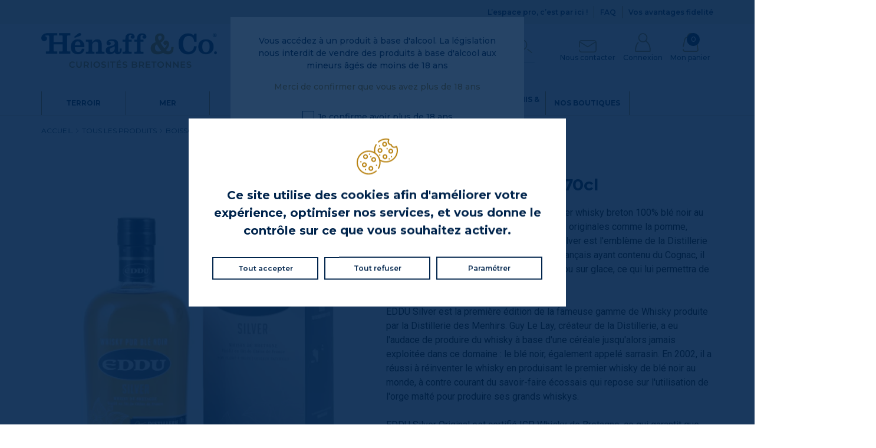

--- FILE ---
content_type: text/html; charset=utf-8
request_url: https://www.henaffandco.fr/epicerie-fine-bretonne-boissons/534-whisky-eddu-silver-70cl.html
body_size: 54942
content:
<!doctype html>
<html lang="fr">

  <head>
    
      
  <meta charset="utf-8">



  <meta http-equiv="x-ua-compatible" content="ie=edge">



  
  <!-- Primary Meta Tags -->
  <title>Whisky EDDU Silver 70cl | Hénaff &amp; Co</title>
  <meta name="title" content="Whisky EDDU Silver 70cl | Hénaff &amp; Co">
  <meta name="description" content="Un whisky floral, fruité avec ses notes de pomme, d&#039;orange et d&#039;abricot confit">

  <!-- Open Graph / Facebook -->
  <meta property="og:type" content="product">
  <meta property="og:url" content="https://www.henaffandco.fr/epicerie-fine-bretonne-boissons/534-whisky-eddu-silver-70cl.html">
  <meta property="og:title" content="Whisky EDDU Silver 70cl | Hénaff &amp; Co">
  <meta property="og:site_name" content="Hénaff &amp; Co">
  <meta property="og:description" content="Un whisky floral, fruité avec ses notes de pomme, d&#039;orange et d&#039;abricot confit">
  <meta property="og:image" content="https://www.henaffandco.fr/962-large_default/whisky-eddu-silver-70cl.jpg">
  <meta property="og:image:alt" content="Whisky EDDU Silver 70cl | Hénaff &amp; Co">

  <!-- Twitter -->
  <meta property="twitter:card" content="summary_large_image">
  <meta property="twitter:url" content="https://www.henaffandco.fr/epicerie-fine-bretonne-boissons/534-whisky-eddu-silver-70cl.html">
  <meta property="twitter:title" content="Whisky EDDU Silver 70cl | Hénaff &amp; Co">
  <meta property="twitter:description" content="Un whisky floral, fruité avec ses notes de pomme, d&#039;orange et d&#039;abricot confit">
  <meta property="twitter:image" content="https://www.henaffandco.fr/962-large_default/whisky-eddu-silver-70cl.jpg">

      <meta property="product:pretax_price:amount" content="41.2083">
    <meta property="product:pretax_price:currency" content="EUR">
    <meta property="product:price:amount" content="49.45">
    <meta property="product:price:currency" content="EUR">
  
    <meta property="product:weight:value" content="1.500000">
  <meta property="product:weight:units" content="kg">
  


      <script type="application/ld+json">
    {
      "@context": "https://schema.org",
      "@type": "Organization",
      "url": "https://www.henaffandco.fr/",
      "logo": "https://www.henaffandco.fr//img/hénaff-co-logo-17358155661.jpg"
    }
  </script>

        <link rel="canonical" href="https://www.henaffandco.fr/epicerie-fine-bretonne-boissons/534-whisky-eddu-silver-70cl.html">
  
  
                  <link rel="alternate" href="https://www.henaffandco.fr/epicerie-fine-bretonne-boissons/534-whisky-eddu-silver-70cl.html" hreflang="fr">
        



  <meta name="viewport" content="width=device-width, initial-scale=1, shrink-to-fit=no">



  <link rel="manifest" href="/themes/henaff-vad/assets/manifest.json">
  <link rel="icon" type="image/png" sizes="16x16" href="/themes/henaff-vad/assets/icons/favicon-16.png">
  <link rel="icon" type="image/png" sizes="32x32" href="/themes/henaff-vad/assets/icons/favicon-32.png">
  <link rel="icon" type="image/png" sizes="192x192" href="/themes/henaff-vad/assets/icons/favicon-192.png">
  <link rel="icon" type="image/png" sizes="256x256" href="/themes/henaff-vad/assets/icons/favicon-256.png">
  <link rel="icon" type="image/png" sizes="512x512" href="/themes/henaff-vad/assets/icons/favicon-512.png">
  <link rel="apple-touch-icon" href="/themes/henaff-vad/assets/icons/favicon-192.png">
  <link rel="apple-touch-icon" sizes="256x256" href="/themes/henaff-vad/assets/icons/favicon-256.png">
  <link rel="apple-touch-icon" sizes="512x512" href="/themes/henaff-vad/assets/icons/favicon-512.png">
  <link rel="mask-icon" href="/themes/henaff-vad/assets/icons/favicon.svg" color="#eeeeee">
  <meta name="theme-color" content="#000000">


  <link rel="preload" as="style" href="/themes/henaff-vad/assets/theme.css">

  <link rel="preload" as="script" href="/themes/henaff-vad/assets/rollbar.js">
  <link rel="preload" as="script" href="/themes/henaff-vad/assets/theme.js">


    <style>
    /**
 * ----------------------------------
 * Critical stylesheet
 * ----------------------------------
 */
/**
 * ----------------------------------
 * Color
 * ----------------------------------
 */
/**
 * ----------------------------------
 * Fonts
 * ----------------------------------
 */
/* stylelint-disable */
/* stylelint-enable */
/**
 * ----------------------------------
 * Variables
 * ----------------------------------
 */
/**
 * ----------------------------------
 * Bootstrap
 * ----------------------------------
 */
.d-none {
  display: none !important;
}

.d-block {
  display: block !important;
}

.d-flex {
  display: flex !important;
}

.d-inline {
  display: inline !important;
}

@media (min-width: 480px) {
  .d-xs-none {
    display: none !important;
  }

  .d-xs-block {
    display: block !important;
  }

  .d-xs-flex {
    display: flex !important;
  }

  .d-xs-inline {
    display: inline !important;
  }
}
@media (min-width: 640px) {
  .d-sm-none {
    display: none !important;
  }

  .d-sm-block {
    display: block !important;
  }

  .d-sm-flex {
    display: flex !important;
  }

  .d-sm-inline {
    display: inline !important;
  }
}
@media (min-width: 768px) {
  .d-md-none {
    display: none !important;
  }

  .d-md-block {
    display: block !important;
  }

  .d-md-flex {
    display: flex !important;
  }

  .d-md-inline {
    display: inline !important;
  }
}
@media (min-width: 1024px) {
  .d-lg-none {
    display: none !important;
  }

  .d-lg-block {
    display: block !important;
  }

  .d-lg-flex {
    display: flex !important;
  }

  .d-lg-inline {
    display: inline !important;
  }
}
@media (min-width: 1200px) {
  .d-xl-none {
    display: none !important;
  }

  .d-xl-block {
    display: block !important;
  }

  .d-xl-flex {
    display: flex !important;
  }

  .d-xl-inline {
    display: inline !important;
  }
}
@media print {
  .d-print-none {
    display: none !important;
  }

  .d-print-block {
    display: block !important;
  }

  .d-print-flex {
    display: flex !important;
  }

  .d-print-inline {
    display: inline !important;
  }
}
.container {
  width: 100%;
  padding-right: 15px;
  padding-left: 15px;
  margin-right: auto;
  margin-left: auto;
}
@media (min-width: 640px) {
  .container {
    max-width: 540px;
  }
}
@media (min-width: 768px) {
  .container {
    max-width: 720px;
  }
}
@media (min-width: 1024px) {
  .container {
    max-width: 960px;
  }
}
@media (min-width: 1200px) {
  .container {
    max-width: 1170px;
  }
}

.container-fluid, .container-full, .container-xl, .container-lg, .container-md, .container-sm {
  width: 100%;
  padding-right: 15px;
  padding-left: 15px;
  margin-right: auto;
  margin-left: auto;
}

@media (min-width: 640px) {
  .container-sm, .container-xs, .container {
    max-width: 540px;
  }
}
@media (min-width: 768px) {
  .container-md, .container-sm, .container-xs, .container {
    max-width: 720px;
  }
}
@media (min-width: 1024px) {
  .container-lg, .container-md, .container-sm, .container-xs, .container {
    max-width: 960px;
  }
}
@media (min-width: 1200px) {
  .container-xl, .container-lg, .container-md, .container-sm, .container-xs, .container {
    max-width: 1170px;
  }
}
.row {
  display: flex;
  flex-wrap: wrap;
  margin-right: -15px;
  margin-left: -15px;
}

.no-gutters {
  margin-right: 0;
  margin-left: 0;
}
.no-gutters > .col,
.no-gutters > [class*=col-] {
  padding-right: 0;
  padding-left: 0;
}

.col-xl,
.col-xl-auto, .col-xl-12, .col-xl-11, .col-xl-10, .col-xl-9, .col-xl-8, .col-xl-7, .col-xl-6, .col-xl-5, .col-xl-4, .col-xl-3, .col-xl-2, .col-xl-1, .col-lg,
.col-lg-auto, .col-lg-12, .col-lg-11, .col-lg-10, .col-lg-9, .col-lg-8, .col-lg-7, .col-lg-6, .col-lg-5, .col-lg-4, .col-lg-3, .col-lg-2, .col-lg-1, .col-md,
.col-md-auto, .col-md-12, .col-md-11, .col-md-10, .col-md-9, .col-md-8, .col-md-7, .col-md-6, .col-md-5, .col-md-4, .col-md-3, .col-md-2, .col-md-1, .col-sm,
.col-sm-auto, .col-sm-12, .col-sm-11, .col-sm-10, .col-sm-9, .col-sm-8, .col-sm-7, .col-sm-6, .col-sm-5, .col-sm-4, .col-sm-3, .col-sm-2, .col-sm-1, .col-xs,
.col-xs-auto, .col-xs-12, .col-xs-11, .col-xs-10, .col-xs-9, .col-xs-8, .col-xs-7, .col-xs-6, .col-xs-5, .col-xs-4, .col-xs-3, .col-xs-2, .col-xs-1, .col,
.col-auto, .col-12, .col-11, .col-10, .col-9, .col-8, .col-7, .col-6, .col-5, .col-4, .col-3, .col-2, .col-1 {
  position: relative;
  width: 100%;
  padding-right: 15px;
  padding-left: 15px;
}

.col {
  flex-basis: 0;
  flex-grow: 1;
  max-width: 100%;
}

.row-cols-1 > * {
  flex: 0 0 100%;
  max-width: 100%;
}

.row-cols-2 > * {
  flex: 0 0 50%;
  max-width: 50%;
}

.row-cols-3 > * {
  flex: 0 0 33.3333333333%;
  max-width: 33.3333333333%;
}

.row-cols-4 > * {
  flex: 0 0 25%;
  max-width: 25%;
}

.row-cols-5 > * {
  flex: 0 0 20%;
  max-width: 20%;
}

.row-cols-6 > * {
  flex: 0 0 16.6666666667%;
  max-width: 16.6666666667%;
}

.col-auto {
  flex: 0 0 auto;
  width: auto;
  max-width: 100%;
}

.col-1 {
  flex: 0 0 8.3333333333%;
  max-width: 8.3333333333%;
}

.col-2 {
  flex: 0 0 16.6666666667%;
  max-width: 16.6666666667%;
}

.col-3 {
  flex: 0 0 25%;
  max-width: 25%;
}

.col-4 {
  flex: 0 0 33.3333333333%;
  max-width: 33.3333333333%;
}

.col-5 {
  flex: 0 0 41.6666666667%;
  max-width: 41.6666666667%;
}

.col-6 {
  flex: 0 0 50%;
  max-width: 50%;
}

.col-7 {
  flex: 0 0 58.3333333333%;
  max-width: 58.3333333333%;
}

.col-8 {
  flex: 0 0 66.6666666667%;
  max-width: 66.6666666667%;
}

.col-9 {
  flex: 0 0 75%;
  max-width: 75%;
}

.col-10 {
  flex: 0 0 83.3333333333%;
  max-width: 83.3333333333%;
}

.col-11 {
  flex: 0 0 91.6666666667%;
  max-width: 91.6666666667%;
}

.col-12 {
  flex: 0 0 100%;
  max-width: 100%;
}

.order-first {
  order: -1;
}

.order-last {
  order: 13;
}

.order-0 {
  order: 0;
}

.order-1 {
  order: 1;
}

.order-2 {
  order: 2;
}

.order-3 {
  order: 3;
}

.order-4 {
  order: 4;
}

.order-5 {
  order: 5;
}

.order-6 {
  order: 6;
}

.order-7 {
  order: 7;
}

.order-8 {
  order: 8;
}

.order-9 {
  order: 9;
}

.order-10 {
  order: 10;
}

.order-11 {
  order: 11;
}

.order-12 {
  order: 12;
}

.offset-1 {
  margin-left: 8.3333333333%;
}

.offset-2 {
  margin-left: 16.6666666667%;
}

.offset-3 {
  margin-left: 25%;
}

.offset-4 {
  margin-left: 33.3333333333%;
}

.offset-5 {
  margin-left: 41.6666666667%;
}

.offset-6 {
  margin-left: 50%;
}

.offset-7 {
  margin-left: 58.3333333333%;
}

.offset-8 {
  margin-left: 66.6666666667%;
}

.offset-9 {
  margin-left: 75%;
}

.offset-10 {
  margin-left: 83.3333333333%;
}

.offset-11 {
  margin-left: 91.6666666667%;
}

@media (min-width: 480px) {
  .col-xs {
    flex-basis: 0;
    flex-grow: 1;
    max-width: 100%;
  }

  .row-cols-xs-1 > * {
    flex: 0 0 100%;
    max-width: 100%;
  }

  .row-cols-xs-2 > * {
    flex: 0 0 50%;
    max-width: 50%;
  }

  .row-cols-xs-3 > * {
    flex: 0 0 33.3333333333%;
    max-width: 33.3333333333%;
  }

  .row-cols-xs-4 > * {
    flex: 0 0 25%;
    max-width: 25%;
  }

  .row-cols-xs-5 > * {
    flex: 0 0 20%;
    max-width: 20%;
  }

  .row-cols-xs-6 > * {
    flex: 0 0 16.6666666667%;
    max-width: 16.6666666667%;
  }

  .col-xs-auto {
    flex: 0 0 auto;
    width: auto;
    max-width: 100%;
  }

  .col-xs-1 {
    flex: 0 0 8.3333333333%;
    max-width: 8.3333333333%;
  }

  .col-xs-2 {
    flex: 0 0 16.6666666667%;
    max-width: 16.6666666667%;
  }

  .col-xs-3 {
    flex: 0 0 25%;
    max-width: 25%;
  }

  .col-xs-4 {
    flex: 0 0 33.3333333333%;
    max-width: 33.3333333333%;
  }

  .col-xs-5 {
    flex: 0 0 41.6666666667%;
    max-width: 41.6666666667%;
  }

  .col-xs-6 {
    flex: 0 0 50%;
    max-width: 50%;
  }

  .col-xs-7 {
    flex: 0 0 58.3333333333%;
    max-width: 58.3333333333%;
  }

  .col-xs-8 {
    flex: 0 0 66.6666666667%;
    max-width: 66.6666666667%;
  }

  .col-xs-9 {
    flex: 0 0 75%;
    max-width: 75%;
  }

  .col-xs-10 {
    flex: 0 0 83.3333333333%;
    max-width: 83.3333333333%;
  }

  .col-xs-11 {
    flex: 0 0 91.6666666667%;
    max-width: 91.6666666667%;
  }

  .col-xs-12 {
    flex: 0 0 100%;
    max-width: 100%;
  }

  .order-xs-first {
    order: -1;
  }

  .order-xs-last {
    order: 13;
  }

  .order-xs-0 {
    order: 0;
  }

  .order-xs-1 {
    order: 1;
  }

  .order-xs-2 {
    order: 2;
  }

  .order-xs-3 {
    order: 3;
  }

  .order-xs-4 {
    order: 4;
  }

  .order-xs-5 {
    order: 5;
  }

  .order-xs-6 {
    order: 6;
  }

  .order-xs-7 {
    order: 7;
  }

  .order-xs-8 {
    order: 8;
  }

  .order-xs-9 {
    order: 9;
  }

  .order-xs-10 {
    order: 10;
  }

  .order-xs-11 {
    order: 11;
  }

  .order-xs-12 {
    order: 12;
  }

  .offset-xs-0 {
    margin-left: 0;
  }

  .offset-xs-1 {
    margin-left: 8.3333333333%;
  }

  .offset-xs-2 {
    margin-left: 16.6666666667%;
  }

  .offset-xs-3 {
    margin-left: 25%;
  }

  .offset-xs-4 {
    margin-left: 33.3333333333%;
  }

  .offset-xs-5 {
    margin-left: 41.6666666667%;
  }

  .offset-xs-6 {
    margin-left: 50%;
  }

  .offset-xs-7 {
    margin-left: 58.3333333333%;
  }

  .offset-xs-8 {
    margin-left: 66.6666666667%;
  }

  .offset-xs-9 {
    margin-left: 75%;
  }

  .offset-xs-10 {
    margin-left: 83.3333333333%;
  }

  .offset-xs-11 {
    margin-left: 91.6666666667%;
  }
}
@media (min-width: 640px) {
  .col-sm {
    flex-basis: 0;
    flex-grow: 1;
    max-width: 100%;
  }

  .row-cols-sm-1 > * {
    flex: 0 0 100%;
    max-width: 100%;
  }

  .row-cols-sm-2 > * {
    flex: 0 0 50%;
    max-width: 50%;
  }

  .row-cols-sm-3 > * {
    flex: 0 0 33.3333333333%;
    max-width: 33.3333333333%;
  }

  .row-cols-sm-4 > * {
    flex: 0 0 25%;
    max-width: 25%;
  }

  .row-cols-sm-5 > * {
    flex: 0 0 20%;
    max-width: 20%;
  }

  .row-cols-sm-6 > * {
    flex: 0 0 16.6666666667%;
    max-width: 16.6666666667%;
  }

  .col-sm-auto {
    flex: 0 0 auto;
    width: auto;
    max-width: 100%;
  }

  .col-sm-1 {
    flex: 0 0 8.3333333333%;
    max-width: 8.3333333333%;
  }

  .col-sm-2 {
    flex: 0 0 16.6666666667%;
    max-width: 16.6666666667%;
  }

  .col-sm-3 {
    flex: 0 0 25%;
    max-width: 25%;
  }

  .col-sm-4 {
    flex: 0 0 33.3333333333%;
    max-width: 33.3333333333%;
  }

  .col-sm-5 {
    flex: 0 0 41.6666666667%;
    max-width: 41.6666666667%;
  }

  .col-sm-6 {
    flex: 0 0 50%;
    max-width: 50%;
  }

  .col-sm-7 {
    flex: 0 0 58.3333333333%;
    max-width: 58.3333333333%;
  }

  .col-sm-8 {
    flex: 0 0 66.6666666667%;
    max-width: 66.6666666667%;
  }

  .col-sm-9 {
    flex: 0 0 75%;
    max-width: 75%;
  }

  .col-sm-10 {
    flex: 0 0 83.3333333333%;
    max-width: 83.3333333333%;
  }

  .col-sm-11 {
    flex: 0 0 91.6666666667%;
    max-width: 91.6666666667%;
  }

  .col-sm-12 {
    flex: 0 0 100%;
    max-width: 100%;
  }

  .order-sm-first {
    order: -1;
  }

  .order-sm-last {
    order: 13;
  }

  .order-sm-0 {
    order: 0;
  }

  .order-sm-1 {
    order: 1;
  }

  .order-sm-2 {
    order: 2;
  }

  .order-sm-3 {
    order: 3;
  }

  .order-sm-4 {
    order: 4;
  }

  .order-sm-5 {
    order: 5;
  }

  .order-sm-6 {
    order: 6;
  }

  .order-sm-7 {
    order: 7;
  }

  .order-sm-8 {
    order: 8;
  }

  .order-sm-9 {
    order: 9;
  }

  .order-sm-10 {
    order: 10;
  }

  .order-sm-11 {
    order: 11;
  }

  .order-sm-12 {
    order: 12;
  }

  .offset-sm-0 {
    margin-left: 0;
  }

  .offset-sm-1 {
    margin-left: 8.3333333333%;
  }

  .offset-sm-2 {
    margin-left: 16.6666666667%;
  }

  .offset-sm-3 {
    margin-left: 25%;
  }

  .offset-sm-4 {
    margin-left: 33.3333333333%;
  }

  .offset-sm-5 {
    margin-left: 41.6666666667%;
  }

  .offset-sm-6 {
    margin-left: 50%;
  }

  .offset-sm-7 {
    margin-left: 58.3333333333%;
  }

  .offset-sm-8 {
    margin-left: 66.6666666667%;
  }

  .offset-sm-9 {
    margin-left: 75%;
  }

  .offset-sm-10 {
    margin-left: 83.3333333333%;
  }

  .offset-sm-11 {
    margin-left: 91.6666666667%;
  }
}
@media (min-width: 768px) {
  .col-md {
    flex-basis: 0;
    flex-grow: 1;
    max-width: 100%;
  }

  .row-cols-md-1 > * {
    flex: 0 0 100%;
    max-width: 100%;
  }

  .row-cols-md-2 > * {
    flex: 0 0 50%;
    max-width: 50%;
  }

  .row-cols-md-3 > * {
    flex: 0 0 33.3333333333%;
    max-width: 33.3333333333%;
  }

  .row-cols-md-4 > * {
    flex: 0 0 25%;
    max-width: 25%;
  }

  .row-cols-md-5 > * {
    flex: 0 0 20%;
    max-width: 20%;
  }

  .row-cols-md-6 > * {
    flex: 0 0 16.6666666667%;
    max-width: 16.6666666667%;
  }

  .col-md-auto {
    flex: 0 0 auto;
    width: auto;
    max-width: 100%;
  }

  .col-md-1 {
    flex: 0 0 8.3333333333%;
    max-width: 8.3333333333%;
  }

  .col-md-2 {
    flex: 0 0 16.6666666667%;
    max-width: 16.6666666667%;
  }

  .col-md-3 {
    flex: 0 0 25%;
    max-width: 25%;
  }

  .col-md-4 {
    flex: 0 0 33.3333333333%;
    max-width: 33.3333333333%;
  }

  .col-md-5 {
    flex: 0 0 41.6666666667%;
    max-width: 41.6666666667%;
  }

  .col-md-6 {
    flex: 0 0 50%;
    max-width: 50%;
  }

  .col-md-7 {
    flex: 0 0 58.3333333333%;
    max-width: 58.3333333333%;
  }

  .col-md-8 {
    flex: 0 0 66.6666666667%;
    max-width: 66.6666666667%;
  }

  .col-md-9 {
    flex: 0 0 75%;
    max-width: 75%;
  }

  .col-md-10 {
    flex: 0 0 83.3333333333%;
    max-width: 83.3333333333%;
  }

  .col-md-11 {
    flex: 0 0 91.6666666667%;
    max-width: 91.6666666667%;
  }

  .col-md-12 {
    flex: 0 0 100%;
    max-width: 100%;
  }

  .order-md-first {
    order: -1;
  }

  .order-md-last {
    order: 13;
  }

  .order-md-0 {
    order: 0;
  }

  .order-md-1 {
    order: 1;
  }

  .order-md-2 {
    order: 2;
  }

  .order-md-3 {
    order: 3;
  }

  .order-md-4 {
    order: 4;
  }

  .order-md-5 {
    order: 5;
  }

  .order-md-6 {
    order: 6;
  }

  .order-md-7 {
    order: 7;
  }

  .order-md-8 {
    order: 8;
  }

  .order-md-9 {
    order: 9;
  }

  .order-md-10 {
    order: 10;
  }

  .order-md-11 {
    order: 11;
  }

  .order-md-12 {
    order: 12;
  }

  .offset-md-0 {
    margin-left: 0;
  }

  .offset-md-1 {
    margin-left: 8.3333333333%;
  }

  .offset-md-2 {
    margin-left: 16.6666666667%;
  }

  .offset-md-3 {
    margin-left: 25%;
  }

  .offset-md-4 {
    margin-left: 33.3333333333%;
  }

  .offset-md-5 {
    margin-left: 41.6666666667%;
  }

  .offset-md-6 {
    margin-left: 50%;
  }

  .offset-md-7 {
    margin-left: 58.3333333333%;
  }

  .offset-md-8 {
    margin-left: 66.6666666667%;
  }

  .offset-md-9 {
    margin-left: 75%;
  }

  .offset-md-10 {
    margin-left: 83.3333333333%;
  }

  .offset-md-11 {
    margin-left: 91.6666666667%;
  }
}
@media (min-width: 1024px) {
  .col-lg {
    flex-basis: 0;
    flex-grow: 1;
    max-width: 100%;
  }

  .row-cols-lg-1 > * {
    flex: 0 0 100%;
    max-width: 100%;
  }

  .row-cols-lg-2 > * {
    flex: 0 0 50%;
    max-width: 50%;
  }

  .row-cols-lg-3 > * {
    flex: 0 0 33.3333333333%;
    max-width: 33.3333333333%;
  }

  .row-cols-lg-4 > * {
    flex: 0 0 25%;
    max-width: 25%;
  }

  .row-cols-lg-5 > * {
    flex: 0 0 20%;
    max-width: 20%;
  }

  .row-cols-lg-6 > * {
    flex: 0 0 16.6666666667%;
    max-width: 16.6666666667%;
  }

  .col-lg-auto {
    flex: 0 0 auto;
    width: auto;
    max-width: 100%;
  }

  .col-lg-1 {
    flex: 0 0 8.3333333333%;
    max-width: 8.3333333333%;
  }

  .col-lg-2 {
    flex: 0 0 16.6666666667%;
    max-width: 16.6666666667%;
  }

  .col-lg-3 {
    flex: 0 0 25%;
    max-width: 25%;
  }

  .col-lg-4 {
    flex: 0 0 33.3333333333%;
    max-width: 33.3333333333%;
  }

  .col-lg-5 {
    flex: 0 0 41.6666666667%;
    max-width: 41.6666666667%;
  }

  .col-lg-6 {
    flex: 0 0 50%;
    max-width: 50%;
  }

  .col-lg-7 {
    flex: 0 0 58.3333333333%;
    max-width: 58.3333333333%;
  }

  .col-lg-8 {
    flex: 0 0 66.6666666667%;
    max-width: 66.6666666667%;
  }

  .col-lg-9 {
    flex: 0 0 75%;
    max-width: 75%;
  }

  .col-lg-10 {
    flex: 0 0 83.3333333333%;
    max-width: 83.3333333333%;
  }

  .col-lg-11 {
    flex: 0 0 91.6666666667%;
    max-width: 91.6666666667%;
  }

  .col-lg-12 {
    flex: 0 0 100%;
    max-width: 100%;
  }

  .order-lg-first {
    order: -1;
  }

  .order-lg-last {
    order: 13;
  }

  .order-lg-0 {
    order: 0;
  }

  .order-lg-1 {
    order: 1;
  }

  .order-lg-2 {
    order: 2;
  }

  .order-lg-3 {
    order: 3;
  }

  .order-lg-4 {
    order: 4;
  }

  .order-lg-5 {
    order: 5;
  }

  .order-lg-6 {
    order: 6;
  }

  .order-lg-7 {
    order: 7;
  }

  .order-lg-8 {
    order: 8;
  }

  .order-lg-9 {
    order: 9;
  }

  .order-lg-10 {
    order: 10;
  }

  .order-lg-11 {
    order: 11;
  }

  .order-lg-12 {
    order: 12;
  }

  .offset-lg-0 {
    margin-left: 0;
  }

  .offset-lg-1 {
    margin-left: 8.3333333333%;
  }

  .offset-lg-2 {
    margin-left: 16.6666666667%;
  }

  .offset-lg-3 {
    margin-left: 25%;
  }

  .offset-lg-4 {
    margin-left: 33.3333333333%;
  }

  .offset-lg-5 {
    margin-left: 41.6666666667%;
  }

  .offset-lg-6 {
    margin-left: 50%;
  }

  .offset-lg-7 {
    margin-left: 58.3333333333%;
  }

  .offset-lg-8 {
    margin-left: 66.6666666667%;
  }

  .offset-lg-9 {
    margin-left: 75%;
  }

  .offset-lg-10 {
    margin-left: 83.3333333333%;
  }

  .offset-lg-11 {
    margin-left: 91.6666666667%;
  }
}
@media (min-width: 1200px) {
  .col-xl {
    flex-basis: 0;
    flex-grow: 1;
    max-width: 100%;
  }

  .row-cols-xl-1 > * {
    flex: 0 0 100%;
    max-width: 100%;
  }

  .row-cols-xl-2 > * {
    flex: 0 0 50%;
    max-width: 50%;
  }

  .row-cols-xl-3 > * {
    flex: 0 0 33.3333333333%;
    max-width: 33.3333333333%;
  }

  .row-cols-xl-4 > * {
    flex: 0 0 25%;
    max-width: 25%;
  }

  .row-cols-xl-5 > * {
    flex: 0 0 20%;
    max-width: 20%;
  }

  .row-cols-xl-6 > * {
    flex: 0 0 16.6666666667%;
    max-width: 16.6666666667%;
  }

  .col-xl-auto {
    flex: 0 0 auto;
    width: auto;
    max-width: 100%;
  }

  .col-xl-1 {
    flex: 0 0 8.3333333333%;
    max-width: 8.3333333333%;
  }

  .col-xl-2 {
    flex: 0 0 16.6666666667%;
    max-width: 16.6666666667%;
  }

  .col-xl-3 {
    flex: 0 0 25%;
    max-width: 25%;
  }

  .col-xl-4 {
    flex: 0 0 33.3333333333%;
    max-width: 33.3333333333%;
  }

  .col-xl-5 {
    flex: 0 0 41.6666666667%;
    max-width: 41.6666666667%;
  }

  .col-xl-6 {
    flex: 0 0 50%;
    max-width: 50%;
  }

  .col-xl-7 {
    flex: 0 0 58.3333333333%;
    max-width: 58.3333333333%;
  }

  .col-xl-8 {
    flex: 0 0 66.6666666667%;
    max-width: 66.6666666667%;
  }

  .col-xl-9 {
    flex: 0 0 75%;
    max-width: 75%;
  }

  .col-xl-10 {
    flex: 0 0 83.3333333333%;
    max-width: 83.3333333333%;
  }

  .col-xl-11 {
    flex: 0 0 91.6666666667%;
    max-width: 91.6666666667%;
  }

  .col-xl-12 {
    flex: 0 0 100%;
    max-width: 100%;
  }

  .order-xl-first {
    order: -1;
  }

  .order-xl-last {
    order: 13;
  }

  .order-xl-0 {
    order: 0;
  }

  .order-xl-1 {
    order: 1;
  }

  .order-xl-2 {
    order: 2;
  }

  .order-xl-3 {
    order: 3;
  }

  .order-xl-4 {
    order: 4;
  }

  .order-xl-5 {
    order: 5;
  }

  .order-xl-6 {
    order: 6;
  }

  .order-xl-7 {
    order: 7;
  }

  .order-xl-8 {
    order: 8;
  }

  .order-xl-9 {
    order: 9;
  }

  .order-xl-10 {
    order: 10;
  }

  .order-xl-11 {
    order: 11;
  }

  .order-xl-12 {
    order: 12;
  }

  .offset-xl-0 {
    margin-left: 0;
  }

  .offset-xl-1 {
    margin-left: 8.3333333333%;
  }

  .offset-xl-2 {
    margin-left: 16.6666666667%;
  }

  .offset-xl-3 {
    margin-left: 25%;
  }

  .offset-xl-4 {
    margin-left: 33.3333333333%;
  }

  .offset-xl-5 {
    margin-left: 41.6666666667%;
  }

  .offset-xl-6 {
    margin-left: 50%;
  }

  .offset-xl-7 {
    margin-left: 58.3333333333%;
  }

  .offset-xl-8 {
    margin-left: 66.6666666667%;
  }

  .offset-xl-9 {
    margin-left: 75%;
  }

  .offset-xl-10 {
    margin-left: 83.3333333333%;
  }

  .offset-xl-11 {
    margin-left: 91.6666666667%;
  }
}
.flex-row {
  flex-direction: row;
}

.flex-column {
  flex-direction: column;
}

.flex-row-reverse {
  flex-direction: row-reverse;
}

.flex-column-reverse {
  flex-direction: column-reverse;
}

.flex-wrap {
  flex-wrap: wrap;
}

.flex-nowrap {
  flex-wrap: nowrap;
}

.flex-wrap-reverse {
  flex-wrap: wrap-reverse;
}

.justify-content-start {
  justify-content: flex-start;
}

.justify-content-end {
  justify-content: flex-end;
}

.justify-content-center {
  justify-content: center;
}

.justify-content-between {
  justify-content: space-between;
}

.justify-content-around {
  justify-content: space-around;
}

.align-items-start {
  align-items: flex-start;
}

.align-items-end {
  align-items: flex-end;
}

.align-items-center {
  align-items: center;
}

.align-items-baseline {
  align-items: baseline;
}

.align-items-stretch {
  align-items: stretch;
}

.align-content-start {
  align-content: flex-start;
}

.align-content-end {
  align-content: flex-end;
}

.align-content-center {
  align-content: center;
}

.align-content-between {
  align-content: space-between;
}

.align-content-around {
  align-content: space-around;
}

.align-content-stretch {
  align-content: stretch;
}

.align-self-auto {
  align-self: auto;
}

.align-self-start {
  align-self: flex-start;
}

.align-self-end {
  align-self: flex-end;
}

.align-self-center {
  align-self: center;
}

.align-self-baseline {
  align-self: baseline;
}

.align-self-stretch {
  align-self: stretch;
}

@media (min-width: 768px) {
  .flex-md-row {
    flex-direction: row;
  }

  .flex-md-row-reverse {
    flex-direction: row-reverse;
  }
}
/**
 * ----------------------------------
 * Animations
 * ----------------------------------
 */
/**
 * ----------------------------------
 * Functions
 * ----------------------------------
 */
/**
 * ----------------------------------
 * Mixins
 * ----------------------------------
 */
.form-footer .btn, .home-promo .cta {
  font-family: montserrat, arial, helvetica, sans-serif;
  font-weight: 600;
  display: inline-block;
  transition: all 0.3s ease;
  text-decoration: none;
  outline: none;
  border: none;
  cursor: pointer;
  text-align: center;
}

/**
 * ----------------------------------
 * SVG
 * ----------------------------------
 */
.danger {
  background-image: url("data:image/svg+xml;charset=utf-8,%3Csvg xmlns='http://www.w3.org/2000/svg' viewBox='0 0 512 512' fill='%23ff1100'%3E%3Cpath d='M500.974 365.071L327.473 64.556C312.758 39.075 285.371 23.245 256 23.245c-29.371 0-56.758 15.83-71.473 41.313L11.026 365.071A82.467 82.467 0 000 406.255c0 45.49 37.01 82.5 82.5 82.5h347c45.49 0 82.5-37.01 82.5-82.5a82.477 82.477 0 00-11.026-41.184zM429.5 473.755h-347c-37.22 0-67.5-30.28-67.5-67.5a67.453 67.453 0 019.017-33.685L197.518 72.057C209.561 51.201 231.97 38.245 256 38.245s46.439 12.956 58.482 33.813l173.501 300.514A67.461 67.461 0 01497 406.257c0 37.218-30.28 67.498-67.5 67.498z'/%3E%3Cpath d='M466.333 385.069l-173.5-300.511C285.241 71.411 271.128 63.244 256 63.244s-29.241 8.166-36.832 21.313l-79.251 137.267a7.5 7.5 0 0012.99 7.5l79.251-137.267c4.92-8.52 14.056-13.813 23.842-13.813s18.923 5.294 23.843 13.814l173.5 300.512c2.427 4.203 3.657 8.808 3.657 13.686 0 15.163-12.337 27.5-27.5 27.5h-347c-15.163 0-27.5-12.337-27.5-27.5 0-4.878 1.23-9.482 3.657-13.686l79.25-137.267a7.5 7.5 0 00-2.745-10.245 7.498 7.498 0 00-10.245 2.745L45.667 385.07C41.906 391.583 40 398.71 40 406.255c0 23.435 19.065 42.5 42.5 42.5h347c23.435 0 42.5-19.065 42.5-42.5 0-7.545-1.906-14.673-5.667-21.186z'/%3E%3Cpath d='M256 128.755c-17.921 0-32.5 14.579-32.5 32.5v135c0 17.921 14.579 32.5 32.5 32.5s32.5-14.579 32.5-32.5v-135c0-17.921-14.579-32.5-32.5-32.5zm17.5 167.5c0 9.649-7.851 17.5-17.5 17.5s-17.5-7.851-17.5-17.5v-135c0-9.649 7.851-17.5 17.5-17.5s17.5 7.851 17.5 17.5v135zM256 343.755c-17.921 0-32.5 14.579-32.5 32.5s14.579 32.5 32.5 32.5 32.5-14.579 32.5-32.5-14.579-32.5-32.5-32.5zm0 50c-9.649 0-17.5-7.851-17.5-17.5s7.851-17.5 17.5-17.5 17.5 7.851 17.5 17.5-7.851 17.5-17.5 17.5z'/%3E%3C/svg%3E");
}

.feedback {
  background-image: url("data:image/svg+xml;charset=utf-8,%3Csvg xmlns='http://www.w3.org/2000/svg' viewBox='0 0 512 512' fill='%23ff9800'%3E%3Cpath d='M472.423 12.046H167.828c-21.823 0-39.577 17.755-39.577 39.577v16.532h-24.548c-21.823 0-39.577 17.755-39.577 39.577v16.532H39.577C17.755 124.265 0 142.02 0 163.842v216.423c0 21.823 17.755 39.577 39.577 39.577h40.579v72.642c0 6.224 7.519 9.779 12.325 5.773l94.098-78.415h157.593c21.823 0 39.577-17.755 39.577-39.577v-16.532h24.548c21.823 0 39.577-17.755 39.577-39.577v-16.532h24.548c21.823 0 39.577-17.755 39.577-39.577V51.623C512 29.8 494.245 12.046 472.423 12.046zM368.72 380.265c0 13.535-11.013 24.548-24.548 24.548H183.859a7.513 7.513 0 00-4.81 1.741L95.186 476.44v-64.112a7.516 7.516 0 00-7.515-7.515H39.577c-13.535 0-24.548-11.013-24.548-24.548V163.843c0-13.535 11.013-24.548 24.548-24.548h304.595c13.535 0 24.548 11.013 24.548 24.548v216.422zm128.251-112.219c0 13.535-11.013 24.548-24.548 24.548h-24.548V167.85a7.516 7.516 0 00-15.03 0v156.306c0 13.535-11.013 24.548-24.548 24.548H383.75V163.843c0-21.823-17.755-39.577-39.577-39.577H79.155v-16.532c0-13.535 11.013-24.548 24.548-24.548h304.595c13.535 0 24.548 11.013 24.548 24.548v24.548a7.516 7.516 0 0015.03 0v-24.548c0-21.823-17.755-39.577-39.577-39.577H143.28V51.624c0-13.535 11.013-24.548 24.548-24.548h304.595c13.535 0 24.548 11.013 24.548 24.548v216.422z'/%3E%3Cpath d='M159.812 196.406H95.687a7.516 7.516 0 000 15.03h64.125a7.516 7.516 0 000-15.03zM239.969 196.406h-48.094a7.516 7.516 0 000 15.03h48.094a7.516 7.516 0 000-15.03zM199.89 260.531H95.687a7.516 7.516 0 000 15.03H199.89a7.516 7.516 0 000-15.03zM328.141 260.531h-88.172a7.516 7.516 0 000 15.03h88.172a7.516 7.516 0 000-15.03zM159.812 300.609H95.687a7.516 7.516 0 000 15.03h64.125a7.516 7.516 0 000-15.03zM328.141 300.609H191.875a7.516 7.516 0 000 15.03h136.266a7.516 7.516 0 000-15.03zM239.969 340.688H95.687a7.516 7.516 0 000 15.03h144.282a7.516 7.516 0 000-15.03z'/%3E%3C/svg%3E");
}

.play {
  background-image: url("data:image/svg+xml;charset=utf-8,%3Csvg xmlns='http://www.w3.org/2000/svg' viewBox='0 0 70 70' fill='%23ffffff'%3E%3Cpath d='M46.22 34.51L28.35 20.96a.575.575 0 00-.64-.04c-.2.12-.33.35-.33.6v27.1c0 .25.13.48.33.6.09.05.19.08.29.08.12 0 .24-.04.35-.12l17.87-13.55c.17-.13.27-.33.27-.56s-.1-.43-.27-.56z'/%3E%3Cpath d='M34.93.13C20.41.13 7.07 9.45 2.08 23.09c-5.04 13.8-.69 29.68 10.63 39.01 11.34 9.34 27.84 10.53 40.39 2.88 12.46-7.6 18.99-22.55 16.09-36.86C66.34 14.01 54.66 2.82 40.44.57 38.62.28 36.77.13 34.93.13zm0 67.44c-13.46 0-25.83-8.62-30.48-21.25-4.72-12.82-.69-27.6 9.84-36.28C24.8 1.37 40.08.25 51.73 7.31c11.61 7.03 17.71 20.92 15.03 34.23-2.64 13.12-13.5 23.53-26.72 25.62-1.69.27-3.4.41-5.11.41z'/%3E%3C/svg%3E");
}

.edit {
  background-image: url("data:image/svg+xml;charset=utf-8,%3Csvg xmlns='http://www.w3.org/2000/svg' viewBox='0 0 469.331 469.331' fill='%23808080'%3E%3Cpath d='M438.931 30.403c-40.4-40.5-106.1-40.5-146.5 0l-268.6 268.5c-2.1 2.1-3.4 4.8-3.8 7.7l-19.9 147.4c-.6 4.2.9 8.4 3.8 11.3 2.5 2.5 6 4 9.5 4 .6 0 1.2 0 1.8-.1l88.8-12c7.4-1 12.6-7.8 11.6-15.2-1-7.4-7.8-12.6-15.2-11.6l-71.2 9.6 13.9-102.8 108.2 108.2c2.5 2.5 6 4 9.5 4s7-1.4 9.5-4l268.6-268.5c19.6-19.6 30.4-45.6 30.4-73.3s-10.8-53.7-30.4-73.2zm-141.3 33l45.1 45.1-245.1 245.1-45.1-45.1 245.1-245.1zm-136.7 353.4l-44.1-44.1 245.1-245.1 44.1 44.1-245.1 245.1zm263.9-264.4l-107.9-107.9c13.7-11.3 30.8-17.5 48.8-17.5 20.5 0 39.7 8 54.2 22.4s22.4 33.7 22.4 54.2c0 18.1-6.2 35.1-17.5 48.8z'/%3E%3C/svg%3E");
}

.close {
  background-image: url("data:image/svg+xml;charset=utf-8,%3Csvg viewBox='0 0 413.348 413.348' xmlns='http://www.w3.org/2000/svg' fill='%23b88210'%3E%3Cpath d='M413.348 24.354L388.994 0l-182.32 182.32L24.354 0 0 24.354l182.32 182.32L0 388.994l24.354 24.354 182.32-182.32 182.32 182.32 24.354-24.354-182.32-182.32z'/%3E%3C/svg%3E");
}
.close-white {
  background-image: url("data:image/svg+xml;charset=utf-8,%3Csvg viewBox='0 0 413.348 413.348' xmlns='http://www.w3.org/2000/svg' fill='%23ffffff'%3E%3Cpath d='M413.348 24.354L388.994 0l-182.32 182.32L24.354 0 0 24.354l182.32 182.32L0 388.994l24.354 24.354 182.32-182.32 182.32 182.32 24.354-24.354-182.32-182.32z'/%3E%3C/svg%3E");
}
.close-blue {
  background-image: url("data:image/svg+xml;charset=utf-8,%3Csvg viewBox='0 0 413.348 413.348' xmlns='http://www.w3.org/2000/svg' fill='%2300244c'%3E%3Cpath d='M413.348 24.354L388.994 0l-182.32 182.32L24.354 0 0 24.354l182.32 182.32L0 388.994l24.354 24.354 182.32-182.32 182.32 182.32 24.354-24.354-182.32-182.32z'/%3E%3C/svg%3E");
}

.panier {
  background-image: url("data:image/svg+xml;charset=utf-8,%3Csvg data-name='Calque 1' xmlns='http://www.w3.org/2000/svg' viewBox='0 0 30 36' fill='%23b88210'%3E%3Cpath d='M30 31.4l-3-19.5c-.44-2.6-2.2-4.28-4.48-4.28h-.84V6.36A6.51 6.51 0 0015 .05a6.51 6.51 0 00-6.64 6.31v1.26h-.84c-1.6 0-3.68.73-4.47 4.23L0 25.28a1.023 1.023 0 002 .43l3-13.42c.54-2.37 1.63-2.67 2.52-2.67h.84v3.88a1 1 0 002 0V9.62h9.28v3.88a1 1 0 102 0V9.62h.84c1.92 0 2.41 2 2.51 2.6l3 19.4a2.48 2.48 0 01-2.49 2.43h-21a2.48 2.48 0 01-2.5-2.5 1 1 0 00-2 0 4.48 4.48 0 004.5 4.5h21a4.48 4.48 0 004.5-4.5.76.76 0 000-.15zM10.36 7.62V6.36A4.51 4.51 0 0115 2.05a4.51 4.51 0 014.64 4.36v1.21z'/%3E%3C/svg%3E");
}

.compte {
  background-image: url("data:image/svg+xml;charset=utf-8,%3Csvg data-name='Calque 1' xmlns='http://www.w3.org/2000/svg' viewBox='0 0 28 33.64' fill='%23b88210'%3E%3Cpath fill='%23b07e25' d='M20.23 13.87a8.25 8.25 0 10-1.54 1.37C23 17.71 26 23.45 26 30.13c0 .48 0 1-.06 1.51H2.06c0-.54-.06-1-.06-1.51a18.83 18.83 0 014.32-12.42 1 1 0 00-1.5-1.32A20.86 20.86 0 000 30.13a23.19 23.19 0 00.16 2.62 1 1 0 001 .89h25.7a1 1 0 001-.89 23.06 23.06 0 00.14-2.62c0-7.13-3.17-13.27-7.77-16.26zm-6.23.82a6.35 6.35 0 114.42-1.8 6.52 6.52 0 01-2.13 1.36 6.22 6.22 0 01-2.29.44z'/%3E%3C/svg%3E");
}

.envelop {
  background-image: url("data:image/svg+xml;charset=utf-8,%3Csvg data-name='Calque 1' xmlns='http://www.w3.org/2000/svg' viewBox='0 0 37 26' fill='%23b88210'%3E%3Cpath fill='%23b07e25' d='M36.48 3a5.2 5.2 0 00-4.7-3H5.22A5.2 5.2 0 00.56 2.94 5.27 5.27 0 000 5.26v9.33a1 1 0 001 1 1 1 0 001-1V5.26a1 1 0 010-.18l16 10a1 1 0 001.06 0L35 5.08a1 1 0 010 .18v15.48A3.23 3.23 0 0131.78 24H5.22A3.23 3.23 0 012 20.74a1 1 0 00-2 0A5.25 5.25 0 005.22 26h26.56A5.25 5.25 0 0037 20.74V5.26A5.27 5.27 0 0036.48 3zm-18 10L2.77 3.18A3.16 3.16 0 015.22 2h26.56a3.16 3.16 0 012.45 1.16z'/%3E%3C/svg%3E");
}

.location {
  background-image: url("data:image/svg+xml;charset=utf-8,%3Csvg xmlns='http://www.w3.org/2000/svg' viewBox='0 0 612 612' fill='%23b88210'%3E%3Cpath d='M486.9 236.2c0 85-123.7 251.5-186.1 326.7-62.4-75.2-186.1-241.6-186.1-326.7 0-108.6 83.5-197 186.1-197s186.1 88.4 186.1 197zM224.8 527.8c34.1 45.1 60.8 76.1 62.3 77.9 3.5 4.1 8.5 6.4 13.7 6.4 5.2 0 10.2-2.3 13.7-6.4 1.5-1.8 28.4-32.9 62.5-78.1l24.1-32.7c5.6-7.8 11.3-15.8 17-24.1C488.4 369 524 290.1 524 236.2 524 106 423.9 0 300.8 0S77.7 106 77.7 236.2c0 53.9 35.6 132.8 105.9 234.5 5.7 8.3 11.5 16.4 17.1 24.3l24.1 32.8z'/%3E%3Cpath d='M300.8 325.6c52.6 0 95.3-45.3 95.3-100.9s-42.8-100.9-95.3-100.9-95.3 45.3-95.3 100.9 42.8 100.9 95.3 100.9zm58.3-100.9c0 34-26.1 61.6-58.2 61.6s-58.2-27.7-58.2-61.6c0-34 26.1-61.6 58.2-61.6s58.2 27.6 58.2 61.6z'/%3E%3C/svg%3E");
}

.gift {
  background-image: url("data:image/svg+xml;charset=utf-8,%3Csvg id='Calque_1' data-name='Calque 1' xmlns='http://www.w3.org/2000/svg' viewBox='0 0 53 60' fill='%23b88210'%3E%3E%3Ctitle%3Eavantage%3C/title%3E%3Cpolygon fill='none' points='51 48.06 51 20.75 40.71 24.99 40.71 52.29 51 48.06'/%3E%3Cpath fill='none' d='M12.87,15.37,3.62,19.24l9.6,3.81L22,19.38A16.78,16.78,0,0,1,12.87,15.37Z' transform='translate(0 0)'/%3E%3Cpath fill='none' d='M39.82,23.22l9.58-3.95-8.69-3.58c-3,2.6-7,3.5-9.91,3.78Z' transform='translate(0 0)'/%3E%3Cpolygon fill='none' points='34.1 27.71 28 30.23 28 57.53 38.71 53.12 38.71 25.81 34.1 27.71'/%3E%3Cpath fill='none' d='M18.44,16.46,17.26,16A11.79,11.79,0,0,0,18.44,16.46Z' transform='translate(0 0)'/%3E%3Cpolygon fill='none' points='15.85 24.09 26.99 28.5 27.29 28.38 37.23 24.29 26.26 19.72 15.85 24.09'/%3E%3Cpolygon fill='none' points='26 57.55 26 30.24 14.22 25.57 14.22 52.89 26 57.55'/%3E%3Cpath d='M13.16,23.07l.06,0-9.6-3.81,9.25-3.87-.26-.24A10.58,10.58,0,0,1,11.5,13.8L.61,18.36l-.06,0-.11.06,0,0-.07.07-.12.12a.41.41,0,0,0-.05.09.48.48,0,0,0-.08.16L0,19a.75.75,0,0,0,0,.26V35.9a1,1,0,0,0,1,1,1,1,0,0,0,1-1V20.73l10.22,4.05v-.73A1,1,0,0,1,13.16,23.07Z' transform='translate(0 0)'/%3E%3Cpath d='M38.71,54.23V53.12L28,57.53V30.23l6.1-2.52,4.61-1.9V24.9l-1.48-.62-9.94,4.1-.3.12L15.85,24.09l-1.63.68v.8L26,30.24V57.55L14.22,52.89V54a1,1,0,0,1-.46.8l12.86,5.1h0A1.28,1.28,0,0,0,27,60a1,1,0,0,0,.34-.07h0L39.2,55.06A1,1,0,0,1,38.71,54.23Z' transform='translate(0 0)'/%3E%3Cpath d='M53,19l0-.08a1.19,1.19,0,0,0-.08-.16l-.06-.08a.69.69,0,0,0-.11-.13l-.08-.06-.05,0a.39.39,0,0,0-.11-.06l-.06,0-10.21-4.2a10.55,10.55,0,0,1-1,1.07l-.51.46,8.69,3.58-9.58,3.95.28.12a.87.87,0,0,1,.32.22.45.45,0,0,1,.1.14,1.77,1.77,0,0,1,.12.17,1,1,0,0,1,.07.38h0V25L51,20.75V48.06L40.71,52.29v1.94a.78.78,0,0,1,0,.22l11.71-4.82a1,1,0,0,0,.62-.92V19.27A1.26,1.26,0,0,0,53,19Z' transform='translate(0 0)'/%3E%3Cpath d='M12.22,52.09,2,48.05V44.39a1,1,0,0,0-1-1,1,1,0,0,0-1,1v4.32a1,1,0,0,0,.63.92l11.63,4.61a.78.78,0,0,1,0-.21Z' transform='translate(0 0)'/%3E%3Cpath d='M27.63,8.17l-1-.4a1,1,0,0,0-.58,0,15.27,15.27,0,0,1,.87,2.12A17.1,17.1,0,0,1,27.63,8.17Z' transform='translate(0 0)'/%3E%3Cpath d='M26.93,9.85a.88.88,0,0,1-.05.15l.13.06A1.8,1.8,0,0,0,26.93,9.85Z' transform='translate(0 0)'/%3E%3Cpath d='M45.51,1.07A1,1,0,0,0,44.6.18c-.37,0-9.28-.76-14.42,4.31a12.89,12.89,0,0,0-2.55,3.68,17.1,17.1,0,0,0-.7,1.68,1.8,1.8,0,0,1,.08.21L26.88,10a.88.88,0,0,0,.05-.15,15.27,15.27,0,0,0-.87-2.12A12.73,12.73,0,0,0,23.8,4.54C18.74-.6,9.82,0,9.44,0a1,1,0,0,0-.91.87c0,.34-.83,7.7,3,12.89a10.58,10.58,0,0,0,1.11,1.33l.26.24a16.78,16.78,0,0,0,9.08,4l-8.73,3.67-.06,0a1,1,0,0,0-.94,1V54a.78.78,0,0,0,0,.21l1.5.59a1,1,0,0,0,.46-.8V24.77l1.63-.68,10.41-4.37,11,4.56,1.48.62V54.23a1,1,0,0,0,.49.83l1.47-.61a.78.78,0,0,0,0-.22v-30h0a1,1,0,0,0-.07-.38,1.77,1.77,0,0,0-.12-.17.45.45,0,0,0-.1-.14.87.87,0,0,0-.32-.22l-.28-.12-9-3.75c2.95-.28,6.94-1.18,9.91-3.78l.51-.46a10.55,10.55,0,0,0,1-1.07C46.25,9,45.54,1.41,45.51,1.07ZM18.44,16.46A11.79,11.79,0,0,1,17.26,16a11.57,11.57,0,0,1-2.36-1.46,8.82,8.82,0,0,1-.86-.76c-.23-.24-.45-.49-.66-.74-.07-.1-.14-.21-.22-.31C10.47,9.08,10.37,4,10.46,2c2.24,0,8.34.31,11.91,3.94a10.72,10.72,0,0,1,1.82,2.55A15.1,15.1,0,0,1,25,10.29,18.93,18.93,0,0,1,25.9,15c-.07.93-.08,1.74-.07,2.36a2.71,2.71,0,0,0,0,.29A22.25,22.25,0,0,1,18.44,16.46Zm21.8-3.1c-.14.16-.28.32-.43.47a9.59,9.59,0,0,1-1.21,1A15.5,15.5,0,0,1,32,17.31a24.61,24.61,0,0,1-4,.29c0-.22,0-.47,0-.75,0-.53,0-1.14-.06-1.82a19.62,19.62,0,0,1,.82-4.26,15.93,15.93,0,0,1,.72-1.84,10.92,10.92,0,0,1,2.13-3c3.62-3.57,9.73-3.82,12-3.78C43.62,4.22,43.43,9.76,40.24,13.36Z' transform='translate(0 0)'/%3E%3C/svg%3E");
}

.return-merchandise {
  background-image: url("data:image/svg+xml;charset=utf-8,%3Csvg xmlns='http://www.w3.org/2000/svg' viewBox='0 0 512 512' fill='%23b88210'%3E%3Cpath d='M106.7 96.9l67.8 59.1c11.6 10.1 30.2 1.6 30.2-13.7v-11.7c19.8 1.3 38.3 6.4 53.8 14.8 21 11.4 37.4 31.3 44.9 54.7 2.5 7.6 9.5 12.7 17.6 12.7 1.9 0 3.8-.2 5.8-.2 10-.5 18.1-9.3 17.6-19.3v-.1c-1-18-5.4-35.9-12.7-52-13.8-30.3-37.4-55.1-72.1-75.6-17.4-10.3-36.5-16.3-54.9-22V24.1c0-15.3-18.7-23.8-30.2-13.7 0 0-67.7 59-67.8 59.1-8.3 7.1-8.2 20.3 0 27.4zm9.8-16.1s67.7-59 67.8-59.1c2.1-1.8 5.3-.3 5.3 2.4v25.2c0 3.5 2.4 6.5 5.8 7.3 1.4.3 3.1.8 4.5 1.2 18.5 5.7 35.9 11.1 51.9 20.6 32 19 53.6 41.5 66 68.9 6.5 14.4 10.5 30.5 11.4 46.6v.1c.1 1.9-1.4 3.4-3.3 3.5l-4.9.2h-.2c-1.5 0-2.9-.9-3.3-2.3-8.7-27-27.7-50.1-52.1-63.3-19.4-10.5-42.8-16.4-67.7-16.9-4.4-.1-8.3 2.9-8.3 7.5v19.5c0 2.7-3.3 4.2-5.3 2.4l-67.8-59.1c-1.2-1.1-1.2-3.5.2-4.7zM22.3 357.4h18.1v118c0 16.9 13.7 30.6 30.6 30.6h370c16.9 0 30.6-13.7 30.6-30.6v-118h18.1c15.5 0 26.5-16.2 20.7-30.6L471 228c-1.1-2.9-3.9-4.7-7-4.7h-39.6c-4.1 0-7.5 3.4-7.5 7.5s3.4 7.5 7.5 7.5H459s37.4 93.9 37.5 94.1c1.9 4.8-1.7 10-6.8 10h-235c-3 0-5.7-1.8-6.8-4.6l-39.7-99.5h186.2c4.1 0 7.5-3.4 7.5-7.5s-3.4-7.5-7.5-7.5H47.9c-3.1 0-5.8 1.9-7 4.7 0 0-39.3 98.6-39.4 98.8-5.7 14.4 5.3 30.6 20.8 30.6zm174.9 79.3c4.1 0 7.5-3.4 7.5-7.5V269.8l29.3 73.5c3.4 8.5 11.5 14.1 20.7 14.1h201.8v118c0 8.6-7 15.6-15.6 15.6H204.7v-31.7c0-4.1-3.4-7.5-7.5-7.5s-7.5 3.4-7.5 7.5V491H71c-8.6 0-15.6-7-15.6-15.6v-118h84.2c9.1 0 17.4-5.6 20.7-14.1l29.3-73.5v159.4c.1 4.2 3.4 7.5 7.6 7.5zM15.5 332.3L53 238.2h133.1l-39.7 99.5c-1.1 2.8-3.8 4.6-6.8 4.6H22.3c-5.1.1-8.7-5.2-6.8-10z'/%3E%3C/svg%3E");
}

.voucher {
  background-image: url("data:image/svg+xml;charset=utf-8,%3Csvg height='512' viewBox='0 0 512.006 512.006' width='512' xmlns='http://www.w3.org/2000/svg' fill='%23b88210'%3E%3Cpath d='M502.335 77.815l6.741-6.741c3.905-3.905 3.905-10.237 0-14.143-3.905-3.904-10.237-3.904-14.143 0l-6.741 6.741-6.737-6.737a10.001 10.001 0 00-7.071-2.929h-10.999L412.308 2.929A10.003 10.003 0 00405.237 0H36.015C16.157 0 .001 16.155.001 36.014v187.401c0 19.858 16.156 36.014 36.014 36.014h87.12L64.55 318.015c-6.802 6.802-10.548 15.846-10.548 25.466 0 9.619 3.746 18.663 10.548 25.466l132.512 132.512c6.802 6.802 15.846 10.548 25.466 10.548s18.664-3.746 25.466-10.548l99.247-99.246c3.906-3.905 3.906-10.237 0-14.143-3.905-3.903-10.237-3.904-14.142 0l-99.248 99.246c-3.024 3.025-7.046 4.69-11.323 4.69s-8.299-1.665-11.323-4.69L78.692 354.804a15.91 15.91 0 01-4.69-11.323c0-4.278 1.666-8.299 4.69-11.323l258.15-258.15h133.401l3.808 3.808-23.124 23.124a29.817 29.817 0 00-12.926-2.931c-16.542 0-30 13.458-30 30s13.458 30 30 30 30-13.458 30-30c0-4.626-1.054-9.01-2.932-12.926l23.124-23.124 3.808 3.808v133.4l-95.264 95.265c-3.905 3.905-3.905 10.237 0 14.143 3.905 3.904 10.237 3.904 14.143 0l98.193-98.193a10.003 10.003 0 002.929-7.071V91.623c0-2.652-1.054-5.195-2.929-7.071zM179.58 179.435c-5.516 0-10.003-4.487-10.003-10.003 0-5.517 4.487-10.004 10.003-10.004s10.003 4.487 10.003 10.004c0 5.515-4.487 10.003-10.003 10.003zM332.7 54.007a10.001 10.001 0 00-7.071 2.929L209.335 173.229c.158-1.245.249-2.511.249-3.798 0-16.544-13.459-30.004-30.003-30.004-16.543 0-30.003 13.46-30.003 30.004s13.459 30.003 30.003 30.003c1.287 0 2.553-.091 3.798-.249l-40.243 40.243H36.015c-8.83 0-16.014-7.184-16.014-16.014v-187.4c0-8.83 7.184-16.014 16.014-16.014h365.079l34.007 34.007zm105.301 84c-5.514 0-10-4.486-10-10s4.486-10 10-10c2.282 0 4.382.777 6.067 2.069.265.346.547.684.863 1s.654.598 1 .863a9.938 9.938 0 012.069 6.067c.001 5.515-4.485 10.001-9.999 10.001z'/%3E%3Cpath d='M332.599 295.835c2.652 0 5.196-1.054 7.071-2.929l22.627-22.628c3.905-3.905 3.905-10.237 0-14.143-3.905-3.904-10.237-3.904-14.142 0l-15.556 15.557-49.498-49.497c-3.904-3.904-10.237-3.904-14.142 0-3.905 3.905-3.905 10.237 0 14.143l56.569 56.568a10.005 10.005 0 007.071 2.929zM410.381 208.053c-3.905-3.904-10.237-3.904-14.143 0l-12.728 12.728-14.142-14.141 12.728-12.728c3.905-3.905 3.905-10.237 0-14.143-3.905-3.904-10.237-3.904-14.143 0l-12.728 12.728-14.142-14.142 12.728-12.728c3.905-3.905 3.906-10.237 0-14.143-3.905-3.903-10.237-3.904-14.142 0l-19.799 19.799a10.001 10.001 0 000 14.142l56.569 56.568c1.952 1.952 4.512 2.929 7.071 2.929s5.119-.977 7.071-2.929l19.799-19.799c3.906-3.904 3.906-10.236.001-14.141zM299.776 323.029c4.919 2.508 10.942.55 13.45-4.371 2.507-4.921.55-10.942-4.372-13.449l-74.953-38.184a9.999 9.999 0 00-13.449 13.449l38.184 74.953a9.995 9.995 0 0013.449 4.371c4.921-2.507 6.878-8.528 4.372-13.449l-3.066-6.02 20.367-20.367zm-35.932-1.437l-11.604-22.779 22.78 11.605zM203.906 400.386c-3.905 3.905-3.906 10.237 0 14.143 1.953 1.952 4.512 2.929 7.071 2.929s5.119-.977 7.071-2.929l14.143-14.142c11.697-11.697 11.697-30.729 0-42.427-11.118-11.118-28.857-11.66-40.632-1.644a9.958 9.958 0 00-1.055.905l-.74.739c-1.889 1.889-4.4 2.929-7.071 2.929s-5.182-1.04-7.071-2.929c-3.899-3.899-3.899-10.243 0-14.143l14.142-14.142c3.905-3.905 3.906-10.237 0-14.143-3.905-3.903-10.237-3.904-14.142 0l-14.143 14.142c-11.697 11.697-11.697 30.73 0 42.428 5.667 5.666 13.2 8.786 21.213 8.786 8.002 0 15.526-3.112 21.192-8.766l.022-.02c3.898-3.9 10.243-3.9 14.142 0a9.932 9.932 0 012.929 7.07 9.93 9.93 0 01-2.929 7.071zM171.339 64.557c-4.809-2.714-10.909-1.018-13.624 3.792l-64.5 114.254c-2.715 4.81-1.018 10.909 3.792 13.624a9.996 9.996 0 0013.624-3.792l64.5-114.254c2.715-4.81 1.018-10.91-3.792-13.624zM125.176 89.997c0-16.544-13.459-30.003-30.003-30.003S65.169 73.453 65.169 89.997s13.459 30.004 30.003 30.004 30.004-13.46 30.004-30.004zm-40.007 0c0-5.516 4.487-10.003 10.003-10.003s10.003 4.487 10.003 10.003c0 5.517-4.487 10.004-10.003 10.004s-10.003-4.487-10.003-10.004zM371.991 353.319c-2.64 0-5.21 1.07-7.07 2.931a10.072 10.072 0 00-2.93 7.069c0 2.631 1.07 5.211 2.93 7.07 1.86 1.86 4.43 2.93 7.07 2.93 2.63 0 5.21-1.069 7.07-2.93a10.072 10.072 0 002.93-7.07c0-2.63-1.07-5.21-2.93-7.069a10.077 10.077 0 00-7.07-2.931z'/%3E%3C/svg%3E");
}

.euro {
  background-image: url("data:image/svg+xml;charset=utf-8,%3Csvg xmlns='http://www.w3.org/2000/svg' viewBox='0 0 512 512' fill='%23b88210'%3E%3Cpath d='M319.328 341.28c-14.624 8.512-31.328 12.992-48.304 12.992-53.2 0-96.496-43.28-96.496-96.464s43.28-96.464 96.496-96.464a96.558 96.558 0 0148.32 12.976c7.68 4.448 17.44 1.84 21.872-5.824 4.432-7.632 1.824-17.44-5.824-21.856-19.52-11.312-41.776-17.28-64.368-17.28-70.848 0-128.496 57.632-128.496 128.464s57.648 128.464 128.496 128.464c22.624 0 44.896-5.984 64.384-17.36 7.632-4.432 10.224-14.24 5.792-21.872s-14.224-10.224-21.872-5.776z'/%3E%3Cpath d='M256 208H128c-8.832 0-16 7.152-16 16s7.168 16 16 16h128c8.832 0 16-7.152 16-16s-7.168-16-16-16zM256 272H128c-8.832 0-16 7.152-16 16 0 8.848 7.168 16 16 16h128c8.832 0 16-7.152 16-16 0-8.848-7.168-16-16-16z'/%3E%3Cpath d='M256 0C114.848 0 0 114.848 0 256s114.848 256 256 256 256-114.848 256-256S397.152 0 256 0zm0 480C132.48 480 32 379.52 32 256S132.48 32 256 32s224 100.48 224 224-100.48 224-224 224z'/%3E%3C/svg%3E");
}

.search {
  background-image: url("data:image/svg+xml;charset=utf-8,%3Csvg data-name='Calque 1' xmlns='http://www.w3.org/2000/svg' viewBox='0 0 38 33' fill='%23b88210'%3E%3Cpath d='M13 26a13 13 0 1113-13 13 13 0 01-13 13zm0-24a11 11 0 1011 11A11 11 0 0013 2zM37 33a1 1 0 01-.62-.22l-10-8a1 1 0 01-.16-1.4 1 1 0 011.41-.16l10 8a1 1 0 01.15 1.41A1 1 0 0137 33z'/%3E%3C/svg%3E");
}

.delete {
  background-image: url("data:image/svg+xml;charset=utf-8,%3Csvg viewBox='0 0 515.556 515.556' xmlns='http://www.w3.org/2000/svg' fill='%2300244c'%3E%3Cpath d='M64.444 451.111c0 35.526 28.902 64.444 64.444 64.444h257.778c35.542 0 64.444-28.918 64.444-64.444V128.889H64.444zM322.222 32.222V0H193.333v32.222H32.222v64.444h451.111V32.222z'/%3E%3C/svg%3E");
}
.delete-white {
  background-image: url("data:image/svg+xml;charset=utf-8,%3Csvg viewBox='0 0 515.556 515.556' xmlns='http://www.w3.org/2000/svg' fill='%23ffffff'%3E%3Cpath d='M64.444 451.111c0 35.526 28.902 64.444 64.444 64.444h257.778c35.542 0 64.444-28.918 64.444-64.444V128.889H64.444zM322.222 32.222V0H193.333v32.222H32.222v64.444h451.111V32.222z'/%3E%3C/svg%3E");
}
.delete-grey {
  background-image: url("data:image/svg+xml;charset=utf-8,%3Csvg viewBox='0 0 515.556 515.556' xmlns='http://www.w3.org/2000/svg' fill='%23808080'%3E%3Cpath d='M64.444 451.111c0 35.526 28.902 64.444 64.444 64.444h257.778c35.542 0 64.444-28.918 64.444-64.444V128.889H64.444zM322.222 32.222V0H193.333v32.222H32.222v64.444h451.111V32.222z'/%3E%3C/svg%3E");
}

.help {
  background-image: url("data:image/svg+xml;charset=utf-8,%3Csvg xmlns='http://www.w3.org/2000/svg' viewBox='0 0 431.855 431.855' fill='%23b2bdc9'%3E%3Cpath d='M215.936 0C96.722 0 .008 96.592.008 215.814c0 119.336 96.714 216.041 215.927 216.041 119.279 0 215.911-96.706 215.911-216.041C431.847 96.592 335.214 0 215.936 0zm15.387 335.962c-5.015 4.463-10.827 6.706-17.411 6.706-6.812 0-12.754-2.203-17.826-6.617-5.08-4.406-7.625-10.575-7.625-18.501 0-7.031 2.463-12.949 7.373-17.745 4.91-4.796 10.933-7.194 18.078-7.194 7.031 0 12.949 2.398 17.753 7.194 4.796 4.796 7.202 10.713 7.202 17.745-.009 7.812-2.521 13.95-7.544 18.412zm62.533-155.028c-3.853 7.145-8.429 13.306-13.737 18.501-5.292 5.194-14.81 13.924-28.548 26.198-3.788 3.463-6.836 6.503-9.12 9.12-2.284 2.626-3.991 5.023-5.105 7.202a34.697 34.697 0 00-2.593 6.535c-.61 2.17-1.528 5.999-2.772 11.469-2.113 11.608-8.754 17.411-19.915 17.411-5.804 0-10.681-1.894-14.656-5.69-3.959-3.796-5.934-9.429-5.934-16.907 0-9.372 1.455-17.493 4.357-24.361 2.886-6.869 6.747-12.892 11.543-18.086 4.804-5.194 11.274-11.356 19.427-18.501 7.145-6.251 12.307-10.965 15.485-14.144a47.87 47.87 0 008.031-10.632c2.187-3.91 3.26-8.145 3.26-12.721 0-8.933-3.308-16.46-9.957-22.597-6.641-6.137-15.209-9.21-25.703-9.21-12.282 0-21.321 3.097-27.125 9.291-5.804 6.194-10.705 15.314-14.729 27.369-3.804 12.616-11.006 18.923-21.598 18.923-6.251 0-11.526-2.203-15.826-6.609-4.292-4.406-6.438-9.177-6.438-14.314 0-10.6 3.406-21.346 10.21-32.23 6.812-10.884 16.745-19.899 29.807-27.036 13.054-7.145 28.296-10.722 45.699-10.722 16.184 0 30.466 2.991 42.854 8.966 12.388 5.966 21.963 14.087 28.718 24.361 6.747 10.266 10.128 21.427 10.128 33.482.016 9.471-1.91 17.787-5.763 24.932z' fill='%23010002'/%3E%3C/svg%3E");
}
.help:hover {
  background-image: url("data:image/svg+xml;charset=utf-8,%3Csvg xmlns='http://www.w3.org/2000/svg' viewBox='0 0 431.855 431.855' fill='%2300244c'%3E%3Cpath d='M215.936 0C96.722 0 .008 96.592.008 215.814c0 119.336 96.714 216.041 215.927 216.041 119.279 0 215.911-96.706 215.911-216.041C431.847 96.592 335.214 0 215.936 0zm15.387 335.962c-5.015 4.463-10.827 6.706-17.411 6.706-6.812 0-12.754-2.203-17.826-6.617-5.08-4.406-7.625-10.575-7.625-18.501 0-7.031 2.463-12.949 7.373-17.745 4.91-4.796 10.933-7.194 18.078-7.194 7.031 0 12.949 2.398 17.753 7.194 4.796 4.796 7.202 10.713 7.202 17.745-.009 7.812-2.521 13.95-7.544 18.412zm62.533-155.028c-3.853 7.145-8.429 13.306-13.737 18.501-5.292 5.194-14.81 13.924-28.548 26.198-3.788 3.463-6.836 6.503-9.12 9.12-2.284 2.626-3.991 5.023-5.105 7.202a34.697 34.697 0 00-2.593 6.535c-.61 2.17-1.528 5.999-2.772 11.469-2.113 11.608-8.754 17.411-19.915 17.411-5.804 0-10.681-1.894-14.656-5.69-3.959-3.796-5.934-9.429-5.934-16.907 0-9.372 1.455-17.493 4.357-24.361 2.886-6.869 6.747-12.892 11.543-18.086 4.804-5.194 11.274-11.356 19.427-18.501 7.145-6.251 12.307-10.965 15.485-14.144a47.87 47.87 0 008.031-10.632c2.187-3.91 3.26-8.145 3.26-12.721 0-8.933-3.308-16.46-9.957-22.597-6.641-6.137-15.209-9.21-25.703-9.21-12.282 0-21.321 3.097-27.125 9.291-5.804 6.194-10.705 15.314-14.729 27.369-3.804 12.616-11.006 18.923-21.598 18.923-6.251 0-11.526-2.203-15.826-6.609-4.292-4.406-6.438-9.177-6.438-14.314 0-10.6 3.406-21.346 10.21-32.23 6.812-10.884 16.745-19.899 29.807-27.036 13.054-7.145 28.296-10.722 45.699-10.722 16.184 0 30.466 2.991 42.854 8.966 12.388 5.966 21.963 14.087 28.718 24.361 6.747 10.266 10.128 21.427 10.128 33.482.016 9.471-1.91 17.787-5.763 24.932z' fill='%23010002'/%3E%3C/svg%3E");
}

.slide-next {
  background-image: url("data:image/svg+xml;charset=utf-8,%3Csvg xmlns='http://www.w3.org/2000/svg' viewBox='0 0 511.949 511.949' fill='%2300244c'%3E%3Cpath d='M386.235 248.308L140.902 2.975c-4.267-4.053-10.987-3.947-15.04.213a10.763 10.763 0 000 14.827l237.76 237.76-237.76 237.867c-4.267 4.053-4.373 10.88-.213 15.04 4.053 4.267 10.88 4.373 15.04.213l.213-.213 245.333-245.333a10.624 10.624 0 000-15.041z'/%3E%3C/svg%3E");
}

.slide-prev {
  background-image: url("data:image/svg+xml;charset=utf-8,%3Csvg xmlns='http://www.w3.org/2000/svg' viewBox='0 0 511.641 511.641' fill='%2300244c'%3E%3Cpath d='M148.32 255.76L386.08 18c4.053-4.267 3.947-10.987-.213-15.04a10.763 10.763 0 00-14.827 0L125.707 248.293a10.623 10.623 0 000 15.04L371.04 508.667c4.267 4.053 10.987 3.947 15.04-.213a10.763 10.763 0 000-14.827L148.32 255.76z'/%3E%3C/svg%3E");
}

.turn {
  background-image: url("data:image/svg+xml;charset=utf-8,%3Csvg xmlns='http://www.w3.org/2000/svg' viewBox='0 0 377.369 377.369' fill='%23b88210'%3E%3Cpath d='M274.688 216.156l-21.213 21.213 44.64 44.639H52.074V0h-30v312.008h275.549l-44.148 44.148 21.213 21.213 80.607-80.607z'/%3E%3C/svg%3E");
}

.eye {
  background-image: url("data:image/svg+xml;charset=utf-8,%3Csvg xmlns='http://www.w3.org/2000/svg' viewBox='0 0 512.001 512.001' fill='%2300244c'%3E%3Cpath d='M503.698 231.895c-28.735-36.843-65.956-67.318-107.637-88.128-42.548-21.243-88.321-32.265-136.104-32.843-1.316-.036-6.6-.036-7.916 0-47.782.579-93.556 11.6-136.104 32.843-41.681 20.81-78.9 51.284-107.636 88.128a39.145 39.145 0 000 48.211c28.735 36.843 65.955 67.318 107.636 88.128 42.548 21.243 88.321 32.265 136.104 32.843 1.316.036 6.6.036 7.916 0 47.782-.579 93.556-11.6 136.104-32.843 41.681-20.81 78.901-51.284 107.637-88.128a39.145 39.145 0 000-48.211zM125.242 349.599c-38.92-19.432-73.678-47.892-100.517-82.303a18.344 18.344 0 010-22.591c26.838-34.411 61.596-62.871 100.517-82.303a293.777 293.777 0 0133.839-14.33c-29.578 26.588-48.213 65.12-48.213 107.928 0 42.81 18.636 81.345 48.217 107.932a293.754 293.754 0 01-33.843-14.333zM256 380.303c-68.542 0-124.304-55.762-124.304-124.304S187.458 131.696 256 131.696 380.304 187.458 380.304 256 324.542 380.303 256 380.303zm231.275-113.008c-26.838 34.411-61.596 62.871-100.517 82.303a293.497 293.497 0 01-33.805 14.299c29.558-26.587 48.179-65.107 48.179-107.898 0-42.814-18.64-81.351-48.223-107.939a293.653 293.653 0 0133.85 14.34c38.92 19.432 73.678 47.892 100.517 82.303a18.346 18.346 0 01-.001 22.592z'/%3E%3Cpath d='M256 202.804c-29.332 0-53.195 23.863-53.195 53.195s23.863 53.195 53.195 53.195 53.195-23.863 53.195-53.195c.001-29.332-23.862-53.195-53.195-53.195zm0 85.563c-17.847 0-32.368-14.519-32.368-32.368 0-17.848 14.519-32.367 32.368-32.367 17.847 0 32.367 14.519 32.367 32.367.001 17.849-14.52 32.368-32.367 32.368z'/%3E%3C/svg%3E");
}

.livraison {
  background-image: url("data:image/svg+xml;charset=utf-8,%3Csvg id='Calque_1' data-name='Calque 1' xmlns='http://www.w3.org/2000/svg' viewBox='0 0 90 54' fill=''%3E%3Ctitle%3Elivraison%3C/title%3E%3Cpath fill='%231a2947' d='M89,25.72H86.85C86.49,18.54,83.15,0,58.58,0H20.32a1,1,0,0,0-1,1V8.4h2V2H58.58C81.91,2,84.75,19.31,84.9,26.75a1,1,0,0,0,1,1H88V43.82h-9a8.26,8.26,0,0,1,.06,1,8.43,8.43,0,0,1-.06,1H89a1,1,0,0,0,1-1V26.73A1,1,0,0,0,89,25.72Z' transform='translate(0 0)'/%3E%3Crect fill='cls-1' x='19.32' y='15.43' width='1.99' height='4.02'/%3E%3Cpath fill='%231a2947' d='M61,43.82H47.34a8.26,8.26,0,0,1,.06,1,8.43,8.43,0,0,1-.06,1H61a8.43,8.43,0,0,1-.06-1A8.26,8.26,0,0,1,61,43.82Z' transform='translate(0 0)'/%3E%3Cpath fill='%231a2947' d='M29.27,43.82h-8V33.33h-2V44.82a1,1,0,0,0,1,1h9a8.43,8.43,0,0,1-.06-1A8.26,8.26,0,0,1,29.27,43.82Z' transform='translate(0 0)'/%3E%3Cpath fill='%23b07e25' d='M47.34,43.82a9.08,9.08,0,0,0-18.07,0,8.26,8.26,0,0,0-.06,1,8.43,8.43,0,0,0,.06,1,9.08,9.08,0,0,0,18.07,0,8.43,8.43,0,0,0,.06-1A8.26,8.26,0,0,0,47.34,43.82Zm-9,8.17a7.14,7.14,0,0,1-7-6.16,6.35,6.35,0,0,1,0-2,7.09,7.09,0,0,1,14,0,6.35,6.35,0,0,1,0,2A7.14,7.14,0,0,1,38.31,52Z' transform='translate(0 0)'/%3E%3Cpath fill='%23b07e25' d='M79.05,43.82a9.08,9.08,0,0,0-18.07,0,8.26,8.26,0,0,0-.06,1,8.43,8.43,0,0,0,.06,1,9.08,9.08,0,0,0,18.07,0,8.43,8.43,0,0,0,.06-1A8.26,8.26,0,0,0,79.05,43.82ZM70,52a7.14,7.14,0,0,1-7-6.16,6.35,6.35,0,0,1,0-2,7.09,7.09,0,0,1,14.05,0,6.35,6.35,0,0,1,0,2A7.14,7.14,0,0,1,70,52Z' transform='translate(0 0)'/%3E%3Cpath fill='%23b07e25' d='M32.87,10.91H6.77a1,1,0,0,0,0,2h26.1a1,1,0,0,0,0-2Z' transform='translate(0 0)'/%3E%3Cpath fill='%23b07e25' d='M27.09,22H1a1,1,0,0,0,0,2H27.09a1,1,0,0,0,0-2Z' transform='translate(0 0)'/%3E%3Cpath fill='%23b07e25' d='M35.86,28.81H9.76a1,1,0,0,0,0,2h26.1a1,1,0,0,0,0-2Z' transform='translate(0 0)'/%3E%3C/svg%3E");
}

.pin-blue {
  background-image: url("data:image/svg+xml;charset=utf-8,%3Csvg version='1.1' xmlns='http://www.w3.org/2000/svg' x='0' y='0' viewBox='0 0 512 512' xml:space='preserve' fill=''%3E%3Cpath d='M256 0C161.1 0 83.9 77.2 83.9 172.1c0 37 11.5 72.2 33.4 101.9l130.4 193.5c1.9 2.8 5 4.4 8.3 4.4 3.3 0 6.5-1.7 8.3-4.4L394.7 274c21.8-29.7 33.4-64.9 33.4-101.9C428.1 77.2 350.9 0 256 0zm122.4 262.3c-.1.2-.2.3-.4.5L256 443.9 134 262.8c-.1-.2-.3-.4-.4-.6-19.4-26.2-29.6-57.4-29.6-90.1 0-83.8 68.2-152 152-152s152 68.2 152 152c0 32.7-10.2 63.9-29.6 90.2z' fill='%2300244c'/%3E%3Cpath fill='%23b88210' d='M326.2 161c-5.5 0-10 4.5-10 10 0 33.2-27 60.2-60.2 60.2s-60.2-27-60.2-60.2 27-60.2 60.2-60.2c12.1 0 23.7 3.6 33.6 10.3a9.99 9.99 0 0013.9-2.7 9.99 9.99 0 00-2.7-13.9c-13.3-9-28.8-13.7-44.9-13.7-44.2 0-80.2 36-80.2 80.2s36 80.2 80.2 80.2 80.2-36 80.2-80.2c.1-5.5-4.4-10-9.9-10zM315.4 491.9H196.6c-2.7 0-4.9 4.5-4.9 10s2.2 10 4.9 10h118.7c2.7 0 4.9-4.5 4.9-10 .1-5.5-2.1-10-4.8-10z'/%3E%3Cpath fill='%23b88210' d='M318.2 128h-.2c-5.5 0-10 4.5-10 10s4.5 10 10 10h.2c5.5 0 10-4.5 10-10s-4.5-10-10-10z'/%3E%3C/svg%3E");
}

.instagram {
  background-image: url("data:image/svg+xml;charset=utf-8,%3Csvg viewBox='0 0 511 511.9' xmlns='http://www.w3.org/2000/svg' fill='%2300244c'%3E%3Cpath d='M510.95 150.5c-1.2-27.2-5.598-45.898-11.9-62.102-6.5-17.199-16.5-32.597-29.6-45.398-12.802-13-28.302-23.102-45.302-29.5-16.296-6.3-34.898-10.7-62.097-11.898C334.648.3 325.949 0 256.449 0s-78.199.3-105.5 1.5c-27.199 1.2-45.898 5.602-62.097 11.898-17.204 6.5-32.602 16.5-45.403 29.602-13 12.8-23.097 28.3-29.5 45.3-6.3 16.302-10.699 34.9-11.898 62.098C.75 177.801.449 186.5.449 256s.301 78.2 1.5 105.5c1.2 27.2 5.602 45.898 11.903 62.102 6.5 17.199 16.597 32.597 29.597 45.398 12.801 13 28.301 23.102 45.301 29.5 16.3 6.3 34.898 10.7 62.102 11.898 27.296 1.204 36 1.5 105.5 1.5s78.199-.296 105.5-1.5c27.199-1.199 45.898-5.597 62.097-11.898a130.934 130.934 0 0074.903-74.898c6.296-16.301 10.699-34.903 11.898-62.102 1.2-27.3 1.5-36 1.5-105.5s-.102-78.2-1.3-105.5zm-46.098 209c-1.102 25-5.301 38.5-8.801 47.5-8.602 22.3-26.301 40-48.602 48.602-9 3.5-22.597 7.699-47.5 8.796-27 1.204-35.097 1.5-103.398 1.5s-76.5-.296-103.403-1.5c-25-1.097-38.5-5.296-47.5-8.796C94.551 451.5 84.45 445 76.25 436.5c-8.5-8.3-15-18.3-19.102-29.398-3.5-9-7.699-22.602-8.796-47.5-1.204-27-1.5-35.102-1.5-103.403s.296-76.5 1.5-103.398c1.097-25 5.296-38.5 8.796-47.5C61.25 94.199 67.75 84.1 76.352 75.898c8.296-8.5 18.296-15 29.398-19.097 9-3.5 22.602-7.7 47.5-8.801 27-1.2 35.102-1.5 103.398-1.5 68.403 0 76.5.3 103.403 1.5 25 1.102 38.5 5.3 47.5 8.8 11.097 4.098 21.199 10.598 29.398 19.098 8.5 8.301 15 18.301 19.102 29.403 3.5 9 7.699 22.597 8.8 47.5 1.2 27 1.5 35.097 1.5 103.398s-.3 76.301-1.5 103.301zm0 0'/%3E%3Cpath d='M256.45 124.5c-72.598 0-131.5 58.898-131.5 131.5s58.902 131.5 131.5 131.5c72.6 0 131.5-58.898 131.5-131.5s-58.9-131.5-131.5-131.5zm0 216.8c-47.098 0-85.302-38.198-85.302-85.3s38.204-85.3 85.301-85.3c47.102 0 85.301 38.198 85.301 85.3s-38.2 85.3-85.3 85.3zm0 0M423.852 119.3c0 16.954-13.747 30.7-30.704 30.7-16.953 0-30.699-13.746-30.699-30.7 0-16.956 13.746-30.698 30.7-30.698 16.956 0 30.703 13.742 30.703 30.699zm0 0'/%3E%3C/svg%3E");
}

.facebook {
  background-image: url("data:image/svg+xml;charset=utf-8,%3Csvg xmlns='http://www.w3.org/2000/svg' viewBox='0 0 512 512' fill='%2300244c'%3E%3Cpath d='M134.941 272.691h56.123v231.051a8.256 8.256 0 008.258 8.258h95.159a8.256 8.256 0 008.258-8.258V273.78h64.519a8.26 8.26 0 008.204-7.315l9.799-85.061a8.259 8.259 0 00-8.202-9.203h-74.316V118.88c0-16.073 8.654-24.224 25.726-24.224h48.59a8.258 8.258 0 008.258-8.258V8.319a8.256 8.256 0 00-8.258-8.258h-66.965A65.863 65.863 0 00307.027 0c-11.619 0-52.006 2.281-83.909 31.63-35.348 32.524-30.434 71.465-29.26 78.217v62.352H134.94a8.256 8.256 0 00-8.258 8.258v83.975a8.26 8.26 0 008.259 8.259z'/%3E%3C/svg%3E");
}
.facebook-white {
  background-image: url("data:image/svg+xml;charset=utf-8,%3Csvg xmlns='http://www.w3.org/2000/svg' viewBox='0 0 512 512' fill='%23ffffff'%3E%3Cpath d='M134.941 272.691h56.123v231.051a8.256 8.256 0 008.258 8.258h95.159a8.256 8.256 0 008.258-8.258V273.78h64.519a8.26 8.26 0 008.204-7.315l9.799-85.061a8.259 8.259 0 00-8.202-9.203h-74.316V118.88c0-16.073 8.654-24.224 25.726-24.224h48.59a8.258 8.258 0 008.258-8.258V8.319a8.256 8.256 0 00-8.258-8.258h-66.965A65.863 65.863 0 00307.027 0c-11.619 0-52.006 2.281-83.909 31.63-35.348 32.524-30.434 71.465-29.26 78.217v62.352H134.94a8.256 8.256 0 00-8.258 8.258v83.975a8.26 8.26 0 008.259 8.259z'/%3E%3C/svg%3E");
}
.facebook-outline {
  background-image: url("data:image/svg+xml;charset=utf-8,%3Csvg xmlns='http://www.w3.org/2000/svg' viewBox='0 0 512 512' fill='%2300244c'%3E%3Cpath d='M452 0H60C26.916 0 0 26.916 0 60v392c0 33.084 26.916 60 60 60h392c33.084 0 60-26.916 60-60V60c0-33.084-26.916-60-60-60zm20 452c0 11.028-8.972 20-20 20H338V309h61.79L410 247h-72v-43c0-16.975 13.025-30 30-30h41v-62h-41c-50.923 0-91.978 41.25-91.978 92.174V247H216v62h60.022v163H60c-11.028 0-20-8.972-20-20V60c0-11.028 8.972-20 20-20h392c11.028 0 20 8.972 20 20v392z'/%3E%3C/svg%3E");
}

/**
 * ----------------------------------
 * Reset
 * ----------------------------------
 */
:root {
  --scrollbar-width: 0;
}

* {
  box-sizing: border-box;
  letter-spacing: normal;
  margin: 0;
  padding: 0;
}

body {
  font-family: arial, helvetica, sans-serif;
  background: #ffffff;
  line-height: 1.5;
  font-size: 14px;
}

svg {
  max-width: 100%;
  height: auto;
}

ul {
  list-style: none;
}

p {
  margin-bottom: 15px;
}

table {
  border: none;
  width: 100%;
  border-collapse: collapse;
}

.sr-only,
.ui-helper-hidden-accessible {
  position: absolute;
  width: 1px;
  height: 1px;
  padding: 0;
  overflow: hidden;
  clip: rect(0, 0, 0, 0);
  white-space: nowrap;
  border: 0;
}

.henaff-common {
  overflow-x: hidden;
}

#main-wrapper,
#block-reassurance,
#main-footer {
  display: none;
}

.app-ready #main-wrapper,
.app-ready #block-reassurance,
.app-ready #main-footer {
  display: block;
}

.searchbar form {
  position: relative;
}
.searchbar span[role=status] {
  display: none;
}
.searchbar input {
  font-family: montserrat, arial, helvetica, sans-serif;
  font-weight: 400;
}
.searchbar input::-moz-placeholder {
  font-family: montserrat, arial, helvetica, sans-serif;
  font-weight: 400;
  font-size: 12px;
  color: #b2bdc9;
}
.searchbar input:-ms-input-placeholder {
  font-family: montserrat, arial, helvetica, sans-serif;
  font-weight: 400;
  font-size: 12px;
  color: #b2bdc9;
}
.searchbar input::placeholder {
  font-family: montserrat, arial, helvetica, sans-serif;
  font-weight: 400;
  font-size: 12px;
  color: #b2bdc9;
}
.searchbar .icon {
  margin: 0;
  width: 36px;
  height: 33px;
}

.home-slider .slider-item {
  position: relative;
  height: 330px;
}
@media (min-width: 1024px) {
  .home-slider .slider-item {
    height: 600px;
  }
}

.home-promo {
  padding: 15px 0;
}
@media (min-width: 768px) {
  .home-promo {
    padding: 45px 0;
  }
}
.home-promo .title-home {
  font-family: montserrat, arial, helvetica, sans-serif;
  font-weight: 700;
  text-align: center;
  font-size: 20px;
  color: #00244c;
  margin-bottom: 45px;
}
.home-promo .text-content {
  padding: 30px;
  background-color: #00244c;
  min-height: 260px;
  display: flex;
  flex-direction: column;
  align-items: center;
  justify-content: space-between;
}
@media (min-width: 768px) {
  .home-promo .text-content {
    padding: 45px;
  }
}
.home-promo .subtitle {
  font-family: montserrat, arial, helvetica, sans-serif;
  font-weight: 500;
  font-size: 22px;
  color: #b88210;
  text-transform: uppercase;
  text-align: center;
}
.home-promo .title {
  font-family: montserrat, arial, helvetica, sans-serif;
  font-weight: 500;
  font-size: 24px;
  color: #ffffff;
}
.home-promo .description {
  color: #ffffff;
  font-size: 14px;
  text-align: center;
}
.home-promo .cta {
  font-size: 16px;
  color: #00244c;
  background-color: #ffffff;
  padding: 10px 30px;
}
.home-promo .cta:hover {
  color: #ffffff;
  background-color: #b88210;
  border-color: #b88210;
}
.home-promo .media-wrapper:after {
  content: "";
  display: block;
  padding-bottom: 70%;
}
@media (min-width: 768px) {
  .home-promo .media-wrapper:after {
    padding-bottom: 50%;
  }
}
.home-promo .media-wrapper .image {
  position: absolute;
  top: 0;
  left: 0;
  right: 0;
  bottom: 0;
}
.home-promo .media-wrapper .image img {
  width: 100%;
  height: auto;
  min-height: auto;
}

/**
 * ----------------------------------
 * Utils
 * ----------------------------------
 */
.container-full {
  max-width: 1370px;
}

.title-section {
  font-family: montserrat, arial, helvetica, sans-serif;
  font-weight: 700;
  font-size: 24px;
  color: #00244c;
  text-transform: uppercase;
}
@media (min-width: 1024px) {
  .title-section {
    font-size: 28px;
  }
}

.font-weight-bold {
  font-weight: 700;
}

.font-italic {
  font-style: italic;
}

.text-uppercase {
  text-transform: uppercase;
}

.text-align-right {
  text-align: right;
}

.text-align-center {
  text-align: center;
}

.icon {
  display: inline-block;
  width: 18px;
  height: 18px;
  background-repeat: no-repeat;
  background-size: contain;
  margin-right: 5px;
}

.check,
.danger,
.feedback {
  width: 30px;
  height: 30px;
}

.gift {
  width: 33px;
  height: 33px;
}

.pagination-prev,
.pagination-next {
  display: inline-block;
  width: 22px;
  height: 22px;
  background-image: url("data:image/svg+xml;charset=utf-8,%3Csvg xmlns='http://www.w3.org/2000/svg' viewBox='0 0 407.436 407.436' fill='%2300244c'%3E%3Cpath d='M315.869 21.178L294.621 0 91.566 203.718l203.055 203.718 21.248-21.178-181.945-182.54z'/%3E%3C/svg%3E");
  background-color: transparent;
  background-repeat: no-repeat;
  background-position: 50% 50%;
  background-size: cover;
}

.pagination-next {
  transform: rotate(180deg);
}

.slide-prev,
.slide-next {
  display: inline-block;
  width: 40px;
  height: 40px;
  background-repeat: no-repeat;
}

.fade {
  transition: opacity 0.15s linear;
}
@media (prefers-reduced-motion: reduce) {
  .fade {
    transition: none;
  }
}
.fade:not(.show) {
  opacity: 0;
  visibility: hidden;
}

.tip {
  background: none;
  border: none;
}

.tooltip {
  font-family: montserrat, arial, helvetica, sans-serif;
  font-weight: 400;
}
.tooltip-inner {
  box-shadow: 0 4px 14px rgba(0, 0, 0, 0.25);
}
.tooltip .arrow {
  box-shadow: 0 4px 14px rgba(0, 0, 0, 0.25);
}

.alert,
.notification {
  font-family: montserrat, arial, helvetica, sans-serif;
  font-weight: 400;
  display: flex;
  align-items: center;
  border-radius: 0;
  font-size: 12px;
  padding: 12px 20px;
}
.alert li,
.notification li {
  display: flex;
  align-items: center;
}
.alert p,
.notification p {
  margin-bottom: 0;
}
.alert a,
.notification a {
  font-family: montserrat, arial, helvetica, sans-serif;
  font-weight: 400;
  font-size: 12px;
  color: #ff1100;
  line-height: 1;
  padding: 0 3px;
  border-bottom: 1px solid #ff1100;
  transition: 0.3s all cubic-bezier(0.4, 0.5, 0.15, 1);
  text-decoration: none;
}
.alert a:hover,
.notification a:hover {
  border: none;
}
.alert.js-error,
.notification.js-error {
  display: none;
}
.alert.alert-success, .alert.notification-success,
.notification.alert-success,
.notification.notification-success {
  color: #39b54a;
  border: 2px solid rgba(57, 181, 74, 0.3);
  background-color: transparent;
  border-radius: 0;
}
.alert.alert-success.bg-white, .alert.notification-success.bg-white,
.notification.alert-success.bg-white,
.notification.notification-success.bg-white {
  background-color: #ffffff;
}
.alert.alert-danger, .alert.alert-error, .alert.notification-error,
.notification.alert-danger,
.notification.alert-error,
.notification.notification-error {
  color: #ff1100;
  border: 2px solid rgba(255, 17, 0, 0.3);
  background-color: transparent;
  border-radius: 0;
}
.alert.alert-danger.bg-white, .alert.alert-error.bg-white, .alert.notification-error.bg-white,
.notification.alert-danger.bg-white,
.notification.alert-error.bg-white,
.notification.notification-error.bg-white {
  background-color: #ffffff;
}
.alert .icon,
.notification .icon {
  margin-right: 10px;
}

.error {
  font-family: montserrat, arial, helvetica, sans-serif;
  font-weight: 400;
  color: #ff1100;
  border: 2px solid rgba(255, 17, 0, 0.3);
  background-color: transparent;
  padding: 12px 20px;
}

.has-error input[type=text],
.has-error input[type=email],
.has-error input[type=password],
.has-error input[type=tel],
.has-error textarea,
.has-error .custom-select .holder {
  border: 1px solid #ff1100 !important;
}
.has-error .error {
  font-size: 14px;
  border: none;
  padding: 5px 0;
}

.spinner {
  animation-name: inline-uzxoh9w;
  animation-duration: 0.75s;
  animation-timing-function: linear;
  animation-iteration-count: infinite;
  display: inline-block;
  width: 30px;
  height: 30px;
  vertical-align: text-bottom;
  border: 2px solid #00244c;
  border-right-color: transparent;
  border-radius: 50%;
}
@keyframes inline-uzxoh9w {
  to {
    transform: rotate(360deg);
  }
}

[data-readmore] {
  margin-bottom: 0;
  overflow: hidden;
}
[data-readmore] + [data-readmore-toggle] {
  font-family: montserrat, arial, helvetica, sans-serif;
  font-weight: 700;
  color: #00244c;
  text-decoration: none;
  position: relative;
  background-color: transparent;
  border: none;
  cursor: pointer;
  font-size: 14px;
  line-height: 21px;
  margin-bottom: 30px;
  margin-top: 15px;
  display: inline-block;
  width: auto;
}
[data-readmore] + [data-readmore-toggle]:after {
  content: "";
  position: absolute;
  bottom: 0;
  left: 0;
  width: 100%;
  height: 1px;
  background-color: #b88210;
  transform-origin: center;
  transition: transform 0.3s cubic-bezier(0.4, 0.5, 0.15, 1);
}
[data-readmore] + [data-readmore-toggle]:after {
  transform: scaleX(1);
}
[data-readmore] + [data-readmore-toggle]:hover:after {
  transform: scaleX(0);
}

@media (min-width: 768px) {
  .no-md-pad-left {
    padding-left: 0;
  }
}

/**
 * ----------------------------------
 * Header
 * ----------------------------------
 */
.main-header {
  font-family: montserrat, arial, helvetica, sans-serif;
  font-weight: 400;
  background-color: #ffffff;
  border-bottom: none;
  top: 0;
  left: 0;
  right: 0;
  font-size: 12px;
}
.main-header a {
  text-decoration: none;
  cursor: pointer;
}
.main-header .icon {
  width: 27px;
  height: 33px;
  display: block;
  margin: 0;
}
.main-header .info-nav {
  background-color: #f9f2e8;
}
.main-header .info-nav-list ul {
  display: flex;
  align-items: center;
  justify-content: flex-end;
  padding: 10px 0;
  margin-right: -10px;
}
@media (max-width: 639.98px) {
  .main-header .info-nav-list ul {
    padding: 5px 0;
    flex-wrap: wrap;
  }
}
.main-header .info-nav-list ul > li {
  border-left: 1px solid #b88210;
  padding: 0 10px;
}
@media (max-width: 639.98px) {
  .main-header .info-nav-list ul > li {
    text-align: center;
    padding: 4px 10px;
    border-left: none;
    border-right: 1px solid #b88210;
    width: 46%;
  }
}
.main-header .info-nav-list ul > li:first-child {
  border-left: none;
}
@media (max-width: 639.98px) {
  .main-header .info-nav-list ul > li:first-child {
    border-right: none;
    border-bottom: 1px solid #b88210;
    width: 100%;
  }
}
@media (max-width: 639.98px) {
  .main-header .info-nav-list ul > li:last-child {
    border-right: none;
    width: 54%;
  }
}
.main-header .info-nav-list ul a {
  color: #00244c;
  text-decoration: none;
  position: relative;
  background-color: transparent;
  border: none;
  cursor: pointer;
  font-size: 12px;
  line-height: 21px;
  font-family: montserrat, arial, helvetica, sans-serif;
  font-weight: 600;
}
.main-header .info-nav-list ul a:after {
  content: "";
  position: absolute;
  bottom: 0;
  left: 0;
  width: 100%;
  height: 1px;
  background-color: #00244c;
  transform-origin: center;
  transition: transform 0.3s cubic-bezier(0.4, 0.5, 0.15, 1);
}
.main-header .info-nav-list ul a:after {
  transform: scaleX(0);
}
.main-header .info-nav-list ul a:hover:after {
  transform: scaleX(1);
}
.main-header .header-nav-top {
  padding: 15px 0 30px;
}
@media (min-width: 1024px) {
  .main-header .header-nav-top {
    padding: 15px 0 40px;
  }
}
.main-header .header-nav-top a {
  font-family: montserrat, arial, helvetica, sans-serif;
  font-weight: 500;
  color: #00244c;
}
.main-header .header-nav-top .language-selector--wrapper {
  font-family: montserrat, arial, helvetica, sans-serif;
  font-weight: 700;
  font-size: 12px;
  text-transform: uppercase;
  position: relative;
}
.main-header .header-nav-top .language-selector.open .current-language:after {
  transform: rotate(90deg);
}
.main-header .header-nav-top .language-selector.open .language {
  opacity: 1;
  transform: scaleY(1);
}
.main-header .header-nav-top .language-selector .current-language {
  position: relative;
  color: #b88210;
  padding: 0 15px;
  display: inline-block;
  cursor: pointer;
  transition: color 0.3s ease;
}
.main-header .header-nav-top .language-selector .current-language:after {
  background-image: url("data:image/svg+xml;charset=utf-8,%3Csvg xmlns='http://www.w3.org/2000/svg' viewBox='0 0 407.436 407.436' fill='%2300244c'%3E%3Cpath d='M315.869 21.178L294.621 0 91.566 203.718l203.055 203.718 21.248-21.178-181.945-182.54z'/%3E%3C/svg%3E");
  background-color: transparent;
  background-repeat: no-repeat;
  background-position: right center;
  background-size: 12px;
  content: "";
  position: absolute;
  right: 0;
  top: 0;
  bottom: 0;
  width: 12px;
  transform: rotate(-90deg);
  transition: transform 0.55s ease;
}
.main-header .header-nav-top .language-selector .current-language:hover {
  color: #00244c;
}
.main-header .header-nav-top .language-selector .language {
  background-color: #00244c;
  padding: 5px 0;
  margin-top: 5px;
  position: absolute;
  top: 100%;
  left: 0;
  right: 0;
  z-index: 1;
  opacity: 0;
  transform: scaleY(0);
  transform-origin: 0 0;
  transition: transform 0.5s cubic-bezier(0.77, 0.2, 0.05, 1), opacity 0.55s ease;
}
.main-header .header-nav-top .language-selector .language li {
  padding: 5px 15px;
}
.main-header .header-nav-top .language-selector .language a {
  color: #ffffff;
  transition: color 0.3s ease;
}
.main-header .header-nav-top .language-selector .language a:hover {
  color: #b88210;
}
.main-header .header-nav-top .brand {
  width: 165px;
  height: auto;
}
@media (min-width: 1024px) {
  .main-header .header-nav-top .brand {
    width: 220px;
  }
}
@media (min-width: 1200px) {
  .main-header .header-nav-top .brand {
    width: 298px;
  }
}
.main-header .header-nav-top .brand .logo {
  display: block;
  width: 100%;
  height: auto;
}
.main-header .header-nav-top .info {
  position: relative;
  letter-spacing: 5px;
}
.main-header .header-nav-top .info li {
  display: inline-block;
  vertical-align: bottom;
}
.main-header .header-nav-top .info .customersignin .account {
  font-family: montserrat, arial, helvetica, sans-serif;
  font-weight: 600;
  position: absolute;
  bottom: -25px;
  right: 0;
  color: #b88210;
}
.main-header .header-nav-top .contact-link .icon {
  width: 30px;
  background-position: center bottom;
}
.main-header .header-nav .menu-item {
  font-family: montserrat, arial, helvetica, sans-serif;
  font-weight: 700;
  text-transform: uppercase;
  font-size: 12px;
  display: block;
  padding: 10px 0;
}
.main-header .shoppingcart .header {
  position: relative;
}
.main-header .shoppingcart .count {
  font-family: montserrat, arial, helvetica, sans-serif;
  font-weight: 500;
  position: absolute;
  top: 0;
  right: 0;
  width: 22px;
  height: 22px;
  padding: 3px;
  font-size: 12px;
  color: #ffffff;
  display: inline-block;
  border-radius: 100%;
  background-color: #00244c;
  text-align: center;
  line-height: 1.3;
}
@media (min-width: 1024px) {
  .main-header .shoppingcart .count {
    right: 18px;
  }
}
.main-header .searchbar button {
  width: 36px;
  background: none;
  border: none;
  position: absolute;
  top: 0;
  right: 0;
  z-index: 1;
}
.main-header .searchbar input[type=text] {
  border: none;
  padding: 11px 40px 10px 15px;
  width: 100%;
  border-bottom: 1px solid #b2bdc9;
}
.main-header .mobile-nav {
  display: block;
  padding-bottom: 12px;
}
@media (min-width: 1024px) {
  .main-header .mobile-nav {
    display: none;
  }
}
.main-header .mobile-nav .toggler {
  font-family: montserrat, arial, helvetica, sans-serif;
  font-weight: 500;
  margin-right: 20px;
  color: #00244c;
}
.main-header .mobile-nav .burger-toggle {
  width: 39px;
  height: 21px;
  position: relative;
  display: block;
  cursor: pointer;
  background: none;
  border: none;
  margin-bottom: 5px;
}
.main-header .mobile-nav .burger-toggle span {
  width: 100%;
  height: 2px;
  display: block;
  background-color: #b88210;
  position: absolute;
}
.main-header .mobile-nav .burger-toggle span:first-child {
  top: 0;
}
.main-header .mobile-nav .burger-toggle span:nth-child(2) {
  opacity: 1;
  top: 50%;
  transform: translateY(-2px);
}
.main-header .mobile-nav .burger-toggle span:nth-child(3) {
  top: 18px;
}
.main-header .mobile-nav .language-selector {
  text-align: right;
  margin-bottom: 15px;
}
.main-header .mobile-nav .language-selector--wrapper {
  display: inline-block;
}
.main-header .mobile-nav .searchbar {
  flex-grow: 1;
  flex-shrink: 1;
}
.main-header .mobile-nav .customersignin span {
  display: none;
}
.main-header .mobile-nav .shoppingcart .header {
  padding-right: 11px;
}
.main-header .mobile-nav .shoppingcart .count + span {
  display: none;
}
.main-header .mobile-nav .mainmenu {
  position: fixed;
  top: 0;
  left: 0;
  right: 0;
  bottom: 0;
  z-index: 100;
  padding: 15px;
  overflow-y: scroll;
  opacity: 0;
  visibility: hidden;
  transition: all 0.5s 0.1s;
}
.main-header .mobile-nav .mainmenu:after {
  content: "";
  position: fixed;
  top: 0;
  left: 0;
  bottom: 0;
  width: 150%;
  z-index: -1;
  background: #00244c;
  transform-origin: 0 0;
  transform: skew(-14deg) translateX(-120%);
  transition: all 0.5s 0.1s;
}
.main-header .mobile-nav .mainmenu.menu-show {
  opacity: 1;
  visibility: visible;
}
.main-header .mobile-nav .mainmenu.menu-show:after {
  transform: skew(-14deg) translateX(0);
}
.main-header .mobile-nav .mainmenu .menu-close {
  margin-bottom: 15px;
}
.main-header .mobile-nav .mainmenu .menu-close .close {
  width: 30px;
  height: 30px;
  position: relative;
  display: block;
  cursor: pointer;
  background: none;
  border: none;
  margin-left: auto;
}
.main-header .mobile-nav .mainmenu .menu-close .close span {
  width: 100%;
  height: 2px;
  display: block;
  background-color: #b88210;
  position: absolute;
  transform-origin: center;
}
.main-header .mobile-nav .mainmenu .menu-close .close span:first-child {
  transform: rotate(45deg);
}
.main-header .mobile-nav .mainmenu .menu-close .close span:nth-child(2) {
  transform: rotate(-45deg);
}
.main-header .mobile-nav .mainmenu .menu-list {
  padding: 15px 0;
}
.main-header .mobile-nav .mainmenu .menu-list > li {
  border-top: 1px solid rgba(255, 255, 255, 0.3);
}
.main-header .mobile-nav .mainmenu .menu-list .has-submenu {
  position: relative;
}
.main-header .mobile-nav .mainmenu .menu-list .menu-accordion {
  background-image: url("data:image/svg+xml;charset=utf-8,%3Csvg xmlns='http://www.w3.org/2000/svg' viewBox='0 0 407.436 407.436' fill='%23ffffff'%3E%3Cpath d='M315.869 21.178L294.621 0 91.566 203.718l203.055 203.718 21.248-21.178-181.945-182.54z'/%3E%3C/svg%3E");
  background-color: transparent;
  background-repeat: no-repeat;
  background-position: 50% 50%;
  background-size: 12px;
  position: absolute;
  right: 0;
  top: 0;
  bottom: 0;
  width: 48px;
  height: 48px;
  z-index: 1;
  cursor: pointer;
  border: none;
  transform: rotate(-90deg);
  transition: transform 0.55s ease;
  overflow: hidden;
  font-size: 0;
  white-space: nowrap;
}
.main-header .mobile-nav .mainmenu .menu-list .menu-accordion[aria-expanded=true] {
  transform: rotate(90deg);
}
.main-header .mobile-nav .mainmenu .menu-list .menu-item {
  color: #ffffff;
  padding: 15px 0;
}
.main-header .mobile-nav .mainmenu .menu-list .menu-item.dropdown-submenu {
  font-family: montserrat, arial, helvetica, sans-serif;
  font-weight: 500;
  text-transform: none;
  margin-left: 15px;
  padding: 10px 0;
}
.main-header .mobile-nav .mainmenu .menu-list .submenu {
  background-color: rgba(255, 255, 255, 0.2);
}
.main-header .mobile-nav .mainmenu .menu-list .menu-image {
  display: none;
}
.main-header .desktop-nav,
.main-header .sticky-nav {
  display: none;
}
@media (min-width: 1024px) {
  .main-header .desktop-nav,
.main-header .sticky-nav {
    display: block;
  }
}
.main-header .desktop-nav .mainmenu .menu-close,
.main-header .sticky-nav .mainmenu .menu-close {
  display: none;
}
.main-header .desktop-nav .mainmenu .menu-list,
.main-header .sticky-nav .mainmenu .menu-list {
  display: flex;
  align-items: center;
}
.main-header .desktop-nav .mainmenu .menu-list > li,
.main-header .sticky-nav .mainmenu .menu-list > li {
  flex-grow: 0;
  flex-shrink: 0;
  width: 12.5%;
  text-align: center;
  border-left: 1px solid #b88210;
}
.main-header .desktop-nav .mainmenu .menu-list > li.is-highlight,
.main-header .sticky-nav .mainmenu .menu-list > li.is-highlight {
  background-color: #b88210;
  border-color: rgba(255, 255, 255, 0.3);
}
.main-header .desktop-nav .mainmenu .menu-list > li.is-highlight > a,
.main-header .sticky-nav .mainmenu .menu-list > li.is-highlight > a {
  color: #ffffff;
}
.main-header .desktop-nav .mainmenu .menu-list > li.current,
.main-header .sticky-nav .mainmenu .menu-list > li.current {
  background-color: #00244c;
}
.main-header .desktop-nav .mainmenu .menu-list > li.current > a,
.main-header .sticky-nav .mainmenu .menu-list > li.current > a {
  color: #ffffff;
}
.main-header .desktop-nav .mainmenu .menu-list > li > a,
.main-header .sticky-nav .mainmenu .menu-list > li > a {
  height: 40px;
  display: flex;
  line-height: 1;
  align-items: center;
  justify-content: center;
  padding: 5px 8px;
  transition: all 0.3s;
}
.main-header .desktop-nav .mainmenu .menu-list > li > a:hover,
.main-header .sticky-nav .mainmenu .menu-list > li > a:hover {
  background-color: #00244c;
  color: #ffffff;
}
.main-header .desktop-nav .mainmenu .menu-list > li:last-child,
.main-header .sticky-nav .mainmenu .menu-list > li:last-child {
  border-right: 1px solid #b88210;
}
.main-header .desktop-nav .mainmenu .menu-list .menu-item,
.main-header .sticky-nav .mainmenu .menu-list .menu-item {
  color: #00244c;
}
.main-header .desktop-nav .mainmenu .menu-list .menu-item.dropdown-submenu,
.main-header .sticky-nav .mainmenu .menu-list .menu-item.dropdown-submenu {
  font-family: montserrat, arial, helvetica, sans-serif;
  font-weight: 500;
  text-transform: initial;
  transition: color 0.3s linear;
}
.main-header .desktop-nav .mainmenu .menu-list .menu-item.dropdown-submenu:hover,
.main-header .sticky-nav .mainmenu .menu-list .menu-item.dropdown-submenu:hover {
  color: #b88210;
}
.main-header .desktop-nav .mainmenu .menu-list .menu-image,
.main-header .sticky-nav .mainmenu .menu-list .menu-image {
  flex-grow: 1;
  flex-shrink: 0;
  margin-left: 40px;
  display: none;
}
@media (min-width: 1024px) {
  .main-header .desktop-nav .mainmenu .menu-list .menu-image,
.main-header .sticky-nav .mainmenu .menu-list .menu-image {
    display: block;
    width: 200px;
  }
}
@media (min-width: 1200px) {
  .main-header .desktop-nav .mainmenu .menu-list .menu-image,
.main-header .sticky-nav .mainmenu .menu-list .menu-image {
    width: 280px;
  }
}
.main-header .desktop-nav .mainmenu .menu-list .menu-image img,
.main-header .sticky-nav .mainmenu .menu-list .menu-image img {
  width: 100%;
  min-height: unset;
  position: relative;
  top: 0;
  transform: rotate(0.001deg) translate3d(-50%, 0, 0);
}
.main-header .desktop-nav .mainmenu .menu-list .has-submenu,
.main-header .sticky-nav .mainmenu .menu-list .has-submenu {
  position: relative;
}
.main-header .desktop-nav .mainmenu .menu-list .has-submenu:hover .submenu,
.main-header .sticky-nav .mainmenu .menu-list .has-submenu:hover .submenu {
  opacity: 1;
  visibility: visible;
  box-shadow: 0 20px 30px rgba(0, 0, 0, 0.25);
}
.main-header .desktop-nav .mainmenu .menu-list .submenu,
.main-header .sticky-nav .mainmenu .menu-list .submenu {
  position: absolute;
  top: 40px;
  z-index: 1020;
  padding: 40px;
  display: block;
  background-color: #ffffff;
  transition: all 0.3s ease;
  border: 1px solid rgba(0, 36, 76, 0.1);
  border-top: 1px solid #b88210;
  opacity: 0;
  visibility: hidden;
}
.main-header .desktop-nav .mainmenu .menu-list .submenu-list,
.main-header .sticky-nav .mainmenu .menu-list .submenu-list {
  flex-grow: 1;
  flex-shrink: 0;
}
@media (min-width: 1024px) {
  .main-header .desktop-nav .mainmenu .menu-list .submenu-list,
.main-header .sticky-nav .mainmenu .menu-list .submenu-list {
    width: 280px;
  }
}
@media (min-width: 1200px) {
  .main-header .desktop-nav .mainmenu .menu-list .submenu-list,
.main-header .sticky-nav .mainmenu .menu-list .submenu-list {
    width: 300px;
  }
}
.main-header .desktop-nav .mainmenu .menu-list .submenu-list > li,
.main-header .sticky-nav .mainmenu .menu-list .submenu-list > li {
  position: relative;
  text-align: left;
}
.main-header .desktop-nav .mainmenu .menu-list .submenu-list > li:first-child .menu-item,
.main-header .sticky-nav .mainmenu .menu-list .submenu-list > li:first-child .menu-item {
  padding-top: 0;
}
.main-header .desktop-nav .mainmenu .menu-list .submenu-list > li:not(:last-child),
.main-header .sticky-nav .mainmenu .menu-list .submenu-list > li:not(:last-child) {
  border-bottom: 1px solid rgba(184, 130, 16, 0.3);
}
.main-header .desktop-nav .mainmenu .menu-list .menu-accordion,
.main-header .sticky-nav .mainmenu .menu-list .menu-accordion {
  display: none;
}
.main-header .desktop-nav {
  border-bottom: 1px solid rgba(184, 130, 16, 0.3);
}
.main-header .desktop-nav .icon {
  margin: auto;
  padding-bottom: 5px;
}
.main-header .desktop-nav .info li {
  padding-right: 5px;
}
.main-header .desktop-nav .searchbar {
  margin-right: 0;
}
@media (min-width: 1024px) {
  .main-header .desktop-nav .searchbar {
    margin-right: 15px;
  }
}
@media (min-width: 1200px) {
  .main-header .desktop-nav .searchbar {
    margin-right: 30px;
  }
}
.main-header .desktop-nav .language-selector {
  padding-bottom: 20px;
}
.main-header .sticky-nav {
  position: fixed;
  top: 0;
  left: 0;
  height: 40px;
  z-index: 1000;
  width: 100%;
  padding: 0;
  background-color: #ffffff;
  border-bottom: 1px solid #b88210;
  transform: translate3d(0, -40px, 0);
  transition: transform 0.3s cubic-bezier(0.4, 0.5, 0.15, 1);
}
@media (min-width: 1200px) {
  .main-header .sticky-nav {
    padding: 0 22px;
  }
}
.main-header .sticky-nav.reveal {
  transform: translate3d(0, 0, 0);
}
.main-header .sticky-nav .d-flex {
  justify-content: space-between;
}
.main-header .sticky-nav .header-nav {
  flex-grow: 1;
  flex-shrink: 1;
}
@media (max-width: 1240px) and (min-width: 992px) {
  .main-header .sticky-nav .header-nav .menu-item {
    font-size: 11px;
  }
}
.main-header .sticky-nav .nav-right {
  flex-grow: 0;
  flex-shrink: 1;
}
.main-header .sticky-nav .nav-right .info {
  display: flex;
  align-items: center;
}
.main-header .sticky-nav .nav-right .info .searchbar {
  margin-right: 15px;
  width: 150px;
}
@media (min-width: 1024px) and (max-width: 1199.98px) {
  .main-header .sticky-nav .nav-right .info .searchbar {
    width: 50px;
    text-align: right;
  }
}
@media (min-width: 1200px) {
  .main-header .sticky-nav .nav-right .info .searchbar {
    width: 240px;
    margin-right: 20px;
  }
}
@media (min-width: 1024px) and (max-width: 1199.98px) {
  .main-header .sticky-nav .nav-right .info .searchbar:hover input[type=text] {
    transform: translate3d(0, 0, 0);
    opacity: 1;
    visibility: visible;
  }
}
.main-header .sticky-nav .nav-right .info .searchbar button[type=submit] {
  padding-top: 4px;
}
@media (min-width: 1024px) and (max-width: 1199.98px) {
  .main-header .sticky-nav .nav-right .info .searchbar button[type=submit] {
    position: relative;
  }
}
.main-header .sticky-nav .nav-right .info .searchbar input[type=text] {
  height: 39px;
  border: none;
}
@media (min-width: 1024px) and (max-width: 1199.98px) {
  .main-header .sticky-nav .nav-right .info .searchbar input[type=text] {
    position: absolute;
    top: 100%;
    right: 0;
    min-width: 300px;
    margin-top: 8px;
    border: 1px solid #b88210;
    transform: translate3d(0, -20px, 0);
    opacity: 0;
    visibility: hidden;
    transition: 0.5s all cubic-bezier(0.4, 0.5, 0.15, 1);
  }
}
.main-header .sticky-nav .nav-right .info .customersignin {
  margin-right: 15px;
}
@media (min-width: 1200px) {
  .main-header .sticky-nav .nav-right .info .customersignin {
    margin-right: 20px;
  }
}
.main-header .sticky-nav .nav-right .info .shoppingcart {
  margin-right: 7px;
}
.main-header .sticky-nav .nav-right .info .customersignin span, .main-header .sticky-nav .nav-right .info .shoppingcart span {
  display: none;
}
.main-header .sticky-nav .nav-right .info .shoppingcart span.count {
  display: block;
  right: -8px;
}
.main-header .sticky-nav .nav-right .info .icon {
  padding-bottom: 0;
}
.main-header .sticky-nav .nav-right .info .language-selector {
  padding-bottom: 0;
}
.main-header .sticky-nav .nav-right .info .language-selector--wrapper {
  font-family: montserrat, arial, helvetica, sans-serif;
  font-weight: 700;
  font-size: 12px;
  text-transform: uppercase;
  position: relative;
}
.main-header .sticky-nav .nav-right .info .language-selector.open .current-language:after {
  transform: rotate(90deg);
}
.main-header .sticky-nav .nav-right .info .language-selector.open .language {
  opacity: 1;
  transform: scaleY(1);
}
.main-header .sticky-nav .nav-right .info .language-selector .current-language {
  position: relative;
  color: #b88210;
  padding: 0 15px;
  display: inline-block;
  cursor: pointer;
  transition: color 0.3s ease;
}
.main-header .sticky-nav .nav-right .info .language-selector .current-language:after {
  background-image: url("data:image/svg+xml;charset=utf-8,%3Csvg xmlns='http://www.w3.org/2000/svg' viewBox='0 0 407.436 407.436' fill='%2300244c'%3E%3Cpath d='M315.869 21.178L294.621 0 91.566 203.718l203.055 203.718 21.248-21.178-181.945-182.54z'/%3E%3C/svg%3E");
  background-color: transparent;
  background-repeat: no-repeat;
  background-position: right center;
  background-size: 12px;
  content: "";
  position: absolute;
  right: 0;
  top: 0;
  bottom: 0;
  width: 12px;
  transform: rotate(-90deg);
  transition: transform 0.55s ease;
}
.main-header .sticky-nav .nav-right .info .language-selector .current-language:hover {
  color: #00244c;
}
.main-header .sticky-nav .nav-right .info .language-selector .language {
  background-color: #00244c;
  padding: 5px 0;
  margin-top: 5px;
  position: absolute;
  top: 100%;
  left: 0;
  right: 0;
  z-index: 1;
  opacity: 0;
  transform: scaleY(0);
  transform-origin: 0 0;
  transition: transform 0.5s cubic-bezier(0.77, 0.2, 0.05, 1), opacity 0.55s ease;
}
.main-header .sticky-nav .nav-right .info .language-selector .language li {
  padding: 5px 15px;
}
.main-header .sticky-nav .nav-right .info .language-selector .language a {
  color: #ffffff;
  transition: color 0.3s ease;
}
.main-header .sticky-nav .nav-right .info .language-selector .language a:hover {
  color: #b88210;
}
.main-header .header-nav-logo {
  display: flex;
  justify-content: center;
  padding: 20px 0;
  border-bottom: 1px solid rgba(184, 130, 16, 0.3);
}
.main-header .header-nav-logo .brand {
  width: 165px;
  height: 34px;
}
@media (min-width: 768px) {
  .main-header .header-nav-logo .brand {
    width: 220px;
    height: 46px;
  }
}
@media (min-width: 1200px) {
  .main-header .header-nav-logo .brand {
    width: 298px;
    height: 62px;
  }
}
.main-header .header-nav-logo .brand .logo {
  display: block;
  width: 100%;
  height: auto;
}
.main-header .header-brand-logo {
  position: relative;
}
.main-header .header-brand-logo .brand-logo-sticky {
  position: absolute;
  right: 0;
  top: 0;
  z-index: 1;
  width: 152px;
  height: 60px;
  display: none;
}
@media (min-width: 640px) {
  .main-header .header-brand-logo .brand-logo-sticky {
    display: block;
  }
}
.main-header .header-brand-logo .brand-logo-sticky img {
  width: 100%;
  min-height: auto;
}

/**
 * ----------------------------------
 * messages stylesheet
 * ----------------------------------
 */
.messages-client button {
  background-color: transparent;
  border: none;
  padding: 8px;
  position: absolute;
  right: 15px;
  z-index: 1;
}
.messages-client .icon {
  width: 14px;
  height: 14px;
}
.messages-client .message {
  position: relative;
}

/**
 * Message bandeau
 */
.messages-bandeau button {
  top: 50%;
  transform: translate3d(0, -50%, 0);
}
.messages-bandeau .close {
  background-image: url("data:image/svg+xml;charset=utf-8,%3Csvg viewBox='0 0 413.348 413.348' xmlns='http://www.w3.org/2000/svg' fill='%23ffffff'%3E%3Cpath d='M413.348 24.354L388.994 0l-182.32 182.32L24.354 0 0 24.354l182.32 182.32L0 388.994l24.354 24.354 182.32-182.32 182.32 182.32 24.354-24.354-182.32-182.32z'/%3E%3C/svg%3E");
}
.messages-bandeau .message {
  font-family: montserrat, arial, helvetica, sans-serif;
  font-weight: 600;
  background-color: #00244c;
  padding: 15px 0;
  text-align: center;
  color: #ffffff;
}
.messages-bandeau .message p {
  margin-bottom: 0;
}
.messages-bandeau .message:before {
  content: "";
  width: 70%;
  height: 1px;
  position: absolute;
  bottom: 0;
  left: 50%;
  background-color: rgba(255, 255, 255, 0.3);
  transform: translate3d(-50%, 0, 0);
}

/**
 * Message modal
 */
.messages-modal {
  position: fixed;
  top: 310px;
  right: 0;
  width: 280px;
  z-index: 1021;
  display: none;
}
@media (min-width: 640px) {
  .messages-modal {
    display: block;
    width: 320px;
  }
}
.messages-modal button {
  top: 10px;
}
.messages-modal .close {
  background-image: url("data:image/svg+xml;charset=utf-8,%3Csvg viewBox='0 0 413.348 413.348' xmlns='http://www.w3.org/2000/svg' fill='%2300244c'%3E%3Cpath d='M413.348 24.354L388.994 0l-182.32 182.32L24.354 0 0 24.354l182.32 182.32L0 388.994l24.354 24.354 182.32-182.32 182.32 182.32 24.354-24.354-182.32-182.32z'/%3E%3C/svg%3E");
}
.messages-modal .editor-content {
  font-family: montserrat, arial, helvetica, sans-serif;
  font-weight: 600;
  color: #00244c;
}
.messages-modal .editor-content p {
  margin-bottom: 8px;
}
.messages-modal .message {
  padding: 30px;
  margin-bottom: 15px;
  background-color: #ffffff;
  box-shadow: 0 4px 14px rgba(0, 0, 0, 0.25);
}
@media (min-width: 640px) {
  .messages-modal .message {
    padding: 45px;
  }
}
.messages-modal .message-title {
  font-family: montserrat, arial, helvetica, sans-serif;
  font-weight: 600;
  color: #00244c;
  font-size: 16px;
}
@media (min-width: 640px) {
  .messages-modal .message-title {
    font-size: 22px;
  }
}

.cart-content .cart-summary .cart-detailed-totals,
.checkout-content .cart-summary .cart-detailed-totals {
  padding: 15px;
  border: 2px solid #b88210;
  margin-bottom: 15px;
}
.cart-content .cart-summary-line,
.checkout-content .cart-summary-line {
  padding: 8px 0;
  align-items: center;
  justify-content: space-between;
}
.cart-content .cart-summary-line .label,
.cart-content .cart-summary-line .value,
.checkout-content .cart-summary-line .label,
.checkout-content .cart-summary-line .value {
  font-family: montserrat, arial, helvetica, sans-serif;
  font-weight: 700;
  color: #00244c;
  font-size: 14px;
}
.cart-content .cart-summary-line .detail,
.checkout-content .cart-summary-line .detail {
  font-family: montserrat, arial, helvetica, sans-serif;
  font-weight: 400;
  font-size: 12px;
  display: block;
}
.cart-content .cart-summary-line .delete-action,
.checkout-content .cart-summary-line .delete-action {
  line-height: 24px;
}
.cart-content .cart-summary-line .delete-action a,
.checkout-content .cart-summary-line .delete-action a {
  font-family: montserrat, arial, helvetica, sans-serif;
  font-weight: 500;
  border: none;
  color: #ffffff;
  text-decoration: none;
  font-size: 12px;
  position: relative;
  padding-right: 14px;
}
.cart-content .cart-summary-line .delete-action .icon,
.checkout-content .cart-summary-line .delete-action .icon {
  width: 10px;
  height: 10px;
  margin: 0;
  position: absolute;
  right: 0;
  top: 3px;
}
.cart-content .cart-summary-line.cart-summary-article a,
.checkout-content .cart-summary-line.cart-summary-article a {
  font-family: montserrat, arial, helvetica, sans-serif;
  font-weight: 500;
  color: #b88210;
  text-decoration: none;
  position: relative;
  background-color: transparent;
  border: none;
  cursor: pointer;
  font-size: 14px;
  line-height: 21px;
}
.cart-content .cart-summary-line.cart-summary-article a:after,
.checkout-content .cart-summary-line.cart-summary-article a:after {
  content: "";
  position: absolute;
  bottom: 0;
  left: 0;
  width: 100%;
  height: 1px;
  background-color: #b88210;
  transform-origin: center;
  transition: transform 0.3s cubic-bezier(0.4, 0.5, 0.15, 1);
}
.cart-content .cart-summary-line.cart-summary-article a:after,
.checkout-content .cart-summary-line.cart-summary-article a:after {
  transform: scaleX(1);
}
.cart-content .cart-summary-line.cart-summary-article a:hover:after,
.checkout-content .cart-summary-line.cart-summary-article a:hover:after {
  transform: scaleX(0);
}
.cart-content .cart-summary-line.cart-summary-title .label,
.cart-content .cart-summary-line.cart-summary-title .value, .cart-content .cart-summary-line.cart-total .label,
.cart-content .cart-summary-line.cart-total .value,
.checkout-content .cart-summary-line.cart-summary-title .label,
.checkout-content .cart-summary-line.cart-summary-title .value,
.checkout-content .cart-summary-line.cart-total .label,
.checkout-content .cart-summary-line.cart-total .value {
  font-size: 16px;
}
.cart-content .cart-summary-line.cart-summary-subtotal-products,
.checkout-content .cart-summary-line.cart-summary-subtotal-products {
  padding-bottom: 0;
}
.cart-content .cart-summary-line.cart-summary-loyalty,
.checkout-content .cart-summary-line.cart-summary-loyalty {
  padding-top: 0;
}
.cart-content .cart-summary-line.cart-summary-loyalty .label,
.cart-content .cart-summary-line.cart-summary-loyalty .value,
.checkout-content .cart-summary-line.cart-summary-loyalty .label,
.checkout-content .cart-summary-line.cart-summary-loyalty .value {
  font-family: montserrat, arial, helvetica, sans-serif;
  font-weight: 400;
  font-size: 12px;
}
.cart-content .cart-summary-totals,
.checkout-content .cart-summary-totals {
  border-top: 1px solid #f9f2e8;
}
.cart-content .cart-summary-loyalty,
.checkout-content .cart-summary-loyalty {
  font-family: montserrat, arial, helvetica, sans-serif;
  font-weight: 400;
  font-size: 12px;
  color: #00244c;
}
.cart-content .cart-summary-loyalty p,
.checkout-content .cart-summary-loyalty p {
  margin-bottom: 0;
}
.cart-content .cart-summary-subtotal-discount .value,
.checkout-content .cart-summary-subtotal-discount .value {
  color: #b88210;
}

#login-form {
  margin: auto;
}
@media (min-width: 768px) {
  #login-form {
    width: 80%;
  }
}
@media (min-width: 1024px) {
  #login-form {
    width: 60%;
  }
}
#login-form .form-footer {
  text-align: center;
}
#login-form .form-footer .btn {
  width: 100%;
  max-width: 422px;
}

#customer-form .form-container {
  position: relative;
}
#customer-form .spin-loader {
  top: 138px;
  height: calc(100% - 138px);
  background-color: rgba(249, 242, 232, 0.85);
}
@media (min-width: 768px) {
  #customer-form .spin-loader {
    top: 109px;
    height: calc(100% - 109px);
  }
}

#customer-form .note,
#login-form .note,
#adresses-form .note,
#address-form .note,
#contact-form .note,
#renew-password-form .note,
.loyalty-fetch-code .note,
.order-information-delivery .note {
  color: #00244c;
  font-size: 12px;
}
#customer-form .form-group.d-flex, #customer-form .form-group.profitez-avantage,
#login-form .form-group.d-flex,
#login-form .form-group.profitez-avantage,
#adresses-form .form-group.d-flex,
#adresses-form .form-group.profitez-avantage,
#address-form .form-group.d-flex,
#address-form .form-group.profitez-avantage,
#contact-form .form-group.d-flex,
#contact-form .form-group.profitez-avantage,
#renew-password-form .form-group.d-flex,
#renew-password-form .form-group.profitez-avantage,
.loyalty-fetch-code .form-group.d-flex,
.loyalty-fetch-code .form-group.profitez-avantage,
.order-information-delivery .form-group.d-flex,
.order-information-delivery .form-group.profitez-avantage {
  display: flex;
  flex-wrap: wrap;
  margin-bottom: 30px;
}
#customer-form .form-group.d-flex:not(.is-textarea), #customer-form .form-group.profitez-avantage:not(.is-textarea),
#login-form .form-group.d-flex:not(.is-textarea),
#login-form .form-group.profitez-avantage:not(.is-textarea),
#adresses-form .form-group.d-flex:not(.is-textarea),
#adresses-form .form-group.profitez-avantage:not(.is-textarea),
#address-form .form-group.d-flex:not(.is-textarea),
#address-form .form-group.profitez-avantage:not(.is-textarea),
#contact-form .form-group.d-flex:not(.is-textarea),
#contact-form .form-group.profitez-avantage:not(.is-textarea),
#renew-password-form .form-group.d-flex:not(.is-textarea),
#renew-password-form .form-group.profitez-avantage:not(.is-textarea),
.loyalty-fetch-code .form-group.d-flex:not(.is-textarea),
.loyalty-fetch-code .form-group.profitez-avantage:not(.is-textarea),
.order-information-delivery .form-group.d-flex:not(.is-textarea),
.order-information-delivery .form-group.profitez-avantage:not(.is-textarea) {
  align-items: flex-start;
}
#customer-form .form-group.has-comment,
#login-form .form-group.has-comment,
#adresses-form .form-group.has-comment,
#address-form .form-group.has-comment,
#contact-form .form-group.has-comment,
#renew-password-form .form-group.has-comment,
.loyalty-fetch-code .form-group.has-comment,
.order-information-delivery .form-group.has-comment {
  align-items: baseline;
}
#customer-form .form-group.form-birthday, #customer-form .form-group.form-same-adress, #customer-form .form-group.form-optin,
#login-form .form-group.form-birthday,
#login-form .form-group.form-same-adress,
#login-form .form-group.form-optin,
#adresses-form .form-group.form-birthday,
#adresses-form .form-group.form-same-adress,
#adresses-form .form-group.form-optin,
#address-form .form-group.form-birthday,
#address-form .form-group.form-same-adress,
#address-form .form-group.form-optin,
#contact-form .form-group.form-birthday,
#contact-form .form-group.form-same-adress,
#contact-form .form-group.form-optin,
#renew-password-form .form-group.form-birthday,
#renew-password-form .form-group.form-same-adress,
#renew-password-form .form-group.form-optin,
.loyalty-fetch-code .form-group.form-birthday,
.loyalty-fetch-code .form-group.form-same-adress,
.loyalty-fetch-code .form-group.form-optin,
.order-information-delivery .form-group.form-birthday,
.order-information-delivery .form-group.form-same-adress,
.order-information-delivery .form-group.form-optin {
  margin-bottom: 15px;
}
#customer-form .form-group.form-newsletter em, #customer-form .form-group.profitez-avantage em,
#login-form .form-group.form-newsletter em,
#login-form .form-group.profitez-avantage em,
#adresses-form .form-group.form-newsletter em,
#adresses-form .form-group.profitez-avantage em,
#address-form .form-group.form-newsletter em,
#address-form .form-group.profitez-avantage em,
#contact-form .form-group.form-newsletter em,
#contact-form .form-group.profitez-avantage em,
#renew-password-form .form-group.form-newsletter em,
#renew-password-form .form-group.profitez-avantage em,
.loyalty-fetch-code .form-group.form-newsletter em,
.loyalty-fetch-code .form-group.profitez-avantage em,
.order-information-delivery .form-group.form-newsletter em,
.order-information-delivery .form-group.profitez-avantage em {
  display: none;
}
#customer-form .form-group.form-newsletter .form-control-input, #customer-form .form-group.profitez-avantage .form-control-input,
#login-form .form-group.form-newsletter .form-control-input,
#login-form .form-group.profitez-avantage .form-control-input,
#adresses-form .form-group.form-newsletter .form-control-input,
#adresses-form .form-group.profitez-avantage .form-control-input,
#address-form .form-group.form-newsletter .form-control-input,
#address-form .form-group.profitez-avantage .form-control-input,
#contact-form .form-group.form-newsletter .form-control-input,
#contact-form .form-group.profitez-avantage .form-control-input,
#renew-password-form .form-group.form-newsletter .form-control-input,
#renew-password-form .form-group.profitez-avantage .form-control-input,
.loyalty-fetch-code .form-group.form-newsletter .form-control-input,
.loyalty-fetch-code .form-group.profitez-avantage .form-control-input,
.order-information-delivery .form-group.form-newsletter .form-control-input,
.order-information-delivery .form-group.profitez-avantage .form-control-input {
  width: 100%;
}
@media (min-width: 768px) {
  #customer-form .form-group.form-newsletter .form-control-input, #customer-form .form-group.profitez-avantage .form-control-input,
#login-form .form-group.form-newsletter .form-control-input,
#login-form .form-group.profitez-avantage .form-control-input,
#adresses-form .form-group.form-newsletter .form-control-input,
#adresses-form .form-group.profitez-avantage .form-control-input,
#address-form .form-group.form-newsletter .form-control-input,
#address-form .form-group.profitez-avantage .form-control-input,
#contact-form .form-group.form-newsletter .form-control-input,
#contact-form .form-group.profitez-avantage .form-control-input,
#renew-password-form .form-group.form-newsletter .form-control-input,
#renew-password-form .form-group.profitez-avantage .form-control-input,
.loyalty-fetch-code .form-group.form-newsletter .form-control-input,
.loyalty-fetch-code .form-group.profitez-avantage .form-control-input,
.order-information-delivery .form-group.form-newsletter .form-control-input,
.order-information-delivery .form-group.profitez-avantage .form-control-input {
    width: 75%;
  }
}
@media (min-width: 768px) {
  #customer-form .form-group.form-id_gender .form-control-label, #customer-form .form-group.form-new-pass .form-control-label, #customer-form .form-group.form-new_password .form-control-label, #customer-form .form-group.form-order-reference .form-control-label,
#login-form .form-group.form-id_gender .form-control-label,
#login-form .form-group.form-new-pass .form-control-label,
#login-form .form-group.form-new_password .form-control-label,
#login-form .form-group.form-order-reference .form-control-label,
#adresses-form .form-group.form-id_gender .form-control-label,
#adresses-form .form-group.form-new-pass .form-control-label,
#adresses-form .form-group.form-new_password .form-control-label,
#adresses-form .form-group.form-order-reference .form-control-label,
#address-form .form-group.form-id_gender .form-control-label,
#address-form .form-group.form-new-pass .form-control-label,
#address-form .form-group.form-new_password .form-control-label,
#address-form .form-group.form-order-reference .form-control-label,
#contact-form .form-group.form-id_gender .form-control-label,
#contact-form .form-group.form-new-pass .form-control-label,
#contact-form .form-group.form-new_password .form-control-label,
#contact-form .form-group.form-order-reference .form-control-label,
#renew-password-form .form-group.form-id_gender .form-control-label,
#renew-password-form .form-group.form-new-pass .form-control-label,
#renew-password-form .form-group.form-new_password .form-control-label,
#renew-password-form .form-group.form-order-reference .form-control-label,
.loyalty-fetch-code .form-group.form-id_gender .form-control-label,
.loyalty-fetch-code .form-group.form-new-pass .form-control-label,
.loyalty-fetch-code .form-group.form-new_password .form-control-label,
.loyalty-fetch-code .form-group.form-order-reference .form-control-label,
.order-information-delivery .form-group.form-id_gender .form-control-label,
.order-information-delivery .form-group.form-new-pass .form-control-label,
.order-information-delivery .form-group.form-new_password .form-control-label,
.order-information-delivery .form-group.form-order-reference .form-control-label {
    padding-top: 0;
  }
}
#customer-form .form-group.form-psgdpr .form-control-input, #customer-form .form-group.form-newsletter .form-control-input,
#login-form .form-group.form-psgdpr .form-control-input,
#login-form .form-group.form-newsletter .form-control-input,
#adresses-form .form-group.form-psgdpr .form-control-input,
#adresses-form .form-group.form-newsletter .form-control-input,
#address-form .form-group.form-psgdpr .form-control-input,
#address-form .form-group.form-newsletter .form-control-input,
#contact-form .form-group.form-psgdpr .form-control-input,
#contact-form .form-group.form-newsletter .form-control-input,
#renew-password-form .form-group.form-psgdpr .form-control-input,
#renew-password-form .form-group.form-newsletter .form-control-input,
.loyalty-fetch-code .form-group.form-psgdpr .form-control-input,
.loyalty-fetch-code .form-group.form-newsletter .form-control-input,
.order-information-delivery .form-group.form-psgdpr .form-control-input,
.order-information-delivery .form-group.form-newsletter .form-control-input {
  width: 100%;
}
@media (min-width: 768px) {
  #customer-form .form-group.form-psgdpr .form-control-input, #customer-form .form-group.form-newsletter .form-control-input,
#login-form .form-group.form-psgdpr .form-control-input,
#login-form .form-group.form-newsletter .form-control-input,
#adresses-form .form-group.form-psgdpr .form-control-input,
#adresses-form .form-group.form-newsletter .form-control-input,
#address-form .form-group.form-psgdpr .form-control-input,
#address-form .form-group.form-newsletter .form-control-input,
#contact-form .form-group.form-psgdpr .form-control-input,
#contact-form .form-group.form-newsletter .form-control-input,
#renew-password-form .form-group.form-psgdpr .form-control-input,
#renew-password-form .form-group.form-newsletter .form-control-input,
.loyalty-fetch-code .form-group.form-psgdpr .form-control-input,
.loyalty-fetch-code .form-group.form-newsletter .form-control-input,
.order-information-delivery .form-group.form-psgdpr .form-control-input,
.order-information-delivery .form-group.form-newsletter .form-control-input {
    width: 100%;
  }
}
#customer-form .form-group.form-id_country .holder,
#login-form .form-group.form-id_country .holder,
#adresses-form .form-group.form-id_country .holder,
#address-form .form-group.form-id_country .holder,
#contact-form .form-group.form-id_country .holder,
#renew-password-form .form-group.form-id_country .holder,
.loyalty-fetch-code .form-group.form-id_country .holder,
.order-information-delivery .form-group.form-id_country .holder {
  display: none;
}
#customer-form .form-group.form-id_country .country-text,
#login-form .form-group.form-id_country .country-text,
#adresses-form .form-group.form-id_country .country-text,
#address-form .form-group.form-id_country .country-text,
#contact-form .form-group.form-id_country .country-text,
#renew-password-form .form-group.form-id_country .country-text,
.loyalty-fetch-code .form-group.form-id_country .country-text,
.order-information-delivery .form-group.form-id_country .country-text {
  font-family: montserrat, arial, helvetica, sans-serif;
  font-weight: 500;
  color: #00244c;
  padding: 15px 0;
}
#customer-form .form-group.form-numero_carte_fidelite .form-control-input .form-control-comment,
#login-form .form-group.form-numero_carte_fidelite .form-control-input .form-control-comment,
#adresses-form .form-group.form-numero_carte_fidelite .form-control-input .form-control-comment,
#address-form .form-group.form-numero_carte_fidelite .form-control-input .form-control-comment,
#contact-form .form-group.form-numero_carte_fidelite .form-control-input .form-control-comment,
#renew-password-form .form-group.form-numero_carte_fidelite .form-control-input .form-control-comment,
.loyalty-fetch-code .form-group.form-numero_carte_fidelite .form-control-input .form-control-comment,
.order-information-delivery .form-group.form-numero_carte_fidelite .form-control-input .form-control-comment {
  color: #ff1100;
}
#customer-form .form-group input[type=text],
#customer-form .form-group input[type=email],
#customer-form .form-group input[type=password],
#customer-form .form-group input[type=tel],
#customer-form .form-group input[type=date],
#customer-form .form-group textarea,
#customer-form .form-group .custom-select,
#login-form .form-group input[type=text],
#login-form .form-group input[type=email],
#login-form .form-group input[type=password],
#login-form .form-group input[type=tel],
#login-form .form-group input[type=date],
#login-form .form-group textarea,
#login-form .form-group .custom-select,
#adresses-form .form-group input[type=text],
#adresses-form .form-group input[type=email],
#adresses-form .form-group input[type=password],
#adresses-form .form-group input[type=tel],
#adresses-form .form-group input[type=date],
#adresses-form .form-group textarea,
#adresses-form .form-group .custom-select,
#address-form .form-group input[type=text],
#address-form .form-group input[type=email],
#address-form .form-group input[type=password],
#address-form .form-group input[type=tel],
#address-form .form-group input[type=date],
#address-form .form-group textarea,
#address-form .form-group .custom-select,
#contact-form .form-group input[type=text],
#contact-form .form-group input[type=email],
#contact-form .form-group input[type=password],
#contact-form .form-group input[type=tel],
#contact-form .form-group input[type=date],
#contact-form .form-group textarea,
#contact-form .form-group .custom-select,
#renew-password-form .form-group input[type=text],
#renew-password-form .form-group input[type=email],
#renew-password-form .form-group input[type=password],
#renew-password-form .form-group input[type=tel],
#renew-password-form .form-group input[type=date],
#renew-password-form .form-group textarea,
#renew-password-form .form-group .custom-select,
.loyalty-fetch-code .form-group input[type=text],
.loyalty-fetch-code .form-group input[type=email],
.loyalty-fetch-code .form-group input[type=password],
.loyalty-fetch-code .form-group input[type=tel],
.loyalty-fetch-code .form-group input[type=date],
.loyalty-fetch-code .form-group textarea,
.loyalty-fetch-code .form-group .custom-select,
.order-information-delivery .form-group input[type=text],
.order-information-delivery .form-group input[type=email],
.order-information-delivery .form-group input[type=password],
.order-information-delivery .form-group input[type=tel],
.order-information-delivery .form-group input[type=date],
.order-information-delivery .form-group textarea,
.order-information-delivery .form-group .custom-select {
  width: 100%;
}
#customer-form .form-group .custom-checkbox label,
#login-form .form-group .custom-checkbox label,
#adresses-form .form-group .custom-checkbox label,
#address-form .form-group .custom-checkbox label,
#contact-form .form-group .custom-checkbox label,
#renew-password-form .form-group .custom-checkbox label,
.loyalty-fetch-code .form-group .custom-checkbox label,
.order-information-delivery .form-group .custom-checkbox label {
  font-family: montserrat, arial, helvetica, sans-serif;
  font-weight: 500;
  color: #00244c;
  font-size: 14px;
}
#customer-form .form-group .form-control-input,
#login-form .form-group .form-control-input,
#adresses-form .form-group .form-control-input,
#address-form .form-group .form-control-input,
#contact-form .form-group .form-control-input,
#renew-password-form .form-group .form-control-input,
.loyalty-fetch-code .form-group .form-control-input,
.order-information-delivery .form-group .form-control-input {
  position: relative;
  flex-grow: 0;
  flex-shrink: 0;
  width: 100%;
}
@media (min-width: 768px) {
  #customer-form .form-group .form-control-input,
#login-form .form-group .form-control-input,
#adresses-form .form-group .form-control-input,
#address-form .form-group .form-control-input,
#contact-form .form-group .form-control-input,
#renew-password-form .form-group .form-control-input,
.loyalty-fetch-code .form-group .form-control-input,
.order-information-delivery .form-group .form-control-input {
    width: 65%;
  }
}
#customer-form .form-group .form-control-input .form-control-comment,
#login-form .form-group .form-control-input .form-control-comment,
#adresses-form .form-group .form-control-input .form-control-comment,
#address-form .form-group .form-control-input .form-control-comment,
#contact-form .form-group .form-control-input .form-control-comment,
#renew-password-form .form-group .form-control-input .form-control-comment,
.loyalty-fetch-code .form-group .form-control-input .form-control-comment,
.order-information-delivery .form-group .form-control-input .form-control-comment {
  font-family: montserrat, arial, helvetica, sans-serif;
  font-weight: 400;
  color: #45586d;
  margin-top: 5px;
  display: inline-block;
  font-size: 12px;
}
#customer-form .form-group .form-control-label,
#login-form .form-group .form-control-label,
#adresses-form .form-group .form-control-label,
#address-form .form-group .form-control-label,
#contact-form .form-group .form-control-label,
#renew-password-form .form-group .form-control-label,
.loyalty-fetch-code .form-group .form-control-label,
.order-information-delivery .form-group .form-control-label {
  font-family: montserrat, arial, helvetica, sans-serif;
  font-weight: 500;
  color: #00244c;
  line-height: 1;
  flex-grow: 0;
  flex-shrink: 0;
  width: 100%;
  margin-bottom: 15px;
}
@media (min-width: 768px) {
  #customer-form .form-group .form-control-label,
#login-form .form-group .form-control-label,
#adresses-form .form-group .form-control-label,
#address-form .form-group .form-control-label,
#contact-form .form-group .form-control-label,
#renew-password-form .form-group .form-control-label,
.loyalty-fetch-code .form-group .form-control-label,
.order-information-delivery .form-group .form-control-label {
    width: 35%;
    font-size: 14px;
    margin-bottom: 0;
    padding-top: 24px;
  }
}
#customer-form .form-group .form-control-label.required:after,
#login-form .form-group .form-control-label.required:after,
#adresses-form .form-group .form-control-label.required:after,
#address-form .form-group .form-control-label.required:after,
#contact-form .form-group .form-control-label.required:after,
#renew-password-form .form-group .form-control-label.required:after,
.loyalty-fetch-code .form-group .form-control-label.required:after,
.order-information-delivery .form-group .form-control-label.required:after {
  content: "*";
  font-size: 18px;
  line-height: 0;
}
#customer-form .form-group .optional,
#login-form .form-group .optional,
#adresses-form .form-group .optional,
#address-form .form-group .optional,
#contact-form .form-group .optional,
#renew-password-form .form-group .optional,
.loyalty-fetch-code .form-group .optional,
.order-information-delivery .form-group .optional {
  font-family: montserrat, arial, helvetica, sans-serif;
  font-weight: 400;
  color: #b2bdc9;
  font-size: 12px;
  margin-left: 0;
}
@media (min-width: 480px) {
  #customer-form .form-group .optional,
#login-form .form-group .optional,
#adresses-form .form-group .optional,
#address-form .form-group .optional,
#contact-form .form-group .optional,
#renew-password-form .form-group .optional,
.loyalty-fetch-code .form-group .optional,
.order-information-delivery .form-group .optional {
    margin-left: 15px;
    padding-top: 12px;
  }
}
#customer-form .form-group .input-group,
#login-form .form-group .input-group,
#adresses-form .form-group .input-group,
#address-form .form-group .input-group,
#contact-form .form-group .input-group,
#renew-password-form .form-group .input-group,
.loyalty-fetch-code .form-group .input-group,
.order-information-delivery .form-group .input-group {
  position: relative;
}
#customer-form .form-group .input-group.d-flex,
#login-form .form-group .input-group.d-flex,
#adresses-form .form-group .input-group.d-flex,
#address-form .form-group .input-group.d-flex,
#contact-form .form-group .input-group.d-flex,
#renew-password-form .form-group .input-group.d-flex,
.loyalty-fetch-code .form-group .input-group.d-flex,
.order-information-delivery .form-group .input-group.d-flex {
  align-items: flex-end;
}
#customer-form .form-group .input-group input[type=text],
#customer-form .form-group .input-group input[type=email],
#login-form .form-group .input-group input[type=text],
#login-form .form-group .input-group input[type=email],
#adresses-form .form-group .input-group input[type=text],
#adresses-form .form-group .input-group input[type=email],
#address-form .form-group .input-group input[type=text],
#address-form .form-group .input-group input[type=email],
#contact-form .form-group .input-group input[type=text],
#contact-form .form-group .input-group input[type=email],
#renew-password-form .form-group .input-group input[type=text],
#renew-password-form .form-group .input-group input[type=email],
.loyalty-fetch-code .form-group .input-group input[type=text],
.loyalty-fetch-code .form-group .input-group input[type=email],
.order-information-delivery .form-group .input-group input[type=text],
.order-information-delivery .form-group .input-group input[type=email] {
  width: 44%;
}
@media (min-width: 380px) {
  #customer-form .form-group .input-group input[type=text],
#customer-form .form-group .input-group input[type=email],
#login-form .form-group .input-group input[type=text],
#login-form .form-group .input-group input[type=email],
#adresses-form .form-group .input-group input[type=text],
#adresses-form .form-group .input-group input[type=email],
#address-form .form-group .input-group input[type=text],
#address-form .form-group .input-group input[type=email],
#contact-form .form-group .input-group input[type=text],
#contact-form .form-group .input-group input[type=email],
#renew-password-form .form-group .input-group input[type=text],
#renew-password-form .form-group .input-group input[type=email],
.loyalty-fetch-code .form-group .input-group input[type=text],
.loyalty-fetch-code .form-group .input-group input[type=email],
.order-information-delivery .form-group .input-group input[type=text],
.order-information-delivery .form-group .input-group input[type=email] {
    width: 100%;
  }
}
#customer-form .form-group .input-group input[name=password],
#login-form .form-group .input-group input[name=password],
#adresses-form .form-group .input-group input[name=password],
#address-form .form-group .input-group input[name=password],
#contact-form .form-group .input-group input[name=password],
#renew-password-form .form-group .input-group input[name=password],
.loyalty-fetch-code .form-group .input-group input[name=password],
.order-information-delivery .form-group .input-group input[name=password] {
  width: calc(100% - 44px);
}
#customer-form .form-group .input-group .btn-show-password,
#login-form .form-group .input-group .btn-show-password,
#adresses-form .form-group .input-group .btn-show-password,
#address-form .form-group .input-group .btn-show-password,
#contact-form .form-group .input-group .btn-show-password,
#renew-password-form .form-group .input-group .btn-show-password,
.loyalty-fetch-code .form-group .input-group .btn-show-password,
.order-information-delivery .form-group .input-group .btn-show-password {
  position: relative;
  border: none;
  line-height: 0;
  padding: 8px 10px;
  background: transparent;
  border-bottom: 1px solid #b2bdc9;
}
#customer-form .form-group .input-group .btn-show-password .icon,
#login-form .form-group .input-group .btn-show-password .icon,
#adresses-form .form-group .input-group .btn-show-password .icon,
#address-form .form-group .input-group .btn-show-password .icon,
#contact-form .form-group .input-group .btn-show-password .icon,
#renew-password-form .form-group .input-group .btn-show-password .icon,
.loyalty-fetch-code .form-group .input-group .btn-show-password .icon,
.order-information-delivery .form-group .input-group .btn-show-password .icon {
  margin: 0;
  width: 24px;
  height: 24px;
}
#customer-form .form-group .input-group .btn-show-password:before,
#login-form .form-group .input-group .btn-show-password:before,
#adresses-form .form-group .input-group .btn-show-password:before,
#address-form .form-group .input-group .btn-show-password:before,
#contact-form .form-group .input-group .btn-show-password:before,
#renew-password-form .form-group .input-group .btn-show-password:before,
.loyalty-fetch-code .form-group .input-group .btn-show-password:before,
.order-information-delivery .form-group .input-group .btn-show-password:before {
  content: "";
  position: absolute;
  left: 8px;
  top: 19px;
  width: 28px;
  height: 1px;
  background-color: #00244c;
  transform: rotate(45deg);
}
#customer-form .form-group .input-group .btn-show-password.active:before,
#login-form .form-group .input-group .btn-show-password.active:before,
#adresses-form .form-group .input-group .btn-show-password.active:before,
#address-form .form-group .input-group .btn-show-password.active:before,
#contact-form .form-group .input-group .btn-show-password.active:before,
#renew-password-form .form-group .input-group .btn-show-password.active:before,
.loyalty-fetch-code .form-group .input-group .btn-show-password.active:before,
.order-information-delivery .form-group .input-group .btn-show-password.active:before {
  display: none;
}
#customer-form .create-account-text-optional,
#login-form .create-account-text-optional,
#adresses-form .create-account-text-optional,
#address-form .create-account-text-optional,
#contact-form .create-account-text-optional,
#renew-password-form .create-account-text-optional,
.loyalty-fetch-code .create-account-text-optional,
.order-information-delivery .create-account-text-optional {
  font-family: montserrat, arial, helvetica, sans-serif;
  font-weight: 500;
  font-size: 16px;
  margin-bottom: 15px;
  color: #00244c;
}
#customer-form .create-account-text-optional p,
#login-form .create-account-text-optional p,
#adresses-form .create-account-text-optional p,
#address-form .create-account-text-optional p,
#contact-form .create-account-text-optional p,
#renew-password-form .create-account-text-optional p,
.loyalty-fetch-code .create-account-text-optional p,
.order-information-delivery .create-account-text-optional p {
  margin-bottom: 0;
}
#customer-form .birthday-text-optional,
#login-form .birthday-text-optional,
#adresses-form .birthday-text-optional,
#address-form .birthday-text-optional,
#contact-form .birthday-text-optional,
#renew-password-form .birthday-text-optional,
.loyalty-fetch-code .birthday-text-optional,
.order-information-delivery .birthday-text-optional {
  margin-bottom: 30px;
}
#customer-form .birthday-text-optional .note,
#login-form .birthday-text-optional .note,
#adresses-form .birthday-text-optional .note,
#address-form .birthday-text-optional .note,
#contact-form .birthday-text-optional .note,
#renew-password-form .birthday-text-optional .note,
.loyalty-fetch-code .birthday-text-optional .note,
.order-information-delivery .birthday-text-optional .note {
  font-family: montserrat, arial, helvetica, sans-serif;
  font-weight: 500;
  font-size: 12px;
}
#customer-form .form-footer .cancel-address,
#login-form .form-footer .cancel-address,
#adresses-form .form-footer .cancel-address,
#address-form .form-footer .cancel-address,
#contact-form .form-footer .cancel-address,
#renew-password-form .form-footer .cancel-address,
.loyalty-fetch-code .form-footer .cancel-address,
.order-information-delivery .form-footer .cancel-address {
  font-family: montserrat, arial, helvetica, sans-serif;
  font-weight: 500;
  color: #00244c;
  text-decoration: none;
  position: relative;
  background-color: transparent;
  border: none;
  cursor: pointer;
  font-size: 16px;
  line-height: 21px;
  margin: 0 15px;
}
#customer-form .form-footer .cancel-address:after,
#login-form .form-footer .cancel-address:after,
#adresses-form .form-footer .cancel-address:after,
#address-form .form-footer .cancel-address:after,
#contact-form .form-footer .cancel-address:after,
#renew-password-form .form-footer .cancel-address:after,
.loyalty-fetch-code .form-footer .cancel-address:after,
.order-information-delivery .form-footer .cancel-address:after {
  content: "";
  position: absolute;
  bottom: 0;
  left: 0;
  width: 100%;
  height: 1px;
  background-color: #00244c;
  transform-origin: center;
  transition: transform 0.3s cubic-bezier(0.4, 0.5, 0.15, 1);
}
#customer-form .form-footer .cancel-address:after,
#login-form .form-footer .cancel-address:after,
#adresses-form .form-footer .cancel-address:after,
#address-form .form-footer .cancel-address:after,
#contact-form .form-footer .cancel-address:after,
#renew-password-form .form-footer .cancel-address:after,
.loyalty-fetch-code .form-footer .cancel-address:after,
.order-information-delivery .form-footer .cancel-address:after {
  transform: scaleX(1);
}
#customer-form .form-footer .cancel-address:hover:after,
#login-form .form-footer .cancel-address:hover:after,
#adresses-form .form-footer .cancel-address:hover:after,
#address-form .form-footer .cancel-address:hover:after,
#contact-form .form-footer .cancel-address:hover:after,
#renew-password-form .form-footer .cancel-address:hover:after,
.loyalty-fetch-code .form-footer .cancel-address:hover:after,
.order-information-delivery .form-footer .cancel-address:hover:after {
  transform: scaleX(0);
}
#customer-form .forgot-password a,
#customer-form .no-account a,
#login-form .forgot-password a,
#login-form .no-account a,
#adresses-form .forgot-password a,
#adresses-form .no-account a,
#address-form .forgot-password a,
#address-form .no-account a,
#contact-form .forgot-password a,
#contact-form .no-account a,
#renew-password-form .forgot-password a,
#renew-password-form .no-account a,
.loyalty-fetch-code .forgot-password a,
.loyalty-fetch-code .no-account a,
.order-information-delivery .forgot-password a,
.order-information-delivery .no-account a {
  font-family: montserrat, arial, helvetica, sans-serif;
  font-weight: 500;
  color: #00244c;
  text-decoration: none;
  position: relative;
  background-color: transparent;
  border: none;
  cursor: pointer;
  font-size: 12px;
  line-height: 21px;
}
#customer-form .forgot-password a:after,
#customer-form .no-account a:after,
#login-form .forgot-password a:after,
#login-form .no-account a:after,
#adresses-form .forgot-password a:after,
#adresses-form .no-account a:after,
#address-form .forgot-password a:after,
#address-form .no-account a:after,
#contact-form .forgot-password a:after,
#contact-form .no-account a:after,
#renew-password-form .forgot-password a:after,
#renew-password-form .no-account a:after,
.loyalty-fetch-code .forgot-password a:after,
.loyalty-fetch-code .no-account a:after,
.order-information-delivery .forgot-password a:after,
.order-information-delivery .no-account a:after {
  content: "";
  position: absolute;
  bottom: 0;
  left: 0;
  width: 100%;
  height: 1px;
  background-color: #00244c;
  transform-origin: center;
  transition: transform 0.3s cubic-bezier(0.4, 0.5, 0.15, 1);
}
#customer-form .forgot-password a:after,
#customer-form .no-account a:after,
#login-form .forgot-password a:after,
#login-form .no-account a:after,
#adresses-form .forgot-password a:after,
#adresses-form .no-account a:after,
#address-form .forgot-password a:after,
#address-form .no-account a:after,
#contact-form .forgot-password a:after,
#contact-form .no-account a:after,
#renew-password-form .forgot-password a:after,
#renew-password-form .no-account a:after,
.loyalty-fetch-code .forgot-password a:after,
.loyalty-fetch-code .no-account a:after,
.order-information-delivery .forgot-password a:after,
.order-information-delivery .no-account a:after {
  transform: scaleX(1);
}
#customer-form .forgot-password a:hover:after,
#customer-form .no-account a:hover:after,
#login-form .forgot-password a:hover:after,
#login-form .no-account a:hover:after,
#adresses-form .forgot-password a:hover:after,
#adresses-form .no-account a:hover:after,
#address-form .forgot-password a:hover:after,
#address-form .no-account a:hover:after,
#contact-form .forgot-password a:hover:after,
#contact-form .no-account a:hover:after,
#renew-password-form .forgot-password a:hover:after,
#renew-password-form .no-account a:hover:after,
.loyalty-fetch-code .forgot-password a:hover:after,
.loyalty-fetch-code .no-account a:hover:after,
.order-information-delivery .forgot-password a:hover:after,
.order-information-delivery .no-account a:hover:after {
  transform: scaleX(0);
}
#customer-form .forgot-password,
#login-form .forgot-password,
#adresses-form .forgot-password,
#address-form .forgot-password,
#contact-form .forgot-password,
#renew-password-form .forgot-password,
.loyalty-fetch-code .forgot-password,
.order-information-delivery .forgot-password {
  margin-left: 0;
}
@media (min-width: 768px) {
  #customer-form .forgot-password,
#login-form .forgot-password,
#adresses-form .forgot-password,
#address-form .forgot-password,
#contact-form .forgot-password,
#renew-password-form .forgot-password,
.loyalty-fetch-code .forgot-password,
.order-information-delivery .forgot-password {
    margin-left: 35%;
  }
}
#customer-form .no-account,
#login-form .no-account,
#adresses-form .no-account,
#address-form .no-account,
#contact-form .no-account,
#renew-password-form .no-account,
.loyalty-fetch-code .no-account,
.order-information-delivery .no-account {
  margin-top: 30px;
  padding-left: 0;
  padding-top: 10px;
  border-top: 1px solid #b88210;
}
@media (min-width: 768px) {
  #customer-form .no-account,
#login-form .no-account,
#adresses-form .no-account,
#address-form .no-account,
#contact-form .no-account,
#renew-password-form .no-account,
.loyalty-fetch-code .no-account,
.order-information-delivery .no-account {
    padding-left: 35%;
  }
}

.form-footer {
  margin-top: 15px;
  text-align: center;
}
@media (min-width: 768px) {
  .form-footer {
    margin-top: 30px;
  }
}
.form-footer .btn {
  color: #ffffff;
  background-color: #00244c;
  padding: 15px;
  border: 2px solid #00244c;
  font-size: 12px;
  line-height: normal;
  min-width: 180px;
  width: 100%;
}
.form-footer .btn:disabled {
  background-color: #b2bdc9;
  border-color: #b2bdc9;
  cursor: not-allowed;
}
.form-footer .btn:hover {
  color: #ffffff;
  background-color: #b88210;
  border-color: #b88210;
}
@media (min-width: 640px) {
  .form-footer .btn {
    width: auto;
  }
}

.faceted-overlay {
  left: 0;
  top: 0;
  width: 100%;
  height: 100%;
  position: fixed;
  background-color: rgba(255, 255, 255, 0.85);
  z-index: 100;
}
.faceted-overlay .overlay__inner {
  left: 0;
  top: 0;
  width: 100%;
  height: 100%;
  position: absolute;
}
.faceted-overlay .overlay__content {
  left: 50%;
  position: absolute;
  top: 50%;
  transform: translate(-50%, -50%);
}
.faceted-overlay .spinner {
  width: 75px;
  height: 75px;
}

.pagination {
  font-family: montserrat, arial, helvetica, sans-serif;
  font-weight: 400;
}
.pagination a {
  text-decoration: none;
}
.pagination .spacer {
  font-family: montserrat, arial, helvetica, sans-serif;
  font-weight: 500;
  font-size: 16px;
  letter-spacing: 4px;
  color: #00244c;
}
.pagination-content .page-list {
  display: flex;
  align-items: center;
  justify-content: flex-end;
}
.pagination-content .page-list li {
  margin: 0 2px;
}
.pagination-content .page-list li.current a {
  border: 1px solid #b88210;
}
.pagination-content .next,
.pagination-content .previous {
  text-transform: uppercase;
  color: #00244c;
}
.pagination-content .js-search-link:not(.next):not(.previous) {
  color: #b88210;
  padding: 5px;
  display: block;
  width: 30px;
  height: 30px;
  text-align: center;
}

.block-page-cover {
  position: relative;
  min-height: 200px;
  margin-bottom: 60px;
}
@media (min-width: 768px) {
  .block-page-cover {
    min-height: 400px;
  }
}
@media (min-width: 768px) {
  .block-page-cover.page-list {
    min-height: 285px;
  }
}
.block-page-cover .cover {
  width: 100%;
  height: 100%;
}
.block-page-cover .cover:before {
  content: "";
  position: absolute;
  top: 0;
  left: 0;
  right: 0;
  bottom: 0;
  z-index: 1;
}
.block-page-cover .cover .image {
  position: absolute;
  top: 0;
  left: 0;
  right: 0;
  bottom: 0;
}
.block-page-cover .title {
  font-family: montserrat, arial, helvetica, sans-serif;
  font-weight: 700;
  font-size: 24px;
  color: #ffffff;
  position: absolute;
  top: 50%;
  left: 50%;
  width: 100%;
  transform: translate3d(-50%, -50%, 0);
  z-index: 2;
  text-align: center;
  padding: 0 15px;
}
@media (min-width: 1024px) {
  .block-page-cover .title {
    font-size: 28px;
  }
}

.ui-autocomplete {
  max-width: 100%;
  background-color: #ffffff;
  box-shadow: 0 4px 14px rgba(178, 189, 201, 0.4);
  position: absolute;
  z-index: 2;
}
.ui-autocomplete li {
  padding: 15px;
  border-bottom: 1px solid #f9f2e8;
}
.ui-autocomplete a {
  display: flex;
  align-items: center;
  cursor: pointer;
}
.ui-autocomplete img {
  max-width: 50px;
  max-height: 50px;
  margin-right: 10px;
}
.ui-autocomplete .text {
  font-family: montserrat, arial, helvetica, sans-serif;
  font-weight: 500;
  font-size: 12px;
  color: #00244c;
}
.ui-autocomplete .text .category {
  font-weight: 700;
}

.registration-form-checkout {
  display: flex;
  flex-direction: column;
  margin: auto;
}
@media (min-width: 768px) {
  .registration-form-checkout {
    width: 80%;
  }
}
.registration-form-checkout [data-order="1"] {
  order: 1;
}
.registration-form-checkout [data-order="2"] {
  order: 2;
}
.registration-form-checkout [data-order="3"] {
  order: 3;
}
.registration-form-checkout .tab-guest-item {
  flex-grow: 0;
  flex-shrink: 0;
  width: 100%;
}
.registration-form-checkout .tab-guest-item button {
  font-family: montserrat, arial, helvetica, sans-serif;
  font-weight: 400;
  position: relative;
  text-align: left;
  padding: 5px 14px 5px 0;
  text-transform: uppercase;
  color: #00244c;
  display: block;
  background: transparent;
  width: 100%;
  border-top: none;
  border-left: none;
  border-right: none;
  border-bottom: 1px solid #b88210;
  cursor: pointer;
  font-size: 14px;
  border: none;
  text-transform: none;
  padding: 10px 42px 10px 15px;
  cursor: pointer;
}
.registration-form-checkout .tab-guest-item button.expanded:after {
  transform: rotate(90deg);
}
.registration-form-checkout .tab-guest-item button:focus, .registration-form-checkout .tab-guest-item button:hover {
  outline: none;
}
.registration-form-checkout .tab-guest-item button:after {
  background-image: url("data:image/svg+xml;charset=utf-8,%3Csvg xmlns='http://www.w3.org/2000/svg' viewBox='0 0 407.436 407.436' fill='%23b88210'%3E%3Cpath d='M315.869 21.178L294.621 0 91.566 203.718l203.055 203.718 21.248-21.178-181.945-182.54z'/%3E%3C/svg%3E");
  background-color: transparent;
  background-repeat: no-repeat;
  background-position: right center;
  background-size: 18px;
  content: "";
  position: absolute;
  right: 0;
  top: 0;
  bottom: 0;
  width: 18px;
  transform: rotate(-90deg);
  transition: transform 0.55s ease;
}
@media (min-width: 768px) {
  .registration-form-checkout .tab-guest-item button {
    font-size: 16px;
    padding: 15px 42px 15px 15px;
  }
}
.registration-form-checkout .tab-guest-item button:before {
  content: "";
  position: absolute;
  left: 0;
  bottom: 0;
  height: 1px;
  width: 100%;
  background-color: #b88210;
}
.registration-form-checkout .tab-guest-item strong {
  text-transform: uppercase;
}
.registration-form-checkout .customer-form--collapse {
  background-color: #f9f2e8;
  padding: 15px 0;
}
.registration-form-checkout .customer-form--collapse--content {
  padding: 0 10px;
}
@media (min-width: 768px) {
  .registration-form-checkout .customer-form--collapse--content {
    padding: 15px 70px;
  }
}
.registration-form-checkout .customer-form--collapse.-current-toggle-loyalty .loyalty-message-user,
.registration-form-checkout .customer-form--collapse.-current-toggle-loyalty .form-optinFid {
  display: none !important;
}
.registration-form-checkout .customer-form--collapse.-current-toggle-mail .loyalty-fetch-code,
.registration-form-checkout .customer-form--collapse.-current-toggle-mail .form-numero_carte_fidelite,
.registration-form-checkout .customer-form--collapse.-current-toggle-mail .form-fusionFid,
.registration-form-checkout .customer-form--collapse.-current-toggle-mail #loyalty_card_number_nofound {
  display: none !important;
}
.registration-form-checkout .customer-form--collapse .form-numero_carte_fidelite .form-control-label:after,
.registration-form-checkout .customer-form--collapse .form-password .form-control-label:after {
  content: "*";
  font-size: 18px;
  line-height: 0;
}
.registration-form-checkout .pgdpr-text {
  font-family: montserrat, arial, helvetica, sans-serif;
  font-weight: 500;
  color: #00244c;
  font-size: 14px;
}
.registration-form-checkout .pgdpr-text a {
  color: #00244c;
  transition: 0.3s all cubic-bezier(0.4, 0.5, 0.15, 1);
}
.registration-form-checkout .pgdpr-text a:hover {
  text-decoration: none;
}
.registration-form-checkout .reglement-text {
  padding: 15px;
}
.registration-form-checkout .reglement-text p {
  font-family: montserrat, arial, helvetica, sans-serif;
  font-weight: 600;
  color: #00244c;
  font-size: 12px;
  margin-bottom: 0;
}
.registration-form-checkout .reglement-text a {
  color: #00244c;
  text-decoration: none;
  position: relative;
  background-color: transparent;
  border: none;
  cursor: pointer;
  font-size: 14px;
  line-height: 21px;
  font-size: 12px;
}
.registration-form-checkout .reglement-text a:after {
  content: "";
  position: absolute;
  bottom: 0;
  left: 0;
  width: 100%;
  height: 1px;
  background-color: #00244c;
  transform-origin: center;
  transition: transform 0.3s cubic-bezier(0.4, 0.5, 0.15, 1);
}
.registration-form-checkout .reglement-text a:after {
  transform: scaleX(1);
}
.registration-form-checkout .reglement-text a:hover:after {
  transform: scaleX(0);
}
.registration-form-checkout .loyalty-message-user p {
  font-family: montserrat, arial, helvetica, sans-serif;
  font-weight: 400;
  color: #00244c;
  font-size: 14px;
  padding: 15px;
  margin-bottom: 0;
}
.registration-form-checkout .loyalty-fetch-code {
  margin-bottom: 20px;
}
.registration-form-checkout .loyalty-fetch-code a {
  color: #00244c;
  text-decoration: none;
  position: relative;
  background-color: transparent;
  border: none;
  cursor: pointer;
  font-size: 14px;
  line-height: 21px;
}
.registration-form-checkout .loyalty-fetch-code a:after {
  content: "";
  position: absolute;
  bottom: 0;
  left: 0;
  width: 100%;
  height: 1px;
  background-color: #00244c;
  transform-origin: center;
  transition: transform 0.3s cubic-bezier(0.4, 0.5, 0.15, 1);
}
.registration-form-checkout .loyalty-fetch-code a:after {
  transform: scaleX(1);
}
.registration-form-checkout .loyalty-fetch-code a:hover:after {
  transform: scaleX(0);
}
.registration-form-checkout .loyalty-fetch-code .form-group.d-flex {
  margin-bottom: 20px;
}
.registration-form-checkout #loyalty_card_number_nofound {
  margin-bottom: 20px;
}
.registration-form-checkout .create-account {
  width: 100%;
}

/**
 * ----------------------------------
 * Block slide product
 * ----------------------------------
 */
.block-product-slide {
  padding-top: 30px;
  padding-bottom: 30px;
}

.home-slide-product {
  padding: 45px 0;
}
.home-slide-product .title {
  font-family: montserrat, arial, helvetica, sans-serif;
  font-weight: 700;
  font-size: 18px;
  color: #00244c;
  text-align: center;
  text-transform: uppercase;
  margin-bottom: 15px;
}
@media (min-width: 1024px) {
  .home-slide-product .title {
    font-size: 24px;
  }
}
.home-slide-product .subtitle {
  font-size: 22px;
  color: #b88210;
  text-align: center;
}
@media (min-width: 1024px) {
  .home-slide-product .subtitle {
    font-size: 24px;
  }
}

.block-product-slide .slider-wrapper,
.home-manufacturer-slide .slider-wrapper,
.home-categories .slider-wrapper {
  padding: 0;
}
@media (min-width: 640px) {
  .block-product-slide .slider-wrapper,
.home-manufacturer-slide .slider-wrapper,
.home-categories .slider-wrapper {
    padding: 0 40px;
  }
}
.block-product-slide .slick-arrow,
.home-manufacturer-slide .slick-arrow,
.home-categories .slick-arrow {
  position: absolute;
  top: 50%;
  transform: translate3d(0, -20px, 0);
  cursor: pointer;
  z-index: 1;
}
.block-product-slide .slick-arrow.slide-prev,
.home-manufacturer-slide .slick-arrow.slide-prev,
.home-categories .slick-arrow.slide-prev {
  left: 0;
}
.block-product-slide .slick-arrow.slide-next,
.home-manufacturer-slide .slick-arrow.slide-next,
.home-categories .slick-arrow.slide-next {
  right: 0;
}
.block-product-slide .slick-arrow.slick-disabled,
.home-manufacturer-slide .slick-arrow.slick-disabled,
.home-categories .slick-arrow.slick-disabled {
  opacity: 0.3;
}
.block-product-slide .slick-track,
.home-manufacturer-slide .slick-track,
.home-categories .slick-track {
  display: flex;
  padding: 30px 0;
}
.block-product-slide .slick-list,
.home-manufacturer-slide .slick-list,
.home-categories .slick-list {
  margin-left: -20px;
  margin-right: -20px;
}
.block-product-slide .slick-current,
.home-manufacturer-slide .slick-current,
.home-categories .slick-current {
  z-index: 1;
}
.block-product-slide .slick-slide,
.home-manufacturer-slide .slick-slide,
.home-categories .slick-slide {
  height: 100%;
  margin-left: 10px;
  margin-right: 10px;
}
@media (min-width: 480px) {
  .block-product-slide .slick-slide,
.home-manufacturer-slide .slick-slide,
.home-categories .slick-slide {
    margin-left: 25px;
    margin-right: 25px;
  }
}

#stores .page-stores {
  display: flex;
  flex-wrap: wrap;
}
#stores .page-stores h1 {
  text-align: center;
  font-family: montserrat, arial, helvetica, sans-serif;
  font-weight: 700;
  font-size: 24px;
  color: #00244c;
  text-transform: uppercase;
  margin-bottom: 30px;
}
@media (min-width: 480px) {
  #stores .page-stores h1 {
    font-size: 28px;
  }
}
#stores .page-stores .store {
  margin-bottom: 50px;
}
#stores .page-stores .store > div {
  max-width: 650px;
  margin: 0 auto;
}
#stores .page-stores .store > div .store-img {
  width: 100%;
  height: 400px;
}
@media (max-width: 575px) {
  #stores .page-stores .store > div .store-img {
    height: 400px;
  }
}
#stores .page-stores .store > div .store-img img {
  display: block;
  width: 100%;
  height: 100%;
  object-fit: cover;
  object-position: center;
}
#stores .page-stores .store > div .store-details {
  padding-top: 10px;
  display: flex;
  justify-content: space-between;
}
@media (max-width: 575px) {
  #stores .page-stores .store > div .store-details {
    display: block;
  }
}
#stores .page-stores .store > div .store-details h2 {
  font-size: 20px;
  color: #00244c;
  font-weight: 700;
}
#stores .page-stores .store > div .store-details .store-address {
  font-size: 16px;
  color: #00244c;
  margin-bottom: 0;
}
#stores .page-stores .store > div .store-details a {
  display: block;
  font-size: 16px;
  background-color: #00244c;
  color: #fff;
  text-decoration: none;
  line-height: 56px;
  padding: 0 15px;
  border-radius: 10px;
  min-width: 132px;
  text-align: center;
}
@media (max-width: 575px) {
  #stores .page-stores .store > div .store-details a {
    margin-top: 10px;
    line-height: 42px;
  }
}
/*# sourceMappingURL=critical.css.map*/
  </style>
  <style>
    /**
 * Orejime stylesheet
 */
/**
 * ----------------------------------
 * Color
 * ----------------------------------
 */
/**
 * ----------------------------------
 * Fonts
 * ----------------------------------
 */
/* stylelint-disable */
/* stylelint-enable */
/**
 * ----------------------------------
 * Variables
 * ----------------------------------
 */
/**
 * ----------------------------------
 * Functions
 * ----------------------------------
 */
/**
 * ----------------------------------
 * Mixins
 * ----------------------------------
 */
button.orejime-Modal-saveButton, button.orejime-Notice-learnMoreButton, button.orejime-Notice-declineButton, button.orejime-Notice-saveButton {
  display: inline-block;
  transition: all 0.3s ease;
  text-decoration: none;
  outline: none;
  cursor: pointer;
  text-align: center;
  font-size: 12px;
  font-weight: 600;
  padding: 10px 30px;
}

/**
 * -------------------------------------------------------------
 * Custom media
 * -------------------------------------------------------------
 */
/**
 * ----------------------------------
 * Svg
 * ----------------------------------
 */
/**
 * ----------------------------------
 * layers
 * ----------------------------------
 */
body.orejime-layer-show {
  overflow: hidden;
}
body.orejimeBody-WithModalOpen .orejime-Notice {
  opacity: 0;
  visibility: hidden;
}
body.orejime-layer-show .orejime-Notice-parameterButton, body.orejimeBody-WithModalOpen .orejime-Notice-parameterButton {
  transform: translate3d(0, 50px, 0);
}

.orejime-AppContainer {
  transition: all 0.3s linear;
}
.orejime-AppContainer .orejime-Notice {
  background: rgba(0, 36, 76, 0.85);
  position: fixed;
  top: 0;
  left: 0;
  right: 0;
  bottom: 0;
  z-index: 10000;
  padding: 30px 15px;
}
.orejime-AppContainer .orejime-Notice-body {
  padding: 30px;
  background-color: #ffffff;
  position: fixed;
  top: 50%;
  left: 50%;
  width: 100%;
  z-index: 10001;
  transform: translate3d(-50%, -50%, 0);
}
@media (min-width: 768px) {
  .orejime-AppContainer .orejime-Notice-body {
    max-width: 640px;
  }
}
.orejime-AppContainer .orejime-Notice-description {
  font-family: montserrat, arial, helvetica, sans-serif;
  font-size: 20px;
  font-weight: 700;
  color: #00244c;
  text-align: center;
  margin-bottom: 30px;
}
.orejime-AppContainer .orejime-Notice-description:before {
  content: "";
  display: block;
  width: 70px;
  height: 70px;
  margin: 0 auto 15px;
  background-image: url("data:image/svg+xml;charset=utf-8,%3Csvg xmlns='http://www.w3.org/2000/svg' viewBox='0 0 512 512'%3E%3Cpath d='M376.144 94.967c-2.155-7.787-7.214-14.269-14.244-18.25-14.511-8.222-33.005-3.103-41.227 11.41-8.22 14.512-3.101 33.006 11.411 41.227a30.076 30.076 0 0014.857 3.922c10.55 0 20.81-5.518 26.369-15.333 3.982-7.03 4.989-15.189 2.834-22.976zm-15.929 15.558c-4.132 7.291-13.424 9.858-20.713 5.733-7.29-4.13-9.862-13.422-5.733-20.713 2.794-4.932 7.949-7.704 13.249-7.704 2.536 0 5.105.635 7.464 1.971 3.532 2 6.073 5.256 7.156 9.169a15.104 15.104 0 01-1.423 11.544zM452.456 181.697c-2.155-7.786-7.213-14.268-14.244-18.249-14.512-8.224-33.005-3.102-41.225 11.41-3.982 7.03-4.989 15.189-2.834 22.976 2.155 7.787 7.213 14.269 14.244 18.25a30.052 30.052 0 0014.856 3.923c10.548 0 20.809-5.519 26.369-15.333h.001c3.981-7.031 4.988-15.19 2.833-22.977zm-15.93 15.56c-4.129 7.291-13.419 9.863-20.712 5.732a15.093 15.093 0 01-7.156-9.169 15.104 15.104 0 011.423-11.544c2.794-4.932 7.949-7.704 13.249-7.704 2.535 0 5.105.635 7.463 1.972 3.532 2 6.073 5.256 7.156 9.169a15.1 15.1 0 01-1.423 11.544zM304.72 154.783c-7.03-3.981-15.191-4.987-22.977-2.833-7.786 2.155-14.268 7.213-18.249 14.244-8.221 14.512-3.103 33.006 11.41 41.226a30.053 30.053 0 0014.857 3.923c10.548 0 20.809-5.519 26.369-15.333h.001c8.22-14.512 3.101-33.006-11.411-41.227zm-1.686 33.809c-4.131 7.29-13.423 9.862-20.713 5.733-7.291-4.13-9.862-13.422-5.732-20.713 2-3.532 5.256-6.073 9.169-7.156a15.108 15.108 0 0111.543 1.423c7.29 4.13 9.862 13.422 5.732 20.713h.001zM366.562 232.249c-14.51-8.223-33.005-3.103-41.227 11.41-8.22 14.512-3.101 33.006 11.411 41.227a30.076 30.076 0 0014.857 3.922c10.549 0 20.809-5.519 26.369-15.333 8.222-14.512 3.103-33.006-11.41-41.226zm-1.686 33.808c-4.132 7.291-13.424 9.859-20.713 5.733-7.29-4.13-9.862-13.422-5.733-20.713 2.794-4.932 7.949-7.704 13.249-7.704 2.536 0 5.105.634 7.464 1.971 7.291 4.13 9.862 13.422 5.733 20.713z' fill='%23b88210'/%3E%3Ccircle cx='284.64' cy='125.76' r='8.529' fill='%23b88210'/%3E%3Ccircle cx='431.83' cy='258.34' r='8.529' fill='%23b88210'/%3E%3Ccircle cx='404.63' cy='285.54' r='8.529' fill='%23b88210'/%3E%3Ccircle cx='286.66' cy='238.06' r='8.529' fill='%23b88210'/%3E%3Ccircle cx='378.25' cy='158.37' r='8.529' fill='%23b88210'/%3E%3Cpath d='M504.359 133.988a12.559 12.559 0 00-8.15-7.992 12.613 12.613 0 00-11.289 1.945c-5.244 3.931-11.49 6.01-18.062 6.01-14.82 0-27.319-10.591-29.719-25.183-.622-3.788-3.993-6.51-7.821-6.293h-.116c-16.615 0-30.131-13.517-30.131-30.132 0-6.081 1.801-11.94 5.21-16.945a12.434 12.434 0 001.286-11.541 12.553 12.553 0 00-8.866-7.665c-46.076-10.625-94.942 1.528-130.712 32.513a7.526 7.526 0 009.854 11.376c31.258-27.074 73.629-38.151 114.018-29.972-3.831 6.763-5.84 14.377-5.84 22.234 0 23.048 17.345 42.12 39.668 44.847 5.74 18.752 23.027 31.811 43.171 31.811 8.692 0 17.007-2.427 24.249-7.049 10.718 35.003 6.589 73.082-11.492 105.002-36.313 64.109-118.016 86.722-182.12 50.411a128.86 128.86 0 01-4.655-2.785c-8.969-35.58-30.797-66.099-60.233-86.309-6.393-30.671-2.13-63.69 14.488-93.028.242-.428.487-.854.733-1.28a7.526 7.526 0 00-13.02-7.55c-.272.469-.542.94-.81 1.413-16.147 28.508-21.816 60.142-18.256 90.429-20.163-10.237-42.955-16.015-67.073-16.015C66.692 182.24 0 248.932 0 330.909c0 81.976 66.692 148.668 148.668 148.668 36.157 0 71.008-13.135 98.131-36.986a7.524 7.524 0 00.682-10.62 7.524 7.524 0 00-10.621-.682c-24.375 21.433-55.695 33.237-88.192 33.237-73.677 0-133.618-59.941-133.618-133.618S74.991 197.29 148.668 197.29s133.618 59.941 133.618 133.618c0 23.476-6.171 46.562-17.847 66.762a7.525 7.525 0 002.75 10.281 7.524 7.524 0 0010.281-2.749c12.998-22.486 19.868-48.177 19.868-74.293 0-5.787-.344-11.495-.991-17.113 21.329 10.784 44.172 15.948 66.753 15.948 51.851 0 102.284-27.125 129.612-75.372 20.728-36.599 24.974-80.477 11.647-120.384z' fill='%23b88210'/%3E%3Cpath d='M110.012 227.98c-16.678 0-30.247 13.569-30.247 30.247 0 16.678 13.569 30.247 30.247 30.247 16.678 0 30.247-13.569 30.247-30.247s-13.569-30.247-30.247-30.247zm0 45.444c-8.38 0-15.197-6.817-15.197-15.197s6.818-15.197 15.197-15.197 15.197 6.817 15.197 15.197-6.817 15.197-15.197 15.197zM211.157 263.822c-16.678 0-30.247 13.569-30.247 30.247 0 16.678 13.569 30.247 30.247 30.247 16.678 0 30.247-13.569 30.247-30.247 0-16.678-13.569-30.247-30.247-30.247zm0 45.444c-8.38 0-15.197-6.817-15.197-15.197s6.818-15.197 15.197-15.197 15.197 6.817 15.197 15.197-6.818 15.197-15.197 15.197zM95.668 328.816c-16.678 0-30.247 13.569-30.247 30.247 0 16.678 13.569 30.247 30.247 30.247 16.678 0 30.247-13.569 30.247-30.247 0-16.678-13.569-30.247-30.247-30.247zm0 45.444c-8.38 0-15.197-6.817-15.197-15.197s6.818-15.197 15.197-15.197c8.38 0 15.197 6.817 15.197 15.197s-6.817 15.197-15.197 15.197zM176.669 373.831c-16.678 0-30.247 13.569-30.247 30.247 0 16.678 13.569 30.247 30.247 30.247s30.247-13.569 30.247-30.247c0-16.678-13.569-30.247-30.247-30.247zm0 45.444c-8.38 0-15.197-6.817-15.197-15.197s6.818-15.197 15.197-15.197 15.197 6.817 15.197 15.197-6.817 15.197-15.197 15.197z' fill='%23b88210'/%3E%3Ccircle cx='52.903' cy='321.55' r='8.529' fill='%23b88210'/%3E%3Ccircle cx='246.32' cy='364.36' r='8.529' fill='%23b88210'/%3E%3Ccircle cx='159.61' cy='226.98' r='8.529' fill='%23b88210'/%3E%3Ccircle cx='110.01' cy='418.27' r='8.529' fill='%23b88210'/%3E%3Ccircle cx='176.67' cy='258.23' r='8.529' fill='%23b88210'/%3E%3C/svg%3E");
  background-repeat: no-repeat;
  background-position: center;
  background-size: 70px;
}
.orejime-AppContainer .orejime-Notice-actions {
  display: flex;
  align-items: center;
  justify-content: center;
  flex-wrap: wrap;
  margin-bottom: 0;
}
.orejime-AppContainer .orejime-Notice-actions > li {
  list-style: none;
  flex-shrink: 0;
  flex-grow: 0;
  width: 100%;
  padding: 0 5px;
}
@media (min-width: 640px) {
  .orejime-AppContainer .orejime-Notice-actions > li {
    width: 190px;
  }
}
.orejime-AppContainer .orejime-Notice-actions > li button {
  width: 100%;
}

.orejime-paramContainer {
  position: fixed;
  bottom: 0;
  right: 100px;
  z-index: 10000;
}
.orejime-paramContainer .orejime-Notice-parameterButton {
  font-family: montserrat, arial, helvetica, sans-serif;
  font-size: 12px;
  padding: 10px;
  color: #00244c;
  background: #ffffff;
  border: none;
  box-shadow: 0 4px 14px rgba(0, 0, 0, 0.25);
  transform: translate3d(0, 0, 0);
  transition: all 0.3s linear;
}

/**
 * ----------------------------------
 * Modal
 * ----------------------------------
 */
.orejime-ModalPortal .orejime-ModalOverlay {
  background: rgba(0, 36, 76, 0.85);
  position: fixed;
  top: 0;
  left: 0;
  right: 0;
  bottom: 0;
  z-index: 10000;
  padding: 30px 15px;
}
.orejime-ModalPortal .orejime-ModalWrapper {
  position: fixed;
  top: 50%;
  left: 50%;
  width: 100%;
  max-width: 100%;
  max-height: 100%;
  overflow: auto;
  z-index: 10001;
  transform: translate3d(-50%, -50%, 0);
}
@media (min-width: 768px) {
  .orejime-ModalPortal .orejime-ModalWrapper {
    width: 640px;
  }
}
.orejime-ModalPortal .orejime-Modal {
  font-size: 14px;
  background-color: #ffffff;
}
.orejime-ModalPortal .orejime-Modal-closeButton {
  position: absolute;
  top: 15px;
  right: 15px;
}
.orejime-ModalPortal .orejime-Modal-title {
  font-family: montserrat, arial, helvetica, sans-serif;
  font-size: 18px;
  font-weight: 600;
  color: #00244c;
  margin-bottom: 15px;
  margin-top: 0;
}
.orejime-ModalPortal .orejime-Modal-description {
  font-family: montserrat, arial, helvetica, sans-serif;
  font-size: 12px;
  color: #00244c;
}
.orejime-ModalPortal .orejime-Modal-privacyPolicyLink {
  font-family: montserrat, arial, helvetica, sans-serif;
  font-size: 12px;
  color: #00244c;
  text-decoration: none;
  border-bottom: 1px dashed #b88210;
  transition: border 0.3s ease;
}
.orejime-ModalPortal .orejime-Modal-privacyPolicyLink:hover {
  border-bottom: 1px solid #b88210;
}
.orejime-ModalPortal .orejime-Modal-header {
  position: relative;
  padding: 30px 30px 10px;
  margin-bottom: 0;
  border-bottom: 1px solid #f9f2e8;
}
.orejime-ModalPortal .orejime-Modal-body {
  font-family: montserrat, arial, helvetica, sans-serif;
  color: #00244c;
  padding: 15px 30px;
}
.orejime-ModalPortal .orejime-Modal-footer {
  text-align: center;
  padding: 20px 30px;
  border-top: 1px solid #f9f2e8;
}
.orejime-ModalPortal .orejime-AppToggles {
  text-align: center;
  margin-bottom: 15px;
}
.orejime-ModalPortal .orejime-AppToggles-button {
  margin-left: 8px;
  margin-right: 8px;
}
.orejime-ModalPortal .orejime-AppList {
  display: block;
  padding: 0;
  margin: 0;
}
.orejime-ModalPortal .orejime-AppList-item {
  display: block;
  position: relative;
  line-height: 1.5;
  vertical-align: middle;
  padding-left: 65px;
  margin-bottom: 30px;
  min-height: 40px;
}
.orejime-ModalPortal .orejime-AppList-item:first-child {
  margin-top: 0;
}
.orejime-ModalPortal .orejime-AppItem {
  font-size: 14px;
}
.orejime-ModalPortal .orejime-AppItem label {
  color: #00244c;
}
.orejime-ModalPortal .orejime-AppItem-title {
  font-weight: 600;
  cursor: pointer;
}
.orejime-ModalPortal .orejime-AppItem-required, .orejime-ModalPortal .orejime-AppItem-optOut {
  color: #b88210;
  font-weight: 400;
  margin-left: 5px;
}
.orejime-ModalPortal .orejime-AppItem-fullDescription {
  font-size: 12px;
}
.orejime-ModalPortal .orejime-AppItem .checker {
  opacity: 0;
  visibility: hidden;
  width: 0;
  height: 0;
  margin: 0;
}

/**
 * ----------------------------------
 * form
 * ----------------------------------
 */
button.orejime-Notice-learnMoreButton, button.orejime-Notice-declineButton, button.orejime-Notice-saveButton {
  color: #00244c;
  background-color: transparent;
  border: 2px solid #00244c;
  font-family: montserrat, arial, helvetica, sans-serif;
  margin-bottom: 15px;
}
button.orejime-Notice-learnMoreButton:hover, button.orejime-Notice-declineButton:hover, button.orejime-Notice-saveButton:hover {
  color: #ffffff;
  background-color: #b88210;
  border-color: #ffffff;
}
button.orejime-Modal-saveButton {
  color: #00244c;
  background-color: transparent;
  border: 2px solid #00244c;
  font-family: montserrat, arial, helvetica, sans-serif;
}
button.orejime-Modal-saveButton:hover {
  color: #ffffff;
  background-color: #b88210;
  border-color: #ffffff;
}
button.orejime-Modal-closeButton {
  background-color: transparent;
  border: none;
  padding: 0;
  line-height: 0;
}
button.orejime-Modal-closeButton svg {
  stroke: #00244c;
}
button.orejime-AppToggles-disableAll, button.orejime-AppToggles-enableAll {
  font-family: montserrat, arial, helvetica, sans-serif;
  font-weight: 600;
  position: relative;
  background-color: transparent;
  border: none;
  padding: 0;
  color: #00244c;
  color: #00244c;
  text-decoration: none;
  position: relative;
  background-color: transparent;
  border: none;
  cursor: pointer;
  font-size: 14px;
  line-height: 21px;
}
button.orejime-AppToggles-disableAll:after, button.orejime-AppToggles-enableAll:after {
  content: "";
  position: absolute;
  bottom: 0;
  left: 0;
  width: 100%;
  height: 1px;
  background-color: #b88210;
  transform: scaleX(1);
  transform-origin: center;
  transition: transform 0.3s ease;
}
button.orejime-AppToggles-disableAll:hover:after, button.orejime-AppToggles-enableAll:hover:after {
  transform: scaleX(0);
}
button.orejime-AppToggles-disableAll[disabled], button.orejime-AppToggles-enableAll[disabled] {
  opacity: 0.3;
}

.orejime-AppItem-switch {
  position: absolute;
  left: 0;
  display: inline-block;
  width: 50px;
  height: 25px;
}

.orejime-AppItem-slider {
  box-shadow: 0 4px 6px 0 rgba(0, 0, 0, 0.2), 5px 5px 10px 0 rgba(0, 0, 0, 0.19);
  position: absolute;
  cursor: pointer;
  top: 0;
  left: 0;
  right: 0;
  bottom: 0;
  background-color: #00244c;
  transition: 0.3s;
  width: 50px;
  display: inline-block;
  border-radius: 30px;
  border: 1px solid transparent;
}
.orejime-AppItem-slider:before {
  position: absolute;
  content: "";
  height: 15px;
  width: 15px;
  left: 4px;
  bottom: 4px;
  background-color: #ffffff;
  transition: 0.4s;
  border-radius: 50%;
}

.orejime-AppItem-switchLabel {
  position: absolute;
  width: 50px;
  top: 34px;
  text-overflow: ellipsis;
  font-size: 0.8em;
  text-align: center;
}

.orejime-AppItem-switch--disabled .orejime-AppItem-slider {
  cursor: default;
  opacity: 0.5;
}
.orejime-AppItem-switch--disabled .orejime-AppItem-switchLabel {
  color: #00244c;
}

.orejime-AppItem-input {
  position: absolute;
  top: 0;
  left: 0;
  opacity: 0;
  width: 50px;
  height: 30px;
}
.orejime-AppItem-input:focus + .orejime-AppItem-label .orejime-AppItem-slider {
  border-color: #ffffff;
  outline-offset: 1px;
}
.orejime-AppItem-input:checked + .orejime-AppItem-label .orejime-AppItem-slider {
  background-color: #00244c;
}
.orejime-AppItem-input:checked + .orejime-AppItem-label .orejime-AppItem-slider:before {
  transform: translateX(24px);
}

/*# sourceMappingURL=orejime.css.map*/
  </style>



      <!-- Google Tag Manager -->
<script data-type="application/javascript" data-name="google" type="opt-in">
  (function(w,d,s,l,i){
w[l]=w[l]||[];
w[l].push({
'gtm.start': new Date().getTime(),
event:'gtm.js'});var f=d.getElementsByTagName(s)[0],j=d.createElement(s),dl=l!='dataLayer'?'&l='+l:'';j.async=true;j.src='https://www.googletagmanager.com/gtm.js?id='+i+dl;f.parentNode.insertBefore(j,f);})(window,document,'script','dataLayer','GTM-WWDL8XQ');
</script>
<!-- End Google Tag Manager -->

  <script data-type="application/javascript" data-name="google" type="opt-in">
    window.dataLayer = window.dataLayer || [];

    function gtag(){
      dataLayer.push(arguments);
    }

    var gtag_object = {
      pageType : 'product',
      language : 'fr',
      page_cat1 : 'tous_les_produits',
      page_cat2 : 'boissons',
    };

    gtag_object.user_id = 'non';
                gtag_object.user_email = '';
      gtag_object.user_status = '';
    
          gtag_object.product_id = '534';
      gtag_object.product_name = 'Whisky EDDU Silver 70cl';
      gtag_object.product_category = 'Boissons';
              gtag_object.product_brand = 'Distillerie des Menhirs';
      
      gtag_object.product_price_ati = '49.44996';
      gtag_object.product_price_tf = '41.2083';
    
    window.dataLayer.push(gtag_object);
    console.log('gtag_object', gtag_object);

    
    
    
    
    
    
    function showTel (el) {
      if (typeof jQuery !== 'undefined') {
        var tel = jQuery(el).attr('data-tel');
        var telDOM = $('<a>');

        telDOM.attr('href', 'tel:'+ tel);
        telDOM.html(tel);

        jQuery(el).closest('li')
          .append(telDOM);

        jQuery(el).remove();
      }
    }
  </script>
  


  

  <script type="text/javascript">
        var ap5_cartPackProducts = [];
        var ap5_modalErrorTitle = "Une erreur est survenue";
        var prestashop = {"cart":{"products":[],"totals":{"total":{"type":"total","label":"Total","amount":0,"value":"0,00\u00a0\u20ac"},"total_including_tax":{"type":"total","label":"Total TTC","amount":0,"value":"0,00\u00a0\u20ac"},"total_excluding_tax":{"type":"total","label":"Total HT :","amount":0,"value":"0,00\u00a0\u20ac"}},"subtotals":{"products":{"type":"products","label":"Sous-total","amount":0,"value":"0,00\u00a0\u20ac"},"discounts":null,"shipping":{"type":"shipping","label":"Livraison","amount":0,"value":"gratuit"},"tax":null},"products_count":0,"summary_string":"0 articles","vouchers":{"allowed":1,"added":[]},"discounts":[],"minimalPurchase":0,"minimalPurchaseRequired":""},"currency":{"name":"Euro","iso_code":"EUR","iso_code_num":"978","sign":"\u20ac"},"customer":{"lastname":null,"firstname":null,"email":null,"birthday":null,"newsletter":null,"newsletter_date_add":null,"optin":null,"website":null,"company":null,"siret":null,"ape":null,"is_logged":false,"gender":{"type":null,"name":null},"addresses":[]},"language":{"name":"Fran\u00e7ais (French)","iso_code":"fr","locale":"fr-FR","language_code":"fr","is_rtl":"0","date_format_lite":"d\/m\/Y","date_format_full":"d\/m\/Y H:i:s","id":1},"page":{"title":"","canonical":"https:\/\/www.henaffandco.fr\/epicerie-fine-bretonne-boissons\/534-whisky-eddu-silver-70cl.html","meta":{"title":"Whisky EDDU Silver 70cl | H\u00e9naff & Co","description":"Un whisky floral, fruit\u00e9 avec ses notes de pomme, d'orange et d'abricot confit","keywords":"","robots":"index"},"page_name":"product","body_classes":{"lang-fr":true,"lang-rtl":false,"country-FR":true,"currency-EUR":true,"layout-henaff-main":true,"page-product":true,"tax-display-enabled":true,"product-id-534":true,"product-Whisky EDDU Silver 70cl":true,"product-id-category-26":true,"product-id-manufacturer-99":true,"product-id-supplier-20":true,"product-available-for-order":true},"admin_notifications":[]},"shop":{"name":"H\u00e9naff & Co","logo":"\/img\/h\u00e9naff-co-logo-17358155661.jpg","stores_icon":"\/img\/logo_stores.png","favicon":"\/img\/favicon-1.ico"},"urls":{"base_url":"https:\/\/www.henaffandco.fr\/","current_url":"https:\/\/www.henaffandco.fr\/epicerie-fine-bretonne-boissons\/534-whisky-eddu-silver-70cl.html","shop_domain_url":"https:\/\/www.henaffandco.fr","img_ps_url":"https:\/\/www.henaffandco.fr\/img\/","img_cat_url":"https:\/\/www.henaffandco.fr\/img\/c\/","img_lang_url":"https:\/\/www.henaffandco.fr\/img\/l\/","img_prod_url":"https:\/\/www.henaffandco.fr\/img\/p\/","img_manu_url":"https:\/\/www.henaffandco.fr\/img\/m\/","img_sup_url":"https:\/\/www.henaffandco.fr\/img\/su\/","img_ship_url":"https:\/\/www.henaffandco.fr\/img\/s\/","img_store_url":"https:\/\/www.henaffandco.fr\/img\/st\/","img_col_url":"https:\/\/www.henaffandco.fr\/img\/co\/","img_url":"https:\/\/www.henaffandco.fr\/themes\/henaff-vad\/assets\/img\/","css_url":"https:\/\/www.henaffandco.fr\/themes\/henaff-vad\/assets\/css\/","js_url":"https:\/\/www.henaffandco.fr\/themes\/henaff-vad\/assets\/js\/","pic_url":"https:\/\/www.henaffandco.fr\/upload\/","pages":{"address":"https:\/\/www.henaffandco.fr\/adresse","addresses":"https:\/\/www.henaffandco.fr\/adresses","authentication":"https:\/\/www.henaffandco.fr\/connexion","cart":"https:\/\/www.henaffandco.fr\/panier","category":"https:\/\/www.henaffandco.fr\/index.php?controller=category","cms":"https:\/\/www.henaffandco.fr\/index.php?controller=cms","contact":"https:\/\/www.henaffandco.fr\/nous-contacter","discount":"https:\/\/www.henaffandco.fr\/reduction","guest_tracking":"https:\/\/www.henaffandco.fr\/suivi-commande-invite","history":"https:\/\/www.henaffandco.fr\/historique-commandes","identity":"https:\/\/www.henaffandco.fr\/identite","index":"https:\/\/www.henaffandco.fr\/","my_account":"https:\/\/www.henaffandco.fr\/mon-compte","order_confirmation":"https:\/\/www.henaffandco.fr\/confirmation-commande","order_detail":"https:\/\/www.henaffandco.fr\/index.php?controller=order-detail","order_follow":"https:\/\/www.henaffandco.fr\/suivi-commande","order":"https:\/\/www.henaffandco.fr\/commande","order_return":"https:\/\/www.henaffandco.fr\/index.php?controller=order-return","order_slip":"https:\/\/www.henaffandco.fr\/avoirs","pagenotfound":"https:\/\/www.henaffandco.fr\/page-introuvable","password":"https:\/\/www.henaffandco.fr\/recuperation-mot-de-passe","pdf_invoice":"https:\/\/www.henaffandco.fr\/index.php?controller=pdf-invoice","pdf_order_return":"https:\/\/www.henaffandco.fr\/index.php?controller=pdf-order-return","pdf_order_slip":"https:\/\/www.henaffandco.fr\/index.php?controller=pdf-order-slip","prices_drop":"https:\/\/www.henaffandco.fr\/promotions","product":"https:\/\/www.henaffandco.fr\/index.php?controller=product","search":"https:\/\/www.henaffandco.fr\/recherche","sitemap":"https:\/\/www.henaffandco.fr\/sitemap","stores":"https:\/\/www.henaffandco.fr\/magasins","supplier":"https:\/\/www.henaffandco.fr\/fournisseur","register":"https:\/\/www.henaffandco.fr\/connexion?create_account=1","order_login":"https:\/\/www.henaffandco.fr\/commande?login=1"},"alternative_langs":{"fr":"https:\/\/www.henaffandco.fr\/epicerie-fine-bretonne-boissons\/534-whisky-eddu-silver-70cl.html"},"theme_assets":"\/themes\/henaff-vad\/assets\/","actions":{"logout":"https:\/\/www.henaffandco.fr\/?mylogout="},"no_picture_image":{"bySize":{"small_default":{"url":"https:\/\/www.henaffandco.fr\/img\/p\/fr-default-small_default.jpg","width":98,"height":98},"cart_default":{"url":"https:\/\/www.henaffandco.fr\/img\/p\/fr-default-cart_default.jpg","width":125,"height":125},"pdt_180":{"url":"https:\/\/www.henaffandco.fr\/img\/p\/fr-default-pdt_180.jpg","width":180,"height":180},"home_default":{"url":"https:\/\/www.henaffandco.fr\/img\/p\/fr-default-home_default.jpg","width":250,"height":250},"pdt_300":{"url":"https:\/\/www.henaffandco.fr\/img\/p\/fr-default-pdt_300.jpg","width":300,"height":300},"pdt_360":{"url":"https:\/\/www.henaffandco.fr\/img\/p\/fr-default-pdt_360.jpg","width":360,"height":360},"pdt_highlight_360":{"url":"https:\/\/www.henaffandco.fr\/img\/p\/fr-default-pdt_highlight_360.jpg","width":360,"height":540},"medium_default":{"url":"https:\/\/www.henaffandco.fr\/img\/p\/fr-default-medium_default.jpg","width":452,"height":452},"pdt_540":{"url":"https:\/\/www.henaffandco.fr\/img\/p\/fr-default-pdt_540.jpg","width":540,"height":540},"pdt_highlight_480":{"url":"https:\/\/www.henaffandco.fr\/img\/p\/fr-default-pdt_highlight_480.jpg","width":480,"height":720},"pdt_640":{"url":"https:\/\/www.henaffandco.fr\/img\/p\/fr-default-pdt_640.jpg","width":640,"height":640},"pdt_highlight_540":{"url":"https:\/\/www.henaffandco.fr\/img\/p\/fr-default-pdt_highlight_540.jpg","width":540,"height":810},"large_default":{"url":"https:\/\/www.henaffandco.fr\/img\/p\/fr-default-large_default.jpg","width":800,"height":800}},"small":{"url":"https:\/\/www.henaffandco.fr\/img\/p\/fr-default-small_default.jpg","width":98,"height":98},"medium":{"url":"https:\/\/www.henaffandco.fr\/img\/p\/fr-default-pdt_highlight_360.jpg","width":360,"height":540},"large":{"url":"https:\/\/www.henaffandco.fr\/img\/p\/fr-default-large_default.jpg","width":800,"height":800},"legend":""}},"configuration":{"display_taxes_label":true,"display_prices_tax_incl":true,"is_catalog":false,"show_prices":true,"opt_in":{"partner":true},"quantity_discount":{"type":"price","label":"Prix"},"voucher_enabled":1,"return_enabled":1},"field_required":[],"breadcrumb":{"links":[{"title":"Accueil","url":"https:\/\/www.henaffandco.fr\/"},{"title":"Tous les produits","url":"https:\/\/www.henaffandco.fr\/2-produits-epicerie-fine-bretonne"},{"title":"Boissons","url":"https:\/\/www.henaffandco.fr\/26-epicerie-fine-bretonne-boissons"},{"title":"Whisky EDDU Silver 70cl","url":"https:\/\/www.henaffandco.fr\/epicerie-fine-bretonne-boissons\/534-whisky-eddu-silver-70cl.html"}],"count":4},"link":{"protocol_link":"https:\/\/","protocol_content":"https:\/\/"},"time":1769103971,"static_token":null,"token":null,"modules":{"prettyblocks":{"theme_settings":{"remove_default_blocks":true},"id_shop":1,"shop_name":"H\u00e9naff & Co","shop_current_url":"https:\/\/www.henaffandco.fr\/"}}};
        var prestashopFacebookAjaxController = "https:\/\/www.henaffandco.fr\/module\/ps_facebook\/Ajax";
      </script>



      
        <script>
            var getLang = function() {
                var _lang = document.documentElement.lang;
                var _translations = {
                    lang: _lang === 'fr' ? 'fr' : 'en',
                    privacyPolicy: _lang === 'fr' ? '/epicerie-fine/9-politique-de-confidentialite' : '',
                    apps: {
                        fr: [{
                                name: "prestashop",
                                title: "Les cookies qui sont strictement nécessaires",
                                purposes: ["security", "usepref"],
                                description: "Il s'agit de cookies qui sont essentiels pour vous fournir le Site Internet et les Services et pour en utiliser certaines fonctionnalités, par exemple pour vous aider à vous connecter sur des zones sécurisées du Site Internet.",
                                required: true,
                                cookie: [
                                    "_fbp"
                                ]

                            },
                            {
                                name: "google",
                                title: "Cookies de performance et de mesure d'audience",
                                description: "Nous partageons également des informations, quant à votre navigation sur notre site, avec nos partenaires analytiques, publicitaires et de réseaux sociaux.",
                                purposes: ["analytics", "security"],
                                required: false,
                                cookies: [
                                    "_ga",
                                    "_gat",
                                    "_gid",
                                    "__utma",
                                    "__utmb",
                                    "__utmc",
                                    "__utmt",
                                    "__utmz"
                                ],
                            },
                            {
                                name: "social",
                                title: "Social",
                                purposes: ["social"],
                                description: "Ces cookies vous permettent d’interagir avec les modules sociaux présents sur le site.",
                                required: false,
                                cookie: [
                                    "_social"
                                ]
                            },
                            {
                                name: "publicity",
                                title: "Publicité",
                                purposes: ["publicity"],
                                description: "Ces cookies permettent de mieux cibler les publicités qui vous sont proposées sur Internet.",
                                required: false,
                                cookie: [
                                    "_pub"
                                ]
                            },
                        ],
                        en: [{
                                name: "prestashop",
                                title: "Cookies that are necessary for essential purposes",
                                purposes: ["security", "usepref"],
                                description: "These cookies are essential to provide you with the Website and Services and to use some of its features, such as to enable you to log into secure areas of the Website.",
                                required: true,
                                cookie: [
                                    "_fbp"
                                ]
                            },
                            {
                                name: "google",
                                title: "Performance and Analytics Cookies",
                                description: "We also share information about your browsing on our site, with our analytic partners, advertising and social networks.",
                                purposes: ["analytics", "security"],
                                required: false,
                                cookies: [
                                    "_ga",
                                    "_gat",
                                    "_gid",
                                    "__utma",
                                    "__utmb",
                                    "__utmc",
                                    "__utmt",
                                    "__utmz"
                                ]
                            },
                            {
                                name: "social",
                                title: "Social",
                                purposes: ["social"],
                                description: "These cookies allow you to interact with the social modules on the site.",
                                required: false,
                                cookie: [
                                    "_social"
                                ]
                            },
                            {
                                name: "publicity",
                                title: "Publicity",
                                purposes: ["publicity"],
                                description: "These cookies allow you to better target the advertisements that are offered to you on the Internet..",
                                required: false,
                                cookie: [
                                    "_pub"
                                ]
                            },
                        ]
                    }
                };

                return _translations;
            };

            var _translation = getLang();
            var orejimeConfig = {
                cookieName: "orejime",
                cookieExpiresAfterDays: 365,
                privacyPolicy: _translation.privacyPolicy,
                default: true,
                mustConsent: false,
                implicitConsent: false,
                lang: _translation.lang,
                translations: {
                    fr: {
                        consentModal: {
                            title: "Les informations que nous collectons",
                            description: "Ici, vous pouvez voir et personnaliser les informations que nous collectons sur vous.\n",
                            privacyPolicy: {
                                name: "Politique de confidentialité",
                                text: "Pour en savoir plus, merci de lire notre {privacyPolicy}.\n"
                            }
                        },
                        consentNotice: {
                            changeDescription: "Des modifications ont eu lieu depuis votre dernière visite, merci de mettre à jour votre consentement.",
                            description: "Ce site utilise des cookies afin d'améliorer votre expérience, optimiser nos services, et vous donne le contrôle sur ce que vous souhaitez activer.\n",
                            learnMore: "Paramétrer"
                        },
                        accept: "Tout accepter",
                        acceptAll: "Tout accepter",
                        ok: "OK",
                        save: "Sauvegarder",
                        saveData: "Sauvegarder ma configuration sur les informations collectées",
                        decline: "Tout refuser",
                        declineAll: "Tout refuser",
                        close: "Fermer",
                        enabled: "Activé",
                        disabled: "Désactivé",
                        app: {
                            optOut: {
                                title: "(opt-out)",
                                description: "Cette application est chargée par défaut (mais vous pouvez la désactiver)"
                            },
                            required: {
                                title: "(toujours requis)",
                                description: "Cette application est toujours requise"
                            },
                            purposes: "Utilisations",
                            purpose: "Utilisation"
                        },
                        poweredBy: "",
                        newWindow: "nouvelle fenêtre",
                        purposes: {
                            analytics: "Analyses d\'audience",
                            security: "Securité",
                            usepref: "Préférences utilisateurs",
                            social: "Social",
                            publicity: "Publicité"
                        }
                    },
                    en: {
                        consentModal: {
                            title: "Information that we collect",
                            description: "Here, you can see and customize the information we collect about you.\n",
                            privacyPolicy: {
                                name: "Privacy policy",
                                text: "To learn more, please read our {privacyPolicy}.\n"
                            }
                        },
                        consentNotice: {
                            changeDescription: "Modifications have occurred since your last visit, thank you for updating your consent.",
                            description: "This site uses cookies to guarantee you the best experience on our site.\n",
                            learnMore: "Learn more"
                        },
                        accept: "Accept",
                        acceptAll: "Accept all",
                        ok: "OK",
                        save: "Save",
                        saveData: "Back up my configuration on the information collected",
                        decline: "Refuse",
                        declineAll: "Refuse all",
                        close: "Close",
                        enabled: "Enabled",
                        disabled: "Disabled",
                        app: {
                            optOut: {
                                title: "(opt-out)",
                                description: "This application is loaded by default (but you can disable it)"
                            },
                            required: {
                                title: "(always required)",
                                description: "This application is always required"
                            },
                            purposes: "uses",
                            purpose: "use"
                        },
                        poweredBy: "",
                        newWindow: "new window",
                        purposes: {
                            analytics: "Audience analysis",
                            security: "Security",
                            usepref: "User preferences",
                            social: "Social",
                            publicity: "Publicity"
                        }
                    }
                },
                apps: _translation.lang === 'fr' ? _translation.apps.fr : _translation.apps.en
            }
        </script>
    
<style>
	:root {
	  --img-height: ;
	}
</style>
  <script async src="https://www.googletagmanager.com/gtag/js?id=  G-PCRG1NGTTZ"></script>
  <script>
    window.dataLayer = window.dataLayer || [];
    function gtag(){dataLayer.push(arguments);}
    gtag('js', new Date());
    gtag(
      'config',
      '  G-PCRG1NGTTZ',
      {
        'debug_mode':false
                              }
    );
  </script>

 <script type="text/javascript">
          document.addEventListener('DOMContentLoaded', function() {
        $('article[data-id-product="522"] a.quick-view').on(
                "click",
                function() {
                    gtag("event", "select_item", {"send_to":"  G-PCRG1NGTTZ","items":{"item_id":522,"item_name":"Sardines au beurre de baratte BIO à poêler - 85g","quantity":1,"price":6.15,"currency":"EUR","index":0,"item_brand":"La Compagnie Bretonne","item_category":"sardines-maquereaux-et-autres-poissons","item_list_id":"product","item_variant":""}})
                });$('article[data-id-product="556"] a.quick-view').on(
                "click",
                function() {
                    gtag("event", "select_item", {"send_to":"  G-PCRG1NGTTZ","items":{"item_id":556,"item_name":"Babas au rhum de Marie-Galante et à la Vanille - 380g","quantity":1,"price":17.3,"currency":"EUR","index":1,"item_brand":"Les Babas de Saint-Malo","item_category":"les-babas-au-rhum","item_list_id":"product","item_variant":""}})
                });$('article[data-id-product="822"] a.quick-view').on(
                "click",
                function() {
                    gtag("event", "select_item", {"send_to":"  G-PCRG1NGTTZ","items":{"item_id":822,"item_name":"Découverte tartinables Apéro Classique - Lot 3 x 130g","quantity":1,"price":8.849973,"currency":"EUR","index":2,"item_brand":"Hénaff","item_category":"terroir","item_list_id":"product","item_variant":""}})
                });$('article[data-id-product="569"] a.quick-view').on(
                "click",
                function() {
                    gtag("event", "select_item", {"send_to":"  G-PCRG1NGTTZ","items":{"item_id":569,"item_name":"Sardines au citron confit et au piment, à l'huile d'olive vierge extra BIO - 115g","quantity":1,"price":6.25,"currency":"EUR","index":3,"item_brand":"Jacques Gonidec","item_category":"sardines-maquereaux-et-autres-poissons","item_list_id":"product","item_variant":""}})
                });$('article[data-id-product="853"] a.quick-view').on(
                "click",
                function() {
                    gtag("event", "select_item", {"send_to":"  G-PCRG1NGTTZ","items":{"item_id":853,"item_name":"Emietté de thon aux pruneaux et épices - ZANZIBAR","quantity":1,"price":5.25,"currency":"EUR","index":4,"item_brand":"Conserverie la Belle-Iloise","item_category":"epicerie-fine-bretonne-mer","item_list_id":"product","item_variant":""}})
                });$('article[data-id-product="860"] a.quick-view').on(
                "click",
                function() {
                    gtag("event", "select_item", {"send_to":"  G-PCRG1NGTTZ","items":{"item_id":860,"item_name":"Crème de Saumon rose du Pacifique à l’estragon 60 g","quantity":1,"price":4.4,"currency":"EUR","index":5,"item_brand":"Conserverie la Belle-Iloise","item_category":"epicerie-fine-bretonne-mer","item_list_id":"product","item_variant":""}})
                });$('article[data-id-product="401"] a.quick-view').on(
                "click",
                function() {
                    gtag("event", "select_item", {"send_to":"  G-PCRG1NGTTZ","items":{"item_id":401,"item_name":"Tartinable de morue aux coquillages rôtis","quantity":1,"price":5.1,"currency":"EUR","index":6,"item_brand":"L'Atelier du Cuisinier","item_category":"tartinables-","item_list_id":"product","item_variant":""}})
                });$('article[data-id-product="664"] a.quick-view').on(
                "click",
                function() {
                    gtag("event", "select_item", {"send_to":"  G-PCRG1NGTTZ","items":{"item_id":664,"item_name":"Rillettes poulet rôti Hénaff - 180g","quantity":1,"price":3.67,"currency":"EUR","index":7,"item_brand":"Hénaff","item_category":"terrines-et-rillettes-bretonnes","item_list_id":"product","item_variant":""}})
                });
      });
    </script>
<script src="https://cdn.brevo.com/js/sdk-loader.js" async></script>
<script>
    window.Brevo = window.Brevo || [];
    Brevo.push([
        "init",
        {
            client_key: "62yyo05rm2q8d6sdty8yegrd",
            email_id: "",
        },
    ]);
</script>





    
  
  </head>

  <body id="product" class="henaff-common henaff-product lang-fr country-fr currency-eur layout-henaff-main page-product tax-display-enabled product-id-534 product-whisky-eddu-silver-70cl product-id-category-26 product-id-manufacturer-99 product-id-supplier-20 product-available-for-order">
    <!-- Google Tag Manager (noscript) -->
    <noscript><iframe src="https://www.googletagmanager.com/ns.html?id=GTM-WSXQL76"
    height="0" width="0" style="display:none;visibility:hidden"></iframe></noscript>
    <!-- End Google Tag Manager (noscript) -->

        
      
    

    <main>
            
  <header class="main-header">

    
        <div class="top-nav">
      <div class="header-top">
  <div class="messages-client">
  
  </div>

</div>
    </div>
  

    
    <div class="info-nav d-md-block">
      <div class="container">
        <div class="info-nav-list">
  
    <ul>
                                <li>
            <a
                id="link-custom-page-lespace-pro-cest-par-ici--14"
                class="custom-page-link"
                href="https://www.henaffandco.fr/producteur/154-coffrets-cadeaux"
                title=""
                rel="noreferrer"
                            >
              L’espace pro, c’est par ici !
            </a>
          </li>
                  <li>
            <a
                id="link-custom-page-faq-14"
                class="custom-page-link"
                href="https://www.henaffandco.fr/faqs"
                title=""
                rel="noreferrer"
                            >
              FAQ
            </a>
          </li>
                  <li>
            <a
                id="link-custom-page-vos-avantages-fidelité-14"
                class="custom-page-link"
                href="https://www.henaffandco.fr/epicerie-fine/7-avantage-fidelite"
                title=""
                rel="noreferrer"
                            >
              Vos avantages fidelité
            </a>
          </li>
              
  </ul>



</div>
      </div>
    </div>
  

    
    <div class="mobile-nav">
      <div class="container">
        <div class="header-nav-top">

    
    <div class="d-flex justify-content-between">
    <a class="brand" href="https://www.henaffandco.fr/" aria-label="Hénaff &amp; Co">
      <img class="logo" src="/img/hénaff-co-logo-17358155661.jpg" alt="Hénaff &amp; Co">
    </a>
    <ul class="info">
      <li>
        <a class="contact-link" href="https://www.henaffandco.fr/nous-contacter">
          <i class="icon envelop"></i>
        </a>
      </li>
      <li>
        <div class="customersignin">
      <a class="login" href="https://www.henaffandco.fr/mon-compte" rel="nofollow" title="Identifiez-vous">
      <i class="icon compte"></i>
      <span>Connexion</span>
    </a>
  </div>

      </li>
      <li>
        <div class="shoppingcart">
  <div class="blockcart cart-preview" data-refresh-url="//www.henaffandco.fr/module/ps_shoppingcart/ajax">
    <div class="header">
      <a rel="nofollow" href="//www.henaffandco.fr/panier?action=show">
        <i class="icon panier"></i>
        <span class="count">0</span>
        <span>Mon panier</span>
      </a>
    </div>
  </div>
</div>

      </li>
    </ul>
  </div>
</div>

<nav class="header-nav">
  <div class="d-flex justify-content-between">
    <div class="toggler">
      <button aria-label="Show menu" class="burger-toggle">
        <span></span>
        <span></span>
        <span></span>
      </button>
      <span>Menu</span>
    </div>

    
<div id="search_widget" class="searchbar" data-search-controller-url="//www.henaffandco.fr/recherche">
  <form  method="get" action="//www.henaffandco.fr/recherche">
		<input type="hidden" name="controller" value="search">
    <meta itemprop="url" content="https//www.henaffandco.fr/recherche"/>
          <meta itemprop="target" content="https//www.henaffandco.fr/recherche?controller=search"/>
        <input itemprop="query-input" type="text" name="s" value="" placeholder="Rechercher" aria-label="Rechercher" required/>
		<button type="submit" aria-label="Search">
			<i class="icon search"></i>
		</button>
	</form>
</div>

  </div>

    


<div class="mainmenu">
  <div class="menu-close">
    <button aria-label="Close menu" class="close">
      <span></span>
      <span></span>
    </button>
  </div>
  
      <ul class="menu-list" data-depth="0">
                      
                                              
                                                                                                                                                                                                                                                                                                                                                                                                                                                                                                                                                                                                                
        <li class="category-11 category has-submenu " >
          <a
            class="menu-item"
            href="https://www.henaffandco.fr/11-terroir"
            data-depth="0"
            rel="noreferrer"
                      >
            Terroir
          </a>

                      <button
              class="menu-accordion"
              data-toggle="collapse"
              data-target="#sub-menu-85735"
              aria-expanded="false"
              aria-controls="sub-menu-85735"
            >
              chevron
            </button>

            <div class="submenu collapse" id="sub-menu-85735">
              <div class="d-flex">
                
      <ul class="submenu-list" data-depth="1">
                      
        
                                                                                                                                                                                                                                                                                                                                                                                                                                                                                                                                                                                                                
        <li class="category-12 category " >
          <a
            class="menu-item dropdown-submenu"
            href="https://www.henaffandco.fr/12-pate-henaff"
            data-depth="1"
            rel="noreferrer"
                      >
            Pâté Hénaff
          </a>

                  </li>
                      
        
                                                                                                                                                                                                                                                                                                                                                                                                                                                                                                                                                                                                                
        <li class="category-69 category " >
          <a
            class="menu-item dropdown-submenu"
            href="https://www.henaffandco.fr/69-pate-henaff-series-limitees-"
            data-depth="1"
            rel="noreferrer"
                      >
            Pâté Hénaff Séries Limitées
          </a>

                  </li>
                      
        
                                                                                                                                                                                                                                                                                                                                                                                                                                                                                                                                                                                                                
        <li class="category-126 category " >
          <a
            class="menu-item dropdown-submenu"
            href="https://www.henaffandco.fr/126-la-petite-conserverie"
            data-depth="1"
            rel="noreferrer"
                      >
            La Petite Conserverie
          </a>

                  </li>
                      
        
                                                                                                                                                                                                                                                                                                                                                                                                                                                                                                                                                                                                                
        <li class="category-13 category " >
          <a
            class="menu-item dropdown-submenu"
            href="https://www.henaffandco.fr/13-terrines-et-rillettes-bretonnes"
            data-depth="1"
            rel="noreferrer"
                      >
            Terrines &amp; Rillettes
          </a>

                  </li>
                      
        
                                                                                                                                                                                                                                                                                                                                                                                                                                                                                                                                                                                                                
        <li class="category-14 category " >
          <a
            class="menu-item dropdown-submenu"
            href="https://www.henaffandco.fr/14-tartinables-et-aperitifs"
            data-depth="1"
            rel="noreferrer"
                      >
            Tartinables et apéritifs
          </a>

                  </li>
                      
        
                                                                                                                                                                                                                                                                                                                                                                                                                                                                                                                                                                                                                
        <li class="category-15 category " >
          <a
            class="menu-item dropdown-submenu"
            href="https://www.henaffandco.fr/15-plats-cuisines-et-accompagnements-bretons"
            data-depth="1"
            rel="noreferrer"
                      >
            Plats cuisinés &amp; Accompagnements
          </a>

                  </li>
                      
        
                                                                                                                                                                                                                                                                                                                                                                                                                                                                                                                                                                                                                
        <li class="category-98 category " >
          <a
            class="menu-item dropdown-submenu"
            href="https://www.henaffandco.fr/98-epices-et-condiments-"
            data-depth="1"
            rel="noreferrer"
                      >
            Épices et condiments
          </a>

                  </li>
          </ul>
  

                                  <div class="menu-image image lazyload">
                    <picture class="media">
                                              <source media="(min-width: 768px)" srcset="https://www.henaffandco.fr/img/c/11-0_thumb.jpg">
                        <source media="(max-width: 767px)" sizes="1px" srcset="/themes/henaff-vad/assets/blank.gif 1w"/>
                        <img data-src="https://www.henaffandco.fr/img/c/11-0_thumb.jpg" alt="Terroir">
                                          </picture>
                  </div>
                              </div>
            </div>
                  </li>
                      
                                              
                                                                                                                                                                                                                                                                                                                                                                                                                                                                                                                                                                                                                
        <li class="category-17 category has-submenu " >
          <a
            class="menu-item"
            href="https://www.henaffandco.fr/17-epicerie-fine-bretonne-mer"
            data-depth="0"
            rel="noreferrer"
                      >
            Mer
          </a>

                      <button
              class="menu-accordion"
              data-toggle="collapse"
              data-target="#sub-menu-39452"
              aria-expanded="false"
              aria-controls="sub-menu-39452"
            >
              chevron
            </button>

            <div class="submenu collapse" id="sub-menu-39452">
              <div class="d-flex">
                
      <ul class="submenu-list" data-depth="1">
                      
        
                                                                                                                                                                                                                                                                                                                                                                                                                                                                                                                                                                                                                
        <li class="category-18 category " >
          <a
            class="menu-item dropdown-submenu"
            href="https://www.henaffandco.fr/18-tartinables-"
            data-depth="1"
            rel="noreferrer"
                      >
            Tartinables
          </a>

                  </li>
                      
        
                                                                                                                                                                                                                                                                                                                                                                                                                                                                                                                                                                                                                
        <li class="category-116 category " >
          <a
            class="menu-item dropdown-submenu"
            href="https://www.henaffandco.fr/116-tapas"
            data-depth="1"
            rel="noreferrer"
                      >
            Tapas
          </a>

                  </li>
                      
        
                                                                                                                                                                                                                                                                                                                                                                                                                                                                                                                                                                                                                
        <li class="category-19 category " >
          <a
            class="menu-item dropdown-submenu"
            href="https://www.henaffandco.fr/19-sardines-maquereaux-et-autres-poissons"
            data-depth="1"
            rel="noreferrer"
                      >
            Sardines, maquereaux &amp; autres poissons
          </a>

                  </li>
                      
        
                                                                                                                                                                                                                                                                                                                                                                                                                                                                                                                                                                                                                
        <li class="category-20 category " >
          <a
            class="menu-item dropdown-submenu"
            href="https://www.henaffandco.fr/20-algues"
            data-depth="1"
            rel="noreferrer"
                      >
            Algues
          </a>

                  </li>
                      
        
                                                                                                                                                                                                                                                                                                                                                                                                                                                                                                                                                                                                                
        <li class="category-21 category " >
          <a
            class="menu-item dropdown-submenu"
            href="https://www.henaffandco.fr/21-plats-cuisines-accompagnements-soupes-bretons"
            data-depth="1"
            rel="noreferrer"
                      >
            Plats Cuisinés, accompagnements &amp; soupes
          </a>

                  </li>
                      
        
                                                                                                                                                                                                                                                                                                                                                                                                                                                                                                                                                                                                                
        <li class="category-22 category " >
          <a
            class="menu-item dropdown-submenu"
            href="https://www.henaffandco.fr/22-sauces-et-condiments-bretons"
            data-depth="1"
            rel="noreferrer"
                      >
            Sauces &amp; condiments
          </a>

                  </li>
                      
        
                                                                                                                                                                                                                                                                                                                                                                                                                                                                                                                                                                                                                
        <li class="category-23 category " >
          <a
            class="menu-item dropdown-submenu"
            href="https://www.henaffandco.fr/23-perles-culinaires-salees-"
            data-depth="1"
            rel="noreferrer"
                      >
            Perles culinaires salées
          </a>

                  </li>
          </ul>
  

                                  <div class="menu-image image lazyload">
                    <picture class="media">
                                              <source media="(min-width: 768px)" srcset="https://www.henaffandco.fr/img/c/17-0_thumb.jpg">
                        <source media="(max-width: 767px)" sizes="1px" srcset="/themes/henaff-vad/assets/blank.gif 1w"/>
                        <img data-src="https://www.henaffandco.fr/img/c/17-0_thumb.jpg" alt="Mer">
                                          </picture>
                  </div>
                              </div>
            </div>
                  </li>
                      
                                              
                                                                                                                                                                                                                                                                                                                                                                                                                                                                                                                                                                                                                
        <li class="category-25 category has-submenu " >
          <a
            class="menu-item"
            href="https://www.henaffandco.fr/25-epicerie-fine-bretonne-sucree"
            data-depth="0"
            rel="noreferrer"
                      >
            Sucré
          </a>

                      <button
              class="menu-accordion"
              data-toggle="collapse"
              data-target="#sub-menu-38825"
              aria-expanded="false"
              aria-controls="sub-menu-38825"
            >
              chevron
            </button>

            <div class="submenu collapse" id="sub-menu-38825">
              <div class="d-flex">
                
      <ul class="submenu-list" data-depth="1">
                      
        
                                                                                                                                                                                                                                                                                                                                                                                                                                                                                                                                                                                                                
        <li class="category-31 category " >
          <a
            class="menu-item dropdown-submenu"
            href="https://www.henaffandco.fr/31-biscuits-bonbons-de-bretagne"
            data-depth="1"
            rel="noreferrer"
                      >
            Biscuits &amp; Bonbons de Bretagne
          </a>

                  </li>
                      
        
                                                                                                                                                                                                                                                                                                                                                                                                                                                                                                                                                                                                                
        <li class="category-32 category " >
          <a
            class="menu-item dropdown-submenu"
            href="https://www.henaffandco.fr/32-les-babas-au-rhum"
            data-depth="1"
            rel="noreferrer"
                      >
            Les babas au rhum
          </a>

                  </li>
                      
        
                                                                                                                                                                                                                                                                                                                                                                                                                                                                                                                                                                                                                
        <li class="category-33 category " >
          <a
            class="menu-item dropdown-submenu"
            href="https://www.henaffandco.fr/33-miels-confitures-cremes-au-caramel"
            data-depth="1"
            rel="noreferrer"
                      >
            Miels, Confitures &amp; Crèmes au caramel
          </a>

                  </li>
                      
        
                                                                                                                                                                                                                                                                                                                                                                                                                                                                                                                                                                                                                
        <li class="category-34 category " >
          <a
            class="menu-item dropdown-submenu"
            href="https://www.henaffandco.fr/34-perles-culinaires-sucrees-bretonnes"
            data-depth="1"
            rel="noreferrer"
                      >
            Perles culinaires sucrées
          </a>

                  </li>
          </ul>
  

                                  <div class="menu-image image lazyload">
                    <picture class="media">
                                              <source media="(min-width: 768px)" srcset="https://www.henaffandco.fr/img/c/25-0_thumb.jpg">
                        <source media="(max-width: 767px)" sizes="1px" srcset="/themes/henaff-vad/assets/blank.gif 1w"/>
                        <img data-src="https://www.henaffandco.fr/img/c/25-0_thumb.jpg" alt="Sucré">
                                          </picture>
                  </div>
                              </div>
            </div>
                  </li>
                      
                                              
                                                                                                                                                                                                                                                                                                                                                                                                                                                                                                                                                                                                                
        <li class="category-26 category has-submenu " >
          <a
            class="menu-item"
            href="https://www.henaffandco.fr/26-epicerie-fine-bretonne-boissons"
            data-depth="0"
            rel="noreferrer"
                      >
            Boissons
          </a>

                      <button
              class="menu-accordion"
              data-toggle="collapse"
              data-target="#sub-menu-26813"
              aria-expanded="false"
              aria-controls="sub-menu-26813"
            >
              chevron
            </button>

            <div class="submenu collapse" id="sub-menu-26813">
              <div class="d-flex">
                
      <ul class="submenu-list" data-depth="1">
                      
        
                                                                                                                                                                                                                                                                                                                                                                                                                                                                                                                                                                                                                
        <li class="category-117 category " >
          <a
            class="menu-item dropdown-submenu"
            href="https://www.henaffandco.fr/117-les-rhums-"
            data-depth="1"
            rel="noreferrer"
                      >
            Les rhums
          </a>

                  </li>
                      
        
                                                                                                                                                                                                                                                                                                                                                                                                                                                                                                                                                                                                                
        <li class="category-35 category " >
          <a
            class="menu-item dropdown-submenu"
            href="https://www.henaffandco.fr/35-les-bieres-"
            data-depth="1"
            rel="noreferrer"
                      >
            Les bières
          </a>

                  </li>
                      
        
                                                                                                                                                                                                                                                                                                                                                                                                                                                                                                                                                                                                                
        <li class="category-118 category " >
          <a
            class="menu-item dropdown-submenu"
            href="https://www.henaffandco.fr/118-les-autres-spiritueux"
            data-depth="1"
            rel="noreferrer"
                      >
            Les autres spiritueux
          </a>

                  </li>
                      
        
                                                                                                                                                                                                                                                                                                                                                                                                                                                                                                                                                                                                                
        <li class="category-36 category " >
          <a
            class="menu-item dropdown-submenu"
            href="https://www.henaffandco.fr/36-boissons-chaudes"
            data-depth="1"
            rel="noreferrer"
                      >
            Boissons chaudes
          </a>

                  </li>
                      
        
                                                                                                                                                                                                                                                                                                                                                                                                                                                                                                                                                                                                                
        <li class="category-37 category " >
          <a
            class="menu-item dropdown-submenu"
            href="https://www.henaffandco.fr/37-boissons-fraiches-sans-alcool"
            data-depth="1"
            rel="noreferrer"
                      >
            Boissons Fraîches sans alcool
          </a>

                  </li>
                      
        
                                                                                                                                                                                                                                                                                                                                                                                                                                                                                                                                                                                                                
        <li class="category-108 category " >
          <a
            class="menu-item dropdown-submenu"
            href="https://www.henaffandco.fr/108-cafes-"
            data-depth="1"
            rel="noreferrer"
                      >
            Cafés
          </a>

                  </li>
          </ul>
  

                                  <div class="menu-image image lazyload">
                    <picture class="media">
                                              <source media="(min-width: 768px)" srcset="https://www.henaffandco.fr/img/c/26-1_thumb.jpg">
                        <source media="(max-width: 767px)" sizes="1px" srcset="/themes/henaff-vad/assets/blank.gif 1w"/>
                        <img data-src="https://www.henaffandco.fr/img/c/26-1_thumb.jpg" alt="Boissons">
                                          </picture>
                  </div>
                              </div>
            </div>
                  </li>
                      
                                              
                                                                                                                                                                                                                                                                                                                                                                                                                                                                                                                                                                                                                
        <li class="category-89 category has-submenu " >
          <a
            class="menu-item"
            href="https://www.henaffandco.fr/89-textile"
            data-depth="0"
            rel="noreferrer"
                      >
            Textile
          </a>

                      <button
              class="menu-accordion"
              data-toggle="collapse"
              data-target="#sub-menu-23015"
              aria-expanded="false"
              aria-controls="sub-menu-23015"
            >
              chevron
            </button>

            <div class="submenu collapse" id="sub-menu-23015">
              <div class="d-flex">
                
      <ul class="submenu-list" data-depth="1">
                      
        
                                                                                                                                                                                                                                                                                                                                                                                                                                                                                                                                                                                                                
        <li class="category-90 category " >
          <a
            class="menu-item dropdown-submenu"
            href="https://www.henaffandco.fr/90-vetements-henaff-homme-et-femme"
            data-depth="1"
            rel="noreferrer"
                      >
            Vêtements Homme &amp; Femme
          </a>

                  </li>
                      
        
                                                                                                                                                                                                                                                                                                                                                                                                                                                                                                                                                                                                                
        <li class="category-91 category " >
          <a
            class="menu-item dropdown-submenu"
            href="https://www.henaffandco.fr/91-vetements-henaff-bebes-et-enfants"
            data-depth="1"
            rel="noreferrer"
                      >
            Vêtements Bébés &amp; Enfants
          </a>

                  </li>
                      
        
                                                                                                                                                                                                                                                                                                                                                                                                                                                                                                                                                                                                                
        <li class="category-92 category " >
          <a
            class="menu-item dropdown-submenu"
            href="https://www.henaffandco.fr/92-linge-de-cuisine-et-accessoires"
            data-depth="1"
            rel="noreferrer"
                      >
            Linge de cuisine et accessoires
          </a>

                  </li>
          </ul>
  

                                  <div class="menu-image image lazyload">
                    <picture class="media">
                                              <source media="(min-width: 768px)" srcset="https://www.henaffandco.fr/img/c/89-0_thumb.jpg">
                        <source media="(max-width: 767px)" sizes="1px" srcset="/themes/henaff-vad/assets/blank.gif 1w"/>
                        <img data-src="https://www.henaffandco.fr/img/c/89-0_thumb.jpg" alt="Textile">
                                          </picture>
                  </div>
                              </div>
            </div>
                  </li>
                      
                                              
                                                                                                                                                                                                                                                                                                                                                                                                                                                                                                                                                                                                                
        <li class="category-27 category has-submenu " >
          <a
            class="menu-item"
            href="https://www.henaffandco.fr/27-paniers-garnis-cadeaux"
            data-depth="0"
            rel="noreferrer"
                      >
            Paniers garnis &amp; cadeaux
          </a>

                      <button
              class="menu-accordion"
              data-toggle="collapse"
              data-target="#sub-menu-90770"
              aria-expanded="false"
              aria-controls="sub-menu-90770"
            >
              chevron
            </button>

            <div class="submenu collapse" id="sub-menu-90770">
              <div class="d-flex">
                
      <ul class="submenu-list" data-depth="1">
                      
        
                                                                                                                                                                                                                                                                                                                                                                                                                                                                                                                                                                                                                
        <li class="category-38 category " >
          <a
            class="menu-item dropdown-submenu"
            href="https://www.henaffandco.fr/38-coffrets-gourmands-bretons"
            data-depth="1"
            rel="noreferrer"
                      >
            Coffrets gourmands
          </a>

                  </li>
                      
        
                                                                                                                                                                                                                                                                                                                                                                                                                                                                                                                                                                                                                
        <li class="category-40 category " >
          <a
            class="menu-item dropdown-submenu"
            href="https://www.henaffandco.fr/40-objets-derives-henaff"
            data-depth="1"
            rel="noreferrer"
                      >
            Objets dérivés Hénaff
          </a>

                  </li>
                      
        
                                                                                                                                                                                                                                                                                                                                                                                                                                                                                                                                                                                                                
        <li class="category-41 category " >
          <a
            class="menu-item dropdown-submenu"
            href="https://www.henaffandco.fr/41-livres-affiches"
            data-depth="1"
            rel="noreferrer"
                      >
            Livres &amp; Affiches
          </a>

                  </li>
          </ul>
  

                                  <div class="menu-image image lazyload">
                    <picture class="media">
                                              <source media="(min-width: 768px)" srcset="https://www.henaffandco.fr/img/c/27-0_thumb.jpg">
                        <source media="(max-width: 767px)" sizes="1px" srcset="/themes/henaff-vad/assets/blank.gif 1w"/>
                        <img data-src="https://www.henaffandco.fr/img/c/27-0_thumb.jpg" alt="Paniers garnis &amp; cadeaux">
                                          </picture>
                  </div>
                              </div>
            </div>
                  </li>
                      
        
                                                                                                                                                                                                                                                                                                                                                                                                                                                                                                                                                                                                                
        <li class="lnk-nos-boutiques link " >
          <a
            class="menu-item"
            href="https://www.henaffandco.fr/magasins"
            data-depth="0"
            rel="noreferrer"
             target="_blank"           >
            Nos boutiques 
          </a>

                  </li>
          </ul>
  
</div>

  


</nav>
      </div>
    </div>
  

    
    <div class="desktop-nav">
      <div class="container">
        <div class="header-nav-top">

    <div class="d-flex justify-content-between">
    <a class="brand" href="https://www.henaffandco.fr/" aria-label="Hénaff &amp; Co">
      <img class="logo" src="/img/hénaff-co-logo-17358155661.jpg" alt="Hénaff &amp; Co">
    </a>
    <ul class="info">
      <li>
        
<div id="search_widget" class="searchbar" data-search-controller-url="//www.henaffandco.fr/recherche">
  <form  method="get" action="//www.henaffandco.fr/recherche">
		<input type="hidden" name="controller" value="search">
    <meta itemprop="url" content="https//www.henaffandco.fr/recherche"/>
          <meta itemprop="target" content="https//www.henaffandco.fr/recherche?controller=search"/>
        <input itemprop="query-input" type="text" name="s" value="" placeholder="Rechercher" aria-label="Rechercher" required/>
		<button type="submit" aria-label="Search">
			<i class="icon search"></i>
		</button>
	</form>
</div>

      </li>
      <li>
        <a class="contact-link" href="https://www.henaffandco.fr/nous-contacter">
          <i class="icon envelop"></i>
          Nous contacter
        </a>
      </li>
      <li>
        <div class="customersignin">
      <a class="login" href="https://www.henaffandco.fr/mon-compte" rel="nofollow" title="Identifiez-vous">
      <i class="icon compte"></i>
      <span>Connexion</span>
    </a>
  </div>

      </li>
      <li>
        <div class="shoppingcart">
  <div class="blockcart cart-preview" data-refresh-url="//www.henaffandco.fr/module/ps_shoppingcart/ajax">
    <div class="header">
      <a rel="nofollow" href="//www.henaffandco.fr/panier?action=show">
        <i class="icon panier"></i>
        <span class="count">0</span>
        <span>Mon panier</span>
      </a>
    </div>
  </div>
</div>

      </li>
          </ul>
  </div>
</div>

<nav class="header-nav">
  


<div class="mainmenu">
  <div class="menu-close">
    <button aria-label="Close menu" class="close">
      <span></span>
      <span></span>
    </button>
  </div>
  
      <ul class="menu-list" data-depth="0">
                      
                                              
                                                                                                                                                                                                                                                                                                                                                                                                                                                                                                                                                                                                                
        <li class="category-11 category has-submenu " >
          <a
            class="menu-item"
            href="https://www.henaffandco.fr/11-terroir"
            data-depth="0"
            rel="noreferrer"
                      >
            Terroir
          </a>

                      <button
              class="menu-accordion"
              data-toggle="collapse"
              data-target="#sub-menu-61985"
              aria-expanded="false"
              aria-controls="sub-menu-61985"
            >
              chevron
            </button>

            <div class="submenu collapse" id="sub-menu-61985">
              <div class="d-flex">
                
      <ul class="submenu-list" data-depth="1">
                      
        
                                                                                                                                                                                                                                                                                                                                                                                                                                                                                                                                                                                                                
        <li class="category-12 category " >
          <a
            class="menu-item dropdown-submenu"
            href="https://www.henaffandco.fr/12-pate-henaff"
            data-depth="1"
            rel="noreferrer"
                      >
            Pâté Hénaff
          </a>

                  </li>
                      
        
                                                                                                                                                                                                                                                                                                                                                                                                                                                                                                                                                                                                                
        <li class="category-69 category " >
          <a
            class="menu-item dropdown-submenu"
            href="https://www.henaffandco.fr/69-pate-henaff-series-limitees-"
            data-depth="1"
            rel="noreferrer"
                      >
            Pâté Hénaff Séries Limitées
          </a>

                  </li>
                      
        
                                                                                                                                                                                                                                                                                                                                                                                                                                                                                                                                                                                                                
        <li class="category-126 category " >
          <a
            class="menu-item dropdown-submenu"
            href="https://www.henaffandco.fr/126-la-petite-conserverie"
            data-depth="1"
            rel="noreferrer"
                      >
            La Petite Conserverie
          </a>

                  </li>
                      
        
                                                                                                                                                                                                                                                                                                                                                                                                                                                                                                                                                                                                                
        <li class="category-13 category " >
          <a
            class="menu-item dropdown-submenu"
            href="https://www.henaffandco.fr/13-terrines-et-rillettes-bretonnes"
            data-depth="1"
            rel="noreferrer"
                      >
            Terrines &amp; Rillettes
          </a>

                  </li>
                      
        
                                                                                                                                                                                                                                                                                                                                                                                                                                                                                                                                                                                                                
        <li class="category-14 category " >
          <a
            class="menu-item dropdown-submenu"
            href="https://www.henaffandco.fr/14-tartinables-et-aperitifs"
            data-depth="1"
            rel="noreferrer"
                      >
            Tartinables et apéritifs
          </a>

                  </li>
                      
        
                                                                                                                                                                                                                                                                                                                                                                                                                                                                                                                                                                                                                
        <li class="category-15 category " >
          <a
            class="menu-item dropdown-submenu"
            href="https://www.henaffandco.fr/15-plats-cuisines-et-accompagnements-bretons"
            data-depth="1"
            rel="noreferrer"
                      >
            Plats cuisinés &amp; Accompagnements
          </a>

                  </li>
                      
        
                                                                                                                                                                                                                                                                                                                                                                                                                                                                                                                                                                                                                
        <li class="category-98 category " >
          <a
            class="menu-item dropdown-submenu"
            href="https://www.henaffandco.fr/98-epices-et-condiments-"
            data-depth="1"
            rel="noreferrer"
                      >
            Épices et condiments
          </a>

                  </li>
          </ul>
  

                                  <div class="menu-image image lazyload">
                    <picture class="media">
                                              <source media="(min-width: 768px)" srcset="https://www.henaffandco.fr/img/c/11-0_thumb.jpg">
                        <source media="(max-width: 767px)" sizes="1px" srcset="/themes/henaff-vad/assets/blank.gif 1w"/>
                        <img data-src="https://www.henaffandco.fr/img/c/11-0_thumb.jpg" alt="Terroir">
                                          </picture>
                  </div>
                              </div>
            </div>
                  </li>
                      
                                              
                                                                                                                                                                                                                                                                                                                                                                                                                                                                                                                                                                                                                
        <li class="category-17 category has-submenu " >
          <a
            class="menu-item"
            href="https://www.henaffandco.fr/17-epicerie-fine-bretonne-mer"
            data-depth="0"
            rel="noreferrer"
                      >
            Mer
          </a>

                      <button
              class="menu-accordion"
              data-toggle="collapse"
              data-target="#sub-menu-32914"
              aria-expanded="false"
              aria-controls="sub-menu-32914"
            >
              chevron
            </button>

            <div class="submenu collapse" id="sub-menu-32914">
              <div class="d-flex">
                
      <ul class="submenu-list" data-depth="1">
                      
        
                                                                                                                                                                                                                                                                                                                                                                                                                                                                                                                                                                                                                
        <li class="category-18 category " >
          <a
            class="menu-item dropdown-submenu"
            href="https://www.henaffandco.fr/18-tartinables-"
            data-depth="1"
            rel="noreferrer"
                      >
            Tartinables
          </a>

                  </li>
                      
        
                                                                                                                                                                                                                                                                                                                                                                                                                                                                                                                                                                                                                
        <li class="category-116 category " >
          <a
            class="menu-item dropdown-submenu"
            href="https://www.henaffandco.fr/116-tapas"
            data-depth="1"
            rel="noreferrer"
                      >
            Tapas
          </a>

                  </li>
                      
        
                                                                                                                                                                                                                                                                                                                                                                                                                                                                                                                                                                                                                
        <li class="category-19 category " >
          <a
            class="menu-item dropdown-submenu"
            href="https://www.henaffandco.fr/19-sardines-maquereaux-et-autres-poissons"
            data-depth="1"
            rel="noreferrer"
                      >
            Sardines, maquereaux &amp; autres poissons
          </a>

                  </li>
                      
        
                                                                                                                                                                                                                                                                                                                                                                                                                                                                                                                                                                                                                
        <li class="category-20 category " >
          <a
            class="menu-item dropdown-submenu"
            href="https://www.henaffandco.fr/20-algues"
            data-depth="1"
            rel="noreferrer"
                      >
            Algues
          </a>

                  </li>
                      
        
                                                                                                                                                                                                                                                                                                                                                                                                                                                                                                                                                                                                                
        <li class="category-21 category " >
          <a
            class="menu-item dropdown-submenu"
            href="https://www.henaffandco.fr/21-plats-cuisines-accompagnements-soupes-bretons"
            data-depth="1"
            rel="noreferrer"
                      >
            Plats Cuisinés, accompagnements &amp; soupes
          </a>

                  </li>
                      
        
                                                                                                                                                                                                                                                                                                                                                                                                                                                                                                                                                                                                                
        <li class="category-22 category " >
          <a
            class="menu-item dropdown-submenu"
            href="https://www.henaffandco.fr/22-sauces-et-condiments-bretons"
            data-depth="1"
            rel="noreferrer"
                      >
            Sauces &amp; condiments
          </a>

                  </li>
                      
        
                                                                                                                                                                                                                                                                                                                                                                                                                                                                                                                                                                                                                
        <li class="category-23 category " >
          <a
            class="menu-item dropdown-submenu"
            href="https://www.henaffandco.fr/23-perles-culinaires-salees-"
            data-depth="1"
            rel="noreferrer"
                      >
            Perles culinaires salées
          </a>

                  </li>
          </ul>
  

                                  <div class="menu-image image lazyload">
                    <picture class="media">
                                              <source media="(min-width: 768px)" srcset="https://www.henaffandco.fr/img/c/17-0_thumb.jpg">
                        <source media="(max-width: 767px)" sizes="1px" srcset="/themes/henaff-vad/assets/blank.gif 1w"/>
                        <img data-src="https://www.henaffandco.fr/img/c/17-0_thumb.jpg" alt="Mer">
                                          </picture>
                  </div>
                              </div>
            </div>
                  </li>
                      
                                              
                                                                                                                                                                                                                                                                                                                                                                                                                                                                                                                                                                                                                
        <li class="category-25 category has-submenu " >
          <a
            class="menu-item"
            href="https://www.henaffandco.fr/25-epicerie-fine-bretonne-sucree"
            data-depth="0"
            rel="noreferrer"
                      >
            Sucré
          </a>

                      <button
              class="menu-accordion"
              data-toggle="collapse"
              data-target="#sub-menu-92042"
              aria-expanded="false"
              aria-controls="sub-menu-92042"
            >
              chevron
            </button>

            <div class="submenu collapse" id="sub-menu-92042">
              <div class="d-flex">
                
      <ul class="submenu-list" data-depth="1">
                      
        
                                                                                                                                                                                                                                                                                                                                                                                                                                                                                                                                                                                                                
        <li class="category-31 category " >
          <a
            class="menu-item dropdown-submenu"
            href="https://www.henaffandco.fr/31-biscuits-bonbons-de-bretagne"
            data-depth="1"
            rel="noreferrer"
                      >
            Biscuits &amp; Bonbons de Bretagne
          </a>

                  </li>
                      
        
                                                                                                                                                                                                                                                                                                                                                                                                                                                                                                                                                                                                                
        <li class="category-32 category " >
          <a
            class="menu-item dropdown-submenu"
            href="https://www.henaffandco.fr/32-les-babas-au-rhum"
            data-depth="1"
            rel="noreferrer"
                      >
            Les babas au rhum
          </a>

                  </li>
                      
        
                                                                                                                                                                                                                                                                                                                                                                                                                                                                                                                                                                                                                
        <li class="category-33 category " >
          <a
            class="menu-item dropdown-submenu"
            href="https://www.henaffandco.fr/33-miels-confitures-cremes-au-caramel"
            data-depth="1"
            rel="noreferrer"
                      >
            Miels, Confitures &amp; Crèmes au caramel
          </a>

                  </li>
                      
        
                                                                                                                                                                                                                                                                                                                                                                                                                                                                                                                                                                                                                
        <li class="category-34 category " >
          <a
            class="menu-item dropdown-submenu"
            href="https://www.henaffandco.fr/34-perles-culinaires-sucrees-bretonnes"
            data-depth="1"
            rel="noreferrer"
                      >
            Perles culinaires sucrées
          </a>

                  </li>
          </ul>
  

                                  <div class="menu-image image lazyload">
                    <picture class="media">
                                              <source media="(min-width: 768px)" srcset="https://www.henaffandco.fr/img/c/25-0_thumb.jpg">
                        <source media="(max-width: 767px)" sizes="1px" srcset="/themes/henaff-vad/assets/blank.gif 1w"/>
                        <img data-src="https://www.henaffandco.fr/img/c/25-0_thumb.jpg" alt="Sucré">
                                          </picture>
                  </div>
                              </div>
            </div>
                  </li>
                      
                                              
                                                                                                                                                                                                                                                                                                                                                                                                                                                                                                                                                                                                                
        <li class="category-26 category has-submenu " >
          <a
            class="menu-item"
            href="https://www.henaffandco.fr/26-epicerie-fine-bretonne-boissons"
            data-depth="0"
            rel="noreferrer"
                      >
            Boissons
          </a>

                      <button
              class="menu-accordion"
              data-toggle="collapse"
              data-target="#sub-menu-38359"
              aria-expanded="false"
              aria-controls="sub-menu-38359"
            >
              chevron
            </button>

            <div class="submenu collapse" id="sub-menu-38359">
              <div class="d-flex">
                
      <ul class="submenu-list" data-depth="1">
                      
        
                                                                                                                                                                                                                                                                                                                                                                                                                                                                                                                                                                                                                
        <li class="category-117 category " >
          <a
            class="menu-item dropdown-submenu"
            href="https://www.henaffandco.fr/117-les-rhums-"
            data-depth="1"
            rel="noreferrer"
                      >
            Les rhums
          </a>

                  </li>
                      
        
                                                                                                                                                                                                                                                                                                                                                                                                                                                                                                                                                                                                                
        <li class="category-35 category " >
          <a
            class="menu-item dropdown-submenu"
            href="https://www.henaffandco.fr/35-les-bieres-"
            data-depth="1"
            rel="noreferrer"
                      >
            Les bières
          </a>

                  </li>
                      
        
                                                                                                                                                                                                                                                                                                                                                                                                                                                                                                                                                                                                                
        <li class="category-118 category " >
          <a
            class="menu-item dropdown-submenu"
            href="https://www.henaffandco.fr/118-les-autres-spiritueux"
            data-depth="1"
            rel="noreferrer"
                      >
            Les autres spiritueux
          </a>

                  </li>
                      
        
                                                                                                                                                                                                                                                                                                                                                                                                                                                                                                                                                                                                                
        <li class="category-36 category " >
          <a
            class="menu-item dropdown-submenu"
            href="https://www.henaffandco.fr/36-boissons-chaudes"
            data-depth="1"
            rel="noreferrer"
                      >
            Boissons chaudes
          </a>

                  </li>
                      
        
                                                                                                                                                                                                                                                                                                                                                                                                                                                                                                                                                                                                                
        <li class="category-37 category " >
          <a
            class="menu-item dropdown-submenu"
            href="https://www.henaffandco.fr/37-boissons-fraiches-sans-alcool"
            data-depth="1"
            rel="noreferrer"
                      >
            Boissons Fraîches sans alcool
          </a>

                  </li>
                      
        
                                                                                                                                                                                                                                                                                                                                                                                                                                                                                                                                                                                                                
        <li class="category-108 category " >
          <a
            class="menu-item dropdown-submenu"
            href="https://www.henaffandco.fr/108-cafes-"
            data-depth="1"
            rel="noreferrer"
                      >
            Cafés
          </a>

                  </li>
          </ul>
  

                                  <div class="menu-image image lazyload">
                    <picture class="media">
                                              <source media="(min-width: 768px)" srcset="https://www.henaffandco.fr/img/c/26-1_thumb.jpg">
                        <source media="(max-width: 767px)" sizes="1px" srcset="/themes/henaff-vad/assets/blank.gif 1w"/>
                        <img data-src="https://www.henaffandco.fr/img/c/26-1_thumb.jpg" alt="Boissons">
                                          </picture>
                  </div>
                              </div>
            </div>
                  </li>
                      
                                              
                                                                                                                                                                                                                                                                                                                                                                                                                                                                                                                                                                                                                
        <li class="category-89 category has-submenu " >
          <a
            class="menu-item"
            href="https://www.henaffandco.fr/89-textile"
            data-depth="0"
            rel="noreferrer"
                      >
            Textile
          </a>

                      <button
              class="menu-accordion"
              data-toggle="collapse"
              data-target="#sub-menu-19332"
              aria-expanded="false"
              aria-controls="sub-menu-19332"
            >
              chevron
            </button>

            <div class="submenu collapse" id="sub-menu-19332">
              <div class="d-flex">
                
      <ul class="submenu-list" data-depth="1">
                      
        
                                                                                                                                                                                                                                                                                                                                                                                                                                                                                                                                                                                                                
        <li class="category-90 category " >
          <a
            class="menu-item dropdown-submenu"
            href="https://www.henaffandco.fr/90-vetements-henaff-homme-et-femme"
            data-depth="1"
            rel="noreferrer"
                      >
            Vêtements Homme &amp; Femme
          </a>

                  </li>
                      
        
                                                                                                                                                                                                                                                                                                                                                                                                                                                                                                                                                                                                                
        <li class="category-91 category " >
          <a
            class="menu-item dropdown-submenu"
            href="https://www.henaffandco.fr/91-vetements-henaff-bebes-et-enfants"
            data-depth="1"
            rel="noreferrer"
                      >
            Vêtements Bébés &amp; Enfants
          </a>

                  </li>
                      
        
                                                                                                                                                                                                                                                                                                                                                                                                                                                                                                                                                                                                                
        <li class="category-92 category " >
          <a
            class="menu-item dropdown-submenu"
            href="https://www.henaffandco.fr/92-linge-de-cuisine-et-accessoires"
            data-depth="1"
            rel="noreferrer"
                      >
            Linge de cuisine et accessoires
          </a>

                  </li>
          </ul>
  

                                  <div class="menu-image image lazyload">
                    <picture class="media">
                                              <source media="(min-width: 768px)" srcset="https://www.henaffandco.fr/img/c/89-0_thumb.jpg">
                        <source media="(max-width: 767px)" sizes="1px" srcset="/themes/henaff-vad/assets/blank.gif 1w"/>
                        <img data-src="https://www.henaffandco.fr/img/c/89-0_thumb.jpg" alt="Textile">
                                          </picture>
                  </div>
                              </div>
            </div>
                  </li>
                      
                                              
                                                                                                                                                                                                                                                                                                                                                                                                                                                                                                                                                                                                                
        <li class="category-27 category has-submenu " >
          <a
            class="menu-item"
            href="https://www.henaffandco.fr/27-paniers-garnis-cadeaux"
            data-depth="0"
            rel="noreferrer"
                      >
            Paniers garnis &amp; cadeaux
          </a>

                      <button
              class="menu-accordion"
              data-toggle="collapse"
              data-target="#sub-menu-52755"
              aria-expanded="false"
              aria-controls="sub-menu-52755"
            >
              chevron
            </button>

            <div class="submenu collapse" id="sub-menu-52755">
              <div class="d-flex">
                
      <ul class="submenu-list" data-depth="1">
                      
        
                                                                                                                                                                                                                                                                                                                                                                                                                                                                                                                                                                                                                
        <li class="category-38 category " >
          <a
            class="menu-item dropdown-submenu"
            href="https://www.henaffandco.fr/38-coffrets-gourmands-bretons"
            data-depth="1"
            rel="noreferrer"
                      >
            Coffrets gourmands
          </a>

                  </li>
                      
        
                                                                                                                                                                                                                                                                                                                                                                                                                                                                                                                                                                                                                
        <li class="category-40 category " >
          <a
            class="menu-item dropdown-submenu"
            href="https://www.henaffandco.fr/40-objets-derives-henaff"
            data-depth="1"
            rel="noreferrer"
                      >
            Objets dérivés Hénaff
          </a>

                  </li>
                      
        
                                                                                                                                                                                                                                                                                                                                                                                                                                                                                                                                                                                                                
        <li class="category-41 category " >
          <a
            class="menu-item dropdown-submenu"
            href="https://www.henaffandco.fr/41-livres-affiches"
            data-depth="1"
            rel="noreferrer"
                      >
            Livres &amp; Affiches
          </a>

                  </li>
          </ul>
  

                                  <div class="menu-image image lazyload">
                    <picture class="media">
                                              <source media="(min-width: 768px)" srcset="https://www.henaffandco.fr/img/c/27-0_thumb.jpg">
                        <source media="(max-width: 767px)" sizes="1px" srcset="/themes/henaff-vad/assets/blank.gif 1w"/>
                        <img data-src="https://www.henaffandco.fr/img/c/27-0_thumb.jpg" alt="Paniers garnis &amp; cadeaux">
                                          </picture>
                  </div>
                              </div>
            </div>
                  </li>
                      
        
                                                                                                                                                                                                                                                                                                                                                                                                                                                                                                                                                                                                                
        <li class="lnk-nos-boutiques link " >
          <a
            class="menu-item"
            href="https://www.henaffandco.fr/magasins"
            data-depth="0"
            rel="noreferrer"
             target="_blank"           >
            Nos boutiques 
          </a>

                  </li>
          </ul>
  
</div>

  


</nav>
      </div>
    </div>
  

    
    <div class="sticky-nav">
      <div class="container-fluid">
        <div class="d-flex">
  <nav class="header-nav">
    


<div class="mainmenu">
  <div class="menu-close">
    <button aria-label="Close menu" class="close">
      <span></span>
      <span></span>
    </button>
  </div>
  
      <ul class="menu-list" data-depth="0">
                      
                                              
                                                                                                                                                                                                                                                                                                                                                                                                                                                                                                                                                                                                                
        <li class="category-11 category has-submenu " >
          <a
            class="menu-item"
            href="https://www.henaffandco.fr/11-terroir"
            data-depth="0"
            rel="noreferrer"
                      >
            Terroir
          </a>

                      <button
              class="menu-accordion"
              data-toggle="collapse"
              data-target="#sub-menu-72950"
              aria-expanded="false"
              aria-controls="sub-menu-72950"
            >
              chevron
            </button>

            <div class="submenu collapse" id="sub-menu-72950">
              <div class="d-flex">
                
      <ul class="submenu-list" data-depth="1">
                      
        
                                                                                                                                                                                                                                                                                                                                                                                                                                                                                                                                                                                                                
        <li class="category-12 category " >
          <a
            class="menu-item dropdown-submenu"
            href="https://www.henaffandco.fr/12-pate-henaff"
            data-depth="1"
            rel="noreferrer"
                      >
            Pâté Hénaff
          </a>

                  </li>
                      
        
                                                                                                                                                                                                                                                                                                                                                                                                                                                                                                                                                                                                                
        <li class="category-69 category " >
          <a
            class="menu-item dropdown-submenu"
            href="https://www.henaffandco.fr/69-pate-henaff-series-limitees-"
            data-depth="1"
            rel="noreferrer"
                      >
            Pâté Hénaff Séries Limitées
          </a>

                  </li>
                      
        
                                                                                                                                                                                                                                                                                                                                                                                                                                                                                                                                                                                                                
        <li class="category-126 category " >
          <a
            class="menu-item dropdown-submenu"
            href="https://www.henaffandco.fr/126-la-petite-conserverie"
            data-depth="1"
            rel="noreferrer"
                      >
            La Petite Conserverie
          </a>

                  </li>
                      
        
                                                                                                                                                                                                                                                                                                                                                                                                                                                                                                                                                                                                                
        <li class="category-13 category " >
          <a
            class="menu-item dropdown-submenu"
            href="https://www.henaffandco.fr/13-terrines-et-rillettes-bretonnes"
            data-depth="1"
            rel="noreferrer"
                      >
            Terrines &amp; Rillettes
          </a>

                  </li>
                      
        
                                                                                                                                                                                                                                                                                                                                                                                                                                                                                                                                                                                                                
        <li class="category-14 category " >
          <a
            class="menu-item dropdown-submenu"
            href="https://www.henaffandco.fr/14-tartinables-et-aperitifs"
            data-depth="1"
            rel="noreferrer"
                      >
            Tartinables et apéritifs
          </a>

                  </li>
                      
        
                                                                                                                                                                                                                                                                                                                                                                                                                                                                                                                                                                                                                
        <li class="category-15 category " >
          <a
            class="menu-item dropdown-submenu"
            href="https://www.henaffandco.fr/15-plats-cuisines-et-accompagnements-bretons"
            data-depth="1"
            rel="noreferrer"
                      >
            Plats cuisinés &amp; Accompagnements
          </a>

                  </li>
                      
        
                                                                                                                                                                                                                                                                                                                                                                                                                                                                                                                                                                                                                
        <li class="category-98 category " >
          <a
            class="menu-item dropdown-submenu"
            href="https://www.henaffandco.fr/98-epices-et-condiments-"
            data-depth="1"
            rel="noreferrer"
                      >
            Épices et condiments
          </a>

                  </li>
          </ul>
  

                                  <div class="menu-image image lazyload">
                    <picture class="media">
                                              <source media="(min-width: 768px)" srcset="https://www.henaffandco.fr/img/c/11-0_thumb.jpg">
                        <source media="(max-width: 767px)" sizes="1px" srcset="/themes/henaff-vad/assets/blank.gif 1w"/>
                        <img data-src="https://www.henaffandco.fr/img/c/11-0_thumb.jpg" alt="Terroir">
                                          </picture>
                  </div>
                              </div>
            </div>
                  </li>
                      
                                              
                                                                                                                                                                                                                                                                                                                                                                                                                                                                                                                                                                                                                
        <li class="category-17 category has-submenu " >
          <a
            class="menu-item"
            href="https://www.henaffandco.fr/17-epicerie-fine-bretonne-mer"
            data-depth="0"
            rel="noreferrer"
                      >
            Mer
          </a>

                      <button
              class="menu-accordion"
              data-toggle="collapse"
              data-target="#sub-menu-2064"
              aria-expanded="false"
              aria-controls="sub-menu-2064"
            >
              chevron
            </button>

            <div class="submenu collapse" id="sub-menu-2064">
              <div class="d-flex">
                
      <ul class="submenu-list" data-depth="1">
                      
        
                                                                                                                                                                                                                                                                                                                                                                                                                                                                                                                                                                                                                
        <li class="category-18 category " >
          <a
            class="menu-item dropdown-submenu"
            href="https://www.henaffandco.fr/18-tartinables-"
            data-depth="1"
            rel="noreferrer"
                      >
            Tartinables
          </a>

                  </li>
                      
        
                                                                                                                                                                                                                                                                                                                                                                                                                                                                                                                                                                                                                
        <li class="category-116 category " >
          <a
            class="menu-item dropdown-submenu"
            href="https://www.henaffandco.fr/116-tapas"
            data-depth="1"
            rel="noreferrer"
                      >
            Tapas
          </a>

                  </li>
                      
        
                                                                                                                                                                                                                                                                                                                                                                                                                                                                                                                                                                                                                
        <li class="category-19 category " >
          <a
            class="menu-item dropdown-submenu"
            href="https://www.henaffandco.fr/19-sardines-maquereaux-et-autres-poissons"
            data-depth="1"
            rel="noreferrer"
                      >
            Sardines, maquereaux &amp; autres poissons
          </a>

                  </li>
                      
        
                                                                                                                                                                                                                                                                                                                                                                                                                                                                                                                                                                                                                
        <li class="category-20 category " >
          <a
            class="menu-item dropdown-submenu"
            href="https://www.henaffandco.fr/20-algues"
            data-depth="1"
            rel="noreferrer"
                      >
            Algues
          </a>

                  </li>
                      
        
                                                                                                                                                                                                                                                                                                                                                                                                                                                                                                                                                                                                                
        <li class="category-21 category " >
          <a
            class="menu-item dropdown-submenu"
            href="https://www.henaffandco.fr/21-plats-cuisines-accompagnements-soupes-bretons"
            data-depth="1"
            rel="noreferrer"
                      >
            Plats Cuisinés, accompagnements &amp; soupes
          </a>

                  </li>
                      
        
                                                                                                                                                                                                                                                                                                                                                                                                                                                                                                                                                                                                                
        <li class="category-22 category " >
          <a
            class="menu-item dropdown-submenu"
            href="https://www.henaffandco.fr/22-sauces-et-condiments-bretons"
            data-depth="1"
            rel="noreferrer"
                      >
            Sauces &amp; condiments
          </a>

                  </li>
                      
        
                                                                                                                                                                                                                                                                                                                                                                                                                                                                                                                                                                                                                
        <li class="category-23 category " >
          <a
            class="menu-item dropdown-submenu"
            href="https://www.henaffandco.fr/23-perles-culinaires-salees-"
            data-depth="1"
            rel="noreferrer"
                      >
            Perles culinaires salées
          </a>

                  </li>
          </ul>
  

                                  <div class="menu-image image lazyload">
                    <picture class="media">
                                              <source media="(min-width: 768px)" srcset="https://www.henaffandco.fr/img/c/17-0_thumb.jpg">
                        <source media="(max-width: 767px)" sizes="1px" srcset="/themes/henaff-vad/assets/blank.gif 1w"/>
                        <img data-src="https://www.henaffandco.fr/img/c/17-0_thumb.jpg" alt="Mer">
                                          </picture>
                  </div>
                              </div>
            </div>
                  </li>
                      
                                              
                                                                                                                                                                                                                                                                                                                                                                                                                                                                                                                                                                                                                
        <li class="category-25 category has-submenu " >
          <a
            class="menu-item"
            href="https://www.henaffandco.fr/25-epicerie-fine-bretonne-sucree"
            data-depth="0"
            rel="noreferrer"
                      >
            Sucré
          </a>

                      <button
              class="menu-accordion"
              data-toggle="collapse"
              data-target="#sub-menu-13885"
              aria-expanded="false"
              aria-controls="sub-menu-13885"
            >
              chevron
            </button>

            <div class="submenu collapse" id="sub-menu-13885">
              <div class="d-flex">
                
      <ul class="submenu-list" data-depth="1">
                      
        
                                                                                                                                                                                                                                                                                                                                                                                                                                                                                                                                                                                                                
        <li class="category-31 category " >
          <a
            class="menu-item dropdown-submenu"
            href="https://www.henaffandco.fr/31-biscuits-bonbons-de-bretagne"
            data-depth="1"
            rel="noreferrer"
                      >
            Biscuits &amp; Bonbons de Bretagne
          </a>

                  </li>
                      
        
                                                                                                                                                                                                                                                                                                                                                                                                                                                                                                                                                                                                                
        <li class="category-32 category " >
          <a
            class="menu-item dropdown-submenu"
            href="https://www.henaffandco.fr/32-les-babas-au-rhum"
            data-depth="1"
            rel="noreferrer"
                      >
            Les babas au rhum
          </a>

                  </li>
                      
        
                                                                                                                                                                                                                                                                                                                                                                                                                                                                                                                                                                                                                
        <li class="category-33 category " >
          <a
            class="menu-item dropdown-submenu"
            href="https://www.henaffandco.fr/33-miels-confitures-cremes-au-caramel"
            data-depth="1"
            rel="noreferrer"
                      >
            Miels, Confitures &amp; Crèmes au caramel
          </a>

                  </li>
                      
        
                                                                                                                                                                                                                                                                                                                                                                                                                                                                                                                                                                                                                
        <li class="category-34 category " >
          <a
            class="menu-item dropdown-submenu"
            href="https://www.henaffandco.fr/34-perles-culinaires-sucrees-bretonnes"
            data-depth="1"
            rel="noreferrer"
                      >
            Perles culinaires sucrées
          </a>

                  </li>
          </ul>
  

                                  <div class="menu-image image lazyload">
                    <picture class="media">
                                              <source media="(min-width: 768px)" srcset="https://www.henaffandco.fr/img/c/25-0_thumb.jpg">
                        <source media="(max-width: 767px)" sizes="1px" srcset="/themes/henaff-vad/assets/blank.gif 1w"/>
                        <img data-src="https://www.henaffandco.fr/img/c/25-0_thumb.jpg" alt="Sucré">
                                          </picture>
                  </div>
                              </div>
            </div>
                  </li>
                      
                                              
                                                                                                                                                                                                                                                                                                                                                                                                                                                                                                                                                                                                                
        <li class="category-26 category has-submenu " >
          <a
            class="menu-item"
            href="https://www.henaffandco.fr/26-epicerie-fine-bretonne-boissons"
            data-depth="0"
            rel="noreferrer"
                      >
            Boissons
          </a>

                      <button
              class="menu-accordion"
              data-toggle="collapse"
              data-target="#sub-menu-2009"
              aria-expanded="false"
              aria-controls="sub-menu-2009"
            >
              chevron
            </button>

            <div class="submenu collapse" id="sub-menu-2009">
              <div class="d-flex">
                
      <ul class="submenu-list" data-depth="1">
                      
        
                                                                                                                                                                                                                                                                                                                                                                                                                                                                                                                                                                                                                
        <li class="category-117 category " >
          <a
            class="menu-item dropdown-submenu"
            href="https://www.henaffandco.fr/117-les-rhums-"
            data-depth="1"
            rel="noreferrer"
                      >
            Les rhums
          </a>

                  </li>
                      
        
                                                                                                                                                                                                                                                                                                                                                                                                                                                                                                                                                                                                                
        <li class="category-35 category " >
          <a
            class="menu-item dropdown-submenu"
            href="https://www.henaffandco.fr/35-les-bieres-"
            data-depth="1"
            rel="noreferrer"
                      >
            Les bières
          </a>

                  </li>
                      
        
                                                                                                                                                                                                                                                                                                                                                                                                                                                                                                                                                                                                                
        <li class="category-118 category " >
          <a
            class="menu-item dropdown-submenu"
            href="https://www.henaffandco.fr/118-les-autres-spiritueux"
            data-depth="1"
            rel="noreferrer"
                      >
            Les autres spiritueux
          </a>

                  </li>
                      
        
                                                                                                                                                                                                                                                                                                                                                                                                                                                                                                                                                                                                                
        <li class="category-36 category " >
          <a
            class="menu-item dropdown-submenu"
            href="https://www.henaffandco.fr/36-boissons-chaudes"
            data-depth="1"
            rel="noreferrer"
                      >
            Boissons chaudes
          </a>

                  </li>
                      
        
                                                                                                                                                                                                                                                                                                                                                                                                                                                                                                                                                                                                                
        <li class="category-37 category " >
          <a
            class="menu-item dropdown-submenu"
            href="https://www.henaffandco.fr/37-boissons-fraiches-sans-alcool"
            data-depth="1"
            rel="noreferrer"
                      >
            Boissons Fraîches sans alcool
          </a>

                  </li>
                      
        
                                                                                                                                                                                                                                                                                                                                                                                                                                                                                                                                                                                                                
        <li class="category-108 category " >
          <a
            class="menu-item dropdown-submenu"
            href="https://www.henaffandco.fr/108-cafes-"
            data-depth="1"
            rel="noreferrer"
                      >
            Cafés
          </a>

                  </li>
          </ul>
  

                                  <div class="menu-image image lazyload">
                    <picture class="media">
                                              <source media="(min-width: 768px)" srcset="https://www.henaffandco.fr/img/c/26-1_thumb.jpg">
                        <source media="(max-width: 767px)" sizes="1px" srcset="/themes/henaff-vad/assets/blank.gif 1w"/>
                        <img data-src="https://www.henaffandco.fr/img/c/26-1_thumb.jpg" alt="Boissons">
                                          </picture>
                  </div>
                              </div>
            </div>
                  </li>
                      
                                              
                                                                                                                                                                                                                                                                                                                                                                                                                                                                                                                                                                                                                
        <li class="category-89 category has-submenu " >
          <a
            class="menu-item"
            href="https://www.henaffandco.fr/89-textile"
            data-depth="0"
            rel="noreferrer"
                      >
            Textile
          </a>

                      <button
              class="menu-accordion"
              data-toggle="collapse"
              data-target="#sub-menu-95819"
              aria-expanded="false"
              aria-controls="sub-menu-95819"
            >
              chevron
            </button>

            <div class="submenu collapse" id="sub-menu-95819">
              <div class="d-flex">
                
      <ul class="submenu-list" data-depth="1">
                      
        
                                                                                                                                                                                                                                                                                                                                                                                                                                                                                                                                                                                                                
        <li class="category-90 category " >
          <a
            class="menu-item dropdown-submenu"
            href="https://www.henaffandco.fr/90-vetements-henaff-homme-et-femme"
            data-depth="1"
            rel="noreferrer"
                      >
            Vêtements Homme &amp; Femme
          </a>

                  </li>
                      
        
                                                                                                                                                                                                                                                                                                                                                                                                                                                                                                                                                                                                                
        <li class="category-91 category " >
          <a
            class="menu-item dropdown-submenu"
            href="https://www.henaffandco.fr/91-vetements-henaff-bebes-et-enfants"
            data-depth="1"
            rel="noreferrer"
                      >
            Vêtements Bébés &amp; Enfants
          </a>

                  </li>
                      
        
                                                                                                                                                                                                                                                                                                                                                                                                                                                                                                                                                                                                                
        <li class="category-92 category " >
          <a
            class="menu-item dropdown-submenu"
            href="https://www.henaffandco.fr/92-linge-de-cuisine-et-accessoires"
            data-depth="1"
            rel="noreferrer"
                      >
            Linge de cuisine et accessoires
          </a>

                  </li>
          </ul>
  

                                  <div class="menu-image image lazyload">
                    <picture class="media">
                                              <source media="(min-width: 768px)" srcset="https://www.henaffandco.fr/img/c/89-0_thumb.jpg">
                        <source media="(max-width: 767px)" sizes="1px" srcset="/themes/henaff-vad/assets/blank.gif 1w"/>
                        <img data-src="https://www.henaffandco.fr/img/c/89-0_thumb.jpg" alt="Textile">
                                          </picture>
                  </div>
                              </div>
            </div>
                  </li>
                      
                                              
                                                                                                                                                                                                                                                                                                                                                                                                                                                                                                                                                                                                                
        <li class="category-27 category has-submenu " >
          <a
            class="menu-item"
            href="https://www.henaffandco.fr/27-paniers-garnis-cadeaux"
            data-depth="0"
            rel="noreferrer"
                      >
            Paniers garnis &amp; cadeaux
          </a>

                      <button
              class="menu-accordion"
              data-toggle="collapse"
              data-target="#sub-menu-8324"
              aria-expanded="false"
              aria-controls="sub-menu-8324"
            >
              chevron
            </button>

            <div class="submenu collapse" id="sub-menu-8324">
              <div class="d-flex">
                
      <ul class="submenu-list" data-depth="1">
                      
        
                                                                                                                                                                                                                                                                                                                                                                                                                                                                                                                                                                                                                
        <li class="category-38 category " >
          <a
            class="menu-item dropdown-submenu"
            href="https://www.henaffandco.fr/38-coffrets-gourmands-bretons"
            data-depth="1"
            rel="noreferrer"
                      >
            Coffrets gourmands
          </a>

                  </li>
                      
        
                                                                                                                                                                                                                                                                                                                                                                                                                                                                                                                                                                                                                
        <li class="category-40 category " >
          <a
            class="menu-item dropdown-submenu"
            href="https://www.henaffandco.fr/40-objets-derives-henaff"
            data-depth="1"
            rel="noreferrer"
                      >
            Objets dérivés Hénaff
          </a>

                  </li>
                      
        
                                                                                                                                                                                                                                                                                                                                                                                                                                                                                                                                                                                                                
        <li class="category-41 category " >
          <a
            class="menu-item dropdown-submenu"
            href="https://www.henaffandco.fr/41-livres-affiches"
            data-depth="1"
            rel="noreferrer"
                      >
            Livres &amp; Affiches
          </a>

                  </li>
          </ul>
  

                                  <div class="menu-image image lazyload">
                    <picture class="media">
                                              <source media="(min-width: 768px)" srcset="https://www.henaffandco.fr/img/c/27-0_thumb.jpg">
                        <source media="(max-width: 767px)" sizes="1px" srcset="/themes/henaff-vad/assets/blank.gif 1w"/>
                        <img data-src="https://www.henaffandco.fr/img/c/27-0_thumb.jpg" alt="Paniers garnis &amp; cadeaux">
                                          </picture>
                  </div>
                              </div>
            </div>
                  </li>
                      
        
                                                                                                                                                                                                                                                                                                                                                                                                                                                                                                                                                                                                                
        <li class="lnk-nos-boutiques link " >
          <a
            class="menu-item"
            href="https://www.henaffandco.fr/magasins"
            data-depth="0"
            rel="noreferrer"
             target="_blank"           >
            Nos boutiques 
          </a>

                  </li>
          </ul>
  
</div>

  


  </nav>

  <div class="nav-right">
    <ul class="info">
      <li>
        
<div id="search_widget" class="searchbar" data-search-controller-url="//www.henaffandco.fr/recherche">
  <form  method="get" action="//www.henaffandco.fr/recherche">
		<input type="hidden" name="controller" value="search">
    <meta itemprop="url" content="https//www.henaffandco.fr/recherche"/>
          <meta itemprop="target" content="https//www.henaffandco.fr/recherche?controller=search"/>
        <input itemprop="query-input" type="text" name="s" value="" placeholder="Rechercher" aria-label="Rechercher" required/>
		<button type="submit" aria-label="Search">
			<i class="icon search"></i>
		</button>
	</form>
</div>

      </li>
      <li>
        <div class="customersignin">
      <a class="login" href="https://www.henaffandco.fr/mon-compte" rel="nofollow" title="Identifiez-vous">
      <i class="icon compte"></i>
      <span>Connexion</span>
    </a>
  </div>

      </li>
      <li>
        <div class="shoppingcart">
  <div class="blockcart cart-preview" data-refresh-url="//www.henaffandco.fr/module/ps_shoppingcart/ajax">
    <div class="header">
      <a rel="nofollow" href="//www.henaffandco.fr/panier?action=show">
        <i class="icon panier"></i>
        <span class="count">0</span>
        <span>Mon panier</span>
      </a>
    </div>
  </div>
</div>

      </li>
          </ul>
  </div>
</div>
      </div>
    </div>
  

    
    <div class="header-brand-logo">
      
  <div class="brand-logo-sticky">
          
  <div class="image lazyload ">
          <figure class="media">
                                      <img data-src="/upload/footer/bretagne-logo.png"  alt="certification" >
                  
                
      </figure>
    
  </div>
      </div>


    </div>
  
</header>


            <div id="main-wrapper">
        
  

  
  

  
      <nav data-depth="4" class="breadcrumb">
    <div class="container">
      <ol itemscope itemtype="http://schema.org/BreadcrumbList">
        
                      
              <li itemprop="itemListElement" itemscope itemtype="http://schema.org/ListItem">
                <a itemprop="item" href="https://www.henaffandco.fr/">
                  <span itemprop="name">Accueil </span>
                </a>
                <meta itemprop="position" content="1">
              </li>
            
                      
              <li itemprop="itemListElement" itemscope itemtype="http://schema.org/ListItem">
                <a itemprop="item" href="https://www.henaffandco.fr/2-produits-epicerie-fine-bretonne">
                  <span itemprop="name">Tous les produits </span>
                </a>
                <meta itemprop="position" content="2">
              </li>
            
                      
              <li itemprop="itemListElement" itemscope itemtype="http://schema.org/ListItem">
                <a itemprop="item" href="https://www.henaffandco.fr/26-epicerie-fine-bretonne-boissons">
                  <span itemprop="name">Boissons </span>
                </a>
                <meta itemprop="position" content="3">
              </li>
            
                      
              <li itemprop="itemListElement" itemscope itemtype="http://schema.org/ListItem">
                <a itemprop="item" href="https://www.henaffandco.fr/epicerie-fine-bretonne-boissons/534-whisky-eddu-silver-70cl.html">
                  <span itemprop="name">Whisky EDDU Silver 70cl </span>
                </a>
                <meta itemprop="position" content="4">
              </li>
            
                  
      </ol>
    </div>
  </nav>

  

  
    <aside id="notifications">
  <div class="container">
    
    
    
      </div>
</aside>
  

  

<div id="main" class="product-detail" itemscope itemtype="https://schema.org/Product">
  <meta itemprop="url" content="https://www.henaffandco.fr/epicerie-fine-bretonne-boissons/534-whisky-eddu-silver-70cl.html">

  <section class="product-info">
    <div class="container">
      <div class="row">
        <div class="col-md-6">
          
            
                                
                  
<div class="product-image">
  <div class="images-container">
    
      <ul class="flags">
              </ul>
    

    
      <div class="product-cover">
        <div class="image ready">
          <figure class="media">
                          <img class="cover"
                src="https://www.henaffandco.fr/962-large_default/whisky-eddu-silver-70cl.jpg"
                srcset="https://www.henaffandco.fr/962-medium_default/whisky-eddu-silver-70cl.jpg 452w,
                  https://www.henaffandco.fr/962-pdt_180/whisky-eddu-silver-70cl.jpg 180w,
                  https://www.henaffandco.fr/962-pdt_360/whisky-eddu-silver-70cl.jpg 360w,
                  https://www.henaffandco.fr/962-pdt_540/whisky-eddu-silver-70cl.jpg 540w,
                  https://www.henaffandco.fr/962-pdt_640/whisky-eddu-silver-70cl.jpg 640w"
                alt="Whisky EDDU Silver 70cl"
                title="Whisky EDDU Silver 70cl"
                itemprop="image"
              >
                      </figure>
        </div>
              </div>
    

    
          
  </div>
</div>


                
              
          
        </div>

        <div class="col-md-6">
          <div class="product-cart-info">
                        
  

                        
              
                <h1 class="title" itemprop="name">Whisky EDDU Silver 70cl</h1>
              
            

                        

      <div class="product-label">
      <ul class="label-list">
                  
              </ul>
    </div>
  

                        
              <div id="product-description-short-534" itemprop="description" class="product-short-description"><p>Nous avons sélectionné pour vous le premier whisky breton 100% blé noir au monde. Intense, fruité, floral avec des notes originales comme la pomme, l'écorce d'orange et l'abricot confit, EDDU Silver est l'emblème de la Distillerie des Menhirs. Vieilli 5 ans en fût de chêne français ayant contenu du Cognac, il s'apprécie pur dans un verre à dégustation ou sur glace, ce qui lui permettra de relever ses arômes fruités.<br /><br />EDDU Silver est la première édition de la fameuse gamme de Whisky produite par la Distillerie des Menhirs. Guy Le Lay, créateur de la Distillerie, a eu l'audace de produire du whisky à base d'une céréale jusqu'alors jamais exploitée dans ce domaine : le blé noir, également appelé sarrasin. En 2002, il a réussi à réinventer le whisky en produisant le premier whisky de blé noir au monde, à contre courant du savoir-faire écossais qui repose sur l'utilisation de l'orge malté pour produire ses grands whiskys.<br /><br />EDDU Silver Original est certifié IGP Whisky de Bretagne, ce qui garantit que toutes les opérations, du broyage au vieillissement, sont réalisées en Bretagne et par conséquent à la Distillerie des Menhirs.</p></div>
            


            
  <div class="product-variants-info">
        
      </div>


                        
              
<div  itemprop="offers"
      itemscope
      itemtype="https://schema.org/Offer">
  <span style="display: none" itemprop="url" >https://www.henaffandco.fr/epicerie-fine-bretonne-boissons/534-whisky-eddu-silver-70cl.html</span>
  <link itemprop="availability" href="https://schema.org/InStock"/>
  <meta itemprop="priceCurrency" content="EUR">
  <div class="product-prices">
    
      <div
        class="product-price "
      >


        <div class="current-price">
          <span itemprop="price" content="49.45">49,45 €</span>
          
                      

          
                  </div>

              </div>
    

    
          

    
          

    
          

    

    
      <div id="product-availability" class="product-availability">
                                      <span class="available">
            En stock
          </span>
              </div>
    

    <div class="tax-shipping-delivery-label">
            
      
                        </div>
  </div>
</div>
            

            <div class="product-information">
              
              <div class="product-actions">
                
                  <form action="https://www.henaffandco.fr/panier" method="post" id="add-to-cart-or-refresh">
                    <input type="hidden" name="token" value="">
                    <input type="hidden" name="id_product" value="534" id="product_page_product_id">
                    <input type="hidden" name="id_customization" value="0" id="product_customization_id">

                    
                      <section class="product-discounts">
  </section>
                    

                    <div class="d-flex flex-wrap flex-column flex-md-row justify-content-between">
                      
                        <div class="product-variants">
  
        <div class="product-property">
      <ul>
                              <li class="degre">
              <span class="label">Alcool :</span>
              <span>40% vol.</span>
            </li>
                  
                  
                      <li>
              <span class="label">Poids net :</span>
              <span>
                700g
              </span>
            </li>
                  
        
        
        
      </ul>
    </div>
  </div>
                      

                                              <div class="form-group form-product-quantity">
                          <span class="label">Quantité</span>

                          
                            <div class="product-quantity">
                              <div class="qty">
                                <input
                                  type="text"
                                  name="qty"
                                  id="quantity_wanted"
                                  value="1"
                                  class="input-group input-quantity"
                                  min="1"
                                  aria-label="Quantité"
                                  readonly>
                              </div>
                            </div>
                          
                        </div>
                                          </div>

                                        
                                        
                      <div class="product-add-to-cart">
      
    <div class="product-features">
      <div class="d-flex flex-wrap flex-column flex-md-row">
        
                      <div class="add">
              <button
                      class="btn btn-primary add-to-cart"
                      data-button-action="add-to-cart"
                      data-id-product="534"
                      data-product-name="Whisky EDDU Silver 70cl"
                      data-product-category="Boissons"
                      data-product-brand="Distillerie des Menhirs"
                      data-product-price-ati="49.44996"
                      data-product-price-tf="41.2083"
                      type="submit"
                                    >
                Ajouter au panier
              </button>
            </div>
                    
        

                  
      <ul class="assurance-picto">
                                                                  </ul>
  
              </div>
    </div>

    
      <p class="product-minimal-quantity">
              </p>
    
  </div>
                    

                    
                      <div class="product-additional-info">
  
      <div class="social-sharing">
      <button type="button" class="share-toggler">
        <img src="/themes/henaff-vad/assets/svg/share.svg" alt="share"/>
      </button>

      <ul class="share-icons">
                  <li class="icon-facebook">
            <a href="http://www.facebook.com/sharer.php?u=https://www.henaffandco.fr/epicerie-fine-bretonne-boissons/534-whisky-eddu-silver-70cl.html" title="Facebook" class="social-icon" data-trk-social="icon-facebook">
              <span class="sr-only">Facebook</span>
            </a>
          </li>
                  <li class="icon-twitter">
            <a href="https://twitter.com/intent/tweet?text=Whisky EDDU Silver 70cl https://www.henaffandco.fr/epicerie-fine-bretonne-boissons/534-whisky-eddu-silver-70cl.html" title="Tweet" class="social-icon" data-trk-social="icon-twitter">
              <span class="sr-only">Tweet</span>
            </a>
          </li>
                  <li class="icon-mail">
            <a href="mailto:?subject=Whisky EDDU Silver 70cl&amp;body=https://www.henaffandco.fr/epicerie-fine-bretonne-boissons/534-whisky-eddu-silver-70cl.html" title="E-mail" class="social-icon" data-trk-social="icon-mail">
              <span class="sr-only">E-mail</span>
            </a>
          </li>
              </ul>
    </div>
  

</div>
                    


                                        

                  </form>
                
              </div>
            </div>
          </div>
        </div>
      </div>

            <div class="row">
        <div class="col-12">
          
            <div class="product-more-info">
              <div class="row">
                <div class="col-md-6">
                                    
                                          <div class="product-manufacturer">
                                                  <div class="manufacturer">
                            <a href="https://www.henaffandco.fr/producteur/99-distillerie-des-menhirs">
                              <img src="https://www.henaffandco.fr/img/m/99.jpg" alt="Distillerie des Menhirs" />
                            </a>
                          </div>
                        
                        <h2 class="title">
                          <a href="https://www.henaffandco.fr/producteur/99-distillerie-des-menhirs">Distillerie des Menhirs</a>
                        </h2>

                                                  <div itemprop="brand" itemtype="http://schema.org/Brand" itemscope>
                            <meta itemprop="name" content="Distillerie des Menhirs" />
                          </div>
                        
                        
                        <div class="editor-content content-blue">
                          <p>Tout commence en 1921, quand Francès Le Lay fait l'acquisition d'un alambic d'occasion destiné à la distillation d'eau-de-vie de cidre, appelée Lambig. Ce goût pour la distillerie artisanale se transmet au sein de la famille Le Lay, avec tout d'abord le fils de Francès, Guillaume. Il faisait partie des distillateurs de l'atelier public de Pont-Menhir à Plomelin (29), suivi de son fils René.</p>
                        </div>
                      </div>

                      <div class="detail">
                        <a class="nav-link" href="https://www.henaffandco.fr/producteur/99-distillerie-des-menhirs">En savoir plus !</a>
                      </div>
                                      
                </div>

                <div class="col-md-6">
                                    
                                          <div class="why">
                        <h2 class="title-info">
                          Pourquoi nous avons choisi ce produit ?
                        </h2>

                        <div class="editor-content content-blue">
                          <p>Nous sommes fiers de vous faire découvrir ce produit breton unique et emblématique. Il représente à la fois le caractère marqué et la douceur de notre région bretonne.</p>
                        </div>
                      </div>
                                      
                  <meta itemprop="sku" content="3426390801022" />
                                    
                    <div class="product-info-accordion">
  <ul>
              <li class="liste-ingredients">
        <button class="accordion-toggler" data-toggle="collapse" data-target="#collapseOne" aria-expanded="true" aria-controls="collapseOne">
          <h2>Ingr&eacute;dients</h2>
        </button>
        <div id="collapseOne" class="collapse fade show">
          <div class="accordion-content editor-content content-blue">
            Blé noir

                      </div>
        </div>
      </li>
    
        
              <li class="informations-produit">
        <button class="accordion-toggler" data-toggle="collapse" data-target="#collapseThree" aria-expanded="false" aria-controls="collapseThree">
          <h2>Informations produit</h2>
        </button>
        <div id="collapseThree" class="collapse fade">
          <div class="accordion-content editor-content content-blue">
                          <strong>Whisky EDDU Silver 70cl - 40°</strong>
            
            <ul>
                              <li>Lieu de fabrication: Plomelin (29)</li>
                                            <li>
                70,64 € le litre
               </li>
                            
                              
                              
              
              
                          </ul>
          </div>
        </div>
      </li>
                   <li class="conseil-consommation">
        <button class="accordion-toggler" data-toggle="collapse" data-target="#collapseFour" aria-expanded="false" aria-controls="collapseFour">
          <h2>Conseils de consommation</h2>
        </button>
        <div id="collapseFour" class="collapse fade">
          <div class="accordion-content editor-content content-blue">
                                      <div class="text-wrapper">
                Avant ouverture : A conserver à l'abri du soleil<br />
Après ouverture : Pas de limite de consommation
              </div>
                      </div>
        </div>
      </li>
    
        
      
          
  </ul>
</div>
                  

                  <ul>
                     
                                        </ul>
                </div>
              </div>
            </div>
          
        </div>
      </div>
    </div>
  </section>

     
    <section class="product-recette">
      <div class="container-fluid">
        
      </div>
    </section>
  

    
    <section class="product-comment">
      <script type="text/javascript">
  var productCommentUpdatePostErrorMessage = "Désolé, votre avis ne peut pas être envoyé.";
  var productCommentAbuseReportErrorMessage = "Désolé, votre rapport d'abus ne peut pas être envoyé.";
</script>

<div class="container">
  <div class="product-comment-header">
    <p class="title">Vos avis</p>
    <div class="add-comment">
      <div  id="product-comments-list-footer">
              </div>

      <div id="empty-product-comment">
      <button class="btn btn-comment btn-comment-big post-product-comment">
            Donnez votre avis
    </button>
  </div>
    </div>
  </div>

  <div class="product-comment-body">
    <div class="row">
            <div class="col-md-12 col-sm-12" id="product-comments-list-header">
        <div class="comments-nb">
          Commentaires (0)
        </div>
              </div>
    </div>

    
    <div class="row">
      <div class="col-md-12 col-sm-12"
           id="product-comments-list"
           data-list-comments-url="https://www.henaffandco.fr/module/productcomments/ListComments?id_product=534"
           data-update-comment-usefulness-url="https://www.henaffandco.fr/module/productcomments/UpdateCommentUsefulness"
           data-report-comment-url="https://www.henaffandco.fr/module/productcomments/ReportComment"
           data-comment-item-prototype="&lt;!--div itemprop=&quot;review&quot; itemscope itemtype=&quot;https://schema.org/Review&quot;&gt; Review:
  &lt;span itemprop=&quot;reviewRating&quot; itemscope itemtype=&quot;https://schema.org/Rating&quot;&gt;
            &lt;span itemprop=&quot;ratingValue&quot;&gt;5&lt;/span&gt; -
    &lt;/span&gt;
  &lt;b&gt;&quot;&lt;span itemprop=&quot;name&quot;&gt;A masterpiece of literature&lt;/span&gt;&quot; &lt;/b&gt; by
  &lt;span itemprop=&quot;author&quot; itemscope itemtype=&quot;https://schema.org/Person&quot;&gt;
          &lt;span itemprop=&quot;name&quot;&gt;John Doe&lt;/span&gt;&lt;/span&gt;, written on
  &lt;meta itemprop=&quot;datePublished&quot; content=&quot;2006-05-04&quot;&gt;May 4, 2006
  &lt;div itemprop=&quot;reviewBody&quot;&gt;I really enjoyed this book. It captures the essential challenge people face as they try make sense of their lives and grow to adulthood.&lt;/div&gt;
  &lt;span itemprop=&quot;publisher&quot; itemscope itemtype=&quot;https://schema.org/Organization&quot;&gt;
            &lt;meta itemprop=&quot;name&quot; content=&quot;Washington Times&quot;&gt;
        &lt;/span&gt;
&lt;/div--&gt;


&lt;div itemprop=&quot;review&quot; itemscope itemtype=&quot;https://schema.org/Review&quot;  class=&quot;product-comment-list-item row&quot; data-product-comment-id=&quot;@COMMENT_ID@&quot; data-product-id=&quot;@PRODUCT_ID@&quot;&gt;
  &lt;div class=&quot;col-md-3 col-sm-3 comment-infos&quot;&gt;
    &lt;div style=&quot;display: none&quot; itemprop=&quot;reviewRating&quot; itemscope itemtype=&quot;https://schema.org/Rating&quot;&gt;
      &lt;span itemprop=&quot;ratingValue&quot;&gt;@COMMENT_GRADE@&lt;/span&gt;
    &lt;/div&gt;
    &lt;div class=&quot;grade-stars&quot;&gt;&lt;/div&gt;
    &lt;div class=&quot;comment-author&quot; itemprop=&quot;author&quot; itemscope itemtype=&quot;https://schema.org/Person&quot;&gt;
      &lt;span itemprop=&quot;name&quot;&gt;@CUSTOMER_NAME@&lt;/span&gt;
    &lt;/div&gt;
    &lt;div class=&quot;comment-date&quot; itemprop=&quot;datePublished&quot; content=&quot;@COMMENT_DATE_SEO@&quot;&gt; @COMMENT_DATE@

    &lt;/div&gt;
  &lt;/div&gt;

  &lt;div class=&quot;col-md-9 col-sm-9 comment-content&quot;&gt;
    &lt;!--h4&gt;@COMMENT_TITLE@&lt;/h4--&gt;
    &lt;p itemprop=&quot;reviewBody&quot;&gt;@COMMENT_COMMENT@&lt;/p&gt;
    &lt;div class=&quot;comment-buttons btn-group&quot;&gt;
                &lt;/div&gt;
  &lt;/div&gt;
&lt;/div&gt;
">
      </div>
    </div>

        <div class="row">
      <div class="col-12">
        <div id="product-comments-list-pagination"></div>
      </div>
    </div>

        
<script type="text/javascript">
  document.addEventListener("DOMContentLoaded", function() {
    const alertModal = $('#update-comment-usefulness-post-error');
    alertModal.on('hidden.bs.modal', function () {
      alertModal.modal('hide');
    });
  });
</script>

<div id="update-comment-usefulness-post-error" class="modal fade product-comment-modal" role="dialog" aria-hidden="true">
  <div class="modal-dialog" role="document">
    <div class="modal-content">
      <div class="modal-header">
        <p class="title">
          <i class="icon error"></i>
          <span>Votre avis ne peut pas être envoyé</span>
        </p>
        <button type="button" class="close" data-dismiss="modal" aria-label="Close">
          <span aria-hidden="true">&#10005;</span>
        </button>
      </div>
      <div class="modal-body">
        <div class="row">
          <div class="col-md-12  col-sm-12" id="update-comment-usefulness-post-error-message">
            <p></p>
          </div>
        </div>
        <div class="row">
          <div class="col-md-12  col-sm-12 post-comment-buttons">
            <button type="button" class="btn btn-comment btn-comment-huge" data-dismiss="modal" aria-label="ok">
              ok
            </button>
          </div>
        </div>
      </div>
    </div>
  </div>
</div>

        
<script type="text/javascript">
  document.addEventListener("DOMContentLoaded", function() {
    const confirmModal = $('#report-comment-confirmation');
    confirmModal.on('hidden.bs.modal', function () {
      confirmModal.modal('hide');
      confirmModal.trigger('modal:confirm', false);
    });

    $('.confirm-button', confirmModal).click(function() {
      confirmModal.trigger('modal:confirm', true);
    });
    $('.refuse-button', confirmModal).click(function() {
      confirmModal.trigger('modal:confirm', false);
    });
  });
</script>

<div id="report-comment-confirmation" class="modal fade product-comment-modal" role="dialog" aria-hidden="true">
  <div class="modal-dialog" role="document">
    <div class="modal-content">
      <div class="modal-header">
        <p class="title">
          <i class="icon feedback"></i>
          Signaler le commentaire
        </p>
        <button type="button" class="close" data-dismiss="modal" aria-label="Close">
          <span aria-hidden="true">&times;</span>
        </button>
      </div>
      <div class="modal-body">
        <div class="row">
          <div class="col-md-12  col-sm-12" id="report-comment-confirmation-message">
            <p>Êtes-vous certain de vouloir signaler ce commentaire ?</p>
          </div>
        </div>
        <div class="row">
          <div class="col-md-12  col-sm-12 post-comment-buttons">
            <button type="button" class="btn btn-comment-inverse btn-comment-huge refuse-button" data-dismiss="modal" aria-label="Non">
              Non
            </button>
            <button type="button" class="btn btn-comment btn-comment-huge confirm-button" data-dismiss="modal" aria-label="Oui">
              Oui
            </button>
          </div>
        </div>
      </div>
    </div>
  </div>
</div>

        
<script type="text/javascript">
  document.addEventListener("DOMContentLoaded", function() {
    const alertModal = $('#report-comment-posted');
    alertModal.on('hidden.bs.modal', function () {
      alertModal.modal('hide');
    });
  });
</script>

<div id="report-comment-posted" class="modal fade product-comment-modal" role="dialog" aria-hidden="true">
  <div class="modal-dialog" role="document">
    <div class="modal-content">
      <div class="modal-header">
        <p class="title">
          <i class="icon check"></i>
          <span>Signalement envoyé</span>
        </p>
        <button type="button" class="close" data-dismiss="modal" aria-label="Close">
          <span aria-hidden="true">&#10005;</span>
        </button>
      </div>
      <div class="modal-body">
        <div class="row">
          <div class="col-md-12  col-sm-12" id="report-comment-posted-message">
            <p>Votre signalement a bien été soumis et sera examiné par un modérateur.</p>
          </div>
        </div>
        <div class="row">
          <div class="col-md-12  col-sm-12 post-comment-buttons">
            <button type="button" class="btn btn-comment btn-comment-huge" data-dismiss="modal" aria-label="ok">
              ok
            </button>
          </div>
        </div>
      </div>
    </div>
  </div>
</div>

        
<script type="text/javascript">
  document.addEventListener("DOMContentLoaded", function() {
    const alertModal = $('#report-comment-post-error');
    alertModal.on('hidden.bs.modal', function () {
      alertModal.modal('hide');
    });
  });
</script>

<div id="report-comment-post-error" class="modal fade product-comment-modal" role="dialog" aria-hidden="true">
  <div class="modal-dialog" role="document">
    <div class="modal-content">
      <div class="modal-header">
        <p class="title">
          <i class="icon danger"></i>
          <span>Votre signalement ne peut pas être envoyé</span>
        </p>
        <button type="button" class="close" data-dismiss="modal" aria-label="Close">
          <span aria-hidden="true">&#10005;</span>
        </button>
      </div>
      <div class="modal-body">
        <div class="row">
          <div class="col-md-12  col-sm-12" id="report-comment-post-error-message">
            <p></p>
          </div>
        </div>
        <div class="row">
          <div class="col-md-12  col-sm-12 post-comment-buttons">
            <button type="button" class="btn btn-comment btn-comment-huge" data-dismiss="modal" aria-label="ok">
              ok
            </button>
          </div>
        </div>
      </div>
    </div>
  </div>
</div>
  </div>
</div>
<script type="text/javascript">
  var productCommentPostErrorMessage = "Désolé, votre avis ne peut être posté.";
</script>

<div id="post-product-comment-modal" class="collapse fade product-comment-modal">
  <div class="card" role="document">
    <div class="card-content">
      <div class="card-header">
        <p style="font-family: montserrat, arial, helvetica, sans-serif;
    font-weight: 700;
    font-size: 16px;
    text-transform: uppercase;
    color: #00244c;
    margin-bottom: 15px;font-size: 18px">Donnez votre avis</p>
        <p>Votre adresse de messagerie ne sera pas publi&eacute;e</p>
      </div>
      <div class="card-body">
        <form id="post-product-comment-form" action="https://www.henaffandco.fr/module/productcomments/PostComment?id_product=534" method="POST">
          <div class="form-group">
            <div class="row align-items-md-center">
              <div class="col-md-4">
                <label class="form-label" for="comment_content">
                                    Votre commentaire<sup class="required">*</sup>
                </label>
              </div>
              <div class="col-md-8">
                <textarea name="comment_content"></textarea>
              </div>
            </div>
          </div>

                      <div class="form-group">
              <ul id="criterions_list">
                                  <li>
                    <div class="criterion-rating">
                      <div class="row align-items-md-center">
                        <div class="col-4">
                          <label>
                                                        Votre note
                          </label>
                        </div>
                        <div class="col-8">
                          <div
                            class="grade-stars"
                            data-grade="3"
                            data-input="criterion[1]">
                          </div>
                        </div>
                      </div>
                    </div>
                  </li>
                              </ul>
            </div>
          
                                   <div class="form-group">
              <div class="row align-items-md-center">
                <div class="col-md-4">
                  <label class="form-label" for="comment_title">Mail<sup class="required">*</sup></label>
                </div>
                <div class="col-md-8">
                  <input name="comment_title" type="email" value=""/>
                </div>
              </div>
            </div>

            
                        <div class="form-group">
              <div class="row align-items-md-center">
                <div class="col-sm-4">
                  <label class="form-label" for="customer_name">Votre nom<sup class="required">*</sup></label>
                </div>
                <div class="col-sm-8">
                  <input name="customer_name" type="text" value=""/>
                </div>
              </div>
            </div>
          
          
          
          <div class="row justify-content-end">
            <div class="col-md-8 post-comment-buttons">
              <button type="submit" class="btn btn-comment btn-comment-big">
                                Donnez votre avis
              </button>
            </div>
          </div>
        </form>
      </div>
    </div>
  </div>
</div>

  
<script type="text/javascript">
  document.addEventListener("DOMContentLoaded", function() {
    const alertModal = $('#product-comment-posted-modal');
    alertModal.on('hidden.bs.modal', function () {
      alertModal.modal('hide');
    });
  });
</script>

<div id="product-comment-posted-modal" class="modal fade product-comment-modal" role="dialog" aria-hidden="true">
  <div class="modal-dialog" role="document">
    <div class="modal-content">
      <div class="modal-header">
        <p class="title">
          <i class="icon check"></i>
          <span>Avis envoyé</span>
        </p>
        <button type="button" class="close" data-dismiss="modal" aria-label="Close">
          <span aria-hidden="true">&#10005;</span>
        </button>
      </div>
      <div class="modal-body">
        <div class="row">
          <div class="col-md-12  col-sm-12" id="product-comment-posted-modal-message">
            <p>Votre commentaire a bien été enregistré. Il sera publié dès qu&#039;un modérateur l&#039;aura approuvé.</p>
          </div>
        </div>
        <div class="row">
          <div class="col-md-12  col-sm-12 post-comment-buttons">
            <button type="button" class="btn btn-comment btn-comment-huge" data-dismiss="modal" aria-label="ok">
              ok
            </button>
          </div>
        </div>
      </div>
    </div>
  </div>
</div>


<script type="text/javascript">
  document.addEventListener("DOMContentLoaded", function() {
    const alertModal = $('#product-comment-post-error');
    alertModal.on('hidden.bs.modal', function () {
      alertModal.modal('hide');
    });
  });
</script>

<div id="product-comment-post-error" class="modal fade product-comment-modal" role="dialog" aria-hidden="true">
  <div class="modal-dialog" role="document">
    <div class="modal-content">
      <div class="modal-header">
        <p class="title">
          <i class="icon error"></i>
          <span>Votre avis ne peut être envoyé</span>
        </p>
        <button type="button" class="close" data-dismiss="modal" aria-label="Close">
          <span aria-hidden="true">&#10005;</span>
        </button>
      </div>
      <div class="modal-body">
        <div class="row">
          <div class="col-md-12  col-sm-12" id="product-comment-post-error-message">
            <p></p>
          </div>
        </div>
        <div class="row">
          <div class="col-md-12  col-sm-12 post-comment-buttons">
            <button type="button" class="btn btn-comment btn-comment-huge" data-dismiss="modal" aria-label="ok">
              ok
            </button>
          </div>
        </div>
      </div>
    </div>
  </div>
</div>
 <script type="text/javascript">
          document.addEventListener('DOMContentLoaded', function() {
        gtag("event", "view_item", {"send_to": "  G-PCRG1NGTTZ", "currency": "EUR", "value": 49.45, "items": [{"item_id":534,"item_name":"Whisky EDDU Silver 70cl","currency":"EUR","item_brand":[],"item_category":"Boissons","price":49.45,"quantity":1}]});
      });
    </script>

    </section>
  

    
    <section class="product-tabs">
      <div class="container d-md-none">
        <div class="product-tabs-mobile">
          <ul>
  
          <li>
        <div class="accordion-toggler-wrapper">
          <button class="accordion-toggler" data-target=".product-accessories" aria-expanded="false">Ceux qui ont aimé ce produit ont aussi acheté</button>
        </div>
        <div class="product-accessories accordion-pane collapse fade">
            <div class="block-product-slide ">
    <div class="slider-wrapper">
                        
  <article
    class="product-simple-card product-miniature js-product-miniature product-card card"
    data-product-name="Liqueur de Fraise de Plougastel 70cl"
    data-product-category="Boissons"
    data-product-brand="Fisselier"
    data-product-price-ati="32.45004"
    data-product-price-tf="27.0417"
    data-id-product="493"
    data-id-product-attribute="0">
        
      <div class="card-image">
                                        
          
          <a href="https://www.henaffandco.fr/epicerie-fine-bretonne-boissons/493-liqueur-de-fraise-de-plougastel-70cl.html" class="thumbnail product-thumbnail">
            
  <div class="image lazyload ">
          <figure class="media">
                          <img data-src="https://www.henaffandco.fr/193-pdt_640/liqueur-de-fraise-de-plougastel-70cl.jpg" data-srcset="https://www.henaffandco.fr/193-pdt_300/liqueur-de-fraise-de-plougastel-70cl.jpg 300w,https://www.henaffandco.fr/193-pdt_360/liqueur-de-fraise-de-plougastel-70cl.jpg 360w,https://www.henaffandco.fr/193-pdt_540/liqueur-de-fraise-de-plougastel-70cl.jpg 540w,https://www.henaffandco.fr/193-pdt_640/liqueur-de-fraise-de-plougastel-70cl.jpg 640w" data-sizes="(max-width: 639px) 360px, 300px" alt="Liqueur de Fraise de Plougastel 70cl">
        
                
      </figure>
    
  </div>
          </a>
        
                                  
         <!-- @todo: use include file='catalog/_partials/product-flags.tpl'} -->
        
          <ul class="flags">
                      </ul>
        

                
        
          <a href="https://www.henaffandco.fr/epicerie-fine-bretonne-boissons/493-liqueur-de-fraise-de-plougastel-70cl.html" class="product-quickview">
            
            <span id="product-description-text-493" class="product-description">
              Légère, onctueuse et parfumée à l'extrait naturel de Fraise de Plougastel...
            </span>
          </a>
        
      </div>
    

    <div class="card-body">
                                  <p class="product-manufacturer">
                <a href="https://www.henaffandco.fr/epicerie-fine-bretonne-boissons/493-liqueur-de-fraise-de-plougastel-70cl.html">
                    Fisselier
                </a>
            </p>
              
      
        <p class="product-title">
                      <a href="https://www.henaffandco.fr/epicerie-fine-bretonne-boissons/493-liqueur-de-fraise-de-plougastel-70cl.html">Liqueur de Fraise de Plougastel 70cl</a>
                  </p>
      

      <div class="card-footer">
        
          
                      <div class="product-price-and-shipping ">

              <a href="https://www.henaffandco.fr/epicerie-fine-bretonne-boissons/493-liqueur-de-fraise-de-plougastel-70cl.html">
                

                <span class="sr-only">Prix</span>
                <span class="price">32,45 € </span>

                                
                

                
              </a>
            </div>
                  

        
          
          <form action="https://www.henaffandco.fr/panier" method="post" class="preview-add-to-cart">
            <input type="hidden" name="token" value="">
            <input type="hidden" name="id_product" value="493">
            <input type="hidden" name="id_customization" value="0">
            <input type="hidden" name="qty" value="1" id="quantity_wanted">
            <span data-stock="6" data-allow-oosp="0"></span>

            
            <button
              aria-label="Add to cart"
              class="add-to-cart"
              data-button-action="add-to-cart"
                            >
              <i class="icon panier"></i>
            </button>
          </form>
        
      </div>

          </div>
  </article>

                  
  <article
    class="product-simple-card product-miniature js-product-miniature product-card card"
    data-product-name="Chouchenn Marc&#039;h - 75cl"
    data-product-category="Boissons"
    data-product-brand="La Cave du Dragon Rouge"
    data-product-price-ati="13.89996"
    data-product-price-tf="11.5833"
    data-id-product="663"
    data-id-product-attribute="0">
        
      <div class="card-image">
                                        
          
          <a href="https://www.henaffandco.fr/epicerie-fine-bretonne-boissons/663-chouchenn-mar-ch-75cl.html" class="thumbnail product-thumbnail">
            
  <div class="image lazyload ">
          <figure class="media">
                          <img data-src="https://www.henaffandco.fr/429-pdt_640/chouchenn-mar-ch-75cl.jpg" data-srcset="https://www.henaffandco.fr/429-pdt_300/chouchenn-mar-ch-75cl.jpg 300w,https://www.henaffandco.fr/429-pdt_360/chouchenn-mar-ch-75cl.jpg 360w,https://www.henaffandco.fr/429-pdt_540/chouchenn-mar-ch-75cl.jpg 540w,https://www.henaffandco.fr/429-pdt_640/chouchenn-mar-ch-75cl.jpg 640w" data-sizes="(max-width: 639px) 360px, 300px" alt="Chouchenn Marc'h - 75cl">
        
                
      </figure>
    
  </div>
          </a>
        
                                  
         <!-- @todo: use include file='catalog/_partials/product-flags.tpl'} -->
        
          <ul class="flags">
                      </ul>
        

                
        
          <a href="https://www.henaffandco.fr/epicerie-fine-bretonne-boissons/663-chouchenn-mar-ch-75cl.html" class="product-quickview">
            
            <span id="product-description-text-663" class="product-description">
              Un chouchenn fruité et peu sucré de La Cave du Dragon Rouge
            </span>
          </a>
        
      </div>
    

    <div class="card-body">
                                  <p class="product-manufacturer">
                <a href="https://www.henaffandco.fr/epicerie-fine-bretonne-boissons/663-chouchenn-mar-ch-75cl.html">
                    La Cave du Dragon Rouge
                </a>
            </p>
              
      
        <p class="product-title">
                      <a href="https://www.henaffandco.fr/epicerie-fine-bretonne-boissons/663-chouchenn-mar-ch-75cl.html">Chouchenn Marc&#039;h - 75cl</a>
                  </p>
      

      <div class="card-footer">
        
          
                      <div class="product-price-and-shipping ">

              <a href="https://www.henaffandco.fr/epicerie-fine-bretonne-boissons/663-chouchenn-mar-ch-75cl.html">
                

                <span class="sr-only">Prix</span>
                <span class="price">13,90 € </span>

                                
                

                
              </a>
            </div>
                  

        
          
          <form action="https://www.henaffandco.fr/panier" method="post" class="preview-add-to-cart">
            <input type="hidden" name="token" value="">
            <input type="hidden" name="id_product" value="663">
            <input type="hidden" name="id_customization" value="0">
            <input type="hidden" name="qty" value="1" id="quantity_wanted">
            <span data-stock="5" data-allow-oosp="0"></span>

            
            <button
              aria-label="Add to cart"
              class="add-to-cart"
              data-button-action="add-to-cart"
                            >
              <i class="icon panier"></i>
            </button>
          </form>
        
      </div>

          </div>
  </article>

                  </div>
  </div>
        </div>
      </li>
      

  
          <li>
        <div class="accordion-toggler-wrapper">
          <button class="accordion-toggler" data-target=".product-manufacturer" aria-expanded="false">De la même marque</button>
        </div>
        <div class="product-manufacturer accordion-pane collapse fade">
            <div class="block-product-slide ">
    <div class="slider-wrapper">
                        
  <article
    class="product-simple-card product-miniature js-product-miniature product-card card"
    data-product-name="Whisky Ed Gwenn - 70cl"
    data-product-category="Spécialités culinaires &amp; produits alimentaires bretons"
    data-product-brand="Distillerie des Menhirs"
    data-product-price-ati="69.84996"
    data-product-price-tf="58.2083"
    data-id-product="1185"
    data-id-product-attribute="0">
        
      <div class="card-image">
                                        
          
          <a href="https://www.henaffandco.fr/produits-epicerie-fine-bretonne/1185-whisky-ed-gwenn-70cl.html" class="thumbnail product-thumbnail">
            
  <div class="image lazyload ">
          <figure class="media">
                          <img data-src="https://www.henaffandco.fr/1561-pdt_640/whisky-ed-gwenn-70cl.jpg" data-srcset="https://www.henaffandco.fr/1561-pdt_300/whisky-ed-gwenn-70cl.jpg 300w,https://www.henaffandco.fr/1561-pdt_360/whisky-ed-gwenn-70cl.jpg 360w,https://www.henaffandco.fr/1561-pdt_540/whisky-ed-gwenn-70cl.jpg 540w,https://www.henaffandco.fr/1561-pdt_640/whisky-ed-gwenn-70cl.jpg 640w" data-sizes="(max-width: 639px) 360px, 300px" alt="Whisky breton">
        
                
      </figure>
    
  </div>
          </a>
        
                                  
         <!-- @todo: use include file='catalog/_partials/product-flags.tpl'} -->
        
          <ul class="flags">
                      </ul>
        

                
        
          <a href="https://www.henaffandco.fr/produits-epicerie-fine-bretonne/1185-whisky-ed-gwenn-70cl.html" class="product-quickview">
            
            <span id="product-description-text-1185" class="product-description">
              Des arômes de banane flambée aux fruits confits, en passant par la mangue, la poire ou encore l'ananas !
            </span>
          </a>
        
      </div>
    

    <div class="card-body">
                                  <p class="product-manufacturer">
                <a href="https://www.henaffandco.fr/produits-epicerie-fine-bretonne/1185-whisky-ed-gwenn-70cl.html">
                    Distillerie des Menhirs
                </a>
            </p>
              
      
        <p class="product-title">
                      <a href="https://www.henaffandco.fr/produits-epicerie-fine-bretonne/1185-whisky-ed-gwenn-70cl.html">Whisky Ed Gwenn - 70cl</a>
                  </p>
      

      <div class="card-footer">
        
          
                      <div class="product-price-and-shipping ">

              <a href="https://www.henaffandco.fr/produits-epicerie-fine-bretonne/1185-whisky-ed-gwenn-70cl.html">
                

                <span class="sr-only">Prix</span>
                <span class="price">69,85 € </span>

                                
                

                
              </a>
            </div>
                  

        
          
          <form action="https://www.henaffandco.fr/panier" method="post" class="preview-add-to-cart">
            <input type="hidden" name="token" value="">
            <input type="hidden" name="id_product" value="1185">
            <input type="hidden" name="id_customization" value="0">
            <input type="hidden" name="qty" value="1" id="quantity_wanted">
            <span data-stock="5" data-allow-oosp="0"></span>

            
            <button
              aria-label="Add to cart"
              class="add-to-cart"
              data-button-action="add-to-cart"
                            >
              <i class="icon panier"></i>
            </button>
          </form>
        
      </div>

          </div>
  </article>

                  
  <article
    class="product-simple-card product-miniature js-product-miniature product-card card"
    data-product-name="Pommeau de Bretagne Vieux 70cl"
    data-product-category="Boissons"
    data-product-brand="Distillerie des Menhirs"
    data-product-price-ati="19.95"
    data-product-price-tf="16.625"
    data-id-product="551"
    data-id-product-attribute="0">
        
      <div class="card-image">
                                        
          
          <a href="https://www.henaffandco.fr/epicerie-fine-bretonne-boissons/551-pommeau-de-bretagne-vieux-70cl.html" class="thumbnail product-thumbnail">
            
  <div class="image lazyload ">
          <figure class="media">
                          <img data-src="https://www.henaffandco.fr/237-pdt_640/pommeau-de-bretagne-vieux-70cl.jpg" data-srcset="https://www.henaffandco.fr/237-pdt_300/pommeau-de-bretagne-vieux-70cl.jpg 300w,https://www.henaffandco.fr/237-pdt_360/pommeau-de-bretagne-vieux-70cl.jpg 360w,https://www.henaffandco.fr/237-pdt_540/pommeau-de-bretagne-vieux-70cl.jpg 540w,https://www.henaffandco.fr/237-pdt_640/pommeau-de-bretagne-vieux-70cl.jpg 640w" data-sizes="(max-width: 639px) 360px, 300px" alt="Pommeau de Bretagne Vieux 70cl">
        
                
      </figure>
    
  </div>
          </a>
        
                                  
         <!-- @todo: use include file='catalog/_partials/product-flags.tpl'} -->
        
          <ul class="flags">
                      </ul>
        

                
        
          <a href="https://www.henaffandco.fr/epicerie-fine-bretonne-boissons/551-pommeau-de-bretagne-vieux-70cl.html" class="product-quickview">
            
            <span id="product-description-text-551" class="product-description">
              Le Pommeau de Bretagne Vieille Réserve vieillit 5 à 6 ans en fûts de chêne
            </span>
          </a>
        
      </div>
    

    <div class="card-body">
                                  <p class="product-manufacturer">
                <a href="https://www.henaffandco.fr/epicerie-fine-bretonne-boissons/551-pommeau-de-bretagne-vieux-70cl.html">
                    Distillerie des Menhirs
                </a>
            </p>
              
      
        <p class="product-title">
                      <a href="https://www.henaffandco.fr/epicerie-fine-bretonne-boissons/551-pommeau-de-bretagne-vieux-70cl.html">Pommeau de Bretagne Vieux 70cl</a>
                  </p>
      

      <div class="card-footer">
        
          
                      <div class="product-price-and-shipping ">

              <a href="https://www.henaffandco.fr/epicerie-fine-bretonne-boissons/551-pommeau-de-bretagne-vieux-70cl.html">
                

                <span class="sr-only">Prix</span>
                <span class="price">19,95 € </span>

                                
                

                
              </a>
            </div>
                  

        
          
          <form action="https://www.henaffandco.fr/panier" method="post" class="preview-add-to-cart">
            <input type="hidden" name="token" value="">
            <input type="hidden" name="id_product" value="551">
            <input type="hidden" name="id_customization" value="0">
            <input type="hidden" name="qty" value="1" id="quantity_wanted">
            <span data-stock="8" data-allow-oosp="0"></span>

            
            <button
              aria-label="Add to cart"
              class="add-to-cart"
              data-button-action="add-to-cart"
                            >
              <i class="icon panier"></i>
            </button>
          </form>
        
      </div>

          </div>
  </article>

                  
  <article
    class="product-simple-card product-miniature js-product-miniature product-card card"
    data-product-name="Pommeau de Bretagne Tradition 70cl"
    data-product-category="Boissons"
    data-product-brand="Distillerie des Menhirs"
    data-product-price-ati="14.90004"
    data-product-price-tf="12.4167"
    data-id-product="550"
    data-id-product-attribute="0">
        
      <div class="card-image">
                                        
          
          <a href="https://www.henaffandco.fr/epicerie-fine-bretonne-boissons/550-pommeau-de-bretagne-tradition-70cl.html" class="thumbnail product-thumbnail">
            
  <div class="image lazyload ">
          <figure class="media">
                          <img data-src="https://www.henaffandco.fr/238-pdt_640/pommeau-de-bretagne-tradition-70cl.jpg" data-srcset="https://www.henaffandco.fr/238-pdt_300/pommeau-de-bretagne-tradition-70cl.jpg 300w,https://www.henaffandco.fr/238-pdt_360/pommeau-de-bretagne-tradition-70cl.jpg 360w,https://www.henaffandco.fr/238-pdt_540/pommeau-de-bretagne-tradition-70cl.jpg 540w,https://www.henaffandco.fr/238-pdt_640/pommeau-de-bretagne-tradition-70cl.jpg 640w" data-sizes="(max-width: 639px) 360px, 300px" alt="Pommeau de Bretagne Tradition 70cl">
        
                
      </figure>
    
  </div>
          </a>
        
                                  
         <!-- @todo: use include file='catalog/_partials/product-flags.tpl'} -->
        
          <ul class="flags">
                      </ul>
        

                
        
          <a href="https://www.henaffandco.fr/epicerie-fine-bretonne-boissons/550-pommeau-de-bretagne-tradition-70cl.html" class="product-quickview">
            
            <span id="product-description-text-550" class="product-description">
              Un Pommeau de Bretagne fruité aux arômes de pomme et de cerise...
            </span>
          </a>
        
      </div>
    

    <div class="card-body">
                                  <p class="product-manufacturer">
                <a href="https://www.henaffandco.fr/epicerie-fine-bretonne-boissons/550-pommeau-de-bretagne-tradition-70cl.html">
                    Distillerie des Menhirs
                </a>
            </p>
              
      
        <p class="product-title">
                      <a href="https://www.henaffandco.fr/epicerie-fine-bretonne-boissons/550-pommeau-de-bretagne-tradition-70cl.html">Pommeau de Bretagne Tradition 70cl</a>
                  </p>
      

      <div class="card-footer">
        
          
                      <div class="product-price-and-shipping ">

              <a href="https://www.henaffandco.fr/epicerie-fine-bretonne-boissons/550-pommeau-de-bretagne-tradition-70cl.html">
                

                <span class="sr-only">Prix</span>
                <span class="price">14,90 € </span>

                                
                

                
              </a>
            </div>
                  

        
          
          <form action="https://www.henaffandco.fr/panier" method="post" class="preview-add-to-cart">
            <input type="hidden" name="token" value="">
            <input type="hidden" name="id_product" value="550">
            <input type="hidden" name="id_customization" value="0">
            <input type="hidden" name="qty" value="1" id="quantity_wanted">
            <span data-stock="2" data-allow-oosp="0"></span>

            
            <button
              aria-label="Add to cart"
              class="add-to-cart"
              data-button-action="add-to-cart"
                            >
              <i class="icon panier"></i>
            </button>
          </form>
        
      </div>

          </div>
  </article>

                  
  <article
    class="product-simple-card product-miniature js-product-miniature product-card card"
    data-product-name="Lambig de Bretagne Tradition 70cl"
    data-product-category="Boissons"
    data-product-brand="Distillerie des Menhirs"
    data-product-price-ati="37.8"
    data-product-price-tf="31.5"
    data-id-product="549"
    data-id-product-attribute="0">
        
      <div class="card-image">
                                        
          
          <a href="https://www.henaffandco.fr/epicerie-fine-bretonne-boissons/549-lambig-de-bretagne-tradition-70cl.html" class="thumbnail product-thumbnail">
            
  <div class="image lazyload ">
          <figure class="media">
                          <img data-src="https://www.henaffandco.fr/175-pdt_640/lambig-de-bretagne-tradition-70cl.jpg" data-srcset="https://www.henaffandco.fr/175-pdt_300/lambig-de-bretagne-tradition-70cl.jpg 300w,https://www.henaffandco.fr/175-pdt_360/lambig-de-bretagne-tradition-70cl.jpg 360w,https://www.henaffandco.fr/175-pdt_540/lambig-de-bretagne-tradition-70cl.jpg 540w,https://www.henaffandco.fr/175-pdt_640/lambig-de-bretagne-tradition-70cl.jpg 640w" data-sizes="(max-width: 639px) 360px, 300px" alt="Lambig de Bretagne Tradition 70cl">
        
                
      </figure>
    
  </div>
          </a>
        
                                  
         <!-- @todo: use include file='catalog/_partials/product-flags.tpl'} -->
        
          <ul class="flags">
                      </ul>
        

                
        
          <a href="https://www.henaffandco.fr/epicerie-fine-bretonne-boissons/549-lambig-de-bretagne-tradition-70cl.html" class="product-quickview">
            
            <span id="product-description-text-549" class="product-description">
              Des arômes de pommes fraîches et des notes boisées...
            </span>
          </a>
        
      </div>
    

    <div class="card-body">
                                  <p class="product-manufacturer">
                <a href="https://www.henaffandco.fr/epicerie-fine-bretonne-boissons/549-lambig-de-bretagne-tradition-70cl.html">
                    Distillerie des Menhirs
                </a>
            </p>
              
      
        <p class="product-title">
                      <a href="https://www.henaffandco.fr/epicerie-fine-bretonne-boissons/549-lambig-de-bretagne-tradition-70cl.html">Lambig de Bretagne Tradition 70cl</a>
                  </p>
      

      <div class="card-footer">
        
          
                      <div class="product-price-and-shipping ">

              <a href="https://www.henaffandco.fr/epicerie-fine-bretonne-boissons/549-lambig-de-bretagne-tradition-70cl.html">
                

                <span class="sr-only">Prix</span>
                <span class="price">37,80 € </span>

                                
                

                
              </a>
            </div>
                  

        
          
          <form action="https://www.henaffandco.fr/panier" method="post" class="preview-add-to-cart">
            <input type="hidden" name="token" value="">
            <input type="hidden" name="id_product" value="549">
            <input type="hidden" name="id_customization" value="0">
            <input type="hidden" name="qty" value="1" id="quantity_wanted">
            <span data-stock="7" data-allow-oosp="0"></span>

            
            <button
              aria-label="Add to cart"
              class="add-to-cart"
              data-button-action="add-to-cart"
                            >
              <i class="icon panier"></i>
            </button>
          </form>
        
      </div>

          </div>
  </article>

                  </div>
  </div>
        </div>
      </li>
      


  
      
</ul>
        </div>
      </div>
      <div class="container-full d-none d-md-block">
        <div class="product-tabs-desktop">
            
  
  <div class="tab-list" role="tablist">
    <ul class="list-group">
              <li>
          <button class="tab-toggler show active" data-target="#tabpanel-1" role="tab">Ceux qui ont aimé ce produit ont aussi acheté</button>
        </li>
      
            <li>
        <button class="tab-toggler " data-target="#tabpanel-2" role="tab">De la même marque</button>
      </li>
      
          </ul>
  </div>

  <div class="tab-content tab-wrapper">
    
              <div id="tabpanel-1" class="product-accessories fade tab-pane" role="tabpanel">
            <div class="block-product-slide ">
    <div class="slider-wrapper">
                        
  <article
    class="product-simple-card product-miniature js-product-miniature product-card card"
    data-product-name="Liqueur de Fraise de Plougastel 70cl"
    data-product-category="Boissons"
    data-product-brand="Fisselier"
    data-product-price-ati="32.45004"
    data-product-price-tf="27.0417"
    data-id-product="493"
    data-id-product-attribute="0">
        
      <div class="card-image">
                                        
          
          <a href="https://www.henaffandco.fr/epicerie-fine-bretonne-boissons/493-liqueur-de-fraise-de-plougastel-70cl.html" class="thumbnail product-thumbnail">
            
  <div class="image lazyload ">
          <figure class="media">
                          <img data-src="https://www.henaffandco.fr/193-pdt_640/liqueur-de-fraise-de-plougastel-70cl.jpg" data-srcset="https://www.henaffandco.fr/193-pdt_300/liqueur-de-fraise-de-plougastel-70cl.jpg 300w,https://www.henaffandco.fr/193-pdt_360/liqueur-de-fraise-de-plougastel-70cl.jpg 360w,https://www.henaffandco.fr/193-pdt_540/liqueur-de-fraise-de-plougastel-70cl.jpg 540w,https://www.henaffandco.fr/193-pdt_640/liqueur-de-fraise-de-plougastel-70cl.jpg 640w" data-sizes="(max-width: 639px) 360px, 300px" alt="Liqueur de Fraise de Plougastel 70cl">
        
                
      </figure>
    
  </div>
          </a>
        
                                  
         <!-- @todo: use include file='catalog/_partials/product-flags.tpl'} -->
        
          <ul class="flags">
                      </ul>
        

                
        
          <a href="https://www.henaffandco.fr/epicerie-fine-bretonne-boissons/493-liqueur-de-fraise-de-plougastel-70cl.html" class="product-quickview">
            
            <span id="product-description-text-493" class="product-description">
              Légère, onctueuse et parfumée à l'extrait naturel de Fraise de Plougastel...
            </span>
          </a>
        
      </div>
    

    <div class="card-body">
                                  <p class="product-manufacturer">
                <a href="https://www.henaffandco.fr/epicerie-fine-bretonne-boissons/493-liqueur-de-fraise-de-plougastel-70cl.html">
                    Fisselier
                </a>
            </p>
              
      
        <p class="product-title">
                      <a href="https://www.henaffandco.fr/epicerie-fine-bretonne-boissons/493-liqueur-de-fraise-de-plougastel-70cl.html">Liqueur de Fraise de Plougastel 70cl</a>
                  </p>
      

      <div class="card-footer">
        
          
                      <div class="product-price-and-shipping ">

              <a href="https://www.henaffandco.fr/epicerie-fine-bretonne-boissons/493-liqueur-de-fraise-de-plougastel-70cl.html">
                

                <span class="sr-only">Prix</span>
                <span class="price">32,45 € </span>

                                
                

                
              </a>
            </div>
                  

        
          
          <form action="https://www.henaffandco.fr/panier" method="post" class="preview-add-to-cart">
            <input type="hidden" name="token" value="">
            <input type="hidden" name="id_product" value="493">
            <input type="hidden" name="id_customization" value="0">
            <input type="hidden" name="qty" value="1" id="quantity_wanted">
            <span data-stock="6" data-allow-oosp="0"></span>

            
            <button
              aria-label="Add to cart"
              class="add-to-cart"
              data-button-action="add-to-cart"
                            >
              <i class="icon panier"></i>
            </button>
          </form>
        
      </div>

          </div>
  </article>

                  
  <article
    class="product-simple-card product-miniature js-product-miniature product-card card"
    data-product-name="Chouchenn Marc&#039;h - 75cl"
    data-product-category="Boissons"
    data-product-brand="La Cave du Dragon Rouge"
    data-product-price-ati="13.89996"
    data-product-price-tf="11.5833"
    data-id-product="663"
    data-id-product-attribute="0">
        
      <div class="card-image">
                                        
          
          <a href="https://www.henaffandco.fr/epicerie-fine-bretonne-boissons/663-chouchenn-mar-ch-75cl.html" class="thumbnail product-thumbnail">
            
  <div class="image lazyload ">
          <figure class="media">
                          <img data-src="https://www.henaffandco.fr/429-pdt_640/chouchenn-mar-ch-75cl.jpg" data-srcset="https://www.henaffandco.fr/429-pdt_300/chouchenn-mar-ch-75cl.jpg 300w,https://www.henaffandco.fr/429-pdt_360/chouchenn-mar-ch-75cl.jpg 360w,https://www.henaffandco.fr/429-pdt_540/chouchenn-mar-ch-75cl.jpg 540w,https://www.henaffandco.fr/429-pdt_640/chouchenn-mar-ch-75cl.jpg 640w" data-sizes="(max-width: 639px) 360px, 300px" alt="Chouchenn Marc'h - 75cl">
        
                
      </figure>
    
  </div>
          </a>
        
                                  
         <!-- @todo: use include file='catalog/_partials/product-flags.tpl'} -->
        
          <ul class="flags">
                      </ul>
        

                
        
          <a href="https://www.henaffandco.fr/epicerie-fine-bretonne-boissons/663-chouchenn-mar-ch-75cl.html" class="product-quickview">
            
            <span id="product-description-text-663" class="product-description">
              Un chouchenn fruité et peu sucré de La Cave du Dragon Rouge
            </span>
          </a>
        
      </div>
    

    <div class="card-body">
                                  <p class="product-manufacturer">
                <a href="https://www.henaffandco.fr/epicerie-fine-bretonne-boissons/663-chouchenn-mar-ch-75cl.html">
                    La Cave du Dragon Rouge
                </a>
            </p>
              
      
        <p class="product-title">
                      <a href="https://www.henaffandco.fr/epicerie-fine-bretonne-boissons/663-chouchenn-mar-ch-75cl.html">Chouchenn Marc&#039;h - 75cl</a>
                  </p>
      

      <div class="card-footer">
        
          
                      <div class="product-price-and-shipping ">

              <a href="https://www.henaffandco.fr/epicerie-fine-bretonne-boissons/663-chouchenn-mar-ch-75cl.html">
                

                <span class="sr-only">Prix</span>
                <span class="price">13,90 € </span>

                                
                

                
              </a>
            </div>
                  

        
          
          <form action="https://www.henaffandco.fr/panier" method="post" class="preview-add-to-cart">
            <input type="hidden" name="token" value="">
            <input type="hidden" name="id_product" value="663">
            <input type="hidden" name="id_customization" value="0">
            <input type="hidden" name="qty" value="1" id="quantity_wanted">
            <span data-stock="5" data-allow-oosp="0"></span>

            
            <button
              aria-label="Add to cart"
              class="add-to-cart"
              data-button-action="add-to-cart"
                            >
              <i class="icon panier"></i>
            </button>
          </form>
        
      </div>

          </div>
  </article>

                  </div>
  </div>
        </div>
          

    
              <div id="tabpanel-2" class="product-manufacturer fade tab-pane" role="tabpanel">
            <div class="block-product-slide ">
    <div class="slider-wrapper">
                        
  <article
    class="product-simple-card product-miniature js-product-miniature product-card card"
    data-product-name="Whisky Ed Gwenn - 70cl"
    data-product-category="Spécialités culinaires &amp; produits alimentaires bretons"
    data-product-brand="Distillerie des Menhirs"
    data-product-price-ati="69.84996"
    data-product-price-tf="58.2083"
    data-id-product="1185"
    data-id-product-attribute="0">
        
      <div class="card-image">
                                        
          
          <a href="https://www.henaffandco.fr/produits-epicerie-fine-bretonne/1185-whisky-ed-gwenn-70cl.html" class="thumbnail product-thumbnail">
            
  <div class="image lazyload ">
          <figure class="media">
                          <img data-src="https://www.henaffandco.fr/1561-pdt_640/whisky-ed-gwenn-70cl.jpg" data-srcset="https://www.henaffandco.fr/1561-pdt_300/whisky-ed-gwenn-70cl.jpg 300w,https://www.henaffandco.fr/1561-pdt_360/whisky-ed-gwenn-70cl.jpg 360w,https://www.henaffandco.fr/1561-pdt_540/whisky-ed-gwenn-70cl.jpg 540w,https://www.henaffandco.fr/1561-pdt_640/whisky-ed-gwenn-70cl.jpg 640w" data-sizes="(max-width: 639px) 360px, 300px" alt="Whisky breton">
        
                
      </figure>
    
  </div>
          </a>
        
                                  
         <!-- @todo: use include file='catalog/_partials/product-flags.tpl'} -->
        
          <ul class="flags">
                      </ul>
        

                
        
          <a href="https://www.henaffandco.fr/produits-epicerie-fine-bretonne/1185-whisky-ed-gwenn-70cl.html" class="product-quickview">
            
            <span id="product-description-text-1185" class="product-description">
              Des arômes de banane flambée aux fruits confits, en passant par la mangue, la poire ou encore l'ananas !
            </span>
          </a>
        
      </div>
    

    <div class="card-body">
                                  <p class="product-manufacturer">
                <a href="https://www.henaffandco.fr/produits-epicerie-fine-bretonne/1185-whisky-ed-gwenn-70cl.html">
                    Distillerie des Menhirs
                </a>
            </p>
              
      
        <p class="product-title">
                      <a href="https://www.henaffandco.fr/produits-epicerie-fine-bretonne/1185-whisky-ed-gwenn-70cl.html">Whisky Ed Gwenn - 70cl</a>
                  </p>
      

      <div class="card-footer">
        
          
                      <div class="product-price-and-shipping ">

              <a href="https://www.henaffandco.fr/produits-epicerie-fine-bretonne/1185-whisky-ed-gwenn-70cl.html">
                

                <span class="sr-only">Prix</span>
                <span class="price">69,85 € </span>

                                
                

                
              </a>
            </div>
                  

        
          
          <form action="https://www.henaffandco.fr/panier" method="post" class="preview-add-to-cart">
            <input type="hidden" name="token" value="">
            <input type="hidden" name="id_product" value="1185">
            <input type="hidden" name="id_customization" value="0">
            <input type="hidden" name="qty" value="1" id="quantity_wanted">
            <span data-stock="5" data-allow-oosp="0"></span>

            
            <button
              aria-label="Add to cart"
              class="add-to-cart"
              data-button-action="add-to-cart"
                            >
              <i class="icon panier"></i>
            </button>
          </form>
        
      </div>

          </div>
  </article>

                  
  <article
    class="product-simple-card product-miniature js-product-miniature product-card card"
    data-product-name="Pommeau de Bretagne Vieux 70cl"
    data-product-category="Boissons"
    data-product-brand="Distillerie des Menhirs"
    data-product-price-ati="19.95"
    data-product-price-tf="16.625"
    data-id-product="551"
    data-id-product-attribute="0">
        
      <div class="card-image">
                                        
          
          <a href="https://www.henaffandco.fr/epicerie-fine-bretonne-boissons/551-pommeau-de-bretagne-vieux-70cl.html" class="thumbnail product-thumbnail">
            
  <div class="image lazyload ">
          <figure class="media">
                          <img data-src="https://www.henaffandco.fr/237-pdt_640/pommeau-de-bretagne-vieux-70cl.jpg" data-srcset="https://www.henaffandco.fr/237-pdt_300/pommeau-de-bretagne-vieux-70cl.jpg 300w,https://www.henaffandco.fr/237-pdt_360/pommeau-de-bretagne-vieux-70cl.jpg 360w,https://www.henaffandco.fr/237-pdt_540/pommeau-de-bretagne-vieux-70cl.jpg 540w,https://www.henaffandco.fr/237-pdt_640/pommeau-de-bretagne-vieux-70cl.jpg 640w" data-sizes="(max-width: 639px) 360px, 300px" alt="Pommeau de Bretagne Vieux 70cl">
        
                
      </figure>
    
  </div>
          </a>
        
                                  
         <!-- @todo: use include file='catalog/_partials/product-flags.tpl'} -->
        
          <ul class="flags">
                      </ul>
        

                
        
          <a href="https://www.henaffandco.fr/epicerie-fine-bretonne-boissons/551-pommeau-de-bretagne-vieux-70cl.html" class="product-quickview">
            
            <span id="product-description-text-551" class="product-description">
              Le Pommeau de Bretagne Vieille Réserve vieillit 5 à 6 ans en fûts de chêne
            </span>
          </a>
        
      </div>
    

    <div class="card-body">
                                  <p class="product-manufacturer">
                <a href="https://www.henaffandco.fr/epicerie-fine-bretonne-boissons/551-pommeau-de-bretagne-vieux-70cl.html">
                    Distillerie des Menhirs
                </a>
            </p>
              
      
        <p class="product-title">
                      <a href="https://www.henaffandco.fr/epicerie-fine-bretonne-boissons/551-pommeau-de-bretagne-vieux-70cl.html">Pommeau de Bretagne Vieux 70cl</a>
                  </p>
      

      <div class="card-footer">
        
          
                      <div class="product-price-and-shipping ">

              <a href="https://www.henaffandco.fr/epicerie-fine-bretonne-boissons/551-pommeau-de-bretagne-vieux-70cl.html">
                

                <span class="sr-only">Prix</span>
                <span class="price">19,95 € </span>

                                
                

                
              </a>
            </div>
                  

        
          
          <form action="https://www.henaffandco.fr/panier" method="post" class="preview-add-to-cart">
            <input type="hidden" name="token" value="">
            <input type="hidden" name="id_product" value="551">
            <input type="hidden" name="id_customization" value="0">
            <input type="hidden" name="qty" value="1" id="quantity_wanted">
            <span data-stock="8" data-allow-oosp="0"></span>

            
            <button
              aria-label="Add to cart"
              class="add-to-cart"
              data-button-action="add-to-cart"
                            >
              <i class="icon panier"></i>
            </button>
          </form>
        
      </div>

          </div>
  </article>

                  
  <article
    class="product-simple-card product-miniature js-product-miniature product-card card"
    data-product-name="Pommeau de Bretagne Tradition 70cl"
    data-product-category="Boissons"
    data-product-brand="Distillerie des Menhirs"
    data-product-price-ati="14.90004"
    data-product-price-tf="12.4167"
    data-id-product="550"
    data-id-product-attribute="0">
        
      <div class="card-image">
                                        
          
          <a href="https://www.henaffandco.fr/epicerie-fine-bretonne-boissons/550-pommeau-de-bretagne-tradition-70cl.html" class="thumbnail product-thumbnail">
            
  <div class="image lazyload ">
          <figure class="media">
                          <img data-src="https://www.henaffandco.fr/238-pdt_640/pommeau-de-bretagne-tradition-70cl.jpg" data-srcset="https://www.henaffandco.fr/238-pdt_300/pommeau-de-bretagne-tradition-70cl.jpg 300w,https://www.henaffandco.fr/238-pdt_360/pommeau-de-bretagne-tradition-70cl.jpg 360w,https://www.henaffandco.fr/238-pdt_540/pommeau-de-bretagne-tradition-70cl.jpg 540w,https://www.henaffandco.fr/238-pdt_640/pommeau-de-bretagne-tradition-70cl.jpg 640w" data-sizes="(max-width: 639px) 360px, 300px" alt="Pommeau de Bretagne Tradition 70cl">
        
                
      </figure>
    
  </div>
          </a>
        
                                  
         <!-- @todo: use include file='catalog/_partials/product-flags.tpl'} -->
        
          <ul class="flags">
                      </ul>
        

                
        
          <a href="https://www.henaffandco.fr/epicerie-fine-bretonne-boissons/550-pommeau-de-bretagne-tradition-70cl.html" class="product-quickview">
            
            <span id="product-description-text-550" class="product-description">
              Un Pommeau de Bretagne fruité aux arômes de pomme et de cerise...
            </span>
          </a>
        
      </div>
    

    <div class="card-body">
                                  <p class="product-manufacturer">
                <a href="https://www.henaffandco.fr/epicerie-fine-bretonne-boissons/550-pommeau-de-bretagne-tradition-70cl.html">
                    Distillerie des Menhirs
                </a>
            </p>
              
      
        <p class="product-title">
                      <a href="https://www.henaffandco.fr/epicerie-fine-bretonne-boissons/550-pommeau-de-bretagne-tradition-70cl.html">Pommeau de Bretagne Tradition 70cl</a>
                  </p>
      

      <div class="card-footer">
        
          
                      <div class="product-price-and-shipping ">

              <a href="https://www.henaffandco.fr/epicerie-fine-bretonne-boissons/550-pommeau-de-bretagne-tradition-70cl.html">
                

                <span class="sr-only">Prix</span>
                <span class="price">14,90 € </span>

                                
                

                
              </a>
            </div>
                  

        
          
          <form action="https://www.henaffandco.fr/panier" method="post" class="preview-add-to-cart">
            <input type="hidden" name="token" value="">
            <input type="hidden" name="id_product" value="550">
            <input type="hidden" name="id_customization" value="0">
            <input type="hidden" name="qty" value="1" id="quantity_wanted">
            <span data-stock="2" data-allow-oosp="0"></span>

            
            <button
              aria-label="Add to cart"
              class="add-to-cart"
              data-button-action="add-to-cart"
                            >
              <i class="icon panier"></i>
            </button>
          </form>
        
      </div>

          </div>
  </article>

                  
  <article
    class="product-simple-card product-miniature js-product-miniature product-card card"
    data-product-name="Lambig de Bretagne Tradition 70cl"
    data-product-category="Boissons"
    data-product-brand="Distillerie des Menhirs"
    data-product-price-ati="37.8"
    data-product-price-tf="31.5"
    data-id-product="549"
    data-id-product-attribute="0">
        
      <div class="card-image">
                                        
          
          <a href="https://www.henaffandco.fr/epicerie-fine-bretonne-boissons/549-lambig-de-bretagne-tradition-70cl.html" class="thumbnail product-thumbnail">
            
  <div class="image lazyload ">
          <figure class="media">
                          <img data-src="https://www.henaffandco.fr/175-pdt_640/lambig-de-bretagne-tradition-70cl.jpg" data-srcset="https://www.henaffandco.fr/175-pdt_300/lambig-de-bretagne-tradition-70cl.jpg 300w,https://www.henaffandco.fr/175-pdt_360/lambig-de-bretagne-tradition-70cl.jpg 360w,https://www.henaffandco.fr/175-pdt_540/lambig-de-bretagne-tradition-70cl.jpg 540w,https://www.henaffandco.fr/175-pdt_640/lambig-de-bretagne-tradition-70cl.jpg 640w" data-sizes="(max-width: 639px) 360px, 300px" alt="Lambig de Bretagne Tradition 70cl">
        
                
      </figure>
    
  </div>
          </a>
        
                                  
         <!-- @todo: use include file='catalog/_partials/product-flags.tpl'} -->
        
          <ul class="flags">
                      </ul>
        

                
        
          <a href="https://www.henaffandco.fr/epicerie-fine-bretonne-boissons/549-lambig-de-bretagne-tradition-70cl.html" class="product-quickview">
            
            <span id="product-description-text-549" class="product-description">
              Des arômes de pommes fraîches et des notes boisées...
            </span>
          </a>
        
      </div>
    

    <div class="card-body">
                                  <p class="product-manufacturer">
                <a href="https://www.henaffandco.fr/epicerie-fine-bretonne-boissons/549-lambig-de-bretagne-tradition-70cl.html">
                    Distillerie des Menhirs
                </a>
            </p>
              
      
        <p class="product-title">
                      <a href="https://www.henaffandco.fr/epicerie-fine-bretonne-boissons/549-lambig-de-bretagne-tradition-70cl.html">Lambig de Bretagne Tradition 70cl</a>
                  </p>
      

      <div class="card-footer">
        
          
                      <div class="product-price-and-shipping ">

              <a href="https://www.henaffandco.fr/epicerie-fine-bretonne-boissons/549-lambig-de-bretagne-tradition-70cl.html">
                

                <span class="sr-only">Prix</span>
                <span class="price">37,80 € </span>

                                
                

                
              </a>
            </div>
                  

        
          
          <form action="https://www.henaffandco.fr/panier" method="post" class="preview-add-to-cart">
            <input type="hidden" name="token" value="">
            <input type="hidden" name="id_product" value="549">
            <input type="hidden" name="id_customization" value="0">
            <input type="hidden" name="qty" value="1" id="quantity_wanted">
            <span data-stock="7" data-allow-oosp="0"></span>

            
            <button
              aria-label="Add to cart"
              class="add-to-cart"
              data-button-action="add-to-cart"
                            >
              <i class="icon panier"></i>
            </button>
          </form>
        
      </div>

          </div>
  </article>

                  </div>
  </div>
        </div>
            

    
          
  </div>
        </div>
      </div>
    </section>
  

  
          <section class="product-notice">
        <div class="container">
                      <p class="alcohol-notice">La consommation de boissons alcoolisées pendant la grossesse, même faible en quantité, peut avoir des conséquences graves sur la santé de l&#039;enfant</p>
          
                      <p class="random-notice">L&#039;abus d&#039;alcool est dangereux pour la santé, à consommer avec modération</p>
                  </div>
      </section>
      
</div>

    
    <div class="modal fade" id="product-modal">
  <div class="modal-dialog" role="document">
    <div class="modal-content">
      <div class="modal-body">
        
                <div class="product-cover">
          
  <div class="image ready ">
          <figure class="media">
                          <img src="https://www.henaffandco.fr/962-large_default/whisky-eddu-silver-70cl.jpg" srcset="https://www.henaffandco.fr/962-pdt_360/whisky-eddu-silver-70cl.jpg 360w,https://www.henaffandco.fr/962-pdt_540/whisky-eddu-silver-70cl.jpg 540w,https://www.henaffandco.fr/962-pdt_640/whisky-eddu-silver-70cl.jpg 640w" sizes="(max-width: 767px) 100vw, 640px" alt="visual">
        
                
      </figure>
    
  </div>
        </div>

              </div>
    </div><!-- /.modal-content -->
  </div><!-- /.modal-dialog -->
</div><!-- /.modal -->

          <div id="alcohol-modal" class="modal fade" tabindex="-1" role="dialog" aria-labelledby="modal-alcohol" aria-hidden="true">
  <div class="modal-dialog" role="document">
    <div class="modal-content">
      <div class="modal-body">
                  <p class="text">Vous accédez à un produit à base d&#039;alcool. La législation nous interdit de vendre des produits à base d&#039;alcool aux mineurs âgés de moins de 18 ans</p>
                          <p class="notice">Merci de confirmer que vous avez plus de 18 ans</p>
          <p class="form">
          <span class="custom-checkbox">
            <label>
              <input id="year" name="year" type="checkbox" value="1" required>
              <span></span>
              Je confirme avoir plus de 18 ans
            </label>
          </span>
          </p>
        
      </div>

      <div class="modal-footer">
                  <button id="accept-major" style="display: none" type="button" class="btn btn-primary">valider</button>
        
      </div>
    </div>
  </div>
</div>
    
  



  

      </div>

            
  

    <div id="block-reassurance" class="block-reassurance">
    <div class="container">
      <p class="title">
        Livraison en France M&eacute;tropolitaine
      </p>
      <ul class="assurance-picto">
                              <li class="assurance-item">
              
  <div class="image lazyload ">
          <figure class="media">
                                      <img data-src="https://www.henaffandco.fr/modules/blockreassurance/img/reassurance-1-1.jpg"  alt="Frais de port offerts dès 65€ d\&#039;achat" >
                  
                
      </figure>
    
  </div>
              <span>Frais de port offerts dès 65€ d&#039;achat</span>
            </li>
                                        <li class="assurance-item">
              
  <div class="image lazyload ">
          <figure class="media">
                                      <img data-src="https://www.henaffandco.fr/modules/blockreassurance/img/reassurance-2-1.jpg"  alt="Paiement sécurisé" >
                  
                
      </figure>
    
  </div>
              <span>Paiement sécurisé</span>
            </li>
                                        <li class="assurance-item">
              
  <div class="image lazyload ">
          <figure class="media">
                                      <img data-src="https://www.henaffandco.fr/modules/blockreassurance/img/reassurance-3-1.jpg"  alt="Avantages Fidélité" >
                  
                
      </figure>
    
  </div>
              <span>Avantages Fidélité</span>
            </li>
                                        <li class="assurance-item">
              
  <div class="image lazyload ">
          <figure class="media">
                                      <img data-src="https://www.henaffandco.fr/modules/blockreassurance/img/reassurance-4-1.jpg"  alt="Service client" >
                  
                
      </figure>
    
  </div>
              <span>Service client</span>
            </li>
                        </ul>
    </div>
  </div>



<footer id="main-footer">
  <div class="container footer__inner">

    
    
<div class="footer__left">
    <div class="footer__logo">
                <img src="/upload/footer/henaff.png" alt="Hénaff &amp; Co">
            </div>
    <div class="footer__text">
        Hénaff & Co sélectionne pour vous le meilleur de l'épicerie fine bretonne : terrines, pâtés, rillettes, produits de la mer, plats cuisinés, biscuits, gâteaux, desserts, confitures...
    </div>
    <div class="footer__brand">
                    <p>Une marque de: </p>
            <img src="/upload/footer/jean-henaff.png" alt="Une marque">
            </div>

    <div class="footer__social">
        <ul>
            <li>
                <a href="https://www.facebook.com/henaffandco" title="facebook" rel="noreferrer" target="_blank" class="social-icon facebook">
                    <span class="sr-only">facebook</span>
                </a>
            </li>
            <li>
                <a href="https://www.instagram.com/henaffandco/" title="instagram" rel="noreferrer" target="_blank" class="social-icon instagram">
                    <span class="sr-only">instagram</span>
                </a>
            </li>
        </ul>
    </div>

    <div class="footer__brands">
                              <div class="brand image lazyload brand-1">
              <picture class="media">
                <source srcset="/upload/footer/Logo Produit en Bretagne jaune et bleu RVB (FR) png.png">
                <img data-src="/upload/footer/Logo Produit en Bretagne jaune et bleu RVB (FR) png.png" alt="certification">
              </picture>
            </div>
                                        <div class="brand image lazyload brand-2">
              <picture class="media">
                <source srcset="/upload/footer/bretagne.png">
                <img data-src="/upload/footer/bretagne.png" alt="certification">
              </picture>
            </div>
                                        <div class="brand image lazyload brand-3">
              <picture class="media">
                <source srcset="/upload/footer/bretagne-logo.png">
                <img data-src="/upload/footer/bretagne-logo.png" alt="certification">
              </picture>
            </div>
                      </div>
</div>


    

    <div class="footer__right">
      
        <div class="d-flex flex-wrap">
          <div class="footer-links">
            
    <ul>
                                            <li class="upcase">
              Nos produits
            </li>
          
              
  </ul>
  <ul>
                                <li>
            <a
                id="link-custom-page-terroir-2"
                class="custom-page-link"
                href="https://www.henaffandco.fr/11-terroir"
                title=""
                rel="noreferrer"
                            >
              Terroir
            </a>
          </li>
                  <li>
            <a
                id="link-custom-page-mer-2"
                class="custom-page-link"
                href="https://www.henaffandco.fr/17-epicerie-fine-bretonne-mer"
                title=""
                rel="noreferrer"
                            >
              Mer
            </a>
          </li>
                  <li>
            <a
                id="link-custom-page-sucré-2"
                class="custom-page-link"
                href="https://www.henaffandco.fr/25-epicerie-fine-bretonne-sucree"
                title=""
                rel="noreferrer"
                            >
              Sucré
            </a>
          </li>
                  <li>
            <a
                id="link-custom-page-boissons-2"
                class="custom-page-link"
                href="https://www.henaffandco.fr/26-epicerie-fine-bretonne-boissons"
                title=""
                rel="noreferrer"
                            >
              Boissons
            </a>
          </li>
                  <li>
            <a
                id="link-custom-page-cadeaux-objets-2"
                class="custom-page-link"
                href="https://www.henaffandco.fr/27-cadeaux-et-objets-bretons"
                title=""
                rel="noreferrer"
                            >
              Cadeaux &amp; objets
            </a>
          </li>
                  <li>
            <a
                id="link-custom-page-bio-2"
                class="custom-page-link"
                href="https://www.henaffandco.fr/29-epicerie-fine-bio"
                title=""
                rel="noreferrer"
                            >
              BIO
            </a>
          </li>
              
  </ul>
  <ul>
                                            <li>
             <a
                id="link-custom-page-nos-producteurs-3"
                class="custom-page-link upcase"
                href="https://www.henaffandco.fr/nos-producteurs"
                title=""
                rel="noreferrer"
                            >
              Nos producteurs
            </a>
            </li>
          
              
  </ul>
  <ul>
                                            <li>
             <a
                id="link-custom-page-nos-boutiques-4"
                class="custom-page-link upcase"
                href="https://www.henaffandco.fr/magasins"
                title=""
                rel="noreferrer"
                            >
              Nos boutiques
            </a>
            </li>
          
              
  </ul>
  <ul>
                                            <li>
             <a
                id="link-cms-page-10-5"
                class="cms-page-link upcase"
                href="https://www.henaffandco.fr/epicerie-fine/10-qui-sommes-nous"
                title="Pour offrir ou se faire plaisir, retrouvez toutes les saveurs emblématiques de la Bretagne sur la boutique en ligne Hénaff &amp; Co."
                rel="noreferrer"
                            >
              Qui sommes-nous
            </a>
            </li>
          
              
  </ul>
  <ul>
                                            <li>
             <a
                id="link-custom-page-faq-11"
                class="custom-page-link upcase"
                href="https://www.henaffandco.fr/faqs"
                title=""
                rel="noreferrer"
                            >
              FAQ
            </a>
            </li>
          
              
  </ul>
  <ul>
                                            <li>
             <a
                id="link-cms-page-1-15"
                class="cms-page-link upcase"
                href="https://www.henaffandco.fr/epicerie-fine/1-livraison"
                title="Retrouvez sur cette page les conditions de livraison de votre colis Hénaff &amp; Co"
                rel="noreferrer"
                            >
              Livraison
            </a>
            </li>
          
              
  </ul>
  <ul>
                                            <li>
             <a
                id="link-custom-page-nous-contacter-6"
                class="custom-page-link upcase"
                href="https://www.henaffandco.fr/nous-contacter"
                title=""
                rel="noreferrer"
                            >
              Nous contacter
            </a>
            </li>
          
              
  </ul>
  <ul>
                                            <li>
             <a
                id="link-custom-page-mon-compte-7"
                class="custom-page-link upcase"
                href="/mon-compte"
                title=""
                rel="noreferrer"
                            >
              Mon compte
            </a>
            </li>
          
              
  </ul>
  <ul>
                                <li>
            <a
                id="link-custom-page-mes-commandes-8"
                class="custom-page-link"
                href="/historique-commandes"
                title=""
                rel="noreferrer"
                            >
              Mes commandes
            </a>
          </li>
                  <li>
            <a
                id="link-custom-page-mes-adresses-8"
                class="custom-page-link"
                href="/adresses"
                title=""
                rel="noreferrer"
                            >
              Mes adresses
            </a>
          </li>
                  <li>
            <a
                id="link-custom-page-mon-programme-fidélité-8"
                class="custom-page-link"
                href="/programme-fidelite"
                title=""
                rel="noreferrer"
                            >
              Mon programme fidélité
            </a>
          </li>
              
  </ul>



 <div data-prettyblocks-zone="displayFooter" >
   </div>
<div class="d-none blocks text-center w-100 p-5" data-zone-name="displayFooter"  ></div>



          </div>
          <div class="footer-newsletter">
            
          </div>
        </div>
      

      
        
      
    </div>

  </div>
  <div class="footer__copyright">
    <span>© 2026 Boutique Hénaff Pouldreuzic SAS - Tous droits réservés </span>
    
      
    <ul>
                                <li>
            <a
                id="link-cms-page-9-17"
                class="cms-page-link"
                href="https://www.henaffandco.fr/epicerie-fine/9-politique-de-confidentialite"
                title=""
                rel="noreferrer"
                            >
              Politique de confidentialité
            </a>
          </li>
                  <li>
            <a
                id="link-cms-page-3-17"
                class="cms-page-link"
                href="https://www.henaffandco.fr/epicerie-fine/3-conditions-generales-de-vente"
                title="Conditions générales de vente Hénaff &amp; Co"
                rel="noreferrer"
                            >
              Conditions Générales de vente
            </a>
          </li>
                  <li>
            <a
                id="link-cms-page-14-17"
                class="cms-page-link"
                href="https://www.henaffandco.fr/epicerie-fine/14-mentions-legales"
                title="Les mentions légales Hénaff &amp; Co, ce site est édité par la société Jean Hénaff Boutique de Pouldreuzic SAS"
                rel="noreferrer"
                            >
              Mentions Légales
            </a>
          </li>
                  <li>
            <a
                id="link-custom-page-plan-du-site-17"
                class="custom-page-link"
                href="https://www.henaffandco.fr/sitemap"
                title=""
                rel="noreferrer"
                            >
              Plan du site
            </a>
          </li>
              
  </ul>



        <div class="text-footer">
    <p>
      Livraison offerte dès 65€ d&#039;achat
    </p>
  </div>

    
  </div>
  
          <div class="footer-product-alcohol">
  <div class="container">
    <div class="d-flex justify-content-center">
      <div class="logo">
          <div class="picto">
      <img src="/themes/henaff-vad/assets/svg/Logo_de_la_République_française_(1999).svg" alt="picto">
  </div>
      </div>
      <div class="text">
        <p class="text-uppercase">Interdiction de vente de boissons alcooliques aux mineurs de moins de 18 ans</p>
        <p class="text-small">La preuve de majorit&eacute; de l&#039;acheteur est exig&eacute;e au moment de la vente en ligne </p>
        <p class="text-uppercase">Code de la sant&eacute; publique, ART. L.3342-1 et L. 3353-3 </p>
      </div>
    </div>
  </div>
</div>
      
</footer>

    </main>

    
        <link rel="stylesheet" id="style-theme" href="https://www.henaffandco.fr/themes/henaff-vad/assets/theme.css" type="text/css" media="all">
  <link rel="stylesheet" id="module-gls-frontcss" href="https://www.henaffandco.fr/modules/nkmgls/views/css/front.css" type="text/css" media="all">
  <link rel="stylesheet" id="112ae5583f4cd964c443ee0665cccc8bf1494ef0" href="https://www.henaffandco.fr/modules/henaff_product_catalog//views/css/front.css" type="text/css" media="all">
  <link rel="stylesheet" id="bdb7bb0edaea31770f8672285b1fa421440794ef" href="https://www.henaffandco.fr/modules/quantitydiscountpro/views/css/qdp-productlist.css" type="text/css" media="all">
  <link rel="stylesheet" id="f134173b326d94bfc2a5880c4d6d193073aba154" href="https://www.henaffandco.fr/modules/mdrloy/views/css/front.css" type="text/css" media="all">
  <link rel="stylesheet" id="bbe572e6f11b80c8f77a3fab1ac803b41d6a1662" href="https://www.henaffandco.fr/modules/mdrpos/views/css/front.css" type="text/css" media="all">
  <link rel="stylesheet" id="e7d1c39b59ae8890033179818aeac38e6199c762" href="https://www.henaffandco.fr/modules/mdblocks/views/css/front.css" type="text/css" media="all">
    

    
        <script type="text/javascript" id="corejs" src="https://www.henaffandco.fr/themes/core.js" ></script>
  <script type="text/javascript" id="script-rollbar" src="https://www.henaffandco.fr/themes/henaff-vad/assets/rollbar.js" async></script>
  <script type="text/javascript" id="script-theme" src="https://www.henaffandco.fr/themes/henaff-vad/assets/theme.js" async></script>
  <script type="text/javascript" id="c606e571f68cb4ecf2706abb622faace3910b94c" src="https://www.henaffandco.fr/modules/ps_facebook/views/js/front/conversion-api.js" ></script>
  <script type="text/javascript" id="96e684e263abb0b393e2fbec9f68d614394ff8f0" src="https://www.henaffandco.fr/modules/ps_emailalerts/js/mailalerts.js" ></script>
  <script type="text/javascript" id="030203085f5f8983e3d67dab1340ff44fff90d55" src="https://www.henaffandco.fr/modules/henaff_product_catalog//views/js/front.js" ></script>
  <script type="text/javascript" id="6abdf1db8ab9bd3437d8e255a8fa36f881fb18be" src="https://www.henaffandco.fr/modules/quantitydiscountpro/views/js/qdp.js" ></script>
  <script type="text/javascript" id="62066527b7deee9eb58b323e0592bccaa32e0eec" src="https://www.henaffandco.fr/modules/ps_googleanalytics/views/js/GoogleAnalyticActionLib.js" ></script>
  <script type="text/javascript" id="be12b83da8d75b5e10c3b6bd591b167879e60d6e" src="https://www.henaffandco.fr/modules/productcomments/views/js/jquery.rating.plugin.js" ></script>
  <script type="text/javascript" id="57589afb3bb1fa81cb441359784937ec82a42c38" src="https://www.henaffandco.fr/themes/henaff-vad/modules/productcomments/views/js/post-comment.js" ></script>
  <script type="text/javascript" id="4c80c548290040ff617f4c5c08a311738a5a24f8" src="https://www.henaffandco.fr/themes/henaff-vad/modules/productcomments/views/js/list-comments.js" ></script>
  <script type="text/javascript" id="3c908abd99cc5a8bf29360c49f61b67fd27af7fb" src="https://www.henaffandco.fr/modules/productcomments/views/js/jquery.simplePagination.js" ></script>


    

    
      <script>
function ap5_setPackContentData() {
	if (typeof(ap5_cartPackProducts) == 'object') {
		for (ap5_uniquePackAttribute in ap5_cartPackProducts) {
			$('.product-line-info span:contains("' + ap5_uniquePackAttribute + '")').each(function (idx, elem) {
				var changed = $(elem).html().replace(ap5_uniquePackAttribute, ap5_cartPackProducts[ap5_uniquePackAttribute].cart);
				$(elem).html(changed);
			});
			$('#blockcart-modal .modal-body span:contains("' + ap5_uniquePackAttribute + '")').each(function (idx, elem) {
				var changed = $(elem).html().replace(ap5_uniquePackAttribute, ap5_cartPackProducts[ap5_uniquePackAttribute].cart);
				$(elem).html(changed);
			});
		}
	}
}
$(document).ready(function() {
	ap5_setPackContentData();
	$(document).ajaxSuccess(function() {
		ap5_setPackContentData();
	});
	$(document).on('ap5-After-AddPackToCart', function() {
		ap5_setPackContentData();
	});
});
</script>

 
    

  </body>

</html>

--- FILE ---
content_type: text/css
request_url: https://www.henaffandco.fr/themes/henaff-vad/assets/theme.css
body_size: 51641
content:
@import url(https://fonts.googleapis.com/css?family=Roboto:300,300i,400,400i,500,500i,700,,700i&display=swap);
@import url(https://fonts.googleapis.com/css?family=Montserrat:300,300i,400,400i,500,500i,600,600i,700,700i&display=swap);
/**
 * ----------------------------------
 * Application stylesheet
 * ----------------------------------
 */
/**
 * -------------------------------------------------------------
 * Google fonts
 * -------------------------------------------------------------
 */
/**
 * ----------------------------------
 * Color
 * ----------------------------------
 */
/**
 * ----------------------------------
 * Fonts
 * ----------------------------------
 */
/* stylelint-disable */
/* stylelint-enable */
/**
 * ----------------------------------
 * Variables
 * ----------------------------------
 */
/**
 * ----------------------------------
 * Bootstrap
 * ----------------------------------
 */
.fade {
  transition: opacity 0.15s linear;
}
@media (prefers-reduced-motion: reduce) {
  .fade {
    transition: none;
  }
}
.fade:not(.show) {
  opacity: 0;
}

.collapse:not(.show) {
  display: none;
}

.collapsing {
  position: relative;
  height: 0;
  overflow: hidden;
  transition: height 0.35s ease;
}
@media (prefers-reduced-motion: reduce) {
  .collapsing {
    transition: none;
  }
}

.alert {
  position: relative;
  padding: 0.75rem 1.25rem;
  margin-bottom: 1rem;
  border: 1px solid transparent;
  border-radius: 0.25rem;
}

.alert-heading {
  color: inherit;
}

.alert-link {
  font-weight: 700;
}

.alert-dismissible {
  padding-right: 4rem;
}
.alert-dismissible .close {
  position: absolute;
  top: 0;
  right: 0;
  padding: 0.75rem 1.25rem;
  color: inherit;
}

.alert-primary {
  color: #004085;
  background-color: #cce5ff;
  border-color: #b8daff;
}
.alert-primary hr {
  border-top-color: #9fcdff;
}
.alert-primary .alert-link {
  color: #002752;
}

.alert-secondary {
  color: #383d41;
  background-color: #e2e3e5;
  border-color: #d6d8db;
}
.alert-secondary hr {
  border-top-color: #c8cbcf;
}
.alert-secondary .alert-link {
  color: #202326;
}

.alert-success {
  color: #155724;
  background-color: #d4edda;
  border-color: #c3e6cb;
}
.alert-success hr {
  border-top-color: #b1dfbb;
}
.alert-success .alert-link {
  color: #0b2e13;
}

.alert-info {
  color: #0c5460;
  background-color: #d1ecf1;
  border-color: #bee5eb;
}
.alert-info hr {
  border-top-color: #abdde5;
}
.alert-info .alert-link {
  color: #062c33;
}

.alert-warning {
  color: #856404;
  background-color: #fff3cd;
  border-color: #ffeeba;
}
.alert-warning hr {
  border-top-color: #ffe8a1;
}
.alert-warning .alert-link {
  color: #533f03;
}

.alert-danger {
  color: #721c24;
  background-color: #f8d7da;
  border-color: #f5c6cb;
}
.alert-danger hr {
  border-top-color: #f1b0b7;
}
.alert-danger .alert-link {
  color: #491217;
}

.alert-light {
  color: #818182;
  background-color: #fefefe;
  border-color: #fdfdfe;
}
.alert-light hr {
  border-top-color: #ececf6;
}
.alert-light .alert-link {
  color: #686868;
}

.alert-dark {
  color: #1b1e21;
  background-color: #d6d8d9;
  border-color: #c6c8ca;
}
.alert-dark hr {
  border-top-color: #b9bbbe;
}
.alert-dark .alert-link {
  color: #040505;
}

.alert-white {
  color: #858585;
  background-color: white;
  border-color: white;
}
.alert-white hr {
  border-top-color: #f2f2f2;
}
.alert-white .alert-link {
  color: #6c6c6c;
}

.alert-grey {
  color: #5d6269;
  background-color: #f0f2f4;
  border-color: #e9edf0;
}
.alert-grey hr {
  border-top-color: #dae1e6;
}
.alert-grey .alert-link {
  color: #45494e;
}

.alert-light-grey {
  color: #818385;
  background-color: #fefeff;
  border-color: #fdfeff;
}
.alert-light-grey hr {
  border-top-color: #e4f1ff;
}
.alert-light-grey .alert-link {
  color: #686a6b;
}

.alert-mid-grey {
  color: #7c7c7c;
  background-color: #fcfcfc;
  border-color: #fafafb;
}
.alert-mid-grey hr {
  border-top-color: #ececf0;
}
.alert-mid-grey .alert-link {
  color: #636363;
}

.alert-dark-grey {
  color: #242e39;
  background-color: #dadee2;
  border-color: #cbd0d6;
}
.alert-dark-grey hr {
  border-top-color: #bdc3cb;
}
.alert-dark-grey .alert-link {
  color: #10151a;
}

.alert-grey-contact {
  color: #434343;
  background-color: #e6e6e6;
  border-color: #dbdbdb;
}
.alert-grey-contact hr {
  border-top-color: #cecece;
}
.alert-grey-contact .alert-link {
  color: #2a2a2a;
}

.alert-black {
  color: black;
  background-color: #cccccc;
  border-color: #b8b8b8;
}
.alert-black hr {
  border-top-color: #ababab;
}
.alert-black .alert-link {
  color: black;
}

.alert-blue {
  color: #001328;
  background-color: #ccd3db;
  border-color: #b8c2cd;
}
.alert-blue hr {
  border-top-color: #a9b5c2;
}
.alert-blue .alert-link {
  color: black;
}

.alert-blue-dark {
  color: #000b18;
  background-color: #ccd0d5;
  border-color: #b8bec4;
}
.alert-blue-dark hr {
  border-top-color: #aab1b8;
}
.alert-blue-dark .alert-link {
  color: black;
}

.alert-gold {
  color: #604408;
  background-color: #f1e6cf;
  border-color: #ebdcbc;
}
.alert-gold hr {
  border-top-color: #e5d2a8;
}
.alert-gold .alert-link {
  color: #312304;
}

.alert-light-gold {
  color: #817e79;
  background-color: #fefcfa;
  border-color: #fdfbf9;
}
.alert-light-gold hr {
  border-top-color: #f7eee6;
}
.alert-light-gold .alert-link {
  color: #676460;
}

.alert-green {
  color: #1e5e26;
  background-color: #d7f0db;
  border-color: #c8eacc;
}
.alert-green hr {
  border-top-color: #b6e3bb;
}
.alert-green .alert-link {
  color: #123716;
}

.alert-red {
  color: #850900;
  background-color: #ffcfcc;
  border-color: #ffbcb8;
}
.alert-red hr {
  border-top-color: #ffa49f;
}
.alert-red .alert-link {
  color: #520600;
}

.alert-orange {
  color: #854f00;
  background-color: #ffeacc;
  border-color: #ffe2b8;
}
.alert-orange hr {
  border-top-color: #ffd89f;
}
.alert-orange .alert-link {
  color: #523100;
}

.alert-promo {
  color: #015678;
  background-color: #ccedfa;
  border-color: #b8e6f8;
}
.alert-promo hr {
  border-top-color: #a1def6;
}
.alert-promo .alert-link {
  color: #013245;
}

.alert-facebook {
  color: #1d304a;
  background-color: #d7dee8;
  border-color: #c7d1df;
}
.alert-facebook hr {
  border-top-color: #b7c4d6;
}
.alert-facebook .alert-link {
  color: #0f1825;
}

.alert-twitter {
  color: #3d587a;
  background-color: #e4eefb;
  border-color: #d9e7f9;
}
.alert-twitter hr {
  border-top-color: #c3d9f6;
}
.alert-twitter .alert-link {
  color: #2c3f58;
}

.alert-google-plus {
  color: #7e261d;
  background-color: #fddbd7;
  border-color: #fcccc7;
}
.alert-google-plus hr {
  border-top-color: #fbb6af;
}
.alert-google-plus .alert-link {
  color: #551913;
}

.alert-pinterest {
  color: #700a1e;
  background-color: #f7d0d8;
  border-color: #f4bdc8;
}
.alert-pinterest hr {
  border-top-color: #f0a7b6;
}
.alert-pinterest .alert-link {
  color: #410611;
}

.modal-open {
  overflow: hidden;
}
.modal-open .modal {
  overflow-x: hidden;
  overflow-y: auto;
}

.modal {
  position: fixed;
  top: 0;
  left: 0;
  z-index: 1050;
  display: none;
  width: 100%;
  height: 100%;
  overflow: hidden;
  outline: 0;
}

.modal-dialog {
  position: relative;
  width: auto;
  margin: 0.5rem;
  pointer-events: none;
}
.modal.fade .modal-dialog {
  transition: transform 0.3s ease-out;
  transform: translate(0, -50px);
}
@media (prefers-reduced-motion: reduce) {
  .modal.fade .modal-dialog {
    transition: none;
  }
}
.modal.show .modal-dialog {
  transform: none;
}
.modal.modal-static .modal-dialog {
  transform: scale(1.02);
}

.modal-dialog-scrollable {
  display: flex;
  max-height: calc(100% - 1rem);
}
.modal-dialog-scrollable .modal-content {
  max-height: calc(100vh - 1rem);
  overflow: hidden;
}
.modal-dialog-scrollable .modal-header,
.modal-dialog-scrollable .modal-footer {
  flex-shrink: 0;
}
.modal-dialog-scrollable .modal-body {
  overflow-y: auto;
}

.modal-dialog-centered {
  display: flex;
  align-items: center;
  min-height: calc(100% - 1rem);
}
.modal-dialog-centered::before {
  display: block;
  height: calc(100vh - 1rem);
  content: "";
}
.modal-dialog-centered.modal-dialog-scrollable {
  flex-direction: column;
  justify-content: center;
  height: 100%;
}
.modal-dialog-centered.modal-dialog-scrollable .modal-content {
  max-height: none;
}
.modal-dialog-centered.modal-dialog-scrollable::before {
  content: none;
}

.modal-content {
  position: relative;
  display: flex;
  flex-direction: column;
  width: 100%;
  pointer-events: auto;
  background-color: #fff;
  background-clip: padding-box;
  border: 1px solid transparent;
  border-radius: 0;
  outline: 0;
}

.modal-backdrop {
  position: fixed;
  top: 0;
  left: 0;
  z-index: 1040;
  width: 100vw;
  height: 100vh;
  background-color: rgba(0, 36, 76, 0.7);
}
.modal-backdrop.fade {
  opacity: 0;
}
.modal-backdrop.show {
  opacity: 0.5;
}

.modal-header {
  display: flex;
  align-items: flex-start;
  justify-content: space-between;
  padding: 1rem 1rem;
  border-bottom: 1px solid rgba(184, 130, 16, 0.3);
  border-top-left-radius: -1px;
  border-top-right-radius: -1px;
}
.modal-header .close {
  padding: 1rem 1rem;
  margin: -1rem -1rem -1rem auto;
}

.modal-title {
  margin-bottom: 0;
  line-height: 1.5;
}

.modal-body {
  position: relative;
  flex: 1 1 auto;
  padding: 1.875rem;
}

.modal-footer {
  display: flex;
  flex-wrap: wrap;
  align-items: center;
  justify-content: flex-end;
  padding: 1.625rem;
  border-top: 1px solid rgba(184, 130, 16, 0.3);
  border-bottom-right-radius: -1px;
  border-bottom-left-radius: -1px;
}
.modal-footer > * {
  margin: 0.25rem;
}

.modal-scrollbar-measure {
  position: absolute;
  top: -9999px;
  width: 50px;
  height: 50px;
  overflow: scroll;
}

@media (min-width: 640px) {
  .modal-dialog {
    max-width: 500px;
    margin: 1.75rem auto;
  }

  .modal-dialog-scrollable {
    max-height: calc(100% - 3.5rem);
  }
  .modal-dialog-scrollable .modal-content {
    max-height: calc(100vh - 3.5rem);
  }

  .modal-dialog-centered {
    min-height: calc(100% - 3.5rem);
  }
  .modal-dialog-centered::before {
    height: calc(100vh - 3.5rem);
  }

  .modal-sm {
    max-width: 300px;
  }
}
@media (min-width: 1024px) {
  .modal-lg,
.modal-xl {
    max-width: 800px;
  }
}
@media (min-width: 1200px) {
  .modal-xl {
    max-width: 1140px;
  }
}
.tooltip {
  position: absolute;
  z-index: 1070;
  display: block;
  margin: 0;
  font-family: -apple-system, BlinkMacSystemFont, "Segoe UI", Roboto, "Helvetica Neue", Arial, "Noto Sans", sans-serif, "Apple Color Emoji", "Segoe UI Emoji", "Segoe UI Symbol", "Noto Color Emoji";
  font-style: normal;
  font-weight: 400;
  line-height: 1.5;
  text-align: left;
  text-align: start;
  text-decoration: none;
  text-shadow: none;
  text-transform: none;
  letter-spacing: normal;
  word-break: normal;
  word-spacing: normal;
  white-space: normal;
  line-break: auto;
  font-size: 0.875rem;
  word-wrap: break-word;
  opacity: 0;
}
.tooltip.show {
  opacity: 0.9;
}
.tooltip .arrow {
  position: absolute;
  display: block;
  width: 0.8rem;
  height: 0.4rem;
}
.tooltip .arrow::before {
  position: absolute;
  content: "";
  border-color: transparent;
  border-style: solid;
}

.bs-tooltip-top, .bs-tooltip-auto[x-placement^=top] {
  padding: 0.4rem 0;
}
.bs-tooltip-top .arrow, .bs-tooltip-auto[x-placement^=top] .arrow {
  bottom: 0;
}
.bs-tooltip-top .arrow::before, .bs-tooltip-auto[x-placement^=top] .arrow::before {
  top: 0;
  border-width: 0.4rem 0.4rem 0;
  border-top-color: #ffffff;
}

.bs-tooltip-right, .bs-tooltip-auto[x-placement^=right] {
  padding: 0 0.4rem;
}
.bs-tooltip-right .arrow, .bs-tooltip-auto[x-placement^=right] .arrow {
  left: 0;
  width: 0.4rem;
  height: 0.8rem;
}
.bs-tooltip-right .arrow::before, .bs-tooltip-auto[x-placement^=right] .arrow::before {
  right: 0;
  border-width: 0.4rem 0.4rem 0.4rem 0;
  border-right-color: #ffffff;
}

.bs-tooltip-bottom, .bs-tooltip-auto[x-placement^=bottom] {
  padding: 0.4rem 0;
}
.bs-tooltip-bottom .arrow, .bs-tooltip-auto[x-placement^=bottom] .arrow {
  top: 0;
}
.bs-tooltip-bottom .arrow::before, .bs-tooltip-auto[x-placement^=bottom] .arrow::before {
  bottom: 0;
  border-width: 0 0.4rem 0.4rem;
  border-bottom-color: #ffffff;
}

.bs-tooltip-left, .bs-tooltip-auto[x-placement^=left] {
  padding: 0 0.4rem;
}
.bs-tooltip-left .arrow, .bs-tooltip-auto[x-placement^=left] .arrow {
  right: 0;
  width: 0.4rem;
  height: 0.8rem;
}
.bs-tooltip-left .arrow::before, .bs-tooltip-auto[x-placement^=left] .arrow::before {
  left: 0;
  border-width: 0.4rem 0 0.4rem 0.4rem;
  border-left-color: #ffffff;
}

.tooltip-inner {
  max-width: 300px;
  padding: 5px 10px;
  color: #00244c;
  text-align: center;
  background-color: #ffffff;
  border-radius: 0.25rem;
}

/**
 * ----------------------------------
 * Swiper
 * ----------------------------------
 */
/* Slider */
.slick-slider {
  position: relative;
  display: block;
  box-sizing: border-box;
  -webkit-touch-callout: none;
  -webkit-user-select: none;
  -moz-user-select: none;
  -ms-user-select: none;
  user-select: none;
  touch-action: pan-y;
  -webkit-tap-highlight-color: transparent;
}

.slick-list {
  position: relative;
  overflow: hidden;
  display: block;
  margin: 0;
  padding: 0;
}
.slick-list:focus {
  outline: none;
}
.slick-list.dragging {
  cursor: pointer;
  cursor: hand;
}

.slick-slider .slick-track,
.slick-slider .slick-list {
  transform: translate3d(0, 0, 0);
}

.slick-track {
  position: relative;
  left: 0;
  top: 0;
  display: block;
  margin-left: auto;
  margin-right: auto;
}
.slick-track:before, .slick-track:after {
  content: "";
  display: table;
}
.slick-track:after {
  clear: both;
}
.slick-loading .slick-track {
  visibility: hidden;
}

.slick-slide {
  float: left;
  height: 100%;
  min-height: 1px;
  display: none;
}
[dir=rtl] .slick-slide {
  float: right;
}
.slick-slide img {
  display: block;
}
.slick-slide.slick-loading img {
  display: none;
}
.slick-slide.dragging img {
  pointer-events: none;
}
.slick-initialized .slick-slide {
  display: block;
}
.slick-loading .slick-slide {
  visibility: hidden;
}
.slick-vertical .slick-slide {
  display: block;
  height: auto;
  border: 1px solid transparent;
}

.slick-arrow.slick-hidden {
  display: none;
}

/**
 * ----------------------------------
 * Select2
 * ----------------------------------
 */
.select2-container {
  box-sizing: border-box;
  display: inline-block;
  margin: 0;
  position: relative;
  vertical-align: middle;
}

.select2-container .select2-selection--single {
  box-sizing: border-box;
  cursor: pointer;
  display: block;
  height: 28px;
  -moz-user-select: none;
   -ms-user-select: none;
       user-select: none;
  -webkit-user-select: none;
}

.select2-container .select2-selection--single .select2-selection__rendered {
  display: block;
  padding-left: 8px;
  padding-right: 20px;
  overflow: hidden;
  text-overflow: ellipsis;
  white-space: nowrap;
}

.select2-container .select2-selection--single .select2-selection__clear {
  position: relative;
}

.select2-container[dir=rtl] .select2-selection--single .select2-selection__rendered {
  padding-right: 8px;
  padding-left: 20px;
}

.select2-container .select2-selection--multiple {
  box-sizing: border-box;
  cursor: pointer;
  display: block;
  min-height: 32px;
  -moz-user-select: none;
   -ms-user-select: none;
       user-select: none;
  -webkit-user-select: none;
}

.select2-container .select2-selection--multiple .select2-selection__rendered {
  display: inline-block;
  overflow: hidden;
  padding-left: 8px;
  text-overflow: ellipsis;
  white-space: nowrap;
}

.select2-container .select2-search--inline {
  float: left;
}

.select2-container .select2-search--inline .select2-search__field {
  box-sizing: border-box;
  border: none;
  font-size: 100%;
  margin-top: 5px;
  padding: 0;
}

.select2-container .select2-search--inline .select2-search__field::-webkit-search-cancel-button {
  -webkit-appearance: none;
}

.select2-dropdown {
  background-color: white;
  border: 1px solid #aaa;
  border-radius: 4px;
  box-sizing: border-box;
  display: block;
  position: absolute;
  left: -100000px;
  width: 100%;
  z-index: 1051;
}

.select2-results {
  display: block;
}

.select2-results__options {
  list-style: none;
  margin: 0;
  padding: 0;
}

.select2-results__option {
  padding: 6px;
  -moz-user-select: none;
   -ms-user-select: none;
       user-select: none;
  -webkit-user-select: none;
}

.select2-results__option[aria-selected] {
  cursor: pointer;
}

.select2-container--open .select2-dropdown {
  left: 0;
}

.select2-container--open .select2-dropdown--above {
  border-bottom: none;
  border-bottom-left-radius: 0;
  border-bottom-right-radius: 0;
}

.select2-container--open .select2-dropdown--below {
  border-top: none;
  border-top-left-radius: 0;
  border-top-right-radius: 0;
}

.select2-search--dropdown {
  display: block;
  padding: 4px;
}

.select2-search--dropdown .select2-search__field {
  padding: 4px;
  width: 100%;
  box-sizing: border-box;
}

.select2-search--dropdown .select2-search__field::-webkit-search-cancel-button {
  -webkit-appearance: none;
}

.select2-search--dropdown.select2-search--hide {
  display: none;
}

.select2-close-mask {
  border: 0;
  margin: 0;
  padding: 0;
  display: block;
  position: fixed;
  left: 0;
  top: 0;
  min-height: 100%;
  min-width: 100%;
  height: auto;
  width: auto;
  opacity: 0;
  z-index: 99;
  background-color: #fff;
  filter: alpha(opacity=0);
}

.select2-hidden-accessible {
  border: 0 !important;
  clip: rect(0 0 0 0) !important;
  -webkit-clip-path: inset(50%) !important;
  clip-path: inset(50%) !important;
  height: 1px !important;
  overflow: hidden !important;
  padding: 0 !important;
  position: absolute !important;
  width: 1px !important;
  white-space: nowrap !important;
}

.select2-container--default .select2-selection--single {
  background-color: #fff;
  border: 1px solid #aaa;
  border-radius: 4px;
}

.select2-container--default .select2-selection--single .select2-selection__rendered {
  color: #444;
  line-height: 28px;
}

.select2-container--default .select2-selection--single .select2-selection__clear {
  cursor: pointer;
  float: right;
  font-weight: bold;
}

.select2-container--default .select2-selection--single .select2-selection__placeholder {
  color: #999;
}

.select2-container--default .select2-selection--single .select2-selection__arrow {
  height: 26px;
  position: absolute;
  top: 1px;
  right: 1px;
  width: 20px;
}

.select2-container--default .select2-selection--single .select2-selection__arrow b {
  border-color: #888 transparent transparent transparent;
  border-style: solid;
  border-width: 5px 4px 0 4px;
  height: 0;
  left: 50%;
  margin-left: -4px;
  margin-top: -2px;
  position: absolute;
  top: 50%;
  width: 0;
}

.select2-container--default[dir=rtl] .select2-selection--single .select2-selection__clear {
  float: left;
}

.select2-container--default[dir=rtl] .select2-selection--single .select2-selection__arrow {
  left: 1px;
  right: auto;
}

.select2-container--default.select2-container--disabled .select2-selection--single {
  background-color: #eee;
  cursor: default;
}

.select2-container--default.select2-container--disabled .select2-selection--single .select2-selection__clear {
  display: none;
}

.select2-container--default.select2-container--open .select2-selection--single .select2-selection__arrow b {
  border-color: transparent transparent #888 transparent;
  border-width: 0 4px 5px 4px;
}

.select2-container--default .select2-selection--multiple {
  background-color: white;
  border: 1px solid #aaa;
  border-radius: 4px;
  cursor: text;
}

.select2-container--default .select2-selection--multiple .select2-selection__rendered {
  box-sizing: border-box;
  list-style: none;
  margin: 0;
  padding: 0 5px;
  width: 100%;
}

.select2-container--default .select2-selection--multiple .select2-selection__rendered li {
  list-style: none;
}

.select2-container--default .select2-selection--multiple .select2-selection__clear {
  cursor: pointer;
  float: right;
  font-weight: bold;
  margin-top: 5px;
  margin-right: 10px;
  padding: 1px;
}

.select2-container--default .select2-selection--multiple .select2-selection__choice {
  background-color: #e4e4e4;
  border: 1px solid #aaa;
  border-radius: 4px;
  cursor: default;
  float: left;
  margin-right: 5px;
  margin-top: 5px;
  padding: 0 5px;
}

.select2-container--default .select2-selection--multiple .select2-selection__choice__remove {
  color: #999;
  cursor: pointer;
  display: inline-block;
  font-weight: bold;
  margin-right: 2px;
}

.select2-container--default .select2-selection--multiple .select2-selection__choice__remove:hover {
  color: #333;
}

.select2-container--default[dir=rtl] .select2-selection--multiple .select2-selection__choice, .select2-container--default[dir=rtl] .select2-selection--multiple .select2-search--inline {
  float: right;
}

.select2-container--default[dir=rtl] .select2-selection--multiple .select2-selection__choice {
  margin-left: 5px;
  margin-right: auto;
}

.select2-container--default[dir=rtl] .select2-selection--multiple .select2-selection__choice__remove {
  margin-left: 2px;
  margin-right: auto;
}

.select2-container--default.select2-container--focus .select2-selection--multiple {
  border: solid black 1px;
  outline: 0;
}

.select2-container--default.select2-container--disabled .select2-selection--multiple {
  background-color: #eee;
  cursor: default;
}

.select2-container--default.select2-container--disabled .select2-selection__choice__remove {
  display: none;
}

.select2-container--default.select2-container--open.select2-container--above .select2-selection--single, .select2-container--default.select2-container--open.select2-container--above .select2-selection--multiple {
  border-top-left-radius: 0;
  border-top-right-radius: 0;
}

.select2-container--default.select2-container--open.select2-container--below .select2-selection--single, .select2-container--default.select2-container--open.select2-container--below .select2-selection--multiple {
  border-bottom-left-radius: 0;
  border-bottom-right-radius: 0;
}

.select2-container--default .select2-search--dropdown .select2-search__field {
  border: 1px solid #aaa;
}

.select2-container--default .select2-search--inline .select2-search__field {
  background: transparent;
  border: none;
  outline: 0;
  box-shadow: none;
  -webkit-appearance: textfield;
}

.select2-container--default .select2-results > .select2-results__options {
  max-height: 200px;
  overflow-y: auto;
}

.select2-container--default .select2-results__option[role=group] {
  padding: 0;
}

.select2-container--default .select2-results__option[aria-disabled=true] {
  color: #999;
}

.select2-container--default .select2-results__option[aria-selected=true] {
  background-color: #ddd;
}

.select2-container--default .select2-results__option .select2-results__option {
  padding-left: 1em;
}

.select2-container--default .select2-results__option .select2-results__option .select2-results__group {
  padding-left: 0;
}

.select2-container--default .select2-results__option .select2-results__option .select2-results__option {
  margin-left: -1em;
  padding-left: 2em;
}

.select2-container--default .select2-results__option .select2-results__option .select2-results__option .select2-results__option {
  margin-left: -2em;
  padding-left: 3em;
}

.select2-container--default .select2-results__option .select2-results__option .select2-results__option .select2-results__option .select2-results__option {
  margin-left: -3em;
  padding-left: 4em;
}

.select2-container--default .select2-results__option .select2-results__option .select2-results__option .select2-results__option .select2-results__option .select2-results__option {
  margin-left: -4em;
  padding-left: 5em;
}

.select2-container--default .select2-results__option .select2-results__option .select2-results__option .select2-results__option .select2-results__option .select2-results__option .select2-results__option {
  margin-left: -5em;
  padding-left: 6em;
}

.select2-container--default .select2-results__option--highlighted[aria-selected] {
  background-color: #5897fb;
  color: white;
}

.select2-container--default .select2-results__group {
  cursor: default;
  display: block;
  padding: 6px;
}

.select2-container--classic .select2-selection--single {
  background-color: #f7f7f7;
  border: 1px solid #aaa;
  border-radius: 4px;
  outline: 0;
  background-image: linear-gradient(to bottom, white 50%, #eeeeee 100%);
  background-repeat: repeat-x;
  filter: progid:DXImageTransform.Microsoft.gradient(startColorstr="#FFFFFFFF", endColorstr="#FFEEEEEE", GradientType=0);
}

.select2-container--classic .select2-selection--single:focus {
  border: 1px solid #5897fb;
}

.select2-container--classic .select2-selection--single .select2-selection__rendered {
  color: #444;
  line-height: 28px;
}

.select2-container--classic .select2-selection--single .select2-selection__clear {
  cursor: pointer;
  float: right;
  font-weight: bold;
  margin-right: 10px;
}

.select2-container--classic .select2-selection--single .select2-selection__placeholder {
  color: #999;
}

.select2-container--classic .select2-selection--single .select2-selection__arrow {
  background-color: #ddd;
  border: none;
  border-left: 1px solid #aaa;
  border-top-right-radius: 4px;
  border-bottom-right-radius: 4px;
  height: 26px;
  position: absolute;
  top: 1px;
  right: 1px;
  width: 20px;
  background-image: linear-gradient(to bottom, #eeeeee 50%, #cccccc 100%);
  background-repeat: repeat-x;
  filter: progid:DXImageTransform.Microsoft.gradient(startColorstr="#FFEEEEEE", endColorstr="#FFCCCCCC", GradientType=0);
}

.select2-container--classic .select2-selection--single .select2-selection__arrow b {
  border-color: #888 transparent transparent transparent;
  border-style: solid;
  border-width: 5px 4px 0 4px;
  height: 0;
  left: 50%;
  margin-left: -4px;
  margin-top: -2px;
  position: absolute;
  top: 50%;
  width: 0;
}

.select2-container--classic[dir=rtl] .select2-selection--single .select2-selection__clear {
  float: left;
}

.select2-container--classic[dir=rtl] .select2-selection--single .select2-selection__arrow {
  border: none;
  border-right: 1px solid #aaa;
  border-radius: 0;
  border-top-left-radius: 4px;
  border-bottom-left-radius: 4px;
  left: 1px;
  right: auto;
}

.select2-container--classic.select2-container--open .select2-selection--single {
  border: 1px solid #5897fb;
}

.select2-container--classic.select2-container--open .select2-selection--single .select2-selection__arrow {
  background: transparent;
  border: none;
}

.select2-container--classic.select2-container--open .select2-selection--single .select2-selection__arrow b {
  border-color: transparent transparent #888 transparent;
  border-width: 0 4px 5px 4px;
}

.select2-container--classic.select2-container--open.select2-container--above .select2-selection--single {
  border-top: none;
  border-top-left-radius: 0;
  border-top-right-radius: 0;
  background-image: linear-gradient(to bottom, white 0%, #eeeeee 50%);
  background-repeat: repeat-x;
  filter: progid:DXImageTransform.Microsoft.gradient(startColorstr="#FFFFFFFF", endColorstr="#FFEEEEEE", GradientType=0);
}

.select2-container--classic.select2-container--open.select2-container--below .select2-selection--single {
  border-bottom: none;
  border-bottom-left-radius: 0;
  border-bottom-right-radius: 0;
  background-image: linear-gradient(to bottom, #eeeeee 50%, white 100%);
  background-repeat: repeat-x;
  filter: progid:DXImageTransform.Microsoft.gradient(startColorstr="#FFEEEEEE", endColorstr="#FFFFFFFF", GradientType=0);
}

.select2-container--classic .select2-selection--multiple {
  background-color: white;
  border: 1px solid #aaa;
  border-radius: 4px;
  cursor: text;
  outline: 0;
}

.select2-container--classic .select2-selection--multiple:focus {
  border: 1px solid #5897fb;
}

.select2-container--classic .select2-selection--multiple .select2-selection__rendered {
  list-style: none;
  margin: 0;
  padding: 0 5px;
}

.select2-container--classic .select2-selection--multiple .select2-selection__clear {
  display: none;
}

.select2-container--classic .select2-selection--multiple .select2-selection__choice {
  background-color: #e4e4e4;
  border: 1px solid #aaa;
  border-radius: 4px;
  cursor: default;
  float: left;
  margin-right: 5px;
  margin-top: 5px;
  padding: 0 5px;
}

.select2-container--classic .select2-selection--multiple .select2-selection__choice__remove {
  color: #888;
  cursor: pointer;
  display: inline-block;
  font-weight: bold;
  margin-right: 2px;
}

.select2-container--classic .select2-selection--multiple .select2-selection__choice__remove:hover {
  color: #555;
}

.select2-container--classic[dir=rtl] .select2-selection--multiple .select2-selection__choice {
  float: right;
  margin-left: 5px;
  margin-right: auto;
}

.select2-container--classic[dir=rtl] .select2-selection--multiple .select2-selection__choice__remove {
  margin-left: 2px;
  margin-right: auto;
}

.select2-container--classic.select2-container--open .select2-selection--multiple {
  border: 1px solid #5897fb;
}

.select2-container--classic.select2-container--open.select2-container--above .select2-selection--multiple {
  border-top: none;
  border-top-left-radius: 0;
  border-top-right-radius: 0;
}

.select2-container--classic.select2-container--open.select2-container--below .select2-selection--multiple {
  border-bottom: none;
  border-bottom-left-radius: 0;
  border-bottom-right-radius: 0;
}

.select2-container--classic .select2-search--dropdown .select2-search__field {
  border: 1px solid #aaa;
  outline: 0;
}

.select2-container--classic .select2-search--inline .select2-search__field {
  outline: 0;
  box-shadow: none;
}

.select2-container--classic .select2-dropdown {
  background-color: white;
  border: 1px solid transparent;
}

.select2-container--classic .select2-dropdown--above {
  border-bottom: none;
}

.select2-container--classic .select2-dropdown--below {
  border-top: none;
}

.select2-container--classic .select2-results > .select2-results__options {
  max-height: 200px;
  overflow-y: auto;
}

.select2-container--classic .select2-results__option[role=group] {
  padding: 0;
}

.select2-container--classic .select2-results__option[aria-disabled=true] {
  color: grey;
}

.select2-container--classic .select2-results__option--highlighted[aria-selected] {
  background-color: #3875d7;
  color: white;
}

.select2-container--classic .select2-results__group {
  cursor: default;
  display: block;
  padding: 6px;
}

.select2-container--classic.select2-container--open .select2-dropdown {
  border-color: #5897fb;
}

/**
 * ----------------------------------
 * Animations
 * ----------------------------------
 */
/**
 * ----------------------------------
 * Functions
 * ----------------------------------
 */
/**
 * ----------------------------------
 * Mixins
 * ----------------------------------
 */
.gdpr-account-content .gdpr-section .btn, .manufacturer-products .link-more, #_desktop_search_filters_clear_all .btn, .henaff-order-detail .box .invoice-url a, .henaff-order-detail .box .button, .henaff-loyalty .loyalty-card .btn, .henaff-history .orders .order-actions a,
.henaff-history .orders .slip-actions a,
.henaff-history .credit-slips .order-actions a,
.henaff-history .credit-slips .slip-actions a,
.henaff-order-slip .orders .order-actions a,
.henaff-order-slip .orders .slip-actions a,
.henaff-order-slip .credit-slips .order-actions a,
.henaff-order-slip .credit-slips .slip-actions a, .henaff-addresses .addresses-footer a, .henaff-my-account .card-account .btn, .henaff-my-account .account-sidemenu .log-out a,
.henaff-identity .account-sidemenu .log-out a,
.henaff-address .account-sidemenu .log-out a,
.henaff-addresses .account-sidemenu .log-out a,
.henaff-history .account-sidemenu .log-out a,
.henaff-order-slip .account-sidemenu .log-out a,
.henaff-loyalty .account-sidemenu .log-out a, .forgotten-password .form-group .button-wrapper a, .forgotten-password .form-group .button-wrapper button, #mondialrelay_content #mondialrelay_save-container button, #checkout-addresses-step .customer-address--wrapper .add-customer-address a, #checkout-personal-information-step .btn, .cart-content .form-voucher .btn,
.cart-content .form-loyalty .btn, .cart-content .cart-detailed-actions .btn-primary, .cart-content .cart-empty-actions .btn-primary, .subscribe-fid, .fix-cart-detailed-actions .btn-primary, .page-not-found .btn, .product-detail .product-additional-info .js-mailalert .btn, .home-boutique .content .cta, .home-focus .cta, .home-about-us .text-wrapper .cta, .home-slide-product .link-more-wrapper .link-more, #main-footer .footer-newsletter .email_subscription .btn, .product-pack-info .add-to-cart, .product-pack-info .product-name .see-pack, .product-comment-modal .btn-comment-inverse, .product-comment-modal .btn-comment, .block-image-text .cta, #alcohol-modal .modal-footer .btn, #blockcart-modal .modal-body .cart-btn .btn-secondary, #blockcart-modal .modal-body .cart-btn .btn-primary, .home-slider .caption a {
  font-family: montserrat, arial, helvetica, sans-serif;
  font-weight: 600;
  display: inline-block;
  transition: all 0.3s ease;
  text-decoration: none;
  outline: none;
  border: none;
  cursor: pointer;
  text-align: center;
}

/**
 * ----------------------------------
 * SVG
 * ----------------------------------
 */
.danger {
  background-image: url("data:image/svg+xml;charset=utf-8,%3Csvg xmlns='http://www.w3.org/2000/svg' viewBox='0 0 512 512' fill='%23ff1100'%3E%3Cpath d='M500.974 365.071L327.473 64.556C312.758 39.075 285.371 23.245 256 23.245c-29.371 0-56.758 15.83-71.473 41.313L11.026 365.071A82.467 82.467 0 000 406.255c0 45.49 37.01 82.5 82.5 82.5h347c45.49 0 82.5-37.01 82.5-82.5a82.477 82.477 0 00-11.026-41.184zM429.5 473.755h-347c-37.22 0-67.5-30.28-67.5-67.5a67.453 67.453 0 019.017-33.685L197.518 72.057C209.561 51.201 231.97 38.245 256 38.245s46.439 12.956 58.482 33.813l173.501 300.514A67.461 67.461 0 01497 406.257c0 37.218-30.28 67.498-67.5 67.498z'/%3E%3Cpath d='M466.333 385.069l-173.5-300.511C285.241 71.411 271.128 63.244 256 63.244s-29.241 8.166-36.832 21.313l-79.251 137.267a7.5 7.5 0 0012.99 7.5l79.251-137.267c4.92-8.52 14.056-13.813 23.842-13.813s18.923 5.294 23.843 13.814l173.5 300.512c2.427 4.203 3.657 8.808 3.657 13.686 0 15.163-12.337 27.5-27.5 27.5h-347c-15.163 0-27.5-12.337-27.5-27.5 0-4.878 1.23-9.482 3.657-13.686l79.25-137.267a7.5 7.5 0 00-2.745-10.245 7.498 7.498 0 00-10.245 2.745L45.667 385.07C41.906 391.583 40 398.71 40 406.255c0 23.435 19.065 42.5 42.5 42.5h347c23.435 0 42.5-19.065 42.5-42.5 0-7.545-1.906-14.673-5.667-21.186z'/%3E%3Cpath d='M256 128.755c-17.921 0-32.5 14.579-32.5 32.5v135c0 17.921 14.579 32.5 32.5 32.5s32.5-14.579 32.5-32.5v-135c0-17.921-14.579-32.5-32.5-32.5zm17.5 167.5c0 9.649-7.851 17.5-17.5 17.5s-17.5-7.851-17.5-17.5v-135c0-9.649 7.851-17.5 17.5-17.5s17.5 7.851 17.5 17.5v135zM256 343.755c-17.921 0-32.5 14.579-32.5 32.5s14.579 32.5 32.5 32.5 32.5-14.579 32.5-32.5-14.579-32.5-32.5-32.5zm0 50c-9.649 0-17.5-7.851-17.5-17.5s7.851-17.5 17.5-17.5 17.5 7.851 17.5 17.5-7.851 17.5-17.5 17.5z'/%3E%3C/svg%3E");
}

.feedback {
  background-image: url("data:image/svg+xml;charset=utf-8,%3Csvg xmlns='http://www.w3.org/2000/svg' viewBox='0 0 512 512' fill='%23ff9800'%3E%3Cpath d='M472.423 12.046H167.828c-21.823 0-39.577 17.755-39.577 39.577v16.532h-24.548c-21.823 0-39.577 17.755-39.577 39.577v16.532H39.577C17.755 124.265 0 142.02 0 163.842v216.423c0 21.823 17.755 39.577 39.577 39.577h40.579v72.642c0 6.224 7.519 9.779 12.325 5.773l94.098-78.415h157.593c21.823 0 39.577-17.755 39.577-39.577v-16.532h24.548c21.823 0 39.577-17.755 39.577-39.577v-16.532h24.548c21.823 0 39.577-17.755 39.577-39.577V51.623C512 29.8 494.245 12.046 472.423 12.046zM368.72 380.265c0 13.535-11.013 24.548-24.548 24.548H183.859a7.513 7.513 0 00-4.81 1.741L95.186 476.44v-64.112a7.516 7.516 0 00-7.515-7.515H39.577c-13.535 0-24.548-11.013-24.548-24.548V163.843c0-13.535 11.013-24.548 24.548-24.548h304.595c13.535 0 24.548 11.013 24.548 24.548v216.422zm128.251-112.219c0 13.535-11.013 24.548-24.548 24.548h-24.548V167.85a7.516 7.516 0 00-15.03 0v156.306c0 13.535-11.013 24.548-24.548 24.548H383.75V163.843c0-21.823-17.755-39.577-39.577-39.577H79.155v-16.532c0-13.535 11.013-24.548 24.548-24.548h304.595c13.535 0 24.548 11.013 24.548 24.548v24.548a7.516 7.516 0 0015.03 0v-24.548c0-21.823-17.755-39.577-39.577-39.577H143.28V51.624c0-13.535 11.013-24.548 24.548-24.548h304.595c13.535 0 24.548 11.013 24.548 24.548v216.422z'/%3E%3Cpath d='M159.812 196.406H95.687a7.516 7.516 0 000 15.03h64.125a7.516 7.516 0 000-15.03zM239.969 196.406h-48.094a7.516 7.516 0 000 15.03h48.094a7.516 7.516 0 000-15.03zM199.89 260.531H95.687a7.516 7.516 0 000 15.03H199.89a7.516 7.516 0 000-15.03zM328.141 260.531h-88.172a7.516 7.516 0 000 15.03h88.172a7.516 7.516 0 000-15.03zM159.812 300.609H95.687a7.516 7.516 0 000 15.03h64.125a7.516 7.516 0 000-15.03zM328.141 300.609H191.875a7.516 7.516 0 000 15.03h136.266a7.516 7.516 0 000-15.03zM239.969 340.688H95.687a7.516 7.516 0 000 15.03h144.282a7.516 7.516 0 000-15.03z'/%3E%3C/svg%3E");
}

.play {
  background-image: url("data:image/svg+xml;charset=utf-8,%3Csvg xmlns='http://www.w3.org/2000/svg' viewBox='0 0 70 70' fill='%23ffffff'%3E%3Cpath d='M46.22 34.51L28.35 20.96a.575.575 0 00-.64-.04c-.2.12-.33.35-.33.6v27.1c0 .25.13.48.33.6.09.05.19.08.29.08.12 0 .24-.04.35-.12l17.87-13.55c.17-.13.27-.33.27-.56s-.1-.43-.27-.56z'/%3E%3Cpath d='M34.93.13C20.41.13 7.07 9.45 2.08 23.09c-5.04 13.8-.69 29.68 10.63 39.01 11.34 9.34 27.84 10.53 40.39 2.88 12.46-7.6 18.99-22.55 16.09-36.86C66.34 14.01 54.66 2.82 40.44.57 38.62.28 36.77.13 34.93.13zm0 67.44c-13.46 0-25.83-8.62-30.48-21.25-4.72-12.82-.69-27.6 9.84-36.28C24.8 1.37 40.08.25 51.73 7.31c11.61 7.03 17.71 20.92 15.03 34.23-2.64 13.12-13.5 23.53-26.72 25.62-1.69.27-3.4.41-5.11.41z'/%3E%3C/svg%3E");
}

.edit {
  background-image: url("data:image/svg+xml;charset=utf-8,%3Csvg xmlns='http://www.w3.org/2000/svg' viewBox='0 0 469.331 469.331' fill='%23808080'%3E%3Cpath d='M438.931 30.403c-40.4-40.5-106.1-40.5-146.5 0l-268.6 268.5c-2.1 2.1-3.4 4.8-3.8 7.7l-19.9 147.4c-.6 4.2.9 8.4 3.8 11.3 2.5 2.5 6 4 9.5 4 .6 0 1.2 0 1.8-.1l88.8-12c7.4-1 12.6-7.8 11.6-15.2-1-7.4-7.8-12.6-15.2-11.6l-71.2 9.6 13.9-102.8 108.2 108.2c2.5 2.5 6 4 9.5 4s7-1.4 9.5-4l268.6-268.5c19.6-19.6 30.4-45.6 30.4-73.3s-10.8-53.7-30.4-73.2zm-141.3 33l45.1 45.1-245.1 245.1-45.1-45.1 245.1-245.1zm-136.7 353.4l-44.1-44.1 245.1-245.1 44.1 44.1-245.1 245.1zm263.9-264.4l-107.9-107.9c13.7-11.3 30.8-17.5 48.8-17.5 20.5 0 39.7 8 54.2 22.4s22.4 33.7 22.4 54.2c0 18.1-6.2 35.1-17.5 48.8z'/%3E%3C/svg%3E");
}

.close {
  background-image: url("data:image/svg+xml;charset=utf-8,%3Csvg viewBox='0 0 413.348 413.348' xmlns='http://www.w3.org/2000/svg' fill='%23b88210'%3E%3Cpath d='M413.348 24.354L388.994 0l-182.32 182.32L24.354 0 0 24.354l182.32 182.32L0 388.994l24.354 24.354 182.32-182.32 182.32 182.32 24.354-24.354-182.32-182.32z'/%3E%3C/svg%3E");
}
.close-white {
  background-image: url("data:image/svg+xml;charset=utf-8,%3Csvg viewBox='0 0 413.348 413.348' xmlns='http://www.w3.org/2000/svg' fill='%23ffffff'%3E%3Cpath d='M413.348 24.354L388.994 0l-182.32 182.32L24.354 0 0 24.354l182.32 182.32L0 388.994l24.354 24.354 182.32-182.32 182.32 182.32 24.354-24.354-182.32-182.32z'/%3E%3C/svg%3E");
}
.close-blue {
  background-image: url("data:image/svg+xml;charset=utf-8,%3Csvg viewBox='0 0 413.348 413.348' xmlns='http://www.w3.org/2000/svg' fill='%2300244c'%3E%3Cpath d='M413.348 24.354L388.994 0l-182.32 182.32L24.354 0 0 24.354l182.32 182.32L0 388.994l24.354 24.354 182.32-182.32 182.32 182.32 24.354-24.354-182.32-182.32z'/%3E%3C/svg%3E");
}

.panier {
  background-image: url("data:image/svg+xml;charset=utf-8,%3Csvg data-name='Calque 1' xmlns='http://www.w3.org/2000/svg' viewBox='0 0 30 36' fill='%23b88210'%3E%3Cpath d='M30 31.4l-3-19.5c-.44-2.6-2.2-4.28-4.48-4.28h-.84V6.36A6.51 6.51 0 0015 .05a6.51 6.51 0 00-6.64 6.31v1.26h-.84c-1.6 0-3.68.73-4.47 4.23L0 25.28a1.023 1.023 0 002 .43l3-13.42c.54-2.37 1.63-2.67 2.52-2.67h.84v3.88a1 1 0 002 0V9.62h9.28v3.88a1 1 0 102 0V9.62h.84c1.92 0 2.41 2 2.51 2.6l3 19.4a2.48 2.48 0 01-2.49 2.43h-21a2.48 2.48 0 01-2.5-2.5 1 1 0 00-2 0 4.48 4.48 0 004.5 4.5h21a4.48 4.48 0 004.5-4.5.76.76 0 000-.15zM10.36 7.62V6.36A4.51 4.51 0 0115 2.05a4.51 4.51 0 014.64 4.36v1.21z'/%3E%3C/svg%3E");
}

.compte {
  background-image: url("data:image/svg+xml;charset=utf-8,%3Csvg data-name='Calque 1' xmlns='http://www.w3.org/2000/svg' viewBox='0 0 28 33.64' fill='%23b88210'%3E%3Cpath fill='%23b07e25' d='M20.23 13.87a8.25 8.25 0 10-1.54 1.37C23 17.71 26 23.45 26 30.13c0 .48 0 1-.06 1.51H2.06c0-.54-.06-1-.06-1.51a18.83 18.83 0 014.32-12.42 1 1 0 00-1.5-1.32A20.86 20.86 0 000 30.13a23.19 23.19 0 00.16 2.62 1 1 0 001 .89h25.7a1 1 0 001-.89 23.06 23.06 0 00.14-2.62c0-7.13-3.17-13.27-7.77-16.26zm-6.23.82a6.35 6.35 0 114.42-1.8 6.52 6.52 0 01-2.13 1.36 6.22 6.22 0 01-2.29.44z'/%3E%3C/svg%3E");
}

.envelop {
  background-image: url("data:image/svg+xml;charset=utf-8,%3Csvg data-name='Calque 1' xmlns='http://www.w3.org/2000/svg' viewBox='0 0 37 26' fill='%23b88210'%3E%3Cpath fill='%23b07e25' d='M36.48 3a5.2 5.2 0 00-4.7-3H5.22A5.2 5.2 0 00.56 2.94 5.27 5.27 0 000 5.26v9.33a1 1 0 001 1 1 1 0 001-1V5.26a1 1 0 010-.18l16 10a1 1 0 001.06 0L35 5.08a1 1 0 010 .18v15.48A3.23 3.23 0 0131.78 24H5.22A3.23 3.23 0 012 20.74a1 1 0 00-2 0A5.25 5.25 0 005.22 26h26.56A5.25 5.25 0 0037 20.74V5.26A5.27 5.27 0 0036.48 3zm-18 10L2.77 3.18A3.16 3.16 0 015.22 2h26.56a3.16 3.16 0 012.45 1.16z'/%3E%3C/svg%3E");
}

.location {
  background-image: url("data:image/svg+xml;charset=utf-8,%3Csvg xmlns='http://www.w3.org/2000/svg' viewBox='0 0 612 612' fill='%23b88210'%3E%3Cpath d='M486.9 236.2c0 85-123.7 251.5-186.1 326.7-62.4-75.2-186.1-241.6-186.1-326.7 0-108.6 83.5-197 186.1-197s186.1 88.4 186.1 197zM224.8 527.8c34.1 45.1 60.8 76.1 62.3 77.9 3.5 4.1 8.5 6.4 13.7 6.4 5.2 0 10.2-2.3 13.7-6.4 1.5-1.8 28.4-32.9 62.5-78.1l24.1-32.7c5.6-7.8 11.3-15.8 17-24.1C488.4 369 524 290.1 524 236.2 524 106 423.9 0 300.8 0S77.7 106 77.7 236.2c0 53.9 35.6 132.8 105.9 234.5 5.7 8.3 11.5 16.4 17.1 24.3l24.1 32.8z'/%3E%3Cpath d='M300.8 325.6c52.6 0 95.3-45.3 95.3-100.9s-42.8-100.9-95.3-100.9-95.3 45.3-95.3 100.9 42.8 100.9 95.3 100.9zm58.3-100.9c0 34-26.1 61.6-58.2 61.6s-58.2-27.7-58.2-61.6c0-34 26.1-61.6 58.2-61.6s58.2 27.6 58.2 61.6z'/%3E%3C/svg%3E");
}

.gift {
  background-image: url("data:image/svg+xml;charset=utf-8,%3Csvg id='Calque_1' data-name='Calque 1' xmlns='http://www.w3.org/2000/svg' viewBox='0 0 53 60' fill='%23b88210'%3E%3E%3Ctitle%3Eavantage%3C/title%3E%3Cpolygon fill='none' points='51 48.06 51 20.75 40.71 24.99 40.71 52.29 51 48.06'/%3E%3Cpath fill='none' d='M12.87,15.37,3.62,19.24l9.6,3.81L22,19.38A16.78,16.78,0,0,1,12.87,15.37Z' transform='translate(0 0)'/%3E%3Cpath fill='none' d='M39.82,23.22l9.58-3.95-8.69-3.58c-3,2.6-7,3.5-9.91,3.78Z' transform='translate(0 0)'/%3E%3Cpolygon fill='none' points='34.1 27.71 28 30.23 28 57.53 38.71 53.12 38.71 25.81 34.1 27.71'/%3E%3Cpath fill='none' d='M18.44,16.46,17.26,16A11.79,11.79,0,0,0,18.44,16.46Z' transform='translate(0 0)'/%3E%3Cpolygon fill='none' points='15.85 24.09 26.99 28.5 27.29 28.38 37.23 24.29 26.26 19.72 15.85 24.09'/%3E%3Cpolygon fill='none' points='26 57.55 26 30.24 14.22 25.57 14.22 52.89 26 57.55'/%3E%3Cpath d='M13.16,23.07l.06,0-9.6-3.81,9.25-3.87-.26-.24A10.58,10.58,0,0,1,11.5,13.8L.61,18.36l-.06,0-.11.06,0,0-.07.07-.12.12a.41.41,0,0,0-.05.09.48.48,0,0,0-.08.16L0,19a.75.75,0,0,0,0,.26V35.9a1,1,0,0,0,1,1,1,1,0,0,0,1-1V20.73l10.22,4.05v-.73A1,1,0,0,1,13.16,23.07Z' transform='translate(0 0)'/%3E%3Cpath d='M38.71,54.23V53.12L28,57.53V30.23l6.1-2.52,4.61-1.9V24.9l-1.48-.62-9.94,4.1-.3.12L15.85,24.09l-1.63.68v.8L26,30.24V57.55L14.22,52.89V54a1,1,0,0,1-.46.8l12.86,5.1h0A1.28,1.28,0,0,0,27,60a1,1,0,0,0,.34-.07h0L39.2,55.06A1,1,0,0,1,38.71,54.23Z' transform='translate(0 0)'/%3E%3Cpath d='M53,19l0-.08a1.19,1.19,0,0,0-.08-.16l-.06-.08a.69.69,0,0,0-.11-.13l-.08-.06-.05,0a.39.39,0,0,0-.11-.06l-.06,0-10.21-4.2a10.55,10.55,0,0,1-1,1.07l-.51.46,8.69,3.58-9.58,3.95.28.12a.87.87,0,0,1,.32.22.45.45,0,0,1,.1.14,1.77,1.77,0,0,1,.12.17,1,1,0,0,1,.07.38h0V25L51,20.75V48.06L40.71,52.29v1.94a.78.78,0,0,1,0,.22l11.71-4.82a1,1,0,0,0,.62-.92V19.27A1.26,1.26,0,0,0,53,19Z' transform='translate(0 0)'/%3E%3Cpath d='M12.22,52.09,2,48.05V44.39a1,1,0,0,0-1-1,1,1,0,0,0-1,1v4.32a1,1,0,0,0,.63.92l11.63,4.61a.78.78,0,0,1,0-.21Z' transform='translate(0 0)'/%3E%3Cpath d='M27.63,8.17l-1-.4a1,1,0,0,0-.58,0,15.27,15.27,0,0,1,.87,2.12A17.1,17.1,0,0,1,27.63,8.17Z' transform='translate(0 0)'/%3E%3Cpath d='M26.93,9.85a.88.88,0,0,1-.05.15l.13.06A1.8,1.8,0,0,0,26.93,9.85Z' transform='translate(0 0)'/%3E%3Cpath d='M45.51,1.07A1,1,0,0,0,44.6.18c-.37,0-9.28-.76-14.42,4.31a12.89,12.89,0,0,0-2.55,3.68,17.1,17.1,0,0,0-.7,1.68,1.8,1.8,0,0,1,.08.21L26.88,10a.88.88,0,0,0,.05-.15,15.27,15.27,0,0,0-.87-2.12A12.73,12.73,0,0,0,23.8,4.54C18.74-.6,9.82,0,9.44,0a1,1,0,0,0-.91.87c0,.34-.83,7.7,3,12.89a10.58,10.58,0,0,0,1.11,1.33l.26.24a16.78,16.78,0,0,0,9.08,4l-8.73,3.67-.06,0a1,1,0,0,0-.94,1V54a.78.78,0,0,0,0,.21l1.5.59a1,1,0,0,0,.46-.8V24.77l1.63-.68,10.41-4.37,11,4.56,1.48.62V54.23a1,1,0,0,0,.49.83l1.47-.61a.78.78,0,0,0,0-.22v-30h0a1,1,0,0,0-.07-.38,1.77,1.77,0,0,0-.12-.17.45.45,0,0,0-.1-.14.87.87,0,0,0-.32-.22l-.28-.12-9-3.75c2.95-.28,6.94-1.18,9.91-3.78l.51-.46a10.55,10.55,0,0,0,1-1.07C46.25,9,45.54,1.41,45.51,1.07ZM18.44,16.46A11.79,11.79,0,0,1,17.26,16a11.57,11.57,0,0,1-2.36-1.46,8.82,8.82,0,0,1-.86-.76c-.23-.24-.45-.49-.66-.74-.07-.1-.14-.21-.22-.31C10.47,9.08,10.37,4,10.46,2c2.24,0,8.34.31,11.91,3.94a10.72,10.72,0,0,1,1.82,2.55A15.1,15.1,0,0,1,25,10.29,18.93,18.93,0,0,1,25.9,15c-.07.93-.08,1.74-.07,2.36a2.71,2.71,0,0,0,0,.29A22.25,22.25,0,0,1,18.44,16.46Zm21.8-3.1c-.14.16-.28.32-.43.47a9.59,9.59,0,0,1-1.21,1A15.5,15.5,0,0,1,32,17.31a24.61,24.61,0,0,1-4,.29c0-.22,0-.47,0-.75,0-.53,0-1.14-.06-1.82a19.62,19.62,0,0,1,.82-4.26,15.93,15.93,0,0,1,.72-1.84,10.92,10.92,0,0,1,2.13-3c3.62-3.57,9.73-3.82,12-3.78C43.62,4.22,43.43,9.76,40.24,13.36Z' transform='translate(0 0)'/%3E%3C/svg%3E");
}

.return-merchandise {
  background-image: url("data:image/svg+xml;charset=utf-8,%3Csvg xmlns='http://www.w3.org/2000/svg' viewBox='0 0 512 512' fill='%23b88210'%3E%3Cpath d='M106.7 96.9l67.8 59.1c11.6 10.1 30.2 1.6 30.2-13.7v-11.7c19.8 1.3 38.3 6.4 53.8 14.8 21 11.4 37.4 31.3 44.9 54.7 2.5 7.6 9.5 12.7 17.6 12.7 1.9 0 3.8-.2 5.8-.2 10-.5 18.1-9.3 17.6-19.3v-.1c-1-18-5.4-35.9-12.7-52-13.8-30.3-37.4-55.1-72.1-75.6-17.4-10.3-36.5-16.3-54.9-22V24.1c0-15.3-18.7-23.8-30.2-13.7 0 0-67.7 59-67.8 59.1-8.3 7.1-8.2 20.3 0 27.4zm9.8-16.1s67.7-59 67.8-59.1c2.1-1.8 5.3-.3 5.3 2.4v25.2c0 3.5 2.4 6.5 5.8 7.3 1.4.3 3.1.8 4.5 1.2 18.5 5.7 35.9 11.1 51.9 20.6 32 19 53.6 41.5 66 68.9 6.5 14.4 10.5 30.5 11.4 46.6v.1c.1 1.9-1.4 3.4-3.3 3.5l-4.9.2h-.2c-1.5 0-2.9-.9-3.3-2.3-8.7-27-27.7-50.1-52.1-63.3-19.4-10.5-42.8-16.4-67.7-16.9-4.4-.1-8.3 2.9-8.3 7.5v19.5c0 2.7-3.3 4.2-5.3 2.4l-67.8-59.1c-1.2-1.1-1.2-3.5.2-4.7zM22.3 357.4h18.1v118c0 16.9 13.7 30.6 30.6 30.6h370c16.9 0 30.6-13.7 30.6-30.6v-118h18.1c15.5 0 26.5-16.2 20.7-30.6L471 228c-1.1-2.9-3.9-4.7-7-4.7h-39.6c-4.1 0-7.5 3.4-7.5 7.5s3.4 7.5 7.5 7.5H459s37.4 93.9 37.5 94.1c1.9 4.8-1.7 10-6.8 10h-235c-3 0-5.7-1.8-6.8-4.6l-39.7-99.5h186.2c4.1 0 7.5-3.4 7.5-7.5s-3.4-7.5-7.5-7.5H47.9c-3.1 0-5.8 1.9-7 4.7 0 0-39.3 98.6-39.4 98.8-5.7 14.4 5.3 30.6 20.8 30.6zm174.9 79.3c4.1 0 7.5-3.4 7.5-7.5V269.8l29.3 73.5c3.4 8.5 11.5 14.1 20.7 14.1h201.8v118c0 8.6-7 15.6-15.6 15.6H204.7v-31.7c0-4.1-3.4-7.5-7.5-7.5s-7.5 3.4-7.5 7.5V491H71c-8.6 0-15.6-7-15.6-15.6v-118h84.2c9.1 0 17.4-5.6 20.7-14.1l29.3-73.5v159.4c.1 4.2 3.4 7.5 7.6 7.5zM15.5 332.3L53 238.2h133.1l-39.7 99.5c-1.1 2.8-3.8 4.6-6.8 4.6H22.3c-5.1.1-8.7-5.2-6.8-10z'/%3E%3C/svg%3E");
}

.voucher {
  background-image: url("data:image/svg+xml;charset=utf-8,%3Csvg height='512' viewBox='0 0 512.006 512.006' width='512' xmlns='http://www.w3.org/2000/svg' fill='%23b88210'%3E%3Cpath d='M502.335 77.815l6.741-6.741c3.905-3.905 3.905-10.237 0-14.143-3.905-3.904-10.237-3.904-14.143 0l-6.741 6.741-6.737-6.737a10.001 10.001 0 00-7.071-2.929h-10.999L412.308 2.929A10.003 10.003 0 00405.237 0H36.015C16.157 0 .001 16.155.001 36.014v187.401c0 19.858 16.156 36.014 36.014 36.014h87.12L64.55 318.015c-6.802 6.802-10.548 15.846-10.548 25.466 0 9.619 3.746 18.663 10.548 25.466l132.512 132.512c6.802 6.802 15.846 10.548 25.466 10.548s18.664-3.746 25.466-10.548l99.247-99.246c3.906-3.905 3.906-10.237 0-14.143-3.905-3.903-10.237-3.904-14.142 0l-99.248 99.246c-3.024 3.025-7.046 4.69-11.323 4.69s-8.299-1.665-11.323-4.69L78.692 354.804a15.91 15.91 0 01-4.69-11.323c0-4.278 1.666-8.299 4.69-11.323l258.15-258.15h133.401l3.808 3.808-23.124 23.124a29.817 29.817 0 00-12.926-2.931c-16.542 0-30 13.458-30 30s13.458 30 30 30 30-13.458 30-30c0-4.626-1.054-9.01-2.932-12.926l23.124-23.124 3.808 3.808v133.4l-95.264 95.265c-3.905 3.905-3.905 10.237 0 14.143 3.905 3.904 10.237 3.904 14.143 0l98.193-98.193a10.003 10.003 0 002.929-7.071V91.623c0-2.652-1.054-5.195-2.929-7.071zM179.58 179.435c-5.516 0-10.003-4.487-10.003-10.003 0-5.517 4.487-10.004 10.003-10.004s10.003 4.487 10.003 10.004c0 5.515-4.487 10.003-10.003 10.003zM332.7 54.007a10.001 10.001 0 00-7.071 2.929L209.335 173.229c.158-1.245.249-2.511.249-3.798 0-16.544-13.459-30.004-30.003-30.004-16.543 0-30.003 13.46-30.003 30.004s13.459 30.003 30.003 30.003c1.287 0 2.553-.091 3.798-.249l-40.243 40.243H36.015c-8.83 0-16.014-7.184-16.014-16.014v-187.4c0-8.83 7.184-16.014 16.014-16.014h365.079l34.007 34.007zm105.301 84c-5.514 0-10-4.486-10-10s4.486-10 10-10c2.282 0 4.382.777 6.067 2.069.265.346.547.684.863 1s.654.598 1 .863a9.938 9.938 0 012.069 6.067c.001 5.515-4.485 10.001-9.999 10.001z'/%3E%3Cpath d='M332.599 295.835c2.652 0 5.196-1.054 7.071-2.929l22.627-22.628c3.905-3.905 3.905-10.237 0-14.143-3.905-3.904-10.237-3.904-14.142 0l-15.556 15.557-49.498-49.497c-3.904-3.904-10.237-3.904-14.142 0-3.905 3.905-3.905 10.237 0 14.143l56.569 56.568a10.005 10.005 0 007.071 2.929zM410.381 208.053c-3.905-3.904-10.237-3.904-14.143 0l-12.728 12.728-14.142-14.141 12.728-12.728c3.905-3.905 3.905-10.237 0-14.143-3.905-3.904-10.237-3.904-14.143 0l-12.728 12.728-14.142-14.142 12.728-12.728c3.905-3.905 3.906-10.237 0-14.143-3.905-3.903-10.237-3.904-14.142 0l-19.799 19.799a10.001 10.001 0 000 14.142l56.569 56.568c1.952 1.952 4.512 2.929 7.071 2.929s5.119-.977 7.071-2.929l19.799-19.799c3.906-3.904 3.906-10.236.001-14.141zM299.776 323.029c4.919 2.508 10.942.55 13.45-4.371 2.507-4.921.55-10.942-4.372-13.449l-74.953-38.184a9.999 9.999 0 00-13.449 13.449l38.184 74.953a9.995 9.995 0 0013.449 4.371c4.921-2.507 6.878-8.528 4.372-13.449l-3.066-6.02 20.367-20.367zm-35.932-1.437l-11.604-22.779 22.78 11.605zM203.906 400.386c-3.905 3.905-3.906 10.237 0 14.143 1.953 1.952 4.512 2.929 7.071 2.929s5.119-.977 7.071-2.929l14.143-14.142c11.697-11.697 11.697-30.729 0-42.427-11.118-11.118-28.857-11.66-40.632-1.644a9.958 9.958 0 00-1.055.905l-.74.739c-1.889 1.889-4.4 2.929-7.071 2.929s-5.182-1.04-7.071-2.929c-3.899-3.899-3.899-10.243 0-14.143l14.142-14.142c3.905-3.905 3.906-10.237 0-14.143-3.905-3.903-10.237-3.904-14.142 0l-14.143 14.142c-11.697 11.697-11.697 30.73 0 42.428 5.667 5.666 13.2 8.786 21.213 8.786 8.002 0 15.526-3.112 21.192-8.766l.022-.02c3.898-3.9 10.243-3.9 14.142 0a9.932 9.932 0 012.929 7.07 9.93 9.93 0 01-2.929 7.071zM171.339 64.557c-4.809-2.714-10.909-1.018-13.624 3.792l-64.5 114.254c-2.715 4.81-1.018 10.909 3.792 13.624a9.996 9.996 0 0013.624-3.792l64.5-114.254c2.715-4.81 1.018-10.91-3.792-13.624zM125.176 89.997c0-16.544-13.459-30.003-30.003-30.003S65.169 73.453 65.169 89.997s13.459 30.004 30.003 30.004 30.004-13.46 30.004-30.004zm-40.007 0c0-5.516 4.487-10.003 10.003-10.003s10.003 4.487 10.003 10.003c0 5.517-4.487 10.004-10.003 10.004s-10.003-4.487-10.003-10.004zM371.991 353.319c-2.64 0-5.21 1.07-7.07 2.931a10.072 10.072 0 00-2.93 7.069c0 2.631 1.07 5.211 2.93 7.07 1.86 1.86 4.43 2.93 7.07 2.93 2.63 0 5.21-1.069 7.07-2.93a10.072 10.072 0 002.93-7.07c0-2.63-1.07-5.21-2.93-7.069a10.077 10.077 0 00-7.07-2.931z'/%3E%3C/svg%3E");
}

.euro {
  background-image: url("data:image/svg+xml;charset=utf-8,%3Csvg xmlns='http://www.w3.org/2000/svg' viewBox='0 0 512 512' fill='%23b88210'%3E%3Cpath d='M319.328 341.28c-14.624 8.512-31.328 12.992-48.304 12.992-53.2 0-96.496-43.28-96.496-96.464s43.28-96.464 96.496-96.464a96.558 96.558 0 0148.32 12.976c7.68 4.448 17.44 1.84 21.872-5.824 4.432-7.632 1.824-17.44-5.824-21.856-19.52-11.312-41.776-17.28-64.368-17.28-70.848 0-128.496 57.632-128.496 128.464s57.648 128.464 128.496 128.464c22.624 0 44.896-5.984 64.384-17.36 7.632-4.432 10.224-14.24 5.792-21.872s-14.224-10.224-21.872-5.776z'/%3E%3Cpath d='M256 208H128c-8.832 0-16 7.152-16 16s7.168 16 16 16h128c8.832 0 16-7.152 16-16s-7.168-16-16-16zM256 272H128c-8.832 0-16 7.152-16 16 0 8.848 7.168 16 16 16h128c8.832 0 16-7.152 16-16 0-8.848-7.168-16-16-16z'/%3E%3Cpath d='M256 0C114.848 0 0 114.848 0 256s114.848 256 256 256 256-114.848 256-256S397.152 0 256 0zm0 480C132.48 480 32 379.52 32 256S132.48 32 256 32s224 100.48 224 224-100.48 224-224 224z'/%3E%3C/svg%3E");
}

.search {
  background-image: url("data:image/svg+xml;charset=utf-8,%3Csvg data-name='Calque 1' xmlns='http://www.w3.org/2000/svg' viewBox='0 0 38 33' fill='%23b88210'%3E%3Cpath d='M13 26a13 13 0 1113-13 13 13 0 01-13 13zm0-24a11 11 0 1011 11A11 11 0 0013 2zM37 33a1 1 0 01-.62-.22l-10-8a1 1 0 01-.16-1.4 1 1 0 011.41-.16l10 8a1 1 0 01.15 1.41A1 1 0 0137 33z'/%3E%3C/svg%3E");
}

.delete {
  background-image: url("data:image/svg+xml;charset=utf-8,%3Csvg viewBox='0 0 515.556 515.556' xmlns='http://www.w3.org/2000/svg' fill='%2300244c'%3E%3Cpath d='M64.444 451.111c0 35.526 28.902 64.444 64.444 64.444h257.778c35.542 0 64.444-28.918 64.444-64.444V128.889H64.444zM322.222 32.222V0H193.333v32.222H32.222v64.444h451.111V32.222z'/%3E%3C/svg%3E");
}
.delete-white {
  background-image: url("data:image/svg+xml;charset=utf-8,%3Csvg viewBox='0 0 515.556 515.556' xmlns='http://www.w3.org/2000/svg' fill='%23ffffff'%3E%3Cpath d='M64.444 451.111c0 35.526 28.902 64.444 64.444 64.444h257.778c35.542 0 64.444-28.918 64.444-64.444V128.889H64.444zM322.222 32.222V0H193.333v32.222H32.222v64.444h451.111V32.222z'/%3E%3C/svg%3E");
}
.delete-grey {
  background-image: url("data:image/svg+xml;charset=utf-8,%3Csvg viewBox='0 0 515.556 515.556' xmlns='http://www.w3.org/2000/svg' fill='%23808080'%3E%3Cpath d='M64.444 451.111c0 35.526 28.902 64.444 64.444 64.444h257.778c35.542 0 64.444-28.918 64.444-64.444V128.889H64.444zM322.222 32.222V0H193.333v32.222H32.222v64.444h451.111V32.222z'/%3E%3C/svg%3E");
}

.help {
  background-image: url("data:image/svg+xml;charset=utf-8,%3Csvg xmlns='http://www.w3.org/2000/svg' viewBox='0 0 431.855 431.855' fill='%23b2bdc9'%3E%3Cpath d='M215.936 0C96.722 0 .008 96.592.008 215.814c0 119.336 96.714 216.041 215.927 216.041 119.279 0 215.911-96.706 215.911-216.041C431.847 96.592 335.214 0 215.936 0zm15.387 335.962c-5.015 4.463-10.827 6.706-17.411 6.706-6.812 0-12.754-2.203-17.826-6.617-5.08-4.406-7.625-10.575-7.625-18.501 0-7.031 2.463-12.949 7.373-17.745 4.91-4.796 10.933-7.194 18.078-7.194 7.031 0 12.949 2.398 17.753 7.194 4.796 4.796 7.202 10.713 7.202 17.745-.009 7.812-2.521 13.95-7.544 18.412zm62.533-155.028c-3.853 7.145-8.429 13.306-13.737 18.501-5.292 5.194-14.81 13.924-28.548 26.198-3.788 3.463-6.836 6.503-9.12 9.12-2.284 2.626-3.991 5.023-5.105 7.202a34.697 34.697 0 00-2.593 6.535c-.61 2.17-1.528 5.999-2.772 11.469-2.113 11.608-8.754 17.411-19.915 17.411-5.804 0-10.681-1.894-14.656-5.69-3.959-3.796-5.934-9.429-5.934-16.907 0-9.372 1.455-17.493 4.357-24.361 2.886-6.869 6.747-12.892 11.543-18.086 4.804-5.194 11.274-11.356 19.427-18.501 7.145-6.251 12.307-10.965 15.485-14.144a47.87 47.87 0 008.031-10.632c2.187-3.91 3.26-8.145 3.26-12.721 0-8.933-3.308-16.46-9.957-22.597-6.641-6.137-15.209-9.21-25.703-9.21-12.282 0-21.321 3.097-27.125 9.291-5.804 6.194-10.705 15.314-14.729 27.369-3.804 12.616-11.006 18.923-21.598 18.923-6.251 0-11.526-2.203-15.826-6.609-4.292-4.406-6.438-9.177-6.438-14.314 0-10.6 3.406-21.346 10.21-32.23 6.812-10.884 16.745-19.899 29.807-27.036 13.054-7.145 28.296-10.722 45.699-10.722 16.184 0 30.466 2.991 42.854 8.966 12.388 5.966 21.963 14.087 28.718 24.361 6.747 10.266 10.128 21.427 10.128 33.482.016 9.471-1.91 17.787-5.763 24.932z' fill='%23010002'/%3E%3C/svg%3E");
}
.help:hover {
  background-image: url("data:image/svg+xml;charset=utf-8,%3Csvg xmlns='http://www.w3.org/2000/svg' viewBox='0 0 431.855 431.855' fill='%2300244c'%3E%3Cpath d='M215.936 0C96.722 0 .008 96.592.008 215.814c0 119.336 96.714 216.041 215.927 216.041 119.279 0 215.911-96.706 215.911-216.041C431.847 96.592 335.214 0 215.936 0zm15.387 335.962c-5.015 4.463-10.827 6.706-17.411 6.706-6.812 0-12.754-2.203-17.826-6.617-5.08-4.406-7.625-10.575-7.625-18.501 0-7.031 2.463-12.949 7.373-17.745 4.91-4.796 10.933-7.194 18.078-7.194 7.031 0 12.949 2.398 17.753 7.194 4.796 4.796 7.202 10.713 7.202 17.745-.009 7.812-2.521 13.95-7.544 18.412zm62.533-155.028c-3.853 7.145-8.429 13.306-13.737 18.501-5.292 5.194-14.81 13.924-28.548 26.198-3.788 3.463-6.836 6.503-9.12 9.12-2.284 2.626-3.991 5.023-5.105 7.202a34.697 34.697 0 00-2.593 6.535c-.61 2.17-1.528 5.999-2.772 11.469-2.113 11.608-8.754 17.411-19.915 17.411-5.804 0-10.681-1.894-14.656-5.69-3.959-3.796-5.934-9.429-5.934-16.907 0-9.372 1.455-17.493 4.357-24.361 2.886-6.869 6.747-12.892 11.543-18.086 4.804-5.194 11.274-11.356 19.427-18.501 7.145-6.251 12.307-10.965 15.485-14.144a47.87 47.87 0 008.031-10.632c2.187-3.91 3.26-8.145 3.26-12.721 0-8.933-3.308-16.46-9.957-22.597-6.641-6.137-15.209-9.21-25.703-9.21-12.282 0-21.321 3.097-27.125 9.291-5.804 6.194-10.705 15.314-14.729 27.369-3.804 12.616-11.006 18.923-21.598 18.923-6.251 0-11.526-2.203-15.826-6.609-4.292-4.406-6.438-9.177-6.438-14.314 0-10.6 3.406-21.346 10.21-32.23 6.812-10.884 16.745-19.899 29.807-27.036 13.054-7.145 28.296-10.722 45.699-10.722 16.184 0 30.466 2.991 42.854 8.966 12.388 5.966 21.963 14.087 28.718 24.361 6.747 10.266 10.128 21.427 10.128 33.482.016 9.471-1.91 17.787-5.763 24.932z' fill='%23010002'/%3E%3C/svg%3E");
}

.slide-next {
  background-image: url("data:image/svg+xml;charset=utf-8,%3Csvg xmlns='http://www.w3.org/2000/svg' viewBox='0 0 511.949 511.949' fill='%2300244c'%3E%3Cpath d='M386.235 248.308L140.902 2.975c-4.267-4.053-10.987-3.947-15.04.213a10.763 10.763 0 000 14.827l237.76 237.76-237.76 237.867c-4.267 4.053-4.373 10.88-.213 15.04 4.053 4.267 10.88 4.373 15.04.213l.213-.213 245.333-245.333a10.624 10.624 0 000-15.041z'/%3E%3C/svg%3E");
}

.slide-prev {
  background-image: url("data:image/svg+xml;charset=utf-8,%3Csvg xmlns='http://www.w3.org/2000/svg' viewBox='0 0 511.641 511.641' fill='%2300244c'%3E%3Cpath d='M148.32 255.76L386.08 18c4.053-4.267 3.947-10.987-.213-15.04a10.763 10.763 0 00-14.827 0L125.707 248.293a10.623 10.623 0 000 15.04L371.04 508.667c4.267 4.053 10.987 3.947 15.04-.213a10.763 10.763 0 000-14.827L148.32 255.76z'/%3E%3C/svg%3E");
}

.turn {
  background-image: url("data:image/svg+xml;charset=utf-8,%3Csvg xmlns='http://www.w3.org/2000/svg' viewBox='0 0 377.369 377.369' fill='%23b88210'%3E%3Cpath d='M274.688 216.156l-21.213 21.213 44.64 44.639H52.074V0h-30v312.008h275.549l-44.148 44.148 21.213 21.213 80.607-80.607z'/%3E%3C/svg%3E");
}

.eye {
  background-image: url("data:image/svg+xml;charset=utf-8,%3Csvg xmlns='http://www.w3.org/2000/svg' viewBox='0 0 512.001 512.001' fill='%2300244c'%3E%3Cpath d='M503.698 231.895c-28.735-36.843-65.956-67.318-107.637-88.128-42.548-21.243-88.321-32.265-136.104-32.843-1.316-.036-6.6-.036-7.916 0-47.782.579-93.556 11.6-136.104 32.843-41.681 20.81-78.9 51.284-107.636 88.128a39.145 39.145 0 000 48.211c28.735 36.843 65.955 67.318 107.636 88.128 42.548 21.243 88.321 32.265 136.104 32.843 1.316.036 6.6.036 7.916 0 47.782-.579 93.556-11.6 136.104-32.843 41.681-20.81 78.901-51.284 107.637-88.128a39.145 39.145 0 000-48.211zM125.242 349.599c-38.92-19.432-73.678-47.892-100.517-82.303a18.344 18.344 0 010-22.591c26.838-34.411 61.596-62.871 100.517-82.303a293.777 293.777 0 0133.839-14.33c-29.578 26.588-48.213 65.12-48.213 107.928 0 42.81 18.636 81.345 48.217 107.932a293.754 293.754 0 01-33.843-14.333zM256 380.303c-68.542 0-124.304-55.762-124.304-124.304S187.458 131.696 256 131.696 380.304 187.458 380.304 256 324.542 380.303 256 380.303zm231.275-113.008c-26.838 34.411-61.596 62.871-100.517 82.303a293.497 293.497 0 01-33.805 14.299c29.558-26.587 48.179-65.107 48.179-107.898 0-42.814-18.64-81.351-48.223-107.939a293.653 293.653 0 0133.85 14.34c38.92 19.432 73.678 47.892 100.517 82.303a18.346 18.346 0 01-.001 22.592z'/%3E%3Cpath d='M256 202.804c-29.332 0-53.195 23.863-53.195 53.195s23.863 53.195 53.195 53.195 53.195-23.863 53.195-53.195c.001-29.332-23.862-53.195-53.195-53.195zm0 85.563c-17.847 0-32.368-14.519-32.368-32.368 0-17.848 14.519-32.367 32.368-32.367 17.847 0 32.367 14.519 32.367 32.367.001 17.849-14.52 32.368-32.367 32.368z'/%3E%3C/svg%3E");
}

.livraison {
  background-image: url("data:image/svg+xml;charset=utf-8,%3Csvg id='Calque_1' data-name='Calque 1' xmlns='http://www.w3.org/2000/svg' viewBox='0 0 90 54' fill=''%3E%3Ctitle%3Elivraison%3C/title%3E%3Cpath fill='%231a2947' d='M89,25.72H86.85C86.49,18.54,83.15,0,58.58,0H20.32a1,1,0,0,0-1,1V8.4h2V2H58.58C81.91,2,84.75,19.31,84.9,26.75a1,1,0,0,0,1,1H88V43.82h-9a8.26,8.26,0,0,1,.06,1,8.43,8.43,0,0,1-.06,1H89a1,1,0,0,0,1-1V26.73A1,1,0,0,0,89,25.72Z' transform='translate(0 0)'/%3E%3Crect fill='cls-1' x='19.32' y='15.43' width='1.99' height='4.02'/%3E%3Cpath fill='%231a2947' d='M61,43.82H47.34a8.26,8.26,0,0,1,.06,1,8.43,8.43,0,0,1-.06,1H61a8.43,8.43,0,0,1-.06-1A8.26,8.26,0,0,1,61,43.82Z' transform='translate(0 0)'/%3E%3Cpath fill='%231a2947' d='M29.27,43.82h-8V33.33h-2V44.82a1,1,0,0,0,1,1h9a8.43,8.43,0,0,1-.06-1A8.26,8.26,0,0,1,29.27,43.82Z' transform='translate(0 0)'/%3E%3Cpath fill='%23b07e25' d='M47.34,43.82a9.08,9.08,0,0,0-18.07,0,8.26,8.26,0,0,0-.06,1,8.43,8.43,0,0,0,.06,1,9.08,9.08,0,0,0,18.07,0,8.43,8.43,0,0,0,.06-1A8.26,8.26,0,0,0,47.34,43.82Zm-9,8.17a7.14,7.14,0,0,1-7-6.16,6.35,6.35,0,0,1,0-2,7.09,7.09,0,0,1,14,0,6.35,6.35,0,0,1,0,2A7.14,7.14,0,0,1,38.31,52Z' transform='translate(0 0)'/%3E%3Cpath fill='%23b07e25' d='M79.05,43.82a9.08,9.08,0,0,0-18.07,0,8.26,8.26,0,0,0-.06,1,8.43,8.43,0,0,0,.06,1,9.08,9.08,0,0,0,18.07,0,8.43,8.43,0,0,0,.06-1A8.26,8.26,0,0,0,79.05,43.82ZM70,52a7.14,7.14,0,0,1-7-6.16,6.35,6.35,0,0,1,0-2,7.09,7.09,0,0,1,14.05,0,6.35,6.35,0,0,1,0,2A7.14,7.14,0,0,1,70,52Z' transform='translate(0 0)'/%3E%3Cpath fill='%23b07e25' d='M32.87,10.91H6.77a1,1,0,0,0,0,2h26.1a1,1,0,0,0,0-2Z' transform='translate(0 0)'/%3E%3Cpath fill='%23b07e25' d='M27.09,22H1a1,1,0,0,0,0,2H27.09a1,1,0,0,0,0-2Z' transform='translate(0 0)'/%3E%3Cpath fill='%23b07e25' d='M35.86,28.81H9.76a1,1,0,0,0,0,2h26.1a1,1,0,0,0,0-2Z' transform='translate(0 0)'/%3E%3C/svg%3E");
}

.pin-blue {
  background-image: url("data:image/svg+xml;charset=utf-8,%3Csvg version='1.1' xmlns='http://www.w3.org/2000/svg' x='0' y='0' viewBox='0 0 512 512' xml:space='preserve' fill=''%3E%3Cpath d='M256 0C161.1 0 83.9 77.2 83.9 172.1c0 37 11.5 72.2 33.4 101.9l130.4 193.5c1.9 2.8 5 4.4 8.3 4.4 3.3 0 6.5-1.7 8.3-4.4L394.7 274c21.8-29.7 33.4-64.9 33.4-101.9C428.1 77.2 350.9 0 256 0zm122.4 262.3c-.1.2-.2.3-.4.5L256 443.9 134 262.8c-.1-.2-.3-.4-.4-.6-19.4-26.2-29.6-57.4-29.6-90.1 0-83.8 68.2-152 152-152s152 68.2 152 152c0 32.7-10.2 63.9-29.6 90.2z' fill='%2300244c'/%3E%3Cpath fill='%23b88210' d='M326.2 161c-5.5 0-10 4.5-10 10 0 33.2-27 60.2-60.2 60.2s-60.2-27-60.2-60.2 27-60.2 60.2-60.2c12.1 0 23.7 3.6 33.6 10.3a9.99 9.99 0 0013.9-2.7 9.99 9.99 0 00-2.7-13.9c-13.3-9-28.8-13.7-44.9-13.7-44.2 0-80.2 36-80.2 80.2s36 80.2 80.2 80.2 80.2-36 80.2-80.2c.1-5.5-4.4-10-9.9-10zM315.4 491.9H196.6c-2.7 0-4.9 4.5-4.9 10s2.2 10 4.9 10h118.7c2.7 0 4.9-4.5 4.9-10 .1-5.5-2.1-10-4.8-10z'/%3E%3Cpath fill='%23b88210' d='M318.2 128h-.2c-5.5 0-10 4.5-10 10s4.5 10 10 10h.2c5.5 0 10-4.5 10-10s-4.5-10-10-10z'/%3E%3C/svg%3E");
}

.instagram {
  background-image: url("data:image/svg+xml;charset=utf-8,%3Csvg viewBox='0 0 511 511.9' xmlns='http://www.w3.org/2000/svg' fill='%2300244c'%3E%3Cpath d='M510.95 150.5c-1.2-27.2-5.598-45.898-11.9-62.102-6.5-17.199-16.5-32.597-29.6-45.398-12.802-13-28.302-23.102-45.302-29.5-16.296-6.3-34.898-10.7-62.097-11.898C334.648.3 325.949 0 256.449 0s-78.199.3-105.5 1.5c-27.199 1.2-45.898 5.602-62.097 11.898-17.204 6.5-32.602 16.5-45.403 29.602-13 12.8-23.097 28.3-29.5 45.3-6.3 16.302-10.699 34.9-11.898 62.098C.75 177.801.449 186.5.449 256s.301 78.2 1.5 105.5c1.2 27.2 5.602 45.898 11.903 62.102 6.5 17.199 16.597 32.597 29.597 45.398 12.801 13 28.301 23.102 45.301 29.5 16.3 6.3 34.898 10.7 62.102 11.898 27.296 1.204 36 1.5 105.5 1.5s78.199-.296 105.5-1.5c27.199-1.199 45.898-5.597 62.097-11.898a130.934 130.934 0 0074.903-74.898c6.296-16.301 10.699-34.903 11.898-62.102 1.2-27.3 1.5-36 1.5-105.5s-.102-78.2-1.3-105.5zm-46.098 209c-1.102 25-5.301 38.5-8.801 47.5-8.602 22.3-26.301 40-48.602 48.602-9 3.5-22.597 7.699-47.5 8.796-27 1.204-35.097 1.5-103.398 1.5s-76.5-.296-103.403-1.5c-25-1.097-38.5-5.296-47.5-8.796C94.551 451.5 84.45 445 76.25 436.5c-8.5-8.3-15-18.3-19.102-29.398-3.5-9-7.699-22.602-8.796-47.5-1.204-27-1.5-35.102-1.5-103.403s.296-76.5 1.5-103.398c1.097-25 5.296-38.5 8.796-47.5C61.25 94.199 67.75 84.1 76.352 75.898c8.296-8.5 18.296-15 29.398-19.097 9-3.5 22.602-7.7 47.5-8.801 27-1.2 35.102-1.5 103.398-1.5 68.403 0 76.5.3 103.403 1.5 25 1.102 38.5 5.3 47.5 8.8 11.097 4.098 21.199 10.598 29.398 19.098 8.5 8.301 15 18.301 19.102 29.403 3.5 9 7.699 22.597 8.8 47.5 1.2 27 1.5 35.097 1.5 103.398s-.3 76.301-1.5 103.301zm0 0'/%3E%3Cpath d='M256.45 124.5c-72.598 0-131.5 58.898-131.5 131.5s58.902 131.5 131.5 131.5c72.6 0 131.5-58.898 131.5-131.5s-58.9-131.5-131.5-131.5zm0 216.8c-47.098 0-85.302-38.198-85.302-85.3s38.204-85.3 85.301-85.3c47.102 0 85.301 38.198 85.301 85.3s-38.2 85.3-85.3 85.3zm0 0M423.852 119.3c0 16.954-13.747 30.7-30.704 30.7-16.953 0-30.699-13.746-30.699-30.7 0-16.956 13.746-30.698 30.7-30.698 16.956 0 30.703 13.742 30.703 30.699zm0 0'/%3E%3C/svg%3E");
}

.facebook {
  background-image: url("data:image/svg+xml;charset=utf-8,%3Csvg xmlns='http://www.w3.org/2000/svg' viewBox='0 0 512 512' fill='%2300244c'%3E%3Cpath d='M134.941 272.691h56.123v231.051a8.256 8.256 0 008.258 8.258h95.159a8.256 8.256 0 008.258-8.258V273.78h64.519a8.26 8.26 0 008.204-7.315l9.799-85.061a8.259 8.259 0 00-8.202-9.203h-74.316V118.88c0-16.073 8.654-24.224 25.726-24.224h48.59a8.258 8.258 0 008.258-8.258V8.319a8.256 8.256 0 00-8.258-8.258h-66.965A65.863 65.863 0 00307.027 0c-11.619 0-52.006 2.281-83.909 31.63-35.348 32.524-30.434 71.465-29.26 78.217v62.352H134.94a8.256 8.256 0 00-8.258 8.258v83.975a8.26 8.26 0 008.259 8.259z'/%3E%3C/svg%3E");
}
.facebook-white {
  background-image: url("data:image/svg+xml;charset=utf-8,%3Csvg xmlns='http://www.w3.org/2000/svg' viewBox='0 0 512 512' fill='%23ffffff'%3E%3Cpath d='M134.941 272.691h56.123v231.051a8.256 8.256 0 008.258 8.258h95.159a8.256 8.256 0 008.258-8.258V273.78h64.519a8.26 8.26 0 008.204-7.315l9.799-85.061a8.259 8.259 0 00-8.202-9.203h-74.316V118.88c0-16.073 8.654-24.224 25.726-24.224h48.59a8.258 8.258 0 008.258-8.258V8.319a8.256 8.256 0 00-8.258-8.258h-66.965A65.863 65.863 0 00307.027 0c-11.619 0-52.006 2.281-83.909 31.63-35.348 32.524-30.434 71.465-29.26 78.217v62.352H134.94a8.256 8.256 0 00-8.258 8.258v83.975a8.26 8.26 0 008.259 8.259z'/%3E%3C/svg%3E");
}
.facebook-outline {
  background-image: url("data:image/svg+xml;charset=utf-8,%3Csvg xmlns='http://www.w3.org/2000/svg' viewBox='0 0 512 512' fill='%2300244c'%3E%3Cpath d='M452 0H60C26.916 0 0 26.916 0 60v392c0 33.084 26.916 60 60 60h392c33.084 0 60-26.916 60-60V60c0-33.084-26.916-60-60-60zm20 452c0 11.028-8.972 20-20 20H338V309h61.79L410 247h-72v-43c0-16.975 13.025-30 30-30h41v-62h-41c-50.923 0-91.978 41.25-91.978 92.174V247H216v62h60.022v163H60c-11.028 0-20-8.972-20-20V60c0-11.028 8.972-20 20-20h392c11.028 0 20 8.972 20 20v392z'/%3E%3C/svg%3E");
}

/**
 * ----------------------------------
 * Global layout
 * ----------------------------------
 */
#captcha-box {
  margin-bottom: 15px;
}

.henaff-index .breadcrumb,
.henaff-authentication .breadcrumb,
.henaff-password .breadcrumb,
.henaff-cart .breadcrumb,
.henaff-order-confirmation .breadcrumb,
.henaff-my-account .breadcrumb,
.henaff-identity .breadcrumb,
.henaff-address .breadcrumb,
.henaff-addresses .breadcrumb,
.henaff-history .breadcrumb,
.henaff-order-slip .breadcrumb,
.henaff-loyalty .breadcrumb,
.henaff-order-detail .breadcrumb,
.henaff-module-henaff_asten-recovery_carte .breadcrumb {
  display: none;
}

.henaff-authentication #main-wrapper,
.henaff-password #main-wrapper,
.henaff-cart #main-wrapper,
.henaff-checkout #main-wrapper,
.henaff-order-confirmation #main-wrapper,
.henaff-my-account #main-wrapper,
.henaff-identity #main-wrapper,
.henaff-address #main-wrapper,
.henaff-addresses #main-wrapper,
.henaff-history #main-wrapper,
.henaff-order-slip #main-wrapper,
.henaff-loyalty #main-wrapper,
.henaff-order-detail #main-wrapper,
.henaff-module-henaff_asten-recovery_carte #main-wrapper {
  margin-top: 60px;
}

.henaff-module-ps_emailsubscription-verification .message-txt {
  font-family: montserrat, arial, helvetica, sans-serif;
  font-weight: 700;
  color: #00244c;
  font-size: 18px;
  margin-bottom: 0;
  padding: 45px 0;
}

.page-header {
  margin-bottom: 30px;
}
.page-header .title {
  font-family: montserrat, arial, helvetica, sans-serif;
  font-weight: 700;
  font-size: 24px;
  color: #00244c;
  text-transform: uppercase;
}
@media (min-width: 1024px) {
  .page-header .title {
    font-size: 28px;
  }
}

.hidden-max-sm.ready {
  display: none;
}
@media (max-width: 767.98px) {
  .hidden-max-sm.ready {
    display: block;
  }
}
.hidden-sm.ready {
  display: none;
}
@media (min-width: 768px) {
  .hidden-sm.ready {
    display: block;
  }
}

/**
 * ----------------------------------
 * Editor
 * ----------------------------------
 */
.editor-content p,
.cms-content p {
  font-family: roboto, arial, helvetica, sans-serif;
  font-weight: 400;
  font-size: 14px;
  margin-bottom: 15px;
}
.editor-content p:only-child,
.cms-content p:only-child {
  margin-bottom: 0;
}
.editor-content a,
.cms-content a {
  color: #ffffff;
  text-decoration: none;
  position: relative;
  background-color: transparent;
  border: none;
  cursor: pointer;
  font-size: 14px;
  line-height: 21px;
}
.editor-content a:after,
.cms-content a:after {
  content: "";
  position: absolute;
  bottom: 0;
  left: 0;
  width: 100%;
  height: 1px;
  background-color: #ffffff;
  transform-origin: center;
  transition: transform 0.3s cubic-bezier(0.4, 0.5, 0.15, 1);
}
.editor-content a:after,
.cms-content a:after {
  transform: scaleX(1);
}
.editor-content a:hover:after,
.cms-content a:hover:after {
  transform: scaleX(0);
}
.editor-content a.link-blue,
.cms-content a.link-blue {
  color: #00244c;
  text-decoration: none;
  position: relative;
  background-color: transparent;
  border: none;
  cursor: pointer;
  font-size: 14px;
  line-height: 21px;
}
.editor-content a.link-blue:after,
.cms-content a.link-blue:after {
  content: "";
  position: absolute;
  bottom: 0;
  left: 0;
  width: 100%;
  height: 1px;
  background-color: #b88210;
  transform-origin: center;
  transition: transform 0.3s cubic-bezier(0.4, 0.5, 0.15, 1);
}
.editor-content a.link-blue:after,
.cms-content a.link-blue:after {
  transform: scaleX(1);
}
.editor-content a.link-blue:hover:after,
.cms-content a.link-blue:hover:after {
  transform: scaleX(0);
}
.editor-content h1, .editor-content h2, .editor-content h3, .editor-content h4, .editor-content h5, .editor-content h6,
.cms-content h1,
.cms-content h2,
.cms-content h3,
.cms-content h4,
.cms-content h5,
.cms-content h6 {
  text-transform: uppercase;
  color: #00244c;
  margin-bottom: 15px;
}
.editor-content h1,
.cms-content h1 {
  font-family: montserrat, arial, helvetica, sans-serif;
  font-weight: 700;
  font-size: 24px;
}
@media (min-width: 1024px) {
  .editor-content h1,
.cms-content h1 {
    font-size: 28px;
  }
}
.editor-content h2,
.cms-content h2 {
  font-family: montserrat, arial, helvetica, sans-serif;
  font-weight: 700;
  font-size: 18px;
}
@media (min-width: 1024px) {
  .editor-content h2,
.cms-content h2 {
    font-size: 24px;
  }
}
.editor-content h3,
.cms-content h3 {
  font-family: montserrat, arial, helvetica, sans-serif;
  font-weight: 700;
  font-size: 16px;
}
@media (min-width: 1024px) {
  .editor-content h3,
.cms-content h3 {
    font-size: 18px;
  }
}
.editor-content ul,
.cms-content ul {
  font-family: roboto, arial, helvetica, sans-serif;
  font-weight: 400;
  list-style: none;
  margin-bottom: 15px;
}
.editor-content ul li,
.cms-content ul li {
  position: relative;
  padding-left: 10px;
  line-height: 1.5;
  margin-bottom: 5px;
}
.editor-content ul li:before,
.cms-content ul li:before {
  content: "";
  position: absolute;
  left: 0;
  top: 10.5px;
  height: 4px;
  width: 4px;
  transform: translateY(-2px);
  border-radius: 50%;
  background-color: #b88210;
}
.editor-content ol,
.cms-content ol {
  font-family: roboto, arial, helvetica, sans-serif;
  font-weight: 400;
  list-style: none;
  counter-reset: number;
  margin-bottom: 15px;
}
.editor-content ol li,
.cms-content ol li {
  position: relative;
  padding-left: 20px;
  line-height: 1.5;
  margin-bottom: 5px;
  counter-increment: number;
}
.editor-content ol li:before,
.cms-content ol li:before {
  font-family: roboto, arial, helvetica, sans-serif;
  font-weight: 700;
  content: counter(number) ".";
  position: absolute;
  left: 0;
  top: 50%;
  transform: translateY(-50%);
  color: #b88210;
}
.editor-content .text-wrapper,
.cms-content .text-wrapper {
  margin-bottom: 15px;
}
.editor-content.content-blue a,
.cms-content.content-blue a {
  color: #00244c;
  text-decoration: none;
  position: relative;
  background-color: transparent;
  border: none;
  cursor: pointer;
  font-size: 14px;
  line-height: 21px;
}
.editor-content.content-blue a:after,
.cms-content.content-blue a:after {
  content: "";
  position: absolute;
  bottom: 0;
  left: 0;
  width: 100%;
  height: 1px;
  background-color: #00244c;
  transform-origin: center;
  transition: transform 0.3s cubic-bezier(0.4, 0.5, 0.15, 1);
}
.editor-content.content-blue a:after,
.cms-content.content-blue a:after {
  transform: scaleX(1);
}
.editor-content.content-blue a:hover:after,
.cms-content.content-blue a:hover:after {
  transform: scaleX(0);
}

/**
 * ----------------------------------
 * Image stylesheet
 * ----------------------------------
 */
.image {
  position: relative;
  overflow: hidden;
  width: 100%;
  height: 100%;
  transform: translateZ(0);
}
.image.ready img {
  opacity: 1;
}
.image .media {
  width: 100%;
  height: 100%;
}
.image img {
  display: block;
  width: auto;
  height: auto;
  min-width: 100%;
  min-height: 100%;
  position: absolute;
  top: 50%;
  left: 50%;
  transform: rotate(0.001deg) translate3d(-50%, -50%, 0);
  z-index: 0;
  opacity: 0;
  transition: opacity 0.5s cubic-bezier(0.4, 0.5, 0.15, 1);
  perspective: 1000px;
}

.picto img {
  display: block;
  width: 100%;
  height: auto;
}

/**
 * ----------------------------------
 * Video stylesheet
 * ----------------------------------
 */
.video {
  position: relative;
  overflow: hidden;
  transform: translateZ(0);
  cursor: pointer;
}
.video:before {
  content: "";
  display: block;
  padding-top: 70%;
}
.video iframe {
  display: block;
  max-width: inherit;
  width: auto;
  height: auto;
  min-width: 100%;
  min-height: 100%;
  position: absolute;
  top: 50%;
  left: 50%;
  transform: rotate(0.001deg) translate3d(-50%, -50%, 0);
  z-index: 0;
  perspective: 1000px;
}
.video-content {
  position: absolute;
  top: 0;
  left: 0;
  right: 0;
  bottom: 0;
}
.video .thumbnail {
  width: 100%;
  height: 100%;
  display: flex;
  align-items: center;
  justify-content: center;
}
.video .thumbnail .icon {
  position: relative;
  z-index: 2;
  width: 60px;
  height: 60px;
  margin: 0;
}
@media (min-width: 768px) {
  .video .thumbnail .icon {
    width: 80px;
    height: 80px;
  }
}
.video .thumbnail .image {
  position: absolute;
  top: 0;
  left: 0;
  right: 0;
  bottom: 0;
  z-index: 1;
}
.video .thumbnail .image img {
  width: 100%;
}
@media (min-width: 768px) {
  .video .thumbnail .image img {
    width: auto;
  }
}
.video .thumbnail.video-loading {
  position: relative;
}
.video .thumbnail.video-loading:before {
  content: "";
  background-color: rgba(255, 255, 255, 0.85);
  position: absolute;
  top: 0;
  left: 0;
  right: 0;
  bottom: 0;
  z-index: 2;
}

/**
 * ----------------------------------
 * Form
 * ----------------------------------
 */
input::-moz-placeholder, textarea::-moz-placeholder {
  font-family: roboto, arial, helvetica, sans-serif;
  font-weight: 400;
  color: #b2bdc9;
  font-size: 14px;
}
input:-ms-input-placeholder, textarea:-ms-input-placeholder {
  font-family: roboto, arial, helvetica, sans-serif;
  font-weight: 400;
  color: #b2bdc9;
  font-size: 14px;
}
input::placeholder,
textarea::placeholder {
  font-family: roboto, arial, helvetica, sans-serif;
  font-weight: 400;
  color: #b2bdc9;
  font-size: 14px;
}

input[type=text],
input[type=email],
input[type=password],
input[type=tel],
input[type=date],
.select2-search__field {
  font-family: montserrat, arial, helvetica, sans-serif;
  font-weight: 500;
  padding: 5px 15px;
  height: 40px;
  color: #00244c;
  border: 1px solid #b2bdc9;
  font-size: 14px;
}
input[type=text].border-bottom,
input[type=email].border-bottom,
input[type=password].border-bottom,
input[type=tel].border-bottom,
input[type=date].border-bottom,
.select2-search__field.border-bottom {
  border: none;
  padding: 10px 15px;
  border-bottom: 1px solid #b2bdc9;
  background: transparent;
}
input[type=text]:-moz-read-only, input[type=email]:-moz-read-only, input[type=password]:-moz-read-only, input[type=tel]:-moz-read-only, input[type=date]:-moz-read-only, .select2-search__field:-moz-read-only {
  background-color: #eeeeef;
  cursor: not-allowed;
}
input[type=text]:disabled, input[type=text]:read-only, input[type=text][readonly],
input[type=email]:disabled,
input[type=email]:read-only,
input[type=email][readonly],
input[type=password]:disabled,
input[type=password]:read-only,
input[type=password][readonly],
input[type=tel]:disabled,
input[type=tel]:read-only,
input[type=tel][readonly],
input[type=date]:disabled,
input[type=date]:read-only,
input[type=date][readonly],
.select2-search__field:disabled,
.select2-search__field:read-only,
.select2-search__field[readonly] {
  background-color: #eeeeef;
  cursor: not-allowed;
}

textarea {
  font-family: montserrat, arial, helvetica, sans-serif;
  font-weight: 500;
  padding: 10px 15px;
  height: 150px;
  resize: none;
  border: 1px solid #b2bdc9;
  color: #00244c;
  font-size: 16px;
}
textarea.border-bottom {
  border: none;
  border-bottom: 1px solid #b2bdc9;
  background: transparent;
}

button,
input[type=submit] {
  cursor: pointer;
}
button:focus, button:active, button:hover,
input[type=submit]:focus,
input[type=submit]:active,
input[type=submit]:hover {
  outline: none;
}

.custom-select {
  position: relative;
  display: inline-block;
}
.custom-select.border-bottom .holder {
  border: none;
  padding: 10px 30px 10px 15px;
  border-bottom: 1px solid #b2bdc9;
  background: transparent;
}
.custom-select.select-faq {
  display: block;
}
.custom-select.select-faq .holder {
  border-color: #b88210;
}
.custom-select select {
  position: absolute;
  top: 0;
  left: 0;
  width: 100%;
  height: 42px;
  z-index: 2;
  cursor: pointer;
  outline: none;
  opacity: 0;
}
.custom-select select option {
  font-family: montserrat, arial, helvetica, sans-serif;
  font-weight: 500;
  padding: 10px;
  font-size: 14px;
}
.custom-select select:focus + .holder:after, .custom-select select:active + .holder:after {
  transform: rotate(90deg);
}
.custom-select .holder {
  font-family: montserrat, arial, helvetica, sans-serif;
  font-weight: 500;
  position: relative;
  padding: 5px 30px 5px 15px;
  background: transparent;
  min-width: 90px;
  min-height: 40px;
  display: block;
  border: 1px solid #b2bdc9;
  color: #00244c;
  font-size: 14px;
  line-height: 30px;
}
.custom-select .holder:after {
  background-image: url("data:image/svg+xml;charset=utf-8,%3Csvg xmlns='http://www.w3.org/2000/svg' viewBox='0 0 407.436 407.436' fill='%2300244c'%3E%3Cpath d='M315.869 21.178L294.621 0 91.566 203.718l203.055 203.718 21.248-21.178-181.945-182.54z'/%3E%3C/svg%3E");
  background-color: transparent;
  background-repeat: no-repeat;
  background-position: right 50%;
  background-size: 12px;
  content: "";
  position: absolute;
  right: 10px;
  top: 0;
  bottom: 0;
  width: 12px;
  transform: rotate(-90deg);
  transition: transform 0.55s ease;
}

.custom-select2 {
  display: block;
}
.custom-select2.border-bottom .select2-container--default .select2-selection--single {
  border: none;
  border-bottom: 1px solid #b2bdc9;
}
.custom-select2 .select2-container--default .select2-selection--single {
  border-color: #b2bdc9;
  border-radius: 0;
  padding: 10px 30px 10px 15px;
  height: 40px;
}
.custom-select2 .select2-container--default .select2-selection--single .select2-selection__rendered {
  font-family: montserrat, arial, helvetica, sans-serif;
  font-weight: 500;
  color: #00244c;
  line-height: 1.5;
  font-size: 14px;
  padding: 0;
}
.custom-select2 .select2-container--default .select2-selection--single .select2-selection__arrow {
  transform: rotate(-90deg);
  top: 8px;
  right: 8px;
}
.custom-select2 .select2-container--default .select2-selection--single .select2-selection__arrow b {
  background-image: url("data:image/svg+xml;charset=utf-8,%3Csvg xmlns='http://www.w3.org/2000/svg' viewBox='0 0 407.436 407.436' fill='%2300244c'%3E%3Cpath d='M315.869 21.178L294.621 0 91.566 203.718l203.055 203.718 21.248-21.178-181.945-182.54z'/%3E%3C/svg%3E");
  background-color: transparent;
  background-repeat: no-repeat;
  background-position: right 50%;
  background-size: 12px;
  border: none;
  width: 12px;
  height: 12px;
  margin: 0;
  transform: translate3d(-50%, -50%, 0);
}

.select2-container--default .select2-search--dropdown .select2-search__field {
  border: none;
  border-bottom: 1px solid #b2bdc9;
  padding: 15px;
}
.select2-container--default .select2-results li {
  font-family: montserrat, arial, helvetica, sans-serif;
  font-weight: 500;
  color: #00244c;
  padding: 10px;
  border-bottom: 1px solid #b2bdc9;
}
.select2-container--default .select2-results .select2-results__option--highlighted[aria-selected] {
  background-color: #00244c;
}
.select2-container--open .select2-dropdown {
  border: none;
}
.select2-container--open .select2-dropdown--below {
  top: -40px;
}
.select2-container--open .select2-dropdown--below .select2-results {
  box-shadow: 0 4px 14px rgba(178, 189, 201, 0.4);
  border-bottom: 1px solid #b2bdc9;
}
.select2-container--open .select2-dropdown--above {
  top: calc(100% + 40px);
  display: flex;
  flex-direction: column-reverse;
}
.select2-container--open .select2-dropdown--above .select2-results {
  box-shadow: 0 -4px 14px rgba(178, 189, 201, 0.4);
  border-top: 1px solid #b2bdc9;
}
.select2-container--open .select2-search--dropdown {
  padding: 0;
}
.select2-container--open .select2-results {
  border-left: 1px solid #b2bdc9;
  border-right: 1px solid #b2bdc9;
}

.bootstrap-touchspin button {
  font-family: montserrat, arial, helvetica, sans-serif;
  font-weight: 300;
  background: transparent;
  border: none;
  padding: 5px;
  width: 55px;
  height: 55px;
  vertical-align: bottom;
  line-height: 0;
  color: #00244c;
}
@media (min-width: 1024px) and (max-width: 1199.98px) {
  .bootstrap-touchspin button {
    width: 45px;
    height: 45px;
  }
}
.bootstrap-touchspin button.bootstrap-touchspin-down {
  font-size: 40px;
}
.bootstrap-touchspin button.bootstrap-touchspin-up {
  font-size: 35px;
}
.bootstrap-touchspin input[type=text],
.bootstrap-touchspin input[type=number] {
  font-family: montserrat, arial, helvetica, sans-serif;
  font-weight: 700;
  font-size: 18px;
  padding: 5px;
  width: 55px;
  height: 55px;
  text-align: center;
}
@media (min-width: 1024px) and (max-width: 1199.98px) {
  .bootstrap-touchspin input[type=text],
.bootstrap-touchspin input[type=number] {
    width: 45px;
    height: 45px;
  }
}
.bootstrap-touchspin input[type=text]:-moz-read-only, .bootstrap-touchspin input[type=number]:-moz-read-only {
  background-color: #ffffff;
  color: #000000;
  cursor: not-allowed;
}
.bootstrap-touchspin input[type=text]:disabled, .bootstrap-touchspin input[type=text]:read-only, .bootstrap-touchspin input[type=text][readonly],
.bootstrap-touchspin input[type=number]:disabled,
.bootstrap-touchspin input[type=number]:read-only,
.bootstrap-touchspin input[type=number][readonly] {
  background-color: #ffffff;
  color: #000000;
  cursor: not-allowed;
}

.radio-inline {
  font-family: montserrat, arial, helvetica, sans-serif;
  font-weight: 500;
  font-size: 16px;
  color: #00244c;
  vertical-align: middle;
  margin-right: 10px;
}

.custom-radio {
  position: relative;
  cursor: pointer;
  padding-left: 25px;
}
.custom-radio input {
  position: absolute;
  top: 0;
  left: 0;
  opacity: 0;
  z-index: 2;
  width: 25px;
  height: 25px;
}
.custom-radio input:checked + span:before {
  opacity: 1;
}
.custom-radio span {
  position: absolute;
  top: 50%;
  left: 0;
  width: 20px;
  height: 20px;
  display: inline-block;
  transform: translate3d(0, -50%, 0);
  border: 1px solid #00244c;
  border-radius: 50%;
}
.custom-radio span:before {
  content: "";
  position: absolute;
  top: 50%;
  left: 50%;
  width: 10px;
  height: 10px;
  transform: translate3d(-50%, -50%, 0);
  background-color: #b88210;
  border-radius: 50%;
  opacity: 0;
  transition: opacity 0.2s linear;
}
.custom-radio span.color:before {
  display: none;
}

.custom-checkbox {
  position: relative;
  cursor: pointer;
  padding-left: 25px;
  display: block;
}
.custom-checkbox input {
  position: absolute;
  top: 0;
  left: 0;
  opacity: 0;
  z-index: 2;
  width: 25px;
  height: 25px;
}
.custom-checkbox input:checked + span {
  border-color: #b88210;
}
.custom-checkbox input:checked + span:before {
  opacity: 1;
}
.custom-checkbox a {
  color: #00244c;
  transition: 0.3s all cubic-bezier(0.4, 0.5, 0.15, 1);
}
.custom-checkbox a:hover {
  text-decoration: none;
}
.custom-checkbox span {
  position: absolute;
  top: 5px;
  left: 0;
  width: 20px;
  height: 20px;
  display: inline-block;
  transform: translate3d(0, 0, 0);
  border: 1px solid #00244c;
  cursor: pointer;
}
@media (min-width: 480px) {
  .custom-checkbox span {
    top: 50%;
    transform: translate3d(0, -11px, 0);
  }
}
.custom-checkbox span:before {
  content: "";
  position: absolute;
  top: 0;
  left: 0;
  width: 100%;
  height: 100%;
  opacity: 0;
  transition: opacity 0.2s linear;
  background-color: #b88210;
  background-size: 16px;
  background-position: center;
  background-repeat: no-repeat;
  background-image: url("data:image/svg+xml;charset=utf-8,%3Csvg xmlns='http://www.w3.org/2000/svg' viewBox='0 0 375.147 375.147' fill='%23ffffff'%3E%3Cpath d='M344.96 44.48L119.147 270.293l-88.96-88.96L0 211.52l119.147 119.147 256-256z'/%3E%3C/svg%3E");
}
.custom-checkbox span.color:before {
  display: none;
}

.custom-file {
  position: relative;
}
.custom-file.border-bottom label {
  border: none;
  padding: 10px 30px 10px 15px;
  border-bottom: 1px solid #b2bdc9;
  background: transparent;
}
.custom-file input {
  position: absolute;
  top: 0;
  left: 0;
  width: 100%;
  height: 100%;
  z-index: 2;
  cursor: pointer;
  outline: none;
  opacity: 0;
}
.custom-file label {
  font-family: montserrat, arial, helvetica, sans-serif;
  font-weight: 500;
  position: relative;
  padding: 5px 30px 5px 15px;
  background: transparent;
  min-width: 90px;
  min-height: 40px;
  display: block;
  border: 1px solid #b2bdc9;
  color: #00244c;
  font-size: 14px;
  line-height: 25px;
  cursor: pointer;
}
.custom-file .btn {
  position: absolute;
  top: -1px;
  right: -1px;
  bottom: -1px;
  z-index: 3;
  display: block;
  height: 40px;
  padding: 5px 15px;
  line-height: 30px;
  color: #ffffff;
  font-size: 12px;
  background-color: #b88210;
  border: 1px solid #b88210;
}

.henaff-checkout .ui-autocomplete,
.henaff-address .ui-autocomplete {
  max-width: 100%;
}
.henaff-checkout .ui-autocomplete li,
.henaff-address .ui-autocomplete li {
  padding: 10px;
}
.henaff-checkout .ui-autocomplete li:not(:last-child),
.henaff-address .ui-autocomplete li:not(:last-child) {
  border-bottom: 1px solid rgba(178, 189, 201, 0.7);
}
.henaff-checkout .ui-autocomplete li:hover,
.henaff-address .ui-autocomplete li:hover {
  background-color: #00244c;
}
.henaff-checkout .ui-autocomplete li:hover a,
.henaff-address .ui-autocomplete li:hover a {
  color: #ffffff;
}
.henaff-checkout .ui-autocomplete a,
.henaff-checkout .ui-autocomplete .ui-state-active,
.henaff-address .ui-autocomplete a,
.henaff-address .ui-autocomplete .ui-state-active {
  font-family: montserrat, arial, helvetica, sans-serif;
  font-weight: 500;
  display: block;
  text-decoration: none;
  color: #00244c;
  cursor: pointer;
}
.henaff-checkout .ui-autocomplete .ui-state-hover,
.henaff-checkout .ui-autocomplete .ui-widget-content .ui-state-hover,
.henaff-checkout .ui-autocomplete .ui-widget-header .ui-state-hover,
.henaff-checkout .ui-autocomplete .ui-state-focus,
.henaff-checkout .ui-autocomplete .ui-widget-content .ui-state-focus,
.henaff-checkout .ui-autocomplete .ui-widget-header .ui-state-focus,
.henaff-address .ui-autocomplete .ui-state-hover,
.henaff-address .ui-autocomplete .ui-widget-content .ui-state-hover,
.henaff-address .ui-autocomplete .ui-widget-header .ui-state-hover,
.henaff-address .ui-autocomplete .ui-state-focus,
.henaff-address .ui-autocomplete .ui-widget-content .ui-state-focus,
.henaff-address .ui-autocomplete .ui-widget-header .ui-state-focus {
  cursor: pointer;
  background: #00244c;
  color: #ffffff;
}

/**
 * ----------------------------------
 * Spinner loader
 * ----------------------------------
 */
.is--loading .spin-loader {
  opacity: 1;
  visibility: visible;
}

.spin-loader {
  display: flex;
  align-items: center;
  justify-content: center;
  position: absolute;
  top: 0;
  left: 0;
  width: 100%;
  height: 100%;
  opacity: 0;
  z-index: 3;
  visibility: hidden;
  background-color: rgba(255, 255, 255, 0.85);
  transition: opacity 0.2s linear;
}

/**
 * ----------------------------------
 * Home slider
 * ----------------------------------
 */
.home-slider {
  overflow: hidden;
  position: relative;
  display: block;
  height: 330px;
}
@media (min-width: 1024px) {
  .home-slider {
    height: 600px;
  }
}
.home-slider .slider-wrapper {
  display: none;
}
.home-slider .slider-wrapper.slick-initialized {
  display: block;
}
.home-slider .slider-item {
  position: relative;
  height: 330px;
}
@media (min-width: 1024px) {
  .home-slider .slider-item {
    height: 600px;
  }
}
.home-slider .image {
  height: 100%;
  width: 100%;
}
.home-slider .caption {
  position: absolute;
  top: 50%;
  left: 0;
  right: 0;
  transform: translate3d(0, -50%, 0);
}
@media (min-width: 640px) {
  .home-slider .caption {
    margin-left: calc((100vw - var(--scrollbar-width) - 540px)/2);
  }
}
@media (min-width: 768px) {
  .home-slider .caption {
    margin-left: calc((100vw - var(--scrollbar-width) - 720px)/2);
  }
}
@media (min-width: 1024px) {
  .home-slider .caption {
    margin-left: calc((100vw - var(--scrollbar-width) - 960px)/2);
  }
}
@media (min-width: 1200px) {
  .home-slider .caption {
    margin-left: calc((100vw - var(--scrollbar-width) - 1170px)/2);
  }
}
@media (min-width: 1400px) {
  .home-slider .caption {
    max-width: 475px;
  }
}
.home-slider .caption a {
  font-size: 16px;
  color: #00244c;
  background-color: #ffffff;
  padding: 10px 30px;
}
.home-slider .caption a:hover {
  color: #ffffff;
  background-color: #b88210;
  border-color: #b88210;
}
.home-slider .caption-wrapper {
  padding: 15px;
  background-color: #00244c;
}
@media (min-width: 768px) {
  .home-slider .caption-wrapper {
    padding: 30px;
  }
}
.home-slider .caption .title {
  font-family: montserrat, arial, helvetica, sans-serif;
  font-weight: 600;
  font-size: 16px;
  color: #ffffff;
  margin-bottom: 15px;
}
@media (min-width: 1024px) {
  .home-slider .caption .title {
    font-size: 32px;
    margin-bottom: 20px;
  }
}
.home-slider .pagination {
  position: absolute;
  left: 50%;
  bottom: 30px;
  transform: translate3d(-50%, 0, 0);
}
.home-slider .pagination li {
  vertical-align: middle;
  display: inline-block;
}
.home-slider .pagination li.slick-active button:before {
  background-color: #00244c;
}
.home-slider .pagination button {
  font-size: 0;
  line-height: 0;
  display: block;
  cursor: pointer;
  color: transparent;
  border: 0;
  outline: none;
  padding: 8px 5px;
  background-color: transparent;
}
.home-slider .pagination button:before {
  content: "";
  display: block;
  width: 50px;
  height: 8px;
  background-color: #ffffff;
  transition: background-color 0.3s;
}

/**
 * ----------------------------------
 * Social share stylesheet
 * ----------------------------------
 */
.social-sharing {
  text-align: right;
  position: relative;
}
.social-sharing .share-toggler {
  border: none;
  background: transparent;
  width: 40px;
  height: 40px;
  padding: 5px;
}
.social-sharing .share-toggler img {
  display: block;
  width: auto;
  height: 100%;
}
.social-sharing .share-icons {
  display: flex;
  align-items: center;
  position: absolute;
  top: 40px;
  right: 0;
  flex-direction: column;
  z-index: 1;
}
@media (min-width: 640px) {
  .social-sharing .share-icons {
    top: 0;
    right: 40px;
    flex-direction: row-reverse;
  }
}
.social-sharing .share-icons.toggle li {
  opacity: 1;
  visibility: visible;
  transform: translate3d(0, 0, 0);
}
.social-sharing .share-icons li {
  opacity: 0;
  visibility: hidden;
  margin: 10px 0 0;
  transform: translate3d(0, -10px, 0);
  transition: opacity 100ms ease-in-out, visibility 100ms ease-in-out, transform 100ms ease-in-out;
}
.social-sharing .share-icons li:nth-child(1) {
  transition-delay: 100ms;
}
.social-sharing .share-icons li:nth-child(2) {
  transition-delay: 200ms;
}
.social-sharing .share-icons li:nth-child(3) {
  transition-delay: 300ms;
}
.social-sharing .share-icons li:nth-child(4) {
  transition-delay: 400ms;
}
.social-sharing .share-icons li:nth-child(5) {
  transition-delay: 500ms;
}
@media (min-width: 640px) {
  .social-sharing .share-icons li {
    margin: 0 10px 0 0;
    transform: translate3d(10px, 0, 0);
  }
}
.social-sharing .share-icons .social-icon {
  display: block;
  width: 40px;
  height: 40px;
  transition: all 0.3s;
  border-radius: 20px;
  border: 1px solid #b2bdc9;
  background-color: #b2bdc9;
  background-size: 20px;
  background-position: center;
  background-repeat: no-repeat;
}
.social-sharing .share-icons .icon-facebook .social-icon {
  background-image: url("data:image/svg+xml;charset=utf-8,%3Csvg xmlns='http://www.w3.org/2000/svg' viewBox='0 0 512 512' fill='%23ffffff'%3E%3Cpath d='M134.941 272.691h56.123v231.051a8.256 8.256 0 008.258 8.258h95.159a8.256 8.256 0 008.258-8.258V273.78h64.519a8.26 8.26 0 008.204-7.315l9.799-85.061a8.259 8.259 0 00-8.202-9.203h-74.316V118.88c0-16.073 8.654-24.224 25.726-24.224h48.59a8.258 8.258 0 008.258-8.258V8.319a8.256 8.256 0 00-8.258-8.258h-66.965A65.863 65.863 0 00307.027 0c-11.619 0-52.006 2.281-83.909 31.63-35.348 32.524-30.434 71.465-29.26 78.217v62.352H134.94a8.256 8.256 0 00-8.258 8.258v83.975a8.26 8.26 0 008.259 8.259z'/%3E%3C/svg%3E");
}
.social-sharing .share-icons .icon-facebook .social-icon:hover {
  border-color: #385c8e;
  background-color: #385c8e;
}
.social-sharing .share-icons .icon-twitter .social-icon {
  background-image: url("data:image/svg+xml;charset=utf-8,%3Csvg xmlns='http://www.w3.org/2000/svg' viewBox='0 0 410.155 410.155' fill='%23ffffff'%3E%3Cpath d='M403.632 74.18a162.414 162.414 0 01-28.28 9.537 88.177 88.177 0 0023.275-37.067c1.295-4.051-3.105-7.554-6.763-5.385a163.188 163.188 0 01-43.235 17.862 11.02 11.02 0 01-2.702.336c-2.766 0-5.455-1.027-7.57-2.891-16.156-14.239-36.935-22.081-58.508-22.081-9.335 0-18.76 1.455-28.014 4.325-28.672 8.893-50.795 32.544-57.736 61.724-2.604 10.945-3.309 21.9-2.097 32.56a3.166 3.166 0 01-.797 2.481 3.278 3.278 0 01-2.753 1.091c-62.762-5.831-119.358-36.068-159.363-85.14-2.04-2.503-5.952-2.196-7.578.593-7.834 13.44-11.974 28.812-11.974 44.454 0 23.972 9.631 46.563 26.36 63.032a79.24 79.24 0 01-20.169-7.808c-3.06-1.7-6.825.485-6.868 3.985-.438 35.612 20.412 67.3 51.646 81.569a79.567 79.567 0 01-16.786-1.399c-3.446-.658-6.341 2.611-5.271 5.952 10.138 31.651 37.39 54.981 70.002 60.278-27.066 18.169-58.585 27.753-91.39 27.753l-10.227-.006c-3.151 0-5.816 2.054-6.619 5.106-.791 3.006.666 6.177 3.353 7.74 36.966 21.513 79.131 32.883 121.955 32.883 37.485 0 72.549-7.439 104.219-22.109 29.033-13.449 54.689-32.674 76.255-57.141 20.09-22.792 35.8-49.103 46.692-78.201 10.383-27.737 15.871-57.333 15.871-85.589v-1.346c-.001-4.537 2.051-8.806 5.631-11.712a174.776 174.776 0 0035.16-38.591c2.573-3.849-1.485-8.673-5.719-6.795z'/%3E%3C/svg%3E");
}
.social-sharing .share-icons .icon-twitter .social-icon:hover {
  border-color: #76a9ea;
  background-color: #76a9ea;
}
.social-sharing .share-icons .icon-googleplus .social-icon {
  background-image: url("data:image/svg+xml;charset=utf-8,%3Csvg xmlns='http://www.w3.org/2000/svg' viewBox='0 0 458.246 458.246' fill='%23ffffff'%3E%3Cpath d='M160.777 259.368h71.594c-12.567 35.53-46.603 61.004-86.45 60.71-48.349-.357-88.327-39.035-90.204-87.349-2.012-51.789 39.537-94.563 90.887-94.563 23.479 0 44.905 8.946 61.058 23.605 3.826 3.473 9.65 3.495 13.413-.047l26.296-24.749c4.112-3.871 4.127-10.408.027-14.292-25.617-24.269-59.981-39.396-97.876-40.136C68.696 80.969.567 147.238.004 228.078c-.568 81.447 65.285 147.649 146.6 147.649 78.199 0 142.081-61.229 146.36-138.358.114-.967.189-33.648.189-33.648H160.777c-5.426 0-9.824 4.398-9.824 9.824v35.999c0 5.426 4.399 9.824 9.824 9.824zM414.464 206.99v-35.173a8.609 8.609 0 00-8.609-8.609h-29.604a8.609 8.609 0 00-8.609 8.609v35.173h-35.173a8.609 8.609 0 00-8.609 8.609v29.604a8.609 8.609 0 008.609 8.609h35.173v35.173a8.609 8.609 0 008.609 8.609h29.604a8.609 8.609 0 008.609-8.609v-35.173h35.173a8.609 8.609 0 008.609-8.609v-29.604a8.609 8.609 0 00-8.609-8.609h-35.173z'/%3E%3C/svg%3E");
  background-size: 26px;
}
.social-sharing .share-icons .icon-googleplus .social-icon:hover {
  border-color: #f34a38;
  background-color: #f34a38;
}
.social-sharing .share-icons .icon-pinterest .social-icon {
  background-image: url("data:image/svg+xml;charset=utf-8,%3Csvg xmlns='http://www.w3.org/2000/svg' viewBox='0 0 511.998 511.998' fill='%23ffffff'%3E%3Cpath d='M405.017 52.467C369.774 18.634 321.001 0 267.684 0 186.24 0 136.148 33.385 108.468 61.39c-34.114 34.513-53.675 80.34-53.675 125.732 0 56.993 23.839 100.737 63.76 117.011 2.68 1.098 5.377 1.651 8.021 1.651 8.422 0 15.095-5.511 17.407-14.35 1.348-5.071 4.47-17.582 5.828-23.013 2.906-10.725.558-15.884-5.78-23.353-11.546-13.662-16.923-29.817-16.923-50.842 0-62.451 46.502-128.823 132.689-128.823 68.386 0 110.866 38.868 110.866 101.434 0 39.482-8.504 76.046-23.951 102.961-10.734 18.702-29.609 40.995-58.585 40.995-12.53 0-23.786-5.147-30.888-14.121-6.709-8.483-8.921-19.441-6.222-30.862 3.048-12.904 7.205-26.364 11.228-39.376 7.337-23.766 14.273-46.213 14.273-64.122 0-30.632-18.832-51.215-46.857-51.215-35.616 0-63.519 36.174-63.519 82.354 0 22.648 6.019 39.588 8.744 46.092-4.487 19.01-31.153 132.03-36.211 153.342-2.925 12.441-20.543 110.705 8.618 118.54 32.764 8.803 62.051-86.899 65.032-97.713 2.416-8.795 10.869-42.052 16.049-62.495 15.817 15.235 41.284 25.535 66.064 25.535 46.715 0 88.727-21.022 118.298-59.189 28.679-37.02 44.474-88.618 44.474-145.282-.002-44.298-19.026-87.97-52.191-119.814z'/%3E%3C/svg%3E");
}
.social-sharing .share-icons .icon-pinterest .social-icon:hover {
  border-color: #d7143a;
  background-color: #d7143a;
}
.social-sharing .share-icons .icon-mail .social-icon {
  background-image: url("data:image/svg+xml;charset=utf-8,%3Csvg height='512' viewBox='0 0 479.058 479.058' width='512' xmlns='http://www.w3.org/2000/svg' fill='%23ffffff'%3E%3Cpath d='M434.146 59.882H44.912C20.146 59.882 0 80.028 0 104.794v269.47c0 24.766 20.146 44.912 44.912 44.912h389.234c24.766 0 44.912-20.146 44.912-44.912v-269.47c0-24.766-20.146-44.912-44.912-44.912zm0 29.941c2.034 0 3.969.422 5.738 1.159L239.529 264.631 39.173 90.982a14.902 14.902 0 015.738-1.159zm0 299.411H44.912c-8.26 0-14.971-6.71-14.971-14.971V122.615l199.778 173.141c2.822 2.441 6.316 3.655 9.81 3.655s6.988-1.213 9.81-3.655l199.778-173.141v251.649c-.001 8.26-6.711 14.97-14.971 14.97z'/%3E%3C/svg%3E");
}
.social-sharing .share-icons .icon-mail .social-icon:hover {
  border-color: #b88210;
  background-color: #b88210;
}

/**
 * ----------------------------------
 * Product card stylesheet
 * ----------------------------------
 */
.product-card {
  height: 100%;
  min-height: 340px;
  box-shadow: 0 4px 14px rgba(0, 0, 0, 0.25);
}
@media (min-width: 640px) {
  .product-card {
    min-height: 439px;
  }
}
.product-card .card-image {
  position: relative;
  background-color: #ffffff;
}
.product-card .card-image:hover .product-quickview, .product-card .card-image.hover .product-quickview {
  opacity: 1;
  visibility: visible;
}
.product-card .card-image:hover .product-quickview .picto,
.product-card .card-image:hover .product-quickview .product-description, .product-card .card-image.hover .product-quickview .picto,
.product-card .card-image.hover .product-quickview .product-description {
  opacity: 1;
  visibility: visible;
  transform: translate3d(0, 0, 0);
}
.product-card .card-image:hover .product-quickview .picto, .product-card .card-image.hover .product-quickview .picto {
  transition-delay: 0.3s;
}
.product-card .card-image:hover .product-quickview .product-description, .product-card .card-image.hover .product-quickview .product-description {
  transition-delay: 0.5s;
}
.product-card .card-image .thumbnail {
  display: block;
}
.product-card .card-image .thumbnail .image {
  position: absolute;
  top: 0;
  left: 0;
  right: 0;
  bottom: 0;
}
.product-card .card-image .thumbnail .image img {
  width: 100%;
  min-width: auto;
  min-height: auto;
}
@media (min-width: 640px) {
  .product-card .card-image .thumbnail .image img {
    width: auto;
  }
}
.product-card .card-image .discount-product {
  font-family: montserrat, arial, helvetica, sans-serif;
  font-weight: 600;
  position: absolute;
  bottom: 0;
  right: 0;
  font-size: 16px;
  padding: 10px 5px;
  color: #ffffff;
  background-color: #02a5e6;
}
.product-card .card-image .manufacturer {
  position: absolute;
  top: 10px;
  right: 15px;
  width: 70px;
}
.product-card .card-image .manufacturer a {
  color: #ffffff;
  text-decoration: none;
}
.product-card .card-image .manufacturer img {
  width: 100%;
  height: auto;
}
.product-card .card-image .flags li {
  font-family: montserrat, arial, helvetica, sans-serif;
  font-weight: 600;
  position: absolute;
  z-index: 2;
  color: #ffffff;
}
.product-card .card-image .flags .on-sale {
  top: 0;
  left: 0;
}
.product-card .card-image .flags .on-sale:after {
  content: "";
  position: absolute;
  top: 0;
  left: 0;
  z-index: -1;
  border-top: 90px solid #02a5e6;
  border-right: 95px solid transparent;
}
.product-card .card-image .flags .on-sale span {
  display: inline-block;
  text-transform: uppercase;
  transform: translate3d(10%, 130%, 0) rotate(-45deg);
}
.product-card .card-image .flags .new {
  display: none;
  left: 0;
  bottom: 0;
  padding: 12px 5px;
  background-color: #39b54a;
}
.product-card .card-body .product-manufacturer {
  font-family: montserrat, arial, helvetica, sans-serif;
  font-weight: 600;
  background-color: #b88210;
  text-transform: uppercase;
  padding: 8px 15px;
  margin-bottom: 0;
}
.product-card .card-body .product-manufacturer a {
  color: #ffffff;
  text-decoration: none;
}
.product-card .card-body .product-title {
  font-size: 12px;
  margin-bottom: 15px;
}
@media (min-width: 768px) {
  .product-card .card-body .product-title {
    font-size: 14px;
  }
}
.product-card .card-body .product-title > a {
  font-family: montserrat, arial, helvetica, sans-serif;
  font-weight: 300;
  color: #ffffff;
  text-decoration: none;
}
.product-card .card-footer {
  position: absolute;
  bottom: 0;
  left: 0;
  width: 100%;
  padding: 15px;
  display: flex;
  justify-content: space-between;
}
.product-card .card-footer .product-price-and-shipping {
  font-family: montserrat, arial, helvetica, sans-serif;
  font-weight: 600;
}
.product-card .card-footer .product-price-and-shipping a {
  color: #ffffff;
  text-decoration: none;
}
.product-card .card-footer .product-price-and-shipping .regular-price {
  position: relative;
  font-size: 16px;
  color: #b88210;
  margin-left: 5px;
}
.product-card .card-footer .product-price-and-shipping .regular-price:after {
  content: "";
  position: absolute;
  top: 50%;
  left: 0;
  width: 100%;
  height: 2px;
  background: #b88210;
  transform: rotate(-12deg);
}
.product-card .card-footer .product-price-and-shipping .price {
  font-size: 26px;
}
.product-card .card-footer .preview-add-to-cart .add-to-cart {
  background-color: transparent;
  border: none;
  transition: all 0.3s cubic-bezier(0.4, 0.5, 0.15, 1);
}
.product-card .card-footer .preview-add-to-cart .add-to-cart:disabled {
  cursor: not-allowed;
  opacity: 0.5;
}
.product-card .card-footer .preview-add-to-cart .add-to-cart:disabled .icon {
  background-image: url("data:image/svg+xml;charset=utf-8,%3Csvg data-name='Calque 1' xmlns='http://www.w3.org/2000/svg' viewBox='0 0 30 36' fill='%23b2bdc9'%3E%3Cpath d='M30 31.4l-3-19.5c-.44-2.6-2.2-4.28-4.48-4.28h-.84V6.36A6.51 6.51 0 0015 .05a6.51 6.51 0 00-6.64 6.31v1.26h-.84c-1.6 0-3.68.73-4.47 4.23L0 25.28a1.023 1.023 0 002 .43l3-13.42c.54-2.37 1.63-2.67 2.52-2.67h.84v3.88a1 1 0 002 0V9.62h9.28v3.88a1 1 0 102 0V9.62h.84c1.92 0 2.41 2 2.51 2.6l3 19.4a2.48 2.48 0 01-2.49 2.43h-21a2.48 2.48 0 01-2.5-2.5 1 1 0 00-2 0 4.48 4.48 0 004.5 4.5h21a4.48 4.48 0 004.5-4.5.76.76 0 000-.15zM10.36 7.62V6.36A4.51 4.51 0 0115 2.05a4.51 4.51 0 014.64 4.36v1.21z'/%3E%3C/svg%3E");
}
.product-card .card-footer .preview-add-to-cart .add-to-cart:disabled .icon:hover {
  background-image: url("data:image/svg+xml;charset=utf-8,%3Csvg data-name='Calque 1' xmlns='http://www.w3.org/2000/svg' viewBox='0 0 30 36' fill='%23b2bdc9'%3E%3Cpath d='M30 31.4l-3-19.5c-.44-2.6-2.2-4.28-4.48-4.28h-.84V6.36A6.51 6.51 0 0015 .05a6.51 6.51 0 00-6.64 6.31v1.26h-.84c-1.6 0-3.68.73-4.47 4.23L0 25.28a1.023 1.023 0 002 .43l3-13.42c.54-2.37 1.63-2.67 2.52-2.67h.84v3.88a1 1 0 002 0V9.62h9.28v3.88a1 1 0 102 0V9.62h.84c1.92 0 2.41 2 2.51 2.6l3 19.4a2.48 2.48 0 01-2.49 2.43h-21a2.48 2.48 0 01-2.5-2.5 1 1 0 00-2 0 4.48 4.48 0 004.5 4.5h21a4.48 4.48 0 004.5-4.5.76.76 0 000-.15zM10.36 7.62V6.36A4.51 4.51 0 0115 2.05a4.51 4.51 0 014.64 4.36v1.21z'/%3E%3C/svg%3E");
}
.product-card .card-footer .preview-add-to-cart .add-to-cart .icon {
  width: 27px;
  height: 33px;
  display: block;
  margin: 0;
}
.product-card .card-footer .preview-add-to-cart .add-to-cart .icon:hover {
  background-image: url("data:image/svg+xml;charset=utf-8,%3Csvg data-name='Calque 1' xmlns='http://www.w3.org/2000/svg' viewBox='0 0 30 36' fill='%23ffffff'%3E%3Cpath d='M30 31.4l-3-19.5c-.44-2.6-2.2-4.28-4.48-4.28h-.84V6.36A6.51 6.51 0 0015 .05a6.51 6.51 0 00-6.64 6.31v1.26h-.84c-1.6 0-3.68.73-4.47 4.23L0 25.28a1.023 1.023 0 002 .43l3-13.42c.54-2.37 1.63-2.67 2.52-2.67h.84v3.88a1 1 0 002 0V9.62h9.28v3.88a1 1 0 102 0V9.62h.84c1.92 0 2.41 2 2.51 2.6l3 19.4a2.48 2.48 0 01-2.49 2.43h-21a2.48 2.48 0 01-2.5-2.5 1 1 0 00-2 0 4.48 4.48 0 004.5 4.5h21a4.48 4.48 0 004.5-4.5.76.76 0 000-.15zM10.36 7.62V6.36A4.51 4.51 0 0115 2.05a4.51 4.51 0 014.64 4.36v1.21z'/%3E%3C/svg%3E");
}

/**
 * Product simple
 */
.product-simple-card {
  position: relative;
  padding-bottom: 70px;
  background-color: #00244c;
}
.product-simple-card .card-image .thumbnail {
  position: relative;
}
.product-simple-card .card-image .thumbnail:before {
  content: "";
  display: block;
  padding-top: 92%;
}
.product-simple-card .card-image .product-quickview {
  font-family: montserrat, arial, helvetica, sans-serif;
  font-weight: 400;
  position: absolute;
  top: 0;
  left: 0;
  right: 0;
  bottom: 0;
  font-size: 12px;
  padding: 15px;
  background-color: rgba(0, 36, 76, 0.7);
  opacity: 0;
  z-index: 3;
  visibility: hidden;
  transition: opacity 0.5s linear, visibility 0.5s linear;
  cursor: pointer;
  display: flex;
  align-items: center;
  justify-content: center;
  color: #ffffff;
  text-decoration: none;
}
.product-simple-card .card-image .product-quickview .picto {
  width: 36px;
  margin-bottom: 15px;
}
.product-simple-card .card-image .product-quickview .picto,
.product-simple-card .card-image .product-quickview .product-description {
  opacity: 0;
  visibility: hidden;
  transform: translate3d(0, 10px, 0);
  transition: opacity 0.5s cubic-bezier(0.4, 0.5, 0.15, 1), visibility 0.5s cubic-bezier(0.4, 0.5, 0.15, 1), transform 0.5s cubic-bezier(0.4, 0.5, 0.15, 1);
}
.product-simple-card .card-body .product-title {
  padding: 0 15px;
  margin-top: 20px;
}

/**
 * Product highlight
 */
.product-highlight-card {
  display: flex;
  height: 100%;
}
.product-highlight-card .card-image {
  flex-grow: 0;
  flex-shrink: 0;
  width: 50%;
}
.product-highlight-card .card-body {
  display: flex;
  align-items: center;
  position: relative;
  padding-top: 52px;
  padding-bottom: 70px;
  background-color: #00244c;
  flex-grow: 0;
  flex-shrink: 0;
  width: 50%;
}
.product-highlight-card .card-body .product-manufacturer {
  position: absolute;
  top: 0;
  left: 0;
  right: 0;
}
.product-highlight-card .card-body .center-block {
  padding: 0 15px;
}
.product-highlight-card .card-body .flags {
  margin-bottom: 15px;
}
.product-highlight-card .card-body .flags > li {
  font-family: montserrat, arial, helvetica, sans-serif;
  font-weight: 700;
  display: inline-block;
  font-size: 12px;
  padding: 15px;
  margin-right: 10px;
  background-color: #b88210;
  color: #ffffff;
  text-transform: uppercase;
  border-top-left-radius: 23px;
  border-bottom-right-radius: 23px;
}
.product-highlight-card .card-body .product-description {
  font-family: roboto, arial, helvetica, sans-serif;
  font-weight: 400;
  font-size: 12px;
}
@media (min-width: 768px) {
  .product-highlight-card .card-body .product-description {
    font-size: 14px;
  }
}
.product-highlight-card .card-body .product-description a {
  color: #ffffff;
  text-decoration: none;
}

/**
 * ----------------------------------
 * Modal stylesheet
 * ----------------------------------
 */
@media (min-width: 640px) {
  .modal {
    padding: 0 17px !important;
  }
}
.modal-header .title {
  font-family: roboto, arial, helvetica, sans-serif;
  font-weight: 700;
  font-size: 16px;
  color: #00244c;
  margin-bottom: 0;
  display: flex;
  align-items: center;
}
.modal-header .icon {
  margin-right: 10px;
}
.modal-body {
  font-family: roboto, arial, helvetica, sans-serif;
  font-weight: 400;
}
.modal .close {
  font-family: montserrat, arial, helvetica, sans-serif;
  font-weight: 600;
  font-size: 20px;
  color: #00244c;
  background: transparent;
  border: 0;
  padding: 5px;
  width: 62px;
  height: 62px;
  cursor: pointer;
}

#product-modal .modal-dialog {
  max-width: 700px;
}
#product-modal .modal-body .product-cover {
  position: relative;
}
#product-modal .modal-body .product-cover:before {
  content: "";
  display: block;
  padding-top: 100%;
}
#product-modal .modal-body .product-cover .image {
  position: absolute;
  top: 0;
  left: 0;
  right: 0;
  bottom: 0;
  z-index: 1;
}
#product-modal .modal-body .product-cover .image img {
  width: 100%;
  min-height: auto;
}
#product-modal .modal-body .product-cover figcaption {
  font-family: montserrat, arial, helvetica, sans-serif;
  font-weight: 400;
  position: absolute;
  left: 0;
  right: 0;
  bottom: 0;
  padding: 15px;
  background-color: rgba(0, 36, 76, 0.7);
  color: #ffffff;
}
#product-modal .modal-body .product-cover p {
  margin: 0;
}
#product-modal .modal-body .product-thumbnails {
  position: relative;
  margin-top: 15px;
}
#product-modal .modal-body .product-thumbnails ul {
  padding: 0 60px;
  position: relative;
}
#product-modal .modal-body .product-thumbnails .thumb-item {
  padding: 0 15px;
}
#product-modal .modal-body .product-thumbnails .thumb-item .image {
  width: 100px;
  height: 100px;
  margin: auto;
}
#product-modal .modal-body .product-thumbnails .thumb-item .thumb {
  width: 100%;
}
#product-modal .modal-body .product-thumbnails .slick-arrow {
  background-image: url("data:image/svg+xml;charset=utf-8,%3Csvg xmlns='http://www.w3.org/2000/svg' viewBox='0 0 407.436 407.436' fill='%2300244c'%3E%3Cpath d='M315.869 21.178L294.621 0 91.566 203.718l203.055 203.718 21.248-21.178-181.945-182.54z'/%3E%3C/svg%3E");
  position: absolute;
  top: 50%;
  width: 20px;
  height: 20px;
  border: none;
  font-size: 0;
  outline: none;
}
#product-modal .modal-body .product-thumbnails .slick-arrow.slick-prev {
  left: 45px;
  transform: translateY(-15px);
}
#product-modal .modal-body .product-thumbnails .slick-arrow.slick-next {
  right: 45px;
  transform: translateY(-15px) rotate(180deg);
}

#blockcart-modal .modal-content {
  position: relative;
}
#blockcart-modal .modal-content .close {
  position: absolute;
  top: 0;
  right: 0;
  z-index: 1;
}
@media (min-width: 640px) {
  #blockcart-modal .modal-dialog {
    max-width: 1242px;
  }
}
#blockcart-modal .modal-body {
  padding: 0;
}
#blockcart-modal .modal-body .header {
  border-bottom: 1px solid #b88210;
  background-color: #f8fbff;
}
#blockcart-modal .modal-body .header .title {
  font-family: montserrat, arial, helvetica, sans-serif;
  font-weight: 700;
  color: #00244c;
  margin: 0;
}
#blockcart-modal .modal-body .header.product-cart-header {
  padding: 20px;
}
@media (min-width: 768px) {
  #blockcart-modal .modal-body .header.product-cart-header {
    padding: 20px 62px 20px 30px;
  }
}
#blockcart-modal .modal-body .header.product-info-header {
  padding: 20px 62px 20px 20px;
}
@media (min-width: 768px) {
  #blockcart-modal .modal-body .header.product-info-header {
    padding: 20px 0 20px 85px;
  }
}
#blockcart-modal .modal-body .header.product-info-header .title {
  background-image: url("data:image/svg+xml;charset=utf-8,%3Csvg xmlns='http://www.w3.org/2000/svg' viewBox='0 0 512 512' fill='%2300244c'%3E%3Cpath d='M256 0C114.844 0 0 114.844 0 256s114.844 256 256 256 256-114.844 256-256S397.156 0 256 0zm146.207 182.625L217.75 367.083a21.263 21.263 0 01-15.083 6.25 21.261 21.261 0 01-15.083-6.25L88.46 267.958c-4.167-4.165-4.167-10.919 0-15.085l15.081-15.082c4.167-4.165 10.919-4.165 15.086 0l84.04 84.042L372.04 152.458c4.167-4.165 10.919-4.165 15.086 0l15.081 15.082c4.167 4.166 4.167 10.92 0 15.085z'/%3E%3C/svg%3E");
  background-color: transparent;
  background-repeat: no-repeat;
  background-position: left 50%;
  background-size: 20px;
  padding-left: 25px;
}
#blockcart-modal .modal-body .content {
  padding: 20px;
}
@media (min-width: 768px) {
  #blockcart-modal .modal-body .content {
    padding: 60px 30px;
  }
}
#blockcart-modal .modal-body .content .image {
  width: 300px;
  height: 300px;
  margin: auto;
}
#blockcart-modal .modal-body .content .image img {
  width: 100%;
  max-height: auto;
}
#blockcart-modal .modal-body .content .manufacturer-name {
  font-family: montserrat, arial, helvetica, sans-serif;
  font-weight: 600;
  color: #b88210;
  text-transform: uppercase;
}
#blockcart-modal .modal-body .content .product-name {
  font-family: montserrat, arial, helvetica, sans-serif;
  font-weight: 300;
  color: #00244c;
  text-transform: uppercase;
  font-size: 16px;
}
#blockcart-modal .modal-body .content .variants {
  font-family: montserrat, arial, helvetica, sans-serif;
  font-weight: 400;
  margin-bottom: 5px;
  font-size: 16px;
}
#blockcart-modal .modal-body .content .variants strong {
  color: #00244c;
}
#blockcart-modal .modal-body .content .product-availability {
  font-family: montserrat, arial, helvetica, sans-serif;
  font-weight: 500;
  margin-bottom: 15px;
}
#blockcart-modal .modal-body .content .product-availability .available {
  color: #39b54a;
}
#blockcart-modal .modal-body .content .product-availability .unavailable {
  color: #ff1100;
}
#blockcart-modal .modal-body .content .product-availability .last-remaining {
  color: #ff9800;
}
#blockcart-modal .modal-body .content .product-actions {
  margin-bottom: 15px;
}
#blockcart-modal .modal-body .content .product-actions .form-product-quantity {
  padding: 15px 0;
}
#blockcart-modal .modal-body .content .product-actions .form-product-quantity .label {
  font-family: montserrat, arial, helvetica, sans-serif;
  font-weight: 300;
  font-size: 18px;
  display: inline-block;
  margin-right: 15px;
  color: #00244c;
}
#blockcart-modal .modal-body .content .product-actions .form-product-quantity .product-quantity {
  display: inline-block;
}
#blockcart-modal .modal-body .content .product-price {
  font-family: montserrat, arial, helvetica, sans-serif;
  font-weight: 700;
  font-size: 26px;
  color: #00244c;
}
#blockcart-modal .modal-body .cart-table .d-flex {
  padding: 8px 0;
  align-items: center;
  justify-content: space-between;
}
#blockcart-modal .modal-body .cart-table .label {
  font-family: montserrat, arial, helvetica, sans-serif;
  font-weight: 700;
  color: #00244c;
  font-size: 16px;
}
#blockcart-modal .modal-body .cart-table .value {
  font-family: montserrat, arial, helvetica, sans-serif;
  font-weight: 400;
  text-align: right;
  font-size: 16px;
}
#blockcart-modal .modal-body .cart-table .detail {
  display: block;
  font-size: 12px;
}
#blockcart-modal .modal-body .cart-table .cart-products-count {
  font-family: montserrat, arial, helvetica, sans-serif;
  font-weight: 700;
  color: #00244c;
  border-bottom: 1px solid #b88210;
}
#blockcart-modal .modal-body .cart-table .cart-products-count .value {
  font-family: montserrat, arial, helvetica, sans-serif;
  font-weight: 700;
}
#blockcart-modal .modal-body .cart-table .cart-product-total .value {
  font-family: montserrat, arial, helvetica, sans-serif;
  font-weight: 700;
  color: #00244c;
}
#blockcart-modal .modal-body .cart-table .cart-product-total .detail {
  font-family: montserrat, arial, helvetica, sans-serif;
  font-weight: 300;
}
#blockcart-modal .modal-body .cart-btn {
  padding-top: 15px;
  border-top: 1px solid #b88210;
}
#blockcart-modal .modal-body .cart-btn .btn {
  font-size: 14px;
  line-height: 21px;
  width: 100%;
  margin-bottom: 15px;
}
#blockcart-modal .modal-body .cart-btn .btn-primary {
  color: #00244c;
  background-color: transparent;
  padding: 15px;
  border: 2px solid #00244c;
  font-size: 12px;
  line-height: normal;
}
#blockcart-modal .modal-body .cart-btn .btn-primary:hover {
  color: #b88210;
  background-color: transparent;
  border-color: #b88210;
}
#blockcart-modal .modal-body .cart-btn .btn-secondary {
  color: #ffffff;
  background-color: #00244c;
  padding: 15px;
  border: 2px solid #00244c;
  font-size: 12px;
  line-height: normal;
}
#blockcart-modal .modal-body .cart-btn .btn-secondary:disabled {
  background-color: #b2bdc9;
  border-color: #b2bdc9;
  cursor: not-allowed;
}
#blockcart-modal .modal-body .cart-btn .btn-secondary:hover {
  color: #ffffff;
  background-color: #b88210;
  border-color: #b88210;
}

#alcohol-modal .modal-body {
  font-family: montserrat, arial, helvetica, sans-serif;
  font-weight: 500;
  color: #00244c;
  text-align: center;
  padding-bottom: 0;
}
#alcohol-modal .modal-footer {
  border: none;
  justify-content: center;
}
#alcohol-modal .modal-footer .btn {
  color: #ffffff;
  background-color: #00244c;
  padding: 15px;
  border: 2px solid #00244c;
  font-size: 12px;
  line-height: normal;
  padding: 15px 30px;
  text-transform: uppercase;
}
#alcohol-modal .modal-footer .btn:disabled {
  background-color: #b2bdc9;
  border-color: #b2bdc9;
  cursor: not-allowed;
}
#alcohol-modal .modal-footer .btn:hover {
  color: #ffffff;
  background-color: #b88210;
  border-color: #b88210;
}
#alcohol-modal .notice {
  color: #b88210;
}
#alcohol-modal .form {
  display: inline-block;
  padding-top: 15px;
  margin-bottom: 0;
}
#alcohol-modal .form .custom-checkbox {
  text-align: left;
}

/**
 * ----------------------------------
 * Breadcrumb
 * ----------------------------------
 */
.breadcrumb {
  margin: 15px 0;
  display: none;
}
@media (min-width: 768px) {
  .breadcrumb {
    display: block;
  }
}
.breadcrumb ol {
  display: flex;
  align-items: center;
  list-style: none;
}
.breadcrumb li:not(:last-child) a {
  color: #00244c;
  padding-right: 15px;
}
.breadcrumb li:not(:last-child) a > span:after {
  background-image: url("data:image/svg+xml;charset=utf-8,%3Csvg xmlns='http://www.w3.org/2000/svg' viewBox='0 0 407.436 407.436' fill='%2300244c'%3E%3Cpath d='M315.869 21.178L294.621 0 91.566 203.718l203.055 203.718 21.248-21.178-181.945-182.54z'/%3E%3C/svg%3E");
  background-color: transparent;
  background-repeat: no-repeat;
  background-position: 50% 50%;
  background-size: contain;
  content: "";
  position: absolute;
  top: 4px;
  right: 4px;
  width: 8px;
  height: 8px;
  transform: rotate(180deg);
}
.breadcrumb a {
  font-family: montserrat, arial, helvetica, sans-serif;
  font-weight: 400;
  position: relative;
  font-size: 12px;
  text-decoration: none;
  text-transform: uppercase;
  color: #b88210;
}

/**
 * ----------------------------------
 * Block image text
 * ----------------------------------
 */
.block-image-text {
  padding: 45px 0;
}
.block-image-text .text-content {
  padding: 45px;
  background-color: #00244c;
}
.block-image-text .subtitle {
  font-family: montserrat, arial, helvetica, sans-serif;
  font-weight: 500;
  font-size: 22px;
  color: #b88210;
  text-transform: uppercase;
}
.block-image-text .title {
  font-family: montserrat, arial, helvetica, sans-serif;
  font-weight: 500;
  font-size: 24px;
  color: #ffffff;
}
.block-image-text .description {
  color: #ffffff;
  font-size: 14px;
}
.block-image-text .cta {
  font-size: 16px;
  color: #00244c;
  background-color: #ffffff;
  padding: 10px 30px;
}
.block-image-text .cta:hover {
  color: #ffffff;
  background-color: #b88210;
  border-color: #b88210;
}
.block-image-text .media--wrapper:after {
  content: "";
  display: block;
  padding-bottom: 70%;
}
@media (min-width: 768px) {
  .block-image-text .media--wrapper:after {
    padding-bottom: 40%;
  }
}
.block-image-text .media--wrapper .image {
  position: absolute;
  top: 0;
  left: 0;
  right: 0;
  bottom: 0;
}

/**
 * ----------------------------------
 * product comment stylesheet
 * ----------------------------------
 */
#product-comments-list-header {
  padding: 15px;
  display: flex;
  flex-wrap: nowrap;
  justify-content: space-between;
}

#post-product-comment-modal .star-content div.star a {
  display: block;
  position: absolute;
  text-indent: -5000px;
}
#post-product-comment-modal input.error,
#post-product-comment-modal textarea.error {
  border-color: #ff1100;
}

#product-comments-list-pagination {
  text-align: right;
  margin-top: 15px;
}
#product-comments-list-pagination ul > li {
  line-height: 0;
  display: inline-block;
  vertical-align: middle;
}
#product-comments-list-pagination ul > li.disabled {
  opacity: 0.3;
  cursor: not-allowed;
}
#product-comments-list-pagination ul > li.active span {
  font-weight: bold;
  color: #00244c;
  cursor: not-allowed;
}
#product-comments-list-pagination span {
  font-family: roboto, arial, helvetica, sans-serif;
  font-weight: 500;
  color: #b2bdc9;
  font-size: 16px;
  margin: 0 5px;
  display: block;
}

#empty-product-comment span {
  font-family: roboto, arial, helvetica, sans-serif;
  font-weight: 500;
  color: #00244c;
}

.product-comment {
  margin-bottom: 30px;
}
.product-comment-header {
  padding: 15px 0;
  display: flex;
  align-items: center;
  justify-content: space-between;
  border-bottom: 1px solid #b88210;
}
.product-comment-header button {
  font-family: roboto, arial, helvetica, sans-serif;
  font-weight: 700;
  color: #00244c;
  text-decoration: none;
  position: relative;
  background-color: transparent;
  border: none;
  cursor: pointer;
  font-size: 14px;
  line-height: 21px;
}
.product-comment-header button:after {
  content: "";
  position: absolute;
  bottom: 0;
  left: 0;
  width: 100%;
  height: 1px;
  background-color: #b88210;
  transform-origin: center;
  transition: transform 0.3s cubic-bezier(0.4, 0.5, 0.15, 1);
}
.product-comment-header button:after {
  transform: scaleX(1);
}
.product-comment-header button:hover:after {
  transform: scaleX(0);
}
.product-comment-header .title {
  font-family: montserrat, arial, helvetica, sans-serif;
  font-weight: 700;
  font-size: 18px;
  text-transform: uppercase;
  text-decoration: none;
  color: #00244c;
  margin-bottom: 0;
}
@media (min-width: 1024px) {
  .product-comment-header .title {
    font-size: 24px;
  }
}
.product-comment-body {
  font-family: roboto, arial, helvetica, sans-serif;
  font-weight: 400;
}
.product-comment-body .comments-nb,
.product-comment-body .comments-note {
  font-family: roboto, arial, helvetica, sans-serif;
  font-weight: 500;
}
.product-comment-body .comments-nb span,
.product-comment-body .comments-note span {
  vertical-align: top;
}
.product-comment-list-item {
  padding: 15px 0;
  border-bottom: 1px solid rgba(184, 130, 16, 0.2);
}
.product-comment-list-item .comment-infos {
  font-size: 16px;
  margin-bottom: 15px;
}
@media (min-width: 768px) {
  .product-comment-list-item .comment-infos {
    margin-bottom: 0;
  }
}
.product-comment-list-item .comment-author {
  color: #00244c;
}
.product-comment-list-item .comment-date {
  color: #b88210;
}
.product-comment-list-item .comment-content h4 {
  margin-bottom: 5px;
}
.product-comment-list-item .comment-content p {
  margin-bottom: 5px;
}
.product-comment-list-item .comment-buttons a {
  display: inline-block;
  margin-right: 5px;
}
.product-comment-list-item .comment-buttons .useful-review-value,
.product-comment-list-item .comment-buttons .not-useful-review-value {
  vertical-align: bottom;
  color: #b88210;
}
.product-comment-modal {
  margin-top: 15px;
}
.product-comment-modal .btn-comment {
  color: #ffffff;
  background-color: #00244c;
  padding: 15px;
  border: 2px solid #00244c;
  font-size: 12px;
  line-height: normal;
  padding: 15px 30px;
  text-transform: uppercase;
}
.product-comment-modal .btn-comment:disabled {
  background-color: #b2bdc9;
  border-color: #b2bdc9;
  cursor: not-allowed;
}
.product-comment-modal .btn-comment:hover {
  color: #ffffff;
  background-color: #b88210;
  border-color: #b88210;
}
.product-comment-modal .btn-comment-big {
  width: 100%;
  text-transform: none;
}
.product-comment-modal .btn-comment-inverse {
  color: #ffffff;
  background-color: #00244c;
  padding: 15px;
  border: 2px solid #00244c;
  font-size: 12px;
  line-height: normal;
  padding: 15px 30px;
  text-transform: uppercase;
  background-color: #b2bdc9;
}
.product-comment-modal .btn-comment-inverse:disabled {
  background-color: #b2bdc9;
  border-color: #b2bdc9;
  cursor: not-allowed;
}
.product-comment-modal .btn-comment-inverse:hover {
  color: #ffffff;
  background-color: #b88210;
  border-color: #b88210;
}
.product-comment-modal .card {
  margin: auto;
  max-width: 500px;
}
.product-comment-modal .card-header h3 {
  font-family: montserrat, arial, helvetica, sans-serif;
  font-weight: 700;
  font-size: 16px;
  color: #00244c;
  text-transform: uppercase;
}
@media (min-width: 1024px) {
  .product-comment-modal .card-header h3 {
    font-size: 18px;
  }
}
.product-comment-modal .card-body {
  font-family: roboto, arial, helvetica, sans-serif;
  font-weight: 400;
  padding: 15px 0;
}
.product-comment-modal .card-body .form-label .required {
  font-weight: 700;
  color: #b88210;
  vertical-align: baseline;
}
.product-comment-modal .card-body .form-group {
  margin-bottom: 15px;
}
.product-comment-modal .card-body input[type=text],
.product-comment-modal .card-body input[type=email],
.product-comment-modal .card-body textarea {
  width: 100%;
}

.star-content {
  position: absolute;
  top: 3px;
  left: 0;
  display: flex;
  flex-direction: row;
  flex-wrap: nowrap;
}
.star-content .star,
.star-content .star-on,
.star-content .star-hover {
  display: block;
  width: 20px;
  height: 20px;
  background: url("images/stars.png") no-repeat 0 0 transparent;
  flex: auto;
  margin-left: 3px;
}
.star-content .star-on,
.star-content .star-hover {
  background-position: -24px 0;
}
.star-content .star-hover {
  cursor: pointer;
}

.small-stars .star-content .star,
.small-stars .star-content .star-on,
.small-stars .star-content .star-hover {
  background: url("images/small_stars.png") no-repeat 0 0 transparent;
  width: 16px;
  height: 16px;
  margin-left: 2px;
}
.small-stars .star-content .star-on,
.small-stars .star-content .star-hover {
  background-position: -19px 0;
}

.grade-stars {
  position: relative;
  height: 20px;
  min-width: 120px;
  display: inline-block;
}
.grade-stars .small-stars {
  min-width: 100px;
}

.criterion-rating .grade-stars .star-content {
  top: 0;
}

/**
 * ----------------------------------
 * Product pack stylesheet
 * ----------------------------------
 */
.product-pack {
  padding: 30px 0;
}
@media (min-width: 768px) {
  .product-pack {
    padding: 45px 0;
  }
}
.product-pack .title {
  font-family: montserrat, arial, helvetica, sans-serif;
  font-weight: 700;
  font-size: 24px;
  color: #00244c;
  text-transform: uppercase;
}
@media (min-width: 1024px) {
  .product-pack .title {
    font-size: 28px;
  }
}
.product-pack .ribbon-wrapper {
  font-family: montserrat, arial, helvetica, sans-serif;
  font-weight: 600;
  position: absolute;
  bottom: 0;
  right: 0;
  font-size: 16px;
  padding: 10px 5px;
  color: #ffffff;
  background-color: #02a5e6;
}
.product-pack .ribbon-wrapper .ribbon {
  background: none;
}
.product-pack-info {
  display: flex;
  flex-wrap: wrap;
  justify-content: space-between;
  padding: 15px 0;
}
.product-pack-info .product-name {
  flex-grow: 0;
  flex-shrink: 1;
  display: flex;
  flex-wrap: wrap;
}
.product-pack-info .product-name a {
  font-family: montserrat, arial, helvetica, sans-serif;
  font-weight: 700;
  font-size: 16px;
  text-transform: uppercase;
  text-decoration: none;
  color: #00244c;
  margin-bottom: 15px;
}
@media (min-width: 1024px) {
  .product-pack-info .product-name a {
    font-size: 18px;
  }
}
@media (min-width: 1024px) {
  .product-pack-info .product-name a {
    margin-right: 10px;
    margin-bottom: 0;
  }
}
.product-pack-info .product-name .see-pack {
  font-family: montserrat, arial, helvetica, sans-serif;
  font-weight: 600;
  color: #ffffff;
  background-color: #00244c;
  padding: 15px;
  border: 2px solid #00244c;
  font-size: 12px;
  line-height: normal;
  font-size: 14px;
}
.product-pack-info .product-name .see-pack:disabled {
  background-color: #b2bdc9;
  border-color: #b2bdc9;
  cursor: not-allowed;
}
.product-pack-info .product-name .see-pack:hover {
  color: #ffffff;
  background-color: #b88210;
  border-color: #b88210;
}
.product-pack-info .add-to-cart {
  color: #00244c;
  background-color: transparent;
  padding: 15px;
  border: 2px solid #00244c;
  font-size: 12px;
  line-height: normal;
  text-transform: uppercase;
  font-size: 14px;
  height: 55px;
}
.product-pack-info .add-to-cart:hover {
  color: #b88210;
  background-color: transparent;
  border-color: #b88210;
}
.product-pack-info .content_prices {
  flex-grow: 0;
  flex-shrink: 1;
}
.product-pack-info .content_prices .price {
  font-family: montserrat, arial, helvetica, sans-serif;
  font-weight: 700;
  font-family: montserrat, arial, helvetica, sans-serif;
  font-weight: 700;
  font-size: 24px;
  color: #00244c;
}
@media (min-width: 1024px) {
  .product-pack-info .content_prices .price {
    font-size: 28px;
  }
}
.product-pack-info .content_prices .regular-price {
  font-family: montserrat, arial, helvetica, sans-serif;
  font-weight: 700;
  font-size: 16px;
  position: relative;
  color: #b88210;
}
@media (min-width: 1024px) {
  .product-pack-info .content_prices .regular-price {
    font-size: 18px;
  }
}
.product-pack-info .content_prices .regular-price:after {
  content: "";
  position: absolute;
  top: 50%;
  left: 0;
  width: 100%;
  height: 2px;
  background: #b88210;
  transform: rotate(-12deg);
}
.product-pack-info .content_prices .discount-amount {
  font-family: montserrat, arial, helvetica, sans-serif;
  font-weight: 700;
  color: #b88210;
  font-size: 22px;
}
.product-pack-info .content_prices .product-without-taxes {
  font-family: montserrat, arial, helvetica, sans-serif;
  font-weight: 700;
  font-size: 16px;
  position: relative;
  color: #b88210;
  margin-bottom: 0;
}
@media (min-width: 1024px) {
  .product-pack-info .content_prices .product-without-taxes {
    font-size: 18px;
  }
}

.block-reassurance {
  margin-top: 45px;
}
.block-reassurance .title {
  font-family: montserrat, arial, helvetica, sans-serif;
  font-weight: 500;
  color: #00244c;
  display: none;
  margin-bottom: 20px;
}
@media (min-width: 768px) {
  .block-reassurance .title {
    padding: 0 15px;
  }
}
.block-reassurance .assurance-picto {
  display: flex;
  align-items: center;
  flex-wrap: wrap;
  justify-content: space-between;
}
.block-reassurance .assurance-picto .assurance-item {
  font-family: montserrat, arial, helvetica, sans-serif;
  font-weight: 600;
  flex-grow: 1;
  flex-shrink: 0;
  width: 50%;
  font-size: 11px;
  text-transform: uppercase;
  text-align: center;
  padding: 15px;
}
@media (min-width: 768px) {
  .block-reassurance .assurance-picto .assurance-item {
    width: 25%;
    font-size: 14px;
    padding: 0 15px;
  }
}
.block-reassurance .assurance-picto .assurance-item a {
  text-decoration: none;
  color: #00244c;
}
.block-reassurance .assurance-picto .image {
  height: 40px;
  width: auto;
  margin: 0 auto 15px;
}
@media (min-width: 640px) {
  .block-reassurance .assurance-picto .image {
    height: 50px;
  }
}
.block-reassurance .assurance-picto .image img {
  display: inline-block;
  width: auto;
  height: 100%;
  min-width: auto;
}

.checkout-right-column .block-reassurance {
  margin-top: 0;
  margin-bottom: 15px;
}
.checkout-right-column .block-reassurance .container {
  padding: 0;
}
.checkout-right-column .block-reassurance .title {
  display: block;
}
.checkout-right-column .block-reassurance .assurance-picto .assurance-item {
  font-size: 8px;
  width: 25%;
}
@media (min-width: 768px) {
  .checkout-right-column .block-reassurance .assurance-picto .assurance-item {
    padding: 0 10px;
  }
}
.checkout-right-column .block-reassurance .assurance-picto .assurance-item .image {
  height: 30px;
}

.henaff-common .checkout-right-column .block-reassurance {
  display: none;
}
@media (min-width: 1024px) {
  .henaff-common .checkout-right-column .block-reassurance {
    display: block;
  }
}

/**
 * ----------------------------------
 * Loyaty stylesheet
 * ----------------------------------
 */
.loyalty-detail {
  padding: 15px;
  box-shadow: 0 4px 14px rgba(0, 0, 0, 0.25);
}
.loyalty-detail .title {
  font-family: montserrat, arial, helvetica, sans-serif;
  font-weight: 700;
  font-size: 16px;
  color: #00244c;
}
@media (min-width: 1024px) {
  .loyalty-detail .title {
    font-size: 18px;
  }
}
.loyalty-detail .logo {
  position: relative;
  width: 100%;
  max-width: 280px;
  margin: auto;
}
.loyalty-detail .logo:before {
  content: "";
  display: block;
  padding-top: 100%;
}
.loyalty-detail .logo .image {
  position: absolute;
  top: 0;
  left: 0;
  right: 0;
  bottom: 0;
  z-index: 1;
}
.loyalty-detail .logo .image img {
  width: 100%;
  min-height: auto;
}
@media (min-width: 768px) {
  .loyalty-detail .logo {
    width: 25%;
  }
}
.loyalty-detail .text {
  font-family: montserrat, arial, helvetica, sans-serif;
  font-weight: 400;
  padding-left: 15px;
  width: 100%;
}
@media (min-width: 768px) {
  .loyalty-detail .text {
    width: 75%;
  }
}
.loyalty-detail .text strong {
  color: #b88210;
}
.loyalty-detail .d-flex {
  flex-wrap: wrap;
}

#main-footer {
  background: #00244c;
  color: #ffffff;
  margin: 30px 0 0;
}
#main-footer p {
  font-family: roboto, arial, helvetica, sans-serif;
  line-height: 1.8;
  font-size: 14px;
}
#main-footer hr {
  width: 100%;
}
#main-footer a {
  color: #ffffff;
  text-decoration: none;
}
#main-footer a:hover {
  text-decoration: underline;
}
@media (min-width: 1024px) {
  #main-footer .footer__inner {
    display: flex;
  }
  #main-footer .footer__right {
    flex: 1;
    padding: 73px 0 0 30px;
  }
  #main-footer .footer__bottom {
    display: flex;
    flex-wrap: wrap;
  }
  #main-footer .footer__bottom .footer__stores {
    flex: 1;
    padding-left: 28px;
  }
}
#main-footer .footer__left {
  padding: 45px 0;
}
@media (min-width: 1024px) {
  #main-footer .footer__left {
    width: 262px;
  }
}
#main-footer .footer__left .footer__logo {
  text-align: center;
}
#main-footer .footer__left .footer__logo img {
  max-width: 100%;
  padding: 0 0 25px;
}
#main-footer .footer__left .footer__text {
  padding-bottom: 12px;
}
#main-footer .footer__left .footer__social ul {
  display: flex;
  margin: 20px 0;
  justify-content: left;
}
#main-footer .footer__left .footer__social ul li {
  margin-right: 15px;
}
#main-footer .footer__left .footer__social .social-icon {
  display: block;
  width: 60px;
  height: 60px;
  transition: all 0.3s;
  border-radius: 30px;
  border: 1px solid #ffffff;
  background-color: #ffffff;
  background-size: 30px;
  background-position: center;
  background-repeat: no-repeat;
}
#main-footer .footer__left .footer__social .facebook {
  background-image: url("data:image/svg+xml;charset=utf-8,%3Csvg xmlns='http://www.w3.org/2000/svg' viewBox='0 0 512 512' fill='%2300244c'%3E%3Cpath d='M134.941 272.691h56.123v231.051a8.256 8.256 0 008.258 8.258h95.159a8.256 8.256 0 008.258-8.258V273.78h64.519a8.26 8.26 0 008.204-7.315l9.799-85.061a8.259 8.259 0 00-8.202-9.203h-74.316V118.88c0-16.073 8.654-24.224 25.726-24.224h48.59a8.258 8.258 0 008.258-8.258V8.319a8.256 8.256 0 00-8.258-8.258h-66.965A65.863 65.863 0 00307.027 0c-11.619 0-52.006 2.281-83.909 31.63-35.348 32.524-30.434 71.465-29.26 78.217v62.352H134.94a8.256 8.256 0 00-8.258 8.258v83.975a8.26 8.26 0 008.259 8.259z'/%3E%3C/svg%3E");
}
#main-footer .footer__left .footer__social .instagram {
  background-image: url("data:image/svg+xml;charset=utf-8,%3Csvg viewBox='0 0 511 511.9' xmlns='http://www.w3.org/2000/svg' fill='%2300244c'%3E%3Cpath d='M510.95 150.5c-1.2-27.2-5.598-45.898-11.9-62.102-6.5-17.199-16.5-32.597-29.6-45.398-12.802-13-28.302-23.102-45.302-29.5-16.296-6.3-34.898-10.7-62.097-11.898C334.648.3 325.949 0 256.449 0s-78.199.3-105.5 1.5c-27.199 1.2-45.898 5.602-62.097 11.898-17.204 6.5-32.602 16.5-45.403 29.602-13 12.8-23.097 28.3-29.5 45.3-6.3 16.302-10.699 34.9-11.898 62.098C.75 177.801.449 186.5.449 256s.301 78.2 1.5 105.5c1.2 27.2 5.602 45.898 11.903 62.102 6.5 17.199 16.597 32.597 29.597 45.398 12.801 13 28.301 23.102 45.301 29.5 16.3 6.3 34.898 10.7 62.102 11.898 27.296 1.204 36 1.5 105.5 1.5s78.199-.296 105.5-1.5c27.199-1.199 45.898-5.597 62.097-11.898a130.934 130.934 0 0074.903-74.898c6.296-16.301 10.699-34.903 11.898-62.102 1.2-27.3 1.5-36 1.5-105.5s-.102-78.2-1.3-105.5zm-46.098 209c-1.102 25-5.301 38.5-8.801 47.5-8.602 22.3-26.301 40-48.602 48.602-9 3.5-22.597 7.699-47.5 8.796-27 1.204-35.097 1.5-103.398 1.5s-76.5-.296-103.403-1.5c-25-1.097-38.5-5.296-47.5-8.796C94.551 451.5 84.45 445 76.25 436.5c-8.5-8.3-15-18.3-19.102-29.398-3.5-9-7.699-22.602-8.796-47.5-1.204-27-1.5-35.102-1.5-103.403s.296-76.5 1.5-103.398c1.097-25 5.296-38.5 8.796-47.5C61.25 94.199 67.75 84.1 76.352 75.898c8.296-8.5 18.296-15 29.398-19.097 9-3.5 22.602-7.7 47.5-8.801 27-1.2 35.102-1.5 103.398-1.5 68.403 0 76.5.3 103.403 1.5 25 1.102 38.5 5.3 47.5 8.8 11.097 4.098 21.199 10.598 29.398 19.098 8.5 8.301 15 18.301 19.102 29.403 3.5 9 7.699 22.597 8.8 47.5 1.2 27 1.5 35.097 1.5 103.398s-.3 76.301-1.5 103.301zm0 0'/%3E%3Cpath d='M256.45 124.5c-72.598 0-131.5 58.898-131.5 131.5s58.902 131.5 131.5 131.5c72.6 0 131.5-58.898 131.5-131.5s-58.9-131.5-131.5-131.5zm0 216.8c-47.098 0-85.302-38.198-85.302-85.3s38.204-85.3 85.301-85.3c47.102 0 85.301 38.198 85.301 85.3s-38.2 85.3-85.3 85.3zm0 0M423.852 119.3c0 16.954-13.747 30.7-30.704 30.7-16.953 0-30.699-13.746-30.699-30.7 0-16.956 13.746-30.698 30.7-30.698 16.956 0 30.703 13.742 30.703 30.699zm0 0'/%3E%3C/svg%3E");
}
#main-footer .footer__left .footer__brand {
  width: 100%;
  text-align: left;
}
#main-footer .footer__left .footer__brand p {
  margin-bottom: 9px;
}
#main-footer .footer__left .footer__brand img {
  max-width: 100%;
}
#main-footer .footer__left .footer__brands {
  display: flex;
  flex-wrap: wrap;
  width: 264px;
  height: 89px;
  align-items: center;
  justify-content: space-between;
  margin: 20px 0;
}
#main-footer .footer__left .footer__brands .brand {
  flex-shrink: 0;
  flex-grow: 0;
  width: 50%;
}
#main-footer .footer__left .footer__brands .brand-1 img {
  width: 100px;
}
#main-footer .footer__left .footer__brands .brand-2 img {
  width: 152px;
}
@media (min-width: 640px) {
  #main-footer .footer__left .footer__brands .brand-2 img {
    display: none;
  }
}
#main-footer .footer__left .footer__brands .brand-3 {
  display: none;
}
#main-footer .footer__left .footer__brands img {
  min-height: auto;
  min-width: auto;
  left: 0;
  transform: rotate(0.001deg) translate3d(0, -50%, 0);
}
#main-footer .footer__bottom p, #main-footer .footer__copyright p {
  margin: 0;
}
#main-footer .footer__bottom {
  padding: 30px 0;
  margin-top: 30px;
  border-top: 1px solid #b88210;
}
#main-footer .footer__bottom .stores__title {
  font-family: montserrat, arial, helvetica, sans-serif;
  text-align: left;
  font-size: 14px;
  font-weight: 500;
  color: #b88210;
  text-transform: uppercase;
  margin-bottom: 15px;
}
#main-footer .footer__bottom .stores {
  text-align: left;
  display: flex;
  flex-wrap: wrap;
}
#main-footer .footer__bottom .stores .store {
  width: 100%;
  padding: 0 12px 12px 0;
}
@media (min-width: 1024px) {
  #main-footer .footer__bottom .stores .store {
    width: 25%;
  }
}
#main-footer .footer__bottom .stores address.store__city {
  text-transform: uppercase;
}
#main-footer .footer__bottom .stores p, #main-footer .footer__bottom .stores address {
  margin-bottom: 5px;
  font-style: normal;
}
#main-footer .footer__copyright {
  text-align: center;
  background: #00162e;
  padding: 20px 15px;
  flex-wrap: wrap;
  font-size: 12px;
}
@media (min-width: 640px) {
  #main-footer .footer__copyright {
    font-size: 14px;
  }
}
#main-footer .footer__copyright ul {
  display: inline;
}
#main-footer .footer__copyright ul li {
  display: inline;
  padding: 0 2px;
}
#main-footer .footer__copyright ul li:before {
  content: "|";
  display: inline-block;
}
#main-footer .footer__copyright .spacer {
  opacity: 0;
  visibility: hidden;
  display: block;
  line-height: 0;
}
@media (min-width: 640px) {
  #main-footer .footer__copyright .spacer {
    opacity: 1;
    visibility: visible;
    display: inline;
    line-height: 1.5;
  }
}
#main-footer .text-footer {
  width: 100%;
  flex-grow: 1;
  flex-shrink: 1;
}
#main-footer .text-footer p {
  padding-top: 15px;
  font-size: 12px;
}
#main-footer .footer-links {
  display: flex;
  flex-direction: column;
  text-align: left;
  flex-grow: 0;
  flex-shrink: 0;
  width: 100%;
}
@media (min-width: 640px) {
  #main-footer .footer-links {
    max-height: 350px;
    flex-wrap: wrap;
  }
}
@media (min-width: 1024px) {
  #main-footer .footer-links {
    width: 50%;
  }
}
#main-footer .footer-links ul {
  width: 100%;
  padding: 0 15px;
  font-family: montserrat, arial, helvetica, sans-serif;
}
@media (min-width: 330px) {
  #main-footer .footer-links ul {
    width: 50%;
  }
}
#main-footer .footer-links .h3, #main-footer .footer-links h3 {
  text-transform: uppercase;
  margin-bottom: 10px;
  font-size: 14px;
}
#main-footer .footer-links a.upcase,
#main-footer .footer-links li.upcase {
  padding: 0;
  text-transform: uppercase;
  letter-spacing: 0;
}
#main-footer .footer-links a.upcase:before,
#main-footer .footer-links li.upcase:before {
  display: none;
}
#main-footer .footer-links li {
  margin-bottom: 11px;
}
#main-footer .footer-links li a {
  position: relative;
  display: block;
  padding-left: 12px;
}
#main-footer .footer-links li a:before {
  content: "";
  display: block;
  position: absolute;
  width: 6px;
  height: 6px;
  left: 0;
  top: 10.5px;
  transform: translateY(-50%);
  background-image: url("/themes/henaff-vad/assets/svg/next.svg");
  background-size: cover;
}
#main-footer .footer-newsletter {
  flex-grow: 0;
  flex-shrink: 0;
  width: 100%;
}
@media (min-width: 1024px) {
  #main-footer .footer-newsletter {
    width: 50%;
  }
}
#main-footer .footer-newsletter .email_subscription label {
  font-family: montserrat, arial, helvetica, sans-serif;
  font-weight: 500;
  font-size: 16px;
  display: block;
  color: #b88210;
  margin-bottom: 10px;
}
#main-footer .footer-newsletter .email_subscription .form-group {
  position: relative;
}
#main-footer .footer-newsletter .email_subscription .email {
  width: 100%;
  margin-bottom: 10px;
  height: 50px;
}
@media (min-width: 768px) {
  #main-footer .footer-newsletter .email_subscription .email {
    margin-bottom: 20px;
    padding-right: 150px;
  }
}
#main-footer .footer-newsletter .email_subscription .btn {
  font-family: montserrat, arial, helvetica, sans-serif;
  font-weight: 500;
  color: #ffffff;
  background-color: #b88210;
  padding: 15px;
  border: 2px solid #b88210;
  font-size: 12px;
  line-height: normal;
  width: 100%;
  text-transform: uppercase;
  margin-bottom: 10px;
}
#main-footer .footer-newsletter .email_subscription .btn:disabled {
  background-color: #b2bdc9;
  border-color: #b2bdc9;
  cursor: not-allowed;
}
#main-footer .footer-newsletter .email_subscription .btn:hover {
  color: #ffffff;
  background-color: #b88210;
  border-color: #b88210;
}
@media (min-width: 1024px) {
  #main-footer .footer-newsletter .email_subscription .btn {
    position: absolute;
    top: 0;
    right: 0;
    width: 150px;
  }
}
#main-footer .footer-newsletter .email_subscription .text {
  font-family: roboto, arial, helvetica, sans-serif;
  font-weight: 400;
  font-size: 12px;
}
#main-footer .footer-product-alcohol {
  padding: 30px 0;
  background-color: #00162e;
}
#main-footer .footer-product-alcohol .d-flex {
  flex-wrap: wrap;
  border: 1px solid #b88210;
  padding: 0;
}
@media (min-width: 768px) {
  #main-footer .footer-product-alcohol .d-flex {
    padding: 15px;
    width: 85%;
    margin: auto;
  }
}
#main-footer .footer-product-alcohol .logo {
  flex-grow: 0;
  flex-shrink: 1;
  width: 100%;
  margin-bottom: 15px;
  padding: 0 20px;
}
@media (min-width: 768px) {
  #main-footer .footer-product-alcohol .logo {
    width: auto;
    margin-bottom: 0;
  }
}
#main-footer .footer-product-alcohol .logo .picto {
  width: 200px;
  padding: 15px;
  margin: auto;
  background-color: #ffffff;
}
@media (min-width: 768px) {
  #main-footer .footer-product-alcohol .logo .picto {
    width: 130px;
  }
}
#main-footer .footer-product-alcohol .text {
  font-family: montserrat, arial, helvetica, sans-serif;
  font-weight: 500;
  flex-grow: 0;
  flex-shrink: 1;
  width: 100%;
  padding: 0 20px;
  text-align: center;
}
@media (min-width: 768px) {
  #main-footer .footer-product-alcohol .text {
    width: auto;
    text-align: left;
  }
}
#main-footer .footer-product-alcohol .text-uppercase {
  font-size: 14px;
  margin-bottom: 5px;
}
#main-footer .footer-product-alcohol .text-small {
  font-size: 12px;
  margin-bottom: 0;
}
#main-footer .footer-nav-logo {
  display: flex;
  justify-content: center;
  padding: 40px 0;
}
#main-footer .footer-nav-logo .brand {
  width: 165px;
  height: auto;
}
@media (min-width: 768px) {
  #main-footer .footer-nav-logo .brand {
    width: 200px;
  }
}
@media (min-width: 1024px) {
  #main-footer .footer-nav-logo .brand {
    width: 220px;
  }
}
#main-footer .footer-nav-logo .brand .logo {
  display: block;
  width: 100%;
  height: auto;
}

/**
 * ----------------------------------
 * Block image text
 * ----------------------------------
 */
.home-about-us,
.home-focus,
.home-categories,
.home-boutique,
.home-social-wall {
  padding: 15px 0;
}
@media (min-width: 768px) {
  .home-about-us,
.home-focus,
.home-categories,
.home-boutique,
.home-social-wall {
    padding: 45px 0;
  }
}
.home-about-us .description,
.home-focus .description,
.home-categories .description,
.home-boutique .description,
.home-social-wall .description {
  margin-bottom: 15px;
}
.home-about-us .description.editor-content h1,
.home-about-us .description.editor-content h2,
.home-about-us .description.editor-content h3,
.home-about-us .description.editor-content h4,
.home-about-us .description.editor-content h5,
.home-about-us .description.editor-content h6,
.home-about-us .description.editor-content p,
.home-about-us .description.editor-content li,
.home-about-us .description.editor-content span,
.home-about-us .description.editor-content a,
.home-focus .description.editor-content h1,
.home-focus .description.editor-content h2,
.home-focus .description.editor-content h3,
.home-focus .description.editor-content h4,
.home-focus .description.editor-content h5,
.home-focus .description.editor-content h6,
.home-focus .description.editor-content p,
.home-focus .description.editor-content li,
.home-focus .description.editor-content span,
.home-focus .description.editor-content a,
.home-categories .description.editor-content h1,
.home-categories .description.editor-content h2,
.home-categories .description.editor-content h3,
.home-categories .description.editor-content h4,
.home-categories .description.editor-content h5,
.home-categories .description.editor-content h6,
.home-categories .description.editor-content p,
.home-categories .description.editor-content li,
.home-categories .description.editor-content span,
.home-categories .description.editor-content a,
.home-boutique .description.editor-content h1,
.home-boutique .description.editor-content h2,
.home-boutique .description.editor-content h3,
.home-boutique .description.editor-content h4,
.home-boutique .description.editor-content h5,
.home-boutique .description.editor-content h6,
.home-boutique .description.editor-content p,
.home-boutique .description.editor-content li,
.home-boutique .description.editor-content span,
.home-boutique .description.editor-content a,
.home-social-wall .description.editor-content h1,
.home-social-wall .description.editor-content h2,
.home-social-wall .description.editor-content h3,
.home-social-wall .description.editor-content h4,
.home-social-wall .description.editor-content h5,
.home-social-wall .description.editor-content h6,
.home-social-wall .description.editor-content p,
.home-social-wall .description.editor-content li,
.home-social-wall .description.editor-content span,
.home-social-wall .description.editor-content a {
  text-transform: none;
  color: #ffffff;
}

.home-slide-product .link-more-wrapper {
  text-align: center;
  padding-top: 15px;
}
.home-slide-product .link-more-wrapper .link-more {
  font-family: montserrat, arial, helvetica, sans-serif;
  font-weight: 600;
  color: #ffffff;
  background-color: #00244c;
  padding: 15px;
  border: 2px solid #00244c;
  font-size: 12px;
  line-height: normal;
  font-size: 16px;
  text-transform: uppercase;
}
.home-slide-product .link-more-wrapper .link-more:disabled {
  background-color: #b2bdc9;
  border-color: #b2bdc9;
  cursor: not-allowed;
}
.home-slide-product .link-more-wrapper .link-more:hover {
  color: #ffffff;
  background-color: #b88210;
  border-color: #b88210;
}

.home-about-us .logo {
  width: 204px;
  margin: 0 auto 20px;
}
.home-about-us .logo img {
  display: block;
  width: 100%;
  height: auto;
}
.home-about-us .subtitle {
  font-family: montserrat, arial, helvetica, sans-serif;
  font-weight: 300;
  font-size: 24px;
  color: #b88210;
  text-align: center;
}
.home-about-us .d-flex {
  flex-wrap: wrap;
  margin-right: 0;
  margin-left: 0;
  padding: 45px 0;
}
@media (min-width: 768px) {
  .home-about-us .d-flex {
    margin-right: -15px;
    margin-left: -15px;
  }
}
.home-about-us .content-wrapper {
  position: relative;
  flex-grow: 0;
  flex-shrink: 0;
  width: 100%;
  display: flex;
  flex-wrap: wrap;
  background-color: rgba(0, 36, 76, 0.7);
}
@media (min-width: 768px) {
  .home-about-us .content-wrapper {
    width: 72%;
  }
}
.home-about-us .content-wrapper .image-cover {
  position: absolute;
  top: 0;
  left: 0;
  right: 0;
  bottom: 0;
  z-index: -1;
}
.home-about-us .text-wrapper {
  color: #ffffff;
  flex-grow: 0;
  flex-shrink: 0;
  width: 100%;
  padding: 30px;
}
@media (min-width: 768px) {
  .home-about-us .text-wrapper {
    width: 38.86%;
    padding: 75px 45px;
  }
}
@media (min-width: 1200px) {
  .home-about-us .text-wrapper {
    padding: 75px 45px 75px 12%;
  }
}
.home-about-us .text-wrapper .title {
  font-family: montserrat, arial, helvetica, sans-serif;
  font-weight: 700;
  font-size: 18px;
}
@media (min-width: 1024px) {
  .home-about-us .text-wrapper .title {
    font-size: 24px;
  }
}
.home-about-us .text-wrapper .description {
  font-family: roboto, arial, helvetica, sans-serif;
  font-weight: 400;
}
.home-about-us .text-wrapper .cta {
  font-size: 16px;
  color: #00244c;
  background-color: #ffffff;
  padding: 10px 30px;
}
.home-about-us .text-wrapper .cta:hover {
  color: #ffffff;
  background-color: #b88210;
  border-color: #b88210;
}
.home-about-us .video-wrapper {
  flex-grow: 0;
  flex-shrink: 0;
  width: 100%;
  position: relative;
}
@media (min-width: 768px) {
  .home-about-us .video-wrapper {
    width: 61.14%;
  }
}
.home-about-us .video-wrapper:before {
  content: "";
  display: block;
  padding-top: 70%;
}
.home-about-us .video-wrapper:after {
  content: "";
  position: absolute;
  bottom: 0;
  left: 0;
  width: 100%;
  height: 50px;
  z-index: 0;
  display: block;
  background-color: #ffffff;
}
@media (min-width: 768px) {
  .home-about-us .video-wrapper:after {
    display: none;
  }
}
.home-about-us .video-wrapper .video {
  position: absolute;
  top: 0;
  bottom: 0;
  left: 15px;
  right: 15px;
  z-index: 2;
  border: 1px solid #ffffff;
  cursor: pointer;
}
@media (min-width: 768px) {
  .home-about-us .video-wrapper .video {
    top: -15px;
    bottom: -15px;
    left: 0;
    right: 0;
  }
}
.home-about-us .media-wrapper {
  flex-grow: 0;
  flex-shrink: 0;
  position: relative;
  background-color: rgba(0, 36, 76, 0.7);
}
@media (min-width: 768px) {
  .home-about-us .media-wrapper {
    width: 28%;
  }
}
.home-about-us .media-wrapper .image {
  position: absolute;
  top: 0;
  left: 0;
  right: 0;
  bottom: 0;
  z-index: -1;
}
.home-about-us .media-wrapper .image img {
  width: 100%;
}

.home-focus .subtitle {
  font-family: montserrat, arial, helvetica, sans-serif;
  font-weight: 500;
  color: #b88210;
  font-size: 16px;
  text-transform: uppercase;
}
@media (min-width: 768px) {
  .home-focus .subtitle {
    font-size: 22px;
  }
}
.home-focus .title {
  font-family: montserrat, arial, helvetica, sans-serif;
  font-weight: 700;
  color: #ffffff;
  font-size: 22px;
  width: 60%;
}
@media (min-width: 768px) {
  .home-focus .title {
    font-size: 24px;
  }
}
.home-focus .description {
  font-family: roboto, arial, helvetica, sans-serif;
  font-weight: 400;
  color: #ffffff;
}
.home-focus .cta {
  font-size: 16px;
  color: #00244c;
  background-color: #ffffff;
  padding: 10px 30px;
}
.home-focus .cta:hover {
  color: #ffffff;
  background-color: #b88210;
  border-color: #b88210;
}
.home-focus .focus-content {
  position: relative;
}
@media (min-width: 1024px) {
  .home-focus .focus-content {
    padding-top: 45px;
    margin-right: -15px;
    margin-left: -15px;
  }
}
.home-focus .focus-info {
  background-color: #00244c;
  padding: 30px 30px 105px;
}
@media (min-width: 1024px) {
  .home-focus .focus-info {
    position: absolute;
    top: 0;
    right: 0;
    width: calc(66.67% - 30px);
    margin-right: calc(8.33% + 15px);
    padding-left: 16.67%;
    padding-right: 60px;
    padding-bottom: 30px;
  }
}
@media (min-width: 1200px) {
  .home-focus .focus-info {
    width: calc(58.33% - 30px);
    padding-left: calc(16.67% - 30px);
  }
}
.home-focus .focus-visual {
  position: relative;
  width: 60%;
  max-width: 300px;
  margin: -75px auto 0;
}
@media (min-width: 1024px) {
  .home-focus .focus-visual {
    max-width: auto;
    width: calc(33.33% - 30px);
    margin-top: 0;
    margin-left: calc(8.33% + 15px);
  }
}
.home-focus .focus-visual:before {
  content: "";
  display: block;
  padding-top: 145%;
}
.home-focus .focus-visual .image {
  position: absolute;
  top: 0;
  left: 0;
  right: 0;
  bottom: 0;
}
.home-focus .focus-visual .image img {
  top: 0;
  transform: rotate(0.001deg) translate3d(-50%, 0, 0);
  width: 100%;
  min-height: auto;
}

.home-manufacturer-slide .brand-link {
  font-family: montserrat, arial, helvetica, sans-serif;
  font-weight: 700;
  font-size: 22px;
  text-transform: uppercase;
  text-decoration: none;
  color: #b2bdc9;
  transition: color 0.3s cubic-bezier(0.4, 0.5, 0.15, 1);
}
.home-manufacturer-slide .brand-link:hover {
  color: #b88210;
}
.home-manufacturer-slide .brand-link.has-logo {
  position: relative;
  display: block;
  height: 130px;
}
.home-manufacturer-slide .brand-link.has-logo:hover img {
  filter: grayscale(0);
}
.home-manufacturer-slide .image {
  position: absolute;
  top: 0;
  left: 0;
  right: 0;
  bottom: 0;
}
.home-manufacturer-slide .image img {
  width: 160px;
  min-width: auto;
  min-height: auto;
  filter: grayscale(1);
  transition: filter 0.3s cubic-bezier(0.4, 0.5, 0.15, 1);
}
@media (min-width: 768px) {
  .home-manufacturer-slide .image img {
    width: 130px;
  }
}
.home-manufacturer-slide .slider-wrapper {
  padding: 0;
}
@media (min-width: 640px) {
  .home-manufacturer-slide .slider-wrapper {
    padding: 0 80px;
  }
}
.home-manufacturer-slide .slick-slide > div {
  display: flex;
  align-items: center;
  text-align: center;
}
@media (min-width: 640px) {
  .home-manufacturer-slide .slick-slide > div {
    margin-left: 15px;
    margin-right: 15px;
  }
}

.home-categories a {
  text-decoration: none;
  color: #ffffff;
}
.home-categories .cover {
  position: relative;
  height: 350px;
}
.home-categories .cover .title-section {
  position: absolute;
  top: 0;
  left: 0;
  right: 0;
  z-index: 1;
  text-align: center;
  margin-top: 60px;
}
.home-categories .categories {
  margin-top: -200px;
}
.home-categories .categories .container {
  padding-right: 0;
  padding-left: 0;
}
@media (min-width: 768px) {
  .home-categories .categories .container {
    padding-right: 15px;
    padding-left: 15px;
  }
}
.home-categories .categories .category {
  position: relative;
  background-color: #00244c;
  transform: scale(1);
  transition: all 0.5s ease;
}
.home-categories .categories .category:hover {
  transform: scale(1.17);
  background-color: #b88210;
}
.home-categories .categories .category:hover .text-content {
  background-color: rgba(184, 130, 16, 0.85);
}
.home-categories .categories .category:hover .text-content .title {
  margin-top: 45px;
}
.home-categories .categories .category:hover .picto {
  opacity: 1;
  visibility: visible;
  transform: translate3d(0, 0, 0);
}
.home-categories .categories .category .image:before {
  content: "";
  display: block;
  padding-top: 100%;
}
.home-categories .categories .category .image img {
  width: 60%;
  min-height: auto;
  min-width: auto;
}
.home-categories .categories .category .picto {
  width: 90px;
  height: 90px;
  opacity: 0;
  visibility: hidden;
  margin: 0 auto;
  transform: translate3d(0, 50%, 0);
  transition-delay: 0.15s;
  transition-duration: 0.3s;
  transition-property: all;
  transition-timing-function: ease;
}
.home-categories .categories .category .text-content {
  position: absolute;
  top: 0;
  left: 0;
  right: 0;
  bottom: 0;
  padding: 45px;
  background-color: rgba(0, 36, 76, 0.85);
  display: flex;
  flex-direction: column;
  justify-content: center;
  transition-duration: 0.5s;
  transition-property: all;
  transition-timing-function: ease;
}
.home-categories .categories .category .text-content .title {
  font-family: montserrat, arial, helvetica, sans-serif;
  font-weight: 600;
  text-align: center;
  color: #ffffff;
  text-transform: uppercase;
  font-size: 16px;
  position: absolute;
  top: 0;
  left: 0;
  right: 0;
  padding: 0 45px;
  margin-top: 45px;
  transition-delay: 0.05s;
  transition-duration: 0.3s;
  transition-property: all;
  transition-timing-function: ease;
}
@media (min-width: 1024px) {
  .home-categories .categories .category .text-content .title {
    font-size: 24px;
    margin-top: 75px;
  }
}
.home-categories .slider-wrapper {
  padding: 0;
}
@media (min-width: 640px) {
  .home-categories .slick-slide > div {
    margin-left: 15px;
    margin-right: 15px;
  }
}
@media (min-width: 640px) {
  .home-categories .slick-list {
    margin-left: -15px;
    margin-right: -15px;
  }
}

.home-boutique .image-wrapper {
  position: relative;
}
.home-boutique .image-wrapper:before {
  content: "";
  display: block;
  padding-top: 100%;
}
.home-boutique .image-wrapper .image {
  position: absolute;
  top: 0;
  left: 0;
  right: 0;
  bottom: 0;
  z-index: 1;
}
.home-boutique .image-wrapper .image img {
  width: 100%;
  min-height: auto;
}
.home-boutique .layer {
  position: relative;
}
@media (min-width: 768px) {
  .home-boutique .layer-first .image-wrapper, .home-boutique .layer-second .image-wrapper {
    width: calc(66.67% - 15px);
  }
}
@media (min-width: 1024px) {
  .home-boutique .layer-first .image-wrapper, .home-boutique .layer-second .image-wrapper {
    width: calc(45% - 15px);
  }
}
@media (min-width: 1200px) {
  .home-boutique .layer-first .image-wrapper, .home-boutique .layer-second .image-wrapper {
    width: calc(50% - 15px);
  }
}
.home-boutique .layer-first {
  justify-content: flex-start;
}
.home-boutique .layer-second {
  justify-content: flex-end;
  margin-top: -30%;
}
.home-boutique .layer-third {
  margin-top: 0;
}
@media (min-width: 768px) {
  .home-boutique .layer-third {
    margin-top: -10%;
  }
}
@media (min-width: 1024px) {
  .home-boutique .layer-third {
    margin-top: -25%;
  }
}
.home-boutique .layer-third .image-wrapper {
  width: 100%;
}
@media (min-width: 768px) {
  .home-boutique .layer-third .image-wrapper {
    width: calc(66.67% - 15px);
  }
}
@media (min-width: 1024px) {
  .home-boutique .layer-third .image-wrapper {
    width: calc(38% - 15px);
  }
}
@media (min-width: 1200px) {
  .home-boutique .layer-third .image-wrapper {
    width: calc(41.5% - 15px);
  }
}
.home-boutique .content {
  background-color: #00244c;
  padding: 30px;
  margin-bottom: 15px;
  width: 100%;
}
@media (min-width: 768px) {
  .home-boutique .content {
    width: calc(66.67% - 15px);
    padding: 75px 30px;
    position: absolute;
    top: 58%;
    left: 0;
    z-index: 2;
    transform: translate3d(0, -50%, 0);
    margin-left: calc(32.9% + 15px);
  }
}
@media (min-width: 1024px) {
  .home-boutique .content {
    width: calc(41.5% - 15px);
    margin-left: calc(32.9% + 15px);
  }
}
@media (min-width: 1200px) {
  .home-boutique .content {
    padding: 105px 75px;
  }
}
.home-boutique .content .picto {
  width: 40px;
  margin-bottom: 15px;
}
@media (min-width: 768px) {
  .home-boutique .content .picto {
    width: 60px;
  }
}
.home-boutique .content .title {
  font-family: montserrat, arial, helvetica, sans-serif;
  font-weight: 700;
  color: #ffffff;
  font-size: 22px;
}
@media (min-width: 768px) {
  .home-boutique .content .title {
    font-size: 24px;
  }
}
.home-boutique .content .description {
  font-family: roboto, arial, helvetica, sans-serif;
  font-weight: 400;
  color: #ffffff;
}
.home-boutique .content .cta {
  font-size: 16px;
  color: #00244c;
  background-color: #ffffff;
  padding: 10px 30px;
}
.home-boutique .content .cta:hover {
  color: #ffffff;
  background-color: #b88210;
  border-color: #b88210;
}

.home-social-wall .title-section {
  text-transform: none;
  text-align: center;
  margin-bottom: 15px;
}
@media (min-width: 768px) {
  .home-social-wall .title-section {
    margin-bottom: 45px;
  }
}
.home-social-wall .post-feed {
  position: relative;
  overflow: hidden;
  cursor: pointer;
}
.home-social-wall .post-feed:hover .image-wrapper {
  transform: scale(1.3);
}
.home-social-wall .post-feed:hover .content {
  opacity: 1;
  visibility: visible;
  transform: translate3d(0, 0, 0);
}
.home-social-wall .post-feed:hover .social .like,
.home-social-wall .post-feed:hover .social .comment {
  opacity: 1;
  visibility: visible;
  transform: translate3d(0, 0, 0);
}
.home-social-wall .post-feed:hover .social .count {
  opacity: 1;
  visibility: visible;
  transform: translate3d(0, 0, 0);
}
.home-social-wall .post-feed:hover .text-content {
  opacity: 1;
  visibility: visible;
  transform: translate3d(0, 0, 0);
}
.home-social-wall .image-wrapper {
  position: relative;
  transform: scale(1);
  transition: transform 0.5s cubic-bezier(0.4, 0.5, 0.15, 1);
}
.home-social-wall .image-wrapper:before {
  content: "";
  display: block;
  padding-top: 100%;
}
.home-social-wall .image-wrapper .image {
  position: absolute;
  top: 0;
  left: 0;
  right: 0;
  bottom: 0;
  z-index: 1;
}
.home-social-wall .image-wrapper .image img {
  width: 100%;
  min-height: auto;
}
.home-social-wall .image-wrapper .image img {
  height: 100%;
  width: auto;
  min-width: auto;
}
.home-social-wall .content {
  position: absolute;
  left: 0;
  right: 0;
  bottom: 0;
  z-index: 1;
  opacity: 0;
  visibility: hidden;
  transform: translate3d(0, 100%, 0);
  background-color: rgba(0, 36, 76, 0.7);
  transition: all 0.5s cubic-bezier(0.4, 0.5, 0.15, 1);
}
@media (min-width: 768px) {
  .home-social-wall .content {
    transition: all 0.5s ease-in-out;
    transform: none;
    top: 0;
  }
}
.home-social-wall .social {
  display: flex;
  align-items: center;
  justify-content: space-between;
  padding: 30px;
}
.home-social-wall .social .picto {
  margin-right: 10px;
}
.home-social-wall .social .picto img {
  width: auto;
  height: 40px;
}
.home-social-wall .social .count {
  opacity: 0;
  visibility: hidden;
  transform: translate3d(-15px, 0, 0);
  transition: all 0.3s ease-in-out;
}
.home-social-wall .social .like,
.home-social-wall .social .comment {
  font-family: montserrat, arial, helvetica, sans-serif;
  font-weight: 400;
  font-size: 16px;
  display: flex;
  align-items: center;
  color: #ffffff;
  opacity: 0;
  visibility: hidden;
  transition: all 0.5s cubic-bezier(0.4, 0.5, 0.15, 1);
  transform: translate3d(0, 100%, 0);
}
.home-social-wall .social .like:nth-child(1),
.home-social-wall .social .comment:nth-child(1) {
  transition-delay: 110ms;
}
.home-social-wall .social .like:nth-child(2),
.home-social-wall .social .comment:nth-child(2) {
  transition-delay: 220ms;
}
.home-social-wall .social .like .picto img {
  width: auto;
  height: 38px;
}
.home-social-wall .social .like .count {
  transition-delay: 0.5s;
}
.home-social-wall .social .comment .count {
  transition-delay: 0.6s;
}
.home-social-wall .text-content {
  font-family: roboto, arial, helvetica, sans-serif;
  font-weight: 400;
  color: #ffffff;
  font-size: 12px;
  word-break: break-word;
  padding: 30px;
  opacity: 0;
  visibility: hidden;
  transform: translate3d(0, 30px, 0);
  transition: all 0.5s cubic-bezier(0.4, 0.5, 0.15, 1);
  transition-delay: 400ms;
  display: none;
}
@media (min-width: 768px) {
  .home-social-wall .text-content {
    display: block;
  }
}
.home-social-wall .social-link {
  margin-top: 15px;
  padding-top: 10px;
  padding-bottom: 10px;
  display: flex;
  align-items: center;
  justify-content: flex-end;
}
.home-social-wall .social-link .libelle {
  font-family: montserrat, arial, helvetica, sans-serif;
  font-weight: 600;
  color: #00244c;
  text-decoration: none;
  position: relative;
  background-color: transparent;
  border: none;
  cursor: pointer;
  font-size: 14px;
  line-height: 21px;
  text-transform: uppercase;
  line-height: 40px;
  cursor: initial;
}
.home-social-wall .social-link .libelle:after {
  content: "";
  position: absolute;
  bottom: 10px;
  left: 0;
  width: 100%;
  height: 1px;
  background-color: #00244c;
  transform-origin: center;
  transition: transform 0.3s cubic-bezier(0.4, 0.5, 0.15, 1);
}
.home-social-wall .social-link .libelle:after {
  transform: scaleX(1);
}
.home-social-wall .social-link .libelle:hover:after {
  transform: scaleX(0);
}
.home-social-wall .social-link .icon {
  width: 40px;
  height: 40px;
  display: block;
  margin-right: 0;
  margin-left: 10px;
}
.home-social-wall .social-link .icon.facebook-white {
  line-height: 0;
  border-radius: 22px;
  background-color: #00244c;
  background-size: 22px;
  background-position: center;
  width: 44px;
  height: 44px;
}

/**
 * ----------------------------------
 * Product page stylesheet
 * ----------------------------------
 */
.product-detail {
  padding: 45px 0;
}
.product-detail .product-image {
  position: relative;
  margin-bottom: 45px;
}
.product-detail .product-image .flags li {
  font-family: montserrat, arial, helvetica, sans-serif;
  font-weight: 600;
  position: absolute;
  top: 0;
  z-index: 2;
  color: #ffffff;
}
.product-detail .product-image .flags .on-sale {
  left: 0;
}
.product-detail .product-image .flags .on-sale:after {
  content: "";
  position: absolute;
  top: 0;
  left: 0;
  z-index: -1;
  border-top: 100px solid #02a5e6;
  border-right: 105px solid transparent;
}
.product-detail .product-image .flags .on-sale span {
  display: inline-block;
  text-transform: uppercase;
  transform: translate3d(20%, 150%, 0) rotate(-45deg);
}
.product-detail .product-image .flags .discount {
  font-size: 16px;
  right: 0;
  padding: 12px 5px;
  background-color: #02a5e6;
}
.product-detail .product-image .product-cover {
  position: relative;
}
.product-detail .product-image .product-cover:before {
  content: "";
  display: block;
  padding-top: 100%;
}
.product-detail .product-image .product-cover .image {
  position: absolute;
  top: 0;
  left: 0;
  right: 0;
  bottom: 0;
  z-index: 1;
}
.product-detail .product-image .product-cover .image img {
  width: 100%;
  min-height: auto;
}
.product-detail .product-image .product-cover .toggle-layer {
  position: absolute;
  bottom: 0;
  right: 0;
  width: 40px;
  height: 40px;
  background: none;
  border: none;
  outline: none;
  z-index: 2;
  cursor: pointer;
}
.product-detail .product-image .product-cover .icon {
  width: 36px;
  height: 33px;
}
.product-detail .product-image .product-thumbnails {
  position: relative;
  margin-top: 15px;
}
.product-detail .product-image .product-thumbnails ul {
  position: relative;
  padding: 0 20px;
}
@media (min-width: 640px) {
  .product-detail .product-image .product-thumbnails ul {
    padding: 0 60px;
  }
}
.product-detail .product-image .product-thumbnails .thumb-item .image {
  width: 70px;
  height: 70px;
  margin: auto;
}
@media (min-width: 640px) {
  .product-detail .product-image .product-thumbnails .thumb-item .image {
    width: 100px;
    height: 100px;
  }
}
.product-detail .product-image .product-thumbnails .thumb-item .thumb {
  width: 100%;
}
.product-detail .product-image .product-thumbnails .slick-arrow {
  background-image: url("data:image/svg+xml;charset=utf-8,%3Csvg xmlns='http://www.w3.org/2000/svg' viewBox='0 0 407.436 407.436' fill='%2300244c'%3E%3Cpath d='M315.869 21.178L294.621 0 91.566 203.718l203.055 203.718 21.248-21.178-181.945-182.54z'/%3E%3C/svg%3E");
  position: absolute;
  top: 50%;
  width: 20px;
  height: 20px;
  border: none;
  font-size: 0;
  outline: none;
  background-color: transparent;
}
.product-detail .product-image .product-thumbnails .slick-arrow.slick-disabled {
  opacity: 0.3;
}
.product-detail .product-image .product-thumbnails .slick-arrow.slick-prev {
  left: 0;
  transform: translateY(-15px);
}
@media (min-width: 640px) {
  .product-detail .product-image .product-thumbnails .slick-arrow.slick-prev {
    left: 45px;
  }
}
.product-detail .product-image .product-thumbnails .slick-arrow.slick-next {
  right: 0;
  transform: translateY(-15px) rotate(180deg);
}
@media (min-width: 640px) {
  .product-detail .product-image .product-thumbnails .slick-arrow.slick-next {
    right: 45px;
  }
}
.product-detail .product-info {
  margin-bottom: 45px;
}
.product-detail .product-info h1 {
  font-family: montserrat, arial, helvetica, sans-serif;
  font-weight: 700;
  font-size: 24px;
  color: #00244c;
}
@media (min-width: 1024px) {
  .product-detail .product-info h1 {
    font-size: 28px;
  }
}
.product-detail .product-info .product-flags {
  display: flex;
  align-items: center;
  margin-bottom: 30px;
}
.product-detail .product-info .product-flags > li {
  font-family: montserrat, arial, helvetica, sans-serif;
  font-weight: 700;
  font-size: 12px;
  padding: 15px;
  margin-right: 10px;
  margin-bottom: 15px;
  background-color: #b88210;
  color: #ffffff;
  text-transform: uppercase;
  border-top-left-radius: 23px;
  border-bottom-right-radius: 23px;
}
.product-detail .product-info .product-flags > li.product-type {
  background-color: #39b54a;
  border-radius: 0;
}
.product-detail .product-info .product-label {
  margin-bottom: 15px;
}
.product-detail .product-info .product-label .label-list {
  display: flex;
  align-items: center;
}
.product-detail .product-info .product-label .label-list .label-item {
  height: 50px;
  width: auto;
  padding-right: 10px;
}
.product-detail .product-info .product-label .label-list .label-item img {
  width: auto;
  height: 100%;
  display: block;
}
.product-detail .product-info .product-label .label-list .label-item span {
  font-family: montserrat, arial, helvetica, sans-serif;
  font-weight: 400;
  display: block;
  font-size: 10px;
}
.product-detail .product-info .product-short-description {
  font-family: roboto, arial, helvetica, sans-serif;
  font-weight: 400;
  font-size: 16px;
  margin-bottom: 15px;
}
.product-detail .product-info .product-short-description a {
  color: #000000;
  font-size: 16px;
  text-decoration: none;
  border-bottom: 1px solid #00244c;
}
.product-detail .product-info .product-short-description a:hover {
  color: #b88210;
  border: none;
  transition: 0.3s all cubic-bezier(0.4, 0.5, 0.15, 1);
}
.product-detail .product-info .product-short-description[data-readmore] {
  margin-bottom: 0;
}
.product-detail .product-info .product-variants-info .composition,
.product-detail .product-info .product-variants-info .variants {
  margin-bottom: 15px;
}
.product-detail .product-info .product-variants-info .composition {
  display: flex;
  align-items: center;
}
.product-detail .product-info .product-variants-info .composition span {
  font-family: roboto, arial, helvetica, sans-serif;
  font-weight: 700;
  font-size: 16px;
  color: #00244c;
  padding: 0 8px;
  border-right: 1px solid #b88210;
}
.product-detail .product-info .product-variants-info .composition span:first-child {
  padding-left: 0;
}
.product-detail .product-info .product-variants-info .composition span:last-child {
  padding-right: 0;
  border: none;
}
.product-detail .product-info .product-variants-info .variants {
  font-family: roboto, arial, helvetica, sans-serif;
  font-weight: 700;
  font-size: 16px;
  color: #00244c;
}
.product-detail .product-info .product-variants-info .variants p {
  display: inline;
}
.product-detail .product-info .product-variants-info .variants a {
  color: #00244c;
  margin: 0 5px;
}
.product-detail .product-info .product-prices {
  margin-bottom: 15px;
}
@media (min-width: 768px) {
  .product-detail .product-info .product-prices {
    margin-bottom: 30px;
  }
}
.product-detail .product-info .product-prices .product-discount .regular-price {
  font-family: montserrat, arial, helvetica, sans-serif;
  font-weight: 700;
  position: relative;
  font-size: 22px;
  color: #00244c;
}
.product-detail .product-info .product-prices .product-discount .regular-price:after {
  content: "";
  position: absolute;
  top: 50%;
  left: 0;
  width: 100%;
  height: 2px;
  background: #00244c;
  transform: rotate(-12deg);
}
.product-detail .product-info .product-prices .product-pack-price {
  display: none;
}
.product-detail .product-info .product-prices .price-ecotax,
.product-detail .product-info .product-prices .product-without-taxes {
  font-family: montserrat, arial, helvetica, sans-serif;
  font-weight: 700;
  position: relative;
  font-size: 22px;
  color: #b2bdc9;
}
.product-detail .product-info .product-prices .product-price.has-discount .discount-amount {
  font-family: montserrat, arial, helvetica, sans-serif;
  font-weight: 700;
  font-size: 14px;
  color: #b88210;
}
@media (min-width: 640px) {
  .product-detail .product-info .product-prices .product-price.has-discount .discount-amount {
    font-size: 16px;
  }
}
.product-detail .product-info .product-prices .product-price .current-price {
  font-family: montserrat, arial, helvetica, sans-serif;
  font-weight: 700;
  color: #00244c;
  font-size: 36px;
  display: flex;
  align-items: baseline;
  flex-wrap: wrap;
}
.product-detail .product-info .product-prices .product-price .current-price span:not(:last-child) {
  margin-right: 10px;
}
.product-detail .product-info .product-prices .tax-shipping-delivery-label {
  font-family: montserrat, arial, helvetica, sans-serif;
  font-weight: 400;
  font-size: 16px;
  margin-bottom: 15px;
}
.product-detail .product-info .product-prices .discount,
.product-detail .product-info .product-prices .price_unity {
  font-family: montserrat, arial, helvetica, sans-serif;
  font-weight: 700;
  position: relative;
  font-size: 18px;
  color: #b88210;
  margin-left: 30px;
}
.product-detail .product-info .product-prices .product-availability {
  font-family: montserrat, arial, helvetica, sans-serif;
  font-weight: 500;
  font-size: 16px;
  margin-bottom: 15px;
}
.product-detail .product-info .product-prices .product-availability .available {
  color: #39b54a;
}
.product-detail .product-info .product-prices .product-availability .unavailable {
  color: #ff1100;
}
.product-detail .product-info .product-prices .product-availability .last-remaining {
  color: #ff9800;
}
.product-detail .product-info .product-discounts-title {
  font-family: montserrat, arial, helvetica, sans-serif;
  font-weight: 700;
  font-size: 16px;
  text-transform: uppercase;
  color: #00244c;
  margin-bottom: 5px;
}
@media (min-width: 1024px) {
  .product-detail .product-info .product-discounts-title {
    font-size: 18px;
  }
}
.product-detail .product-info .product-discounts .table-product-discounts {
  background-color: #f9f2e8;
  margin-bottom: 30px;
}
.product-detail .product-info .product-discounts .table-product-discounts th,
.product-detail .product-info .product-discounts .table-product-discounts td {
  padding: 8px;
}
.product-detail .product-info .product-discounts .table-product-discounts tr {
  border-bottom: #ffffff;
}
.product-detail .product-info .product-discounts .table-product-discounts th {
  font-family: montserrat, arial, helvetica, sans-serif;
  font-weight: 600;
  color: #b88210;
}
.product-detail .product-info .product-discounts .table-product-discounts td {
  font-family: montserrat, arial, helvetica, sans-serif;
  font-weight: 400;
  text-align: center;
}
.product-detail .product-info .product-actions .product-quantity {
  display: inline-block;
}
.product-detail .product-info .product-actions .label {
  font-family: montserrat, arial, helvetica, sans-serif;
  font-weight: 400;
  font-size: 16px;
  display: inline-block;
  margin-right: 10px;
}
.product-detail .product-info .product-variants {
  padding-top: 10px;
}
.product-detail .product-info .product-variants-item {
  display: flex;
  align-items: center;
  margin-bottom: 15px;
}
.product-detail .product-info .product-variants .color-list {
  display: flex;
  align-items: center;
}
.product-detail .product-info .product-variants .color-list label {
  position: relative;
}
.product-detail .product-info .product-variants .color-list input {
  position: absolute;
  top: 15px;
  left: 15px;
  width: 15px;
  height: 15px;
  opacity: 0;
  transform: translate3d(-50%, -50%, 0);
}
.product-detail .product-info .product-variants .color-list .color {
  display: block;
  width: 30px;
  height: 30px;
  margin-right: 10px;
  border-radius: 15px;
  border: 1px solid rgba(184, 130, 16, 0.3);
  cursor: pointer;
  transition: all 0.3s;
}
.product-detail .product-info .product-variants .color-list .color:hover {
  box-shadow: 2px 2px 4px 0 rgba(0, 0, 0, 0.2);
}
.product-detail .product-info .product-variants .product-property li {
  display: block;
  padding: 7px 0 12px;
}
.product-detail .product-info .product-variants .product-property span:not(.label) {
  font-family: roboto, arial, helvetica, sans-serif;
  font-weight: 700;
  font-size: 16px;
  color: #00244c;
}
.product-detail .product-info .product-add-to-cart {
  margin-top: 30px;
  margin-bottom: 15px;
}
@media (min-width: 768px) {
  .product-detail .product-info .product-add-to-cart {
    margin-bottom: 0;
  }
}
.product-detail .product-info .product-add-to-cart .add {
  margin-bottom: 15px;
}
@media (min-width: 768px) {
  .product-detail .product-info .product-add-to-cart .add {
    flex-grow: 1;
    flex-shrink: 0;
    width: 50%;
    max-width: 350px;
  }
}
.product-detail .product-info .product-add-to-cart .add .add-to-cart {
  font-family: montserrat, arial, helvetica, sans-serif;
  font-weight: 600;
  display: inline-block;
  font-size: 16px;
  color: #ffffff;
  background-color: #00244c;
  text-transform: uppercase;
  padding: 20px;
  transition: all 0.3s ease;
  text-decoration: none;
  outline: none;
  border: none;
  cursor: pointer;
  width: 100%;
}
.product-detail .product-info .product-add-to-cart .add .add-to-cart:hover {
  color: #ffffff;
  background-color: #b88210;
}
.product-detail .product-info .product-add-to-cart .add .add-to-cart:disabled {
  background-color: #b2bdc9;
  cursor: not-allowed;
}
.product-detail .product-info .product-add-to-cart .assurance-picto .assurance-item {
  font-family: montserrat, arial, helvetica, sans-serif;
  font-weight: 600;
  font-size: 9px;
  text-transform: uppercase;
  text-align: center;
  padding: 0;
  display: inline-block;
  max-width: 70px;
}
@media (min-width: 1200px) {
  .product-detail .product-info .product-add-to-cart .assurance-picto .assurance-item {
    padding: 0 15px;
    max-width: 100px;
  }
}
.product-detail .product-info .product-add-to-cart .assurance-picto .assurance-item a {
  text-decoration: none;
  color: #00244c;
}
.product-detail .product-info .product-add-to-cart .assurance-picto .image {
  height: 30px;
  width: auto;
  margin: 0 auto 5px;
}
.product-detail .product-info .product-add-to-cart .assurance-picto .image img {
  display: inline-block;
  width: auto;
  height: 100%;
  min-width: auto;
}
.product-detail .product-info .product-add-to-cart .product-features {
  position: relative;
}
.product-detail .product-info .product-add-to-cart .product-features .social-sharing {
  position: absolute;
  bottom: 10px;
  right: 0;
}
@media (min-width: 768px) {
  .product-detail .product-info .product-add-to-cart .product-features .social-sharing {
    position: relative;
    bottom: 0;
    flex-grow: 1;
    flex-shrink: 0;
    width: 100%;
    margin-top: 15px;
  }
}
.product-detail .product-info .product-add-to-cart .block-reassurance {
  display: none;
}
.product-detail .product-additional-info .js-mailalert {
  padding: 15px 0;
}
.product-detail .product-additional-info .js-mailalert input[type=email] {
  margin-bottom: 15px;
  width: 100%;
}
@media (min-width: 640px) {
  .product-detail .product-additional-info .js-mailalert input[type=email] {
    width: 320px;
  }
}
.product-detail .product-additional-info .js-mailalert .btn {
  color: #00244c;
  background-color: transparent;
  padding: 15px;
  border: 2px solid #00244c;
  font-size: 12px;
  line-height: normal;
}
.product-detail .product-additional-info .js-mailalert .btn:hover {
  color: #b88210;
  background-color: transparent;
  border-color: #b88210;
}
.product-detail .product-more-info {
  padding-top: 15px;
  margin-top: 15px;
  border-top: 1px solid #b88210;
}
@media (min-width: 640px) {
  .product-detail .product-more-info {
    padding-top: 45px;
    margin-top: 45px;
  }
}
.product-detail .product-more-info .product-manufacturer .manufacturer {
  width: 160px;
  margin-bottom: 15px;
}
.product-detail .product-more-info .product-manufacturer .manufacturer img {
  display: block;
  width: 100%;
  height: auto;
}
.product-detail .product-more-info .product-manufacturer .title {
  font-family: montserrat, arial, helvetica, sans-serif;
  font-weight: 700;
  font-size: 18px;
  margin-bottom: 15px;
}
@media (min-width: 1024px) {
  .product-detail .product-more-info .product-manufacturer .title {
    font-size: 24px;
  }
}
.product-detail .product-more-info .product-manufacturer .title a {
  text-transform: uppercase;
  text-decoration: none;
  color: #00244c;
}
.product-detail .product-more-info .detail {
  margin-bottom: 30px;
  margin-top: 15px;
}
.product-detail .product-more-info .detail .nav-link {
  font-family: roboto, arial, helvetica, sans-serif;
  font-weight: 700;
  color: #00244c;
  text-decoration: none;
  position: relative;
  background-color: transparent;
  border: none;
  cursor: pointer;
  font-size: 14px;
  line-height: 21px;
  display: inline-block;
}
.product-detail .product-more-info .detail .nav-link:after {
  content: "";
  position: absolute;
  bottom: 0;
  left: 0;
  width: 100%;
  height: 1px;
  background-color: #b88210;
  transform-origin: center;
  transition: transform 0.3s cubic-bezier(0.4, 0.5, 0.15, 1);
}
.product-detail .product-more-info .detail .nav-link:after {
  transform: scaleX(1);
}
.product-detail .product-more-info .detail .nav-link:hover:after {
  transform: scaleX(0);
}
.product-detail .product-more-info .detail .product-manufacturer,
.product-detail .product-more-info .detail .product-reference,
.product-detail .product-more-info .detail .product-quantities,
.product-detail .product-more-info .detail .product-availability-date,
.product-detail .product-more-info .detail .product-features {
  font-family: roboto, arial, helvetica, sans-serif;
  font-weight: 400;
  margin-bottom: 15px;
}
.product-detail .product-more-info .detail .product-manufacturer label,
.product-detail .product-more-info .detail .product-reference label,
.product-detail .product-more-info .detail .product-quantities label,
.product-detail .product-more-info .detail .product-availability-date label,
.product-detail .product-more-info .detail .product-features label {
  font-weight: bold;
}
.product-detail .product-more-info .detail .product-manufacturer a,
.product-detail .product-more-info .detail .product-manufacturer span,
.product-detail .product-more-info .detail .product-reference a,
.product-detail .product-more-info .detail .product-reference span,
.product-detail .product-more-info .detail .product-quantities a,
.product-detail .product-more-info .detail .product-quantities span,
.product-detail .product-more-info .detail .product-availability-date a,
.product-detail .product-more-info .detail .product-availability-date span,
.product-detail .product-more-info .detail .product-features a,
.product-detail .product-more-info .detail .product-features span {
  text-decoration: none;
  color: #b88210;
}
.product-detail .product-more-info .detail .product-manufacturer .title,
.product-detail .product-more-info .detail .product-reference .title,
.product-detail .product-more-info .detail .product-quantities .title,
.product-detail .product-more-info .detail .product-availability-date .title,
.product-detail .product-more-info .detail .product-features .title {
  font-weight: bold;
}
.product-detail .product-more-info .detail .product-features .data-sheet {
  display: flex;
  align-items: center;
}
.product-detail .product-more-info .detail .product-features .data-sheet dt,
.product-detail .product-more-info .detail .product-features .data-sheet dd {
  flex-grow: 0;
  flex-shrink: 0;
  width: 50%;
  padding: 0 15px;
}
.product-detail .product-more-info .why {
  margin-bottom: 30px;
}
@media (min-width: 768px) {
  .product-detail .product-more-info .why {
    margin-bottom: 60px;
  }
}
.product-detail .product-more-info .why .title-info {
  font-family: montserrat, arial, helvetica, sans-serif;
  font-weight: 700;
  font-size: 16px;
  text-transform: uppercase;
  color: #00244c;
  margin-bottom: 15px;
}
@media (min-width: 1024px) {
  .product-detail .product-more-info .why .title-info {
    font-size: 18px;
  }
}
.product-detail .product-more-info .product-info-accordion .collapse:not(.show) {
  display: none;
}
.product-detail .product-more-info .product-info-accordion .accordion-toggler {
  font-family: montserrat, arial, helvetica, sans-serif;
  font-weight: 700;
  font-size: 16px;
  position: relative;
  text-align: left;
  padding: 5px 14px 5px 0;
  text-transform: uppercase;
  color: #00244c;
  display: block;
  background: transparent;
  width: 100%;
  border-top: none;
  border-left: none;
  border-right: none;
  border-bottom: 1px solid #b88210;
  cursor: pointer;
}
@media (min-width: 1024px) {
  .product-detail .product-more-info .product-info-accordion .accordion-toggler {
    font-size: 18px;
  }
}
.product-detail .product-more-info .product-info-accordion .accordion-toggler:focus, .product-detail .product-more-info .product-info-accordion .accordion-toggler:hover {
  outline: none;
}
.product-detail .product-more-info .product-info-accordion .accordion-toggler:after {
  background-image: url("data:image/svg+xml;charset=utf-8,%3Csvg xmlns='http://www.w3.org/2000/svg' viewBox='0 0 407.436 407.436' fill='%23b88210'%3E%3Cpath d='M315.869 21.178L294.621 0 91.566 203.718l203.055 203.718 21.248-21.178-181.945-182.54z'/%3E%3C/svg%3E");
  background-color: transparent;
  background-repeat: no-repeat;
  background-position: right center;
  background-size: 14px;
  content: "";
  position: absolute;
  right: 0;
  top: 0;
  bottom: 0;
  width: 14px;
  transform: rotate(-90deg);
  transition: transform 0.55s ease;
}
.product-detail .product-more-info .product-info-accordion .accordion-toggler[aria-expanded=true]:after, .product-detail .product-more-info .product-info-accordion .accordion-toggler.active-header:after {
  transform: rotate(90deg);
}
.product-detail .product-more-info .product-info-accordion .accordion-toggler h2 {
  font-family: montserrat, arial, helvetica, sans-serif;
  font-weight: 700;
  font-size: 16px;
}
@media (min-width: 1024px) {
  .product-detail .product-more-info .product-info-accordion .accordion-toggler h2 {
    font-size: 18px;
  }
}
.product-detail .product-more-info .product-info-accordion .accordion-content {
  padding: 15px 0;
  min-height: 1px;
}
.product-detail .product-more-info .tables-information-nutritionnelles td {
  font-family: roboto, arial, helvetica, sans-serif;
  font-weight: 400;
  padding: 5px 0;
  border-bottom: 1px solid #b2bdc9;
}
@media (min-width: 640px) {
  .product-detail .product-more-info .tables-information-nutritionnelles td:first-child {
    width: 65%;
  }
}
.product-detail .product-more-info .tables-information-nutritionnelles .taille_portion td {
  font-weight: 700;
  color: #b88210;
  border: none;
}
.product-detail .product-more-info .tables-information-nutritionnelles .energie td {
  font-weight: 700;
}
.product-detail .product-more-info .product-pack-list li {
  margin-bottom: 5px;
}
.product-detail .product-more-info .product-pack-list a {
  font-family: roboto, arial, helvetica, sans-serif;
  font-weight: 700;
  color: #000000;
  text-decoration: none;
  position: relative;
  background-color: transparent;
  border: none;
  cursor: pointer;
  font-size: 14px;
  line-height: 21px;
}
.product-detail .product-more-info .product-pack-list a:after {
  content: "";
  position: absolute;
  bottom: 0;
  left: 0;
  width: 100%;
  height: 1px;
  background-color: #b88210;
  transform-origin: center;
  transition: transform 0.3s cubic-bezier(0.4, 0.5, 0.15, 1);
}
.product-detail .product-more-info .product-pack-list a:after {
  transform: scaleX(1);
}
.product-detail .product-more-info .product-pack-list a:hover:after {
  transform: scaleX(0);
}
.product-detail .product-recette-wrapper {
  background-color: #f9f2e8;
  margin-bottom: 30px;
}
.product-detail .product-recette .title {
  font-family: montserrat, arial, helvetica, sans-serif;
  font-weight: 400;
  text-transform: uppercase;
  color: #00244c;
  font-size: 14px;
}
@media (min-width: 768px) {
  .product-detail .product-recette .title {
    font-size: 22px;
  }
}
.product-detail .product-recette .recette-toggler {
  font-family: montserrat, arial, helvetica, sans-serif;
  font-weight: 700;
  font-size: 18px;
  position: relative;
  line-height: 1.5;
  text-align: left;
  padding: 15px 40px 15px 0;
  color: #00244c;
  display: block;
  background: transparent;
  width: 100%;
  border: none;
}
@media (min-width: 1024px) {
  .product-detail .product-recette .recette-toggler {
    font-size: 24px;
  }
}
@media (min-width: 768px) {
  .product-detail .product-recette .recette-toggler {
    padding: 15px 40px;
  }
}
.product-detail .product-recette .recette-toggler:after {
  background-image: url("data:image/svg+xml;charset=utf-8,%3Csvg xmlns='http://www.w3.org/2000/svg' viewBox='0 0 407.436 407.436' fill='%2300244c'%3E%3Cpath d='M315.869 21.178L294.621 0 91.566 203.718l203.055 203.718 21.248-21.178-181.945-182.54z'/%3E%3C/svg%3E");
  background-color: transparent;
  background-repeat: no-repeat;
  background-position: right center;
  background-size: 20px;
  content: "";
  position: absolute;
  right: 10px;
  top: 50%;
  width: 20px;
  height: 20px;
  transform: translate3d(0, -10px, 0) rotate(-90deg);
  transition: transform 0.55s ease;
}
.product-detail .product-recette .recette-toggler[aria-expanded=true]:after {
  transform: translate3d(0, -10px, 0) rotate(90deg);
}
.product-detail .product-recette .recette-toggler span {
  font-family: montserrat, arial, helvetica, sans-serif;
  font-weight: 300;
  color: #b88210;
  text-transform: uppercase;
}
.product-detail .product-recette .recette-accordion {
  padding: 15px 0 30px;
}
.product-detail .product-recette .how-to-cook {
  margin-bottom: 15px;
}
@media (min-width: 640px) {
  .product-detail .product-recette .how-to-cook {
    margin-bottom: 30px;
  }
}
.product-detail .product-recette .how-to-cook ul {
  display: flex;
  align-items: center;
}
.product-detail .product-recette .how-to-cook ul li {
  flex-grow: 0;
  flex-shrink: 0;
  padding: 10px;
  border-right: 1px solid #b88210;
}
@media (min-width: 640px) {
  .product-detail .product-recette .how-to-cook ul li {
    padding: 15px;
    min-width: 100px;
  }
}
.product-detail .product-recette .how-to-cook ul li:first-child {
  padding-left: 0;
}
.product-detail .product-recette .how-to-cook ul li:last-child {
  padding-right: 0;
  border-right: none;
}
.product-detail .product-recette .how-to-cook span {
  font-weight: 700;
  display: block;
  padding-top: 10px;
  text-align: center;
}
.product-detail .product-recette .how-to-cook .picto {
  width: auto;
  height: 30px;
}
@media (min-width: 640px) {
  .product-detail .product-recette .how-to-cook .picto {
    height: 36px;
  }
}
.product-detail .product-recette .how-to-cook .picto img {
  display: block;
  width: auto;
  height: 100%;
  margin: auto;
}
.product-detail .product-recette .recette-image {
  position: relative;
  height: 400px;
}
.product-detail .product-recette .recette-image .image {
  position: absolute;
  top: -1px;
  left: -1px;
  bottom: -1px;
  right: -1px;
}
.product-detail .product-recette .recette-ingredient,
.product-detail .product-recette .recette-prepration {
  margin-top: 15px;
}
.product-detail .product-tabs {
  margin-bottom: 15px;
}
.product-detail .product-tabs-mobile .collapse:not(.show) {
  display: none;
}
.product-detail .product-tabs-mobile .accordion-toggler {
  font-family: montserrat, arial, helvetica, sans-serif;
  font-weight: 700;
  font-size: 18px;
  position: relative;
  text-align: left;
  padding: 5px 14px 5px 0;
  text-transform: uppercase;
  color: #b88210;
  display: block;
  background: transparent;
  width: 100%;
  border-top: none;
  border-left: none;
  border-right: none;
  border-bottom: 1px solid #b88210;
  cursor: pointer;
}
@media (min-width: 1024px) {
  .product-detail .product-tabs-mobile .accordion-toggler {
    font-size: 24px;
  }
}
.product-detail .product-tabs-mobile .accordion-toggler:focus, .product-detail .product-tabs-mobile .accordion-toggler:hover {
  outline: none;
}
.product-detail .product-tabs-mobile .accordion-toggler:after {
  background-image: url("data:image/svg+xml;charset=utf-8,%3Csvg xmlns='http://www.w3.org/2000/svg' viewBox='0 0 407.436 407.436' fill='%2300244c'%3E%3Cpath d='M315.869 21.178L294.621 0 91.566 203.718l203.055 203.718 21.248-21.178-181.945-182.54z'/%3E%3C/svg%3E");
  background-color: transparent;
  background-repeat: no-repeat;
  background-position: right center;
  background-size: 20px;
  content: "";
  position: absolute;
  right: 0;
  top: 0;
  bottom: 0;
  width: 20px;
  transform: rotate(-90deg);
  transition: transform 0.55s ease;
}
.product-detail .product-tabs-mobile .accordion-toggler[aria-expanded=true]:after, .product-detail .product-tabs-mobile .accordion-toggler.active-header:after {
  transform: rotate(90deg);
}
.product-detail .product-tabs-mobile .accordion-pane {
  padding: 30px 0;
  min-height: 1px;
}
.product-detail .product-tabs-desktop .tab-list ul {
  display: flex;
  align-items: center;
  border-bottom: 1px solid #b88210;
}
.product-detail .product-tabs-desktop .tab-list ul > li {
  flex-grow: 1;
  flex-shrink: 0;
  max-width: 33.3333333333%;
}
.product-detail .product-tabs-desktop .tab-content {
  position: relative;
}
.product-detail .product-tabs-desktop .tab-content.tab-wrapper {
  min-height: 510px;
}
.product-detail .product-tabs-desktop .tab-toggler {
  font-family: montserrat, arial, helvetica, sans-serif;
  font-weight: 700;
  font-size: 16px;
  width: 100%;
  height: 74px;
  color: #00244c;
  text-transform: uppercase;
  background: transparent;
  border-color: #b88210;
  border-style: solid;
  border-width: 0;
  padding: 15px;
}
@media (min-width: 1024px) {
  .product-detail .product-tabs-desktop .tab-toggler {
    font-size: 18px;
  }
}
.product-detail .product-tabs-desktop .tab-toggler.active {
  border-width: 1px 1px 0;
  position: relative;
}
.product-detail .product-tabs-desktop .tab-toggler.active:after {
  content: "";
  position: absolute;
  left: 0;
  bottom: -1px;
  width: 100%;
  height: 1px;
  background: #ffffff;
}
.product-detail .product-tabs-desktop .tab-pane {
  position: absolute;
  top: 0;
  left: 0;
  z-index: 2;
  width: 100%;
}
.product-detail .product-notice {
  margin-top: 45px;
}
@media (min-width: 768px) {
  .product-detail .product-notice {
    margin-top: 15px;
  }
}
.product-detail .product-notice .alcohol-notice {
  font-family: montserrat, arial, helvetica, sans-serif;
  font-weight: 600;
  text-align: center;
  margin-bottom: 10px;
  font-size: 12px;
}
.product-detail .product-notice .random-notice {
  font-family: montserrat, arial, helvetica, sans-serif;
  font-weight: 600;
  text-align: center;
  text-transform: uppercase;
  color: #00244c;
  padding-top: 10px;
  border-top: 1px solid #b88210;
}

/**
 * ----------------------------------
 * Page boutiques stylesheet
 * ----------------------------------
 */
.henaff-stores .store-info {
  padding: 30px 0;
}
@media (min-width: 768px) {
  .henaff-stores .store-info {
    padding: 60px 0;
  }
}
.henaff-stores .store-info .text-content {
  padding-right: 0;
}
@media (min-width: 1024px) {
  .henaff-stores .store-info .text-content {
    padding-right: 15%;
  }
}
.henaff-stores .store-info .title {
  font-family: montserrat, arial, helvetica, sans-serif;
  font-weight: 700;
  font-size: 24px;
  color: #00244c;
}
@media (min-width: 1024px) {
  .henaff-stores .store-info .title {
    font-size: 28px;
  }
}
.henaff-stores .store-picture {
  position: relative;
}
.henaff-stores .store-picture:before {
  content: "";
  display: block;
  padding-top: 75%;
}
.henaff-stores .store-picture .image {
  position: absolute;
  top: 0;
  left: 0;
  right: 0;
  bottom: 0;
}
.henaff-stores .store-detail {
  background-color: #f9f2e8;
  padding-left: 30px;
  padding-right: 30px;
  padding-top: 75px;
  padding-bottom: 75px;
}
@media (min-width: 640px) {
  .henaff-stores .store-detail {
    padding-left: calc(6.6% + 15px);
    padding-right: calc((100vw - var(--scrollbar-width) - 510px)/2);
  }
}
@media (min-width: 768px) {
  .henaff-stores .store-detail {
    padding-left: calc(6.6% + 15px);
    padding-right: calc((100vw - var(--scrollbar-width) - 690px)/2);
  }
}
@media (min-width: 1024px) {
  .henaff-stores .store-detail {
    padding-left: calc(6.6% + 15px);
    padding-right: calc((100vw - var(--scrollbar-width) - 930px)/2);
  }
}
@media (min-width: 1200px) {
  .henaff-stores .store-detail {
    padding-left: calc(6.6% + 15px);
    padding-right: calc((100vw - var(--scrollbar-width) - 1140px)/2);
  }
}
@media (min-width: 640px) {
  .henaff-stores .store-detail.flex-md-row-reverse {
    padding-right: calc(6.6% + 15px);
    padding-left: calc((100vw - var(--scrollbar-width) - 510px)/2);
  }
}
@media (min-width: 768px) {
  .henaff-stores .store-detail.flex-md-row-reverse {
    padding-right: calc(6.6% + 15px);
    padding-left: calc((100vw - var(--scrollbar-width) - 690px)/2);
  }
}
@media (min-width: 1024px) {
  .henaff-stores .store-detail.flex-md-row-reverse {
    padding-right: calc(6.6% + 15px);
    padding-left: calc((100vw - var(--scrollbar-width) - 930px)/2);
  }
}
@media (min-width: 1200px) {
  .henaff-stores .store-detail.flex-md-row-reverse {
    padding-right: calc(6.6% + 15px);
    padding-left: calc((100vw - var(--scrollbar-width) - 1140px)/2);
  }
}
.henaff-stores .store-description {
  margin-bottom: 45px;
}
.henaff-stores .store-description .title {
  font-family: montserrat, arial, helvetica, sans-serif;
  font-weight: 300;
  color: #b88210;
  font-size: 22px;
  margin-bottom: 15px;
}
.henaff-stores .store-info-pratique {
  font-family: montserrat, arial, helvetica, sans-serif;
  font-weight: 700;
  color: #00244c;
  border-bottom: 1px solid #b88210;
}
.henaff-stores .store-contact {
  font-family: roboto, arial, helvetica, sans-serif;
  font-weight: 400;
  flex-wrap: wrap;
  margin-bottom: 30px;
}
.henaff-stores .store-contact address,
.henaff-stores .store-contact ul {
  flex-grow: 1;
  flex-shrink: 0;
  width: 100%;
  font-style: normal;
  margin-bottom: 15px;
}
@media (min-width: 640px) {
  .henaff-stores .store-contact address,
.henaff-stores .store-contact ul {
    width: 50%;
  }
}
.henaff-stores .store-contact address li,
.henaff-stores .store-contact ul li {
  padding: 4px 0;
}
.henaff-stores .store-contact a {
  color: #00244c;
  text-decoration: none;
  position: relative;
  background-color: transparent;
  border: none;
  cursor: pointer;
  font-size: 14px;
  line-height: 21px;
}
.henaff-stores .store-contact a:after {
  content: "";
  position: absolute;
  bottom: 0;
  left: 0;
  width: 100%;
  height: 1px;
  background-color: #b88210;
  transform-origin: center;
  transition: transform 0.3s cubic-bezier(0.4, 0.5, 0.15, 1);
}
.henaff-stores .store-contact a:after {
  transform: scaleX(1);
}
.henaff-stores .store-contact a:hover:after {
  transform: scaleX(0);
}
.henaff-stores .store-contact .btn-phone {
  display: inline-block;
  background-color: #00244c;
  color: #ffffff;
  font-size: 12px;
  margin: 3px;
  padding: 3px;
  cursor: pointer;
}
.henaff-stores .store-time .title {
  font-family: montserrat, arial, helvetica, sans-serif;
  font-weight: 700;
  margin-bottom: 5px;
}
.henaff-stores .store-time-high, .henaff-stores .store-time-down {
  margin-bottom: 30px;
}
.henaff-stores .store-loyalty {
  margin-top: 30px;
}
@media (min-width: 768px) {
  .henaff-stores .store-loyalty {
    margin-top: 45px;
  }
}
.henaff-stores .store-loyalty .loyalty-detail {
  width: 100%;
  max-width: 700px;
  margin: auto;
}

/**
 * ----------------------------------
 * Page contact stylesheet
 * ----------------------------------
 */
.henaff-contact #contact-form .form-fields .custom-select .holder {
  font-family: roboto, arial, helvetica, sans-serif;
  font-weight: 400;
  color: #b2bdc9;
  font-size: 14px;
}
.henaff-contact #contact-form .form-fields .d-flex {
  justify-content: left;
  margin-left: -15px;
  margin-right: -15px;
}
.henaff-contact #contact-form .form-fields .d-flex > [class*=form-control-] {
  flex-grow: 0;
  padding-left: 15px;
  padding-right: 15px;
}
.henaff-contact #contact-form .form-fields .form-control-label {
  width: 100%;
}
@media (min-width: 768px) {
  .henaff-contact #contact-form .form-fields .form-control-label {
    text-align: right;
    width: 25%;
  }
}
@media (min-width: 1200px) {
  .henaff-contact #contact-form .form-fields .form-control-label {
    width: 16.67%;
  }
}
.henaff-contact #contact-form .form-fields .form-control-input {
  width: 100%;
}
@media (min-width: 768px) {
  .henaff-contact #contact-form .form-fields .form-control-input {
    width: 58.33%;
  }
}
@media (min-width: 1200px) {
  .henaff-contact #contact-form .form-fields .form-control-input {
    width: 41.67%;
  }
}
.henaff-contact #contact-form .form-fields .form-control-note {
  font-family: roboto, arial, helvetica, sans-serif;
  font-weight: 400;
  color: #b2bdc9;
  font-size: 14px;
  font-style: italic;
  padding-top: 5px;
  display: inline-block;
}
.henaff-contact #contact-form .form-fields .form-control-comment {
  margin-left: 0;
}
.henaff-contact .form-footer {
  text-align: right;
}
.henaff-contact .form-footer,
.henaff-contact .gpdr-text,
.henaff-contact .contact-info {
  width: 100%;
}
@media (min-width: 768px) {
  .henaff-contact .form-footer,
.henaff-contact .gpdr-text,
.henaff-contact .contact-info {
    width: calc(85.53% - 30px);
  }
}
@media (min-width: 1200px) {
  .henaff-contact .form-footer,
.henaff-contact .gpdr-text,
.henaff-contact .contact-info {
    width: calc(59.86% - 30px);
  }
}
.henaff-contact .gpdr-text {
  font-family: roboto, arial, helvetica, sans-serif;
  font-weight: 400;
  color: #000000;
  font-size: 12px;
  margin-top: 30px;
}
@media (min-width: 768px) {
  .henaff-contact .gpdr-text {
    margin-top: 45px;
  }
}
.henaff-contact .gpdr-text a {
  color: #000000;
  text-decoration: none;
  position: relative;
  background-color: transparent;
  border: none;
  cursor: pointer;
  font-size: 14px;
  line-height: 21px;
  font-size: 12px;
}
.henaff-contact .gpdr-text a:after {
  content: "";
  position: absolute;
  bottom: 0;
  left: 0;
  width: 100%;
  height: 1px;
  background-color: #000000;
  transform-origin: center;
  transition: transform 0.3s cubic-bezier(0.4, 0.5, 0.15, 1);
}
.henaff-contact .gpdr-text a:after {
  transform: scaleX(1);
}
.henaff-contact .gpdr-text a:hover:after {
  transform: scaleX(0);
}
.henaff-contact .contact-rich .contact-info {
  display: flex;
  justify-content: space-between;
  flex-wrap: wrap;
  border-top: 1px solid #b88210;
}
.henaff-contact .contact-rich .info,
.henaff-contact .contact-rich .adress {
  flex-grow: 0;
  flex-shrink: 0;
  width: 100%;
  min-height: 42px;
}
@media (min-width: 640px) {
  .henaff-contact .contact-rich .info,
.henaff-contact .contact-rich .adress {
    width: 50%;
  }
}
.henaff-contact .contact-rich .mail,
.henaff-contact .contact-rich .fax,
.henaff-contact .contact-rich .phone,
.henaff-contact .contact-rich .adress,
.henaff-contact .contact-rich .facebook {
  font-family: roboto, arial, helvetica, sans-serif;
  font-weight: 400;
  padding-left: 40px;
  margin: 15px 0;
}
.henaff-contact .contact-rich .mail a,
.henaff-contact .contact-rich .fax a,
.henaff-contact .contact-rich .phone a,
.henaff-contact .contact-rich .adress a,
.henaff-contact .contact-rich .facebook a {
  color: #00244c;
  text-decoration: none;
}
.henaff-contact .contact-rich .mail,
.henaff-contact .contact-rich .fax {
  background-image: url("data:image/svg+xml;charset=utf-8,%3Csvg data-name='Calque 1' xmlns='http://www.w3.org/2000/svg' viewBox='0 0 37 26' fill='%23b88210'%3E%3Cpath fill='%23b07e25' d='M36.48 3a5.2 5.2 0 00-4.7-3H5.22A5.2 5.2 0 00.56 2.94 5.27 5.27 0 000 5.26v9.33a1 1 0 001 1 1 1 0 001-1V5.26a1 1 0 010-.18l16 10a1 1 0 001.06 0L35 5.08a1 1 0 010 .18v15.48A3.23 3.23 0 0131.78 24H5.22A3.23 3.23 0 012 20.74a1 1 0 00-2 0A5.25 5.25 0 005.22 26h26.56A5.25 5.25 0 0037 20.74V5.26A5.27 5.27 0 0036.48 3zm-18 10L2.77 3.18A3.16 3.16 0 015.22 2h26.56a3.16 3.16 0 012.45 1.16z'/%3E%3C/svg%3E");
  background-color: transparent;
  background-repeat: no-repeat;
  background-position: left top;
  background-size: 30px;
}
.henaff-contact .contact-rich .phone {
  background-image: url("data:image/svg+xml;charset=utf-8,%3Csvg xmlns='http://www.w3.org/2000/svg' viewBox='0 0 482.6 482.6' fill='%23b88210'%3E%3Cpath d='M98.339 320.8c47.6 56.9 104.9 101.7 170.3 133.4 24.9 11.8 58.2 25.8 95.3 28.2 2.3.1 4.5.2 6.8.2 24.9 0 44.9-8.6 61.2-26.3.1-.1.3-.3.4-.5 5.8-7 12.4-13.3 19.3-20 4.7-4.5 9.5-9.2 14.1-14 21.3-22.2 21.3-50.4-.2-71.9l-60.1-60.1c-10.2-10.6-22.4-16.2-35.2-16.2-12.8 0-25.1 5.6-35.6 16.1l-35.8 35.8c-3.3-1.9-6.7-3.6-9.9-5.2-4-2-7.7-3.9-11-6-32.6-20.7-62.2-47.7-90.5-82.4-14.3-18.1-23.9-33.3-30.6-48.8 9.4-8.5 18.2-17.4 26.7-26.1 3-3.1 6.1-6.2 9.2-9.3 10.8-10.8 16.6-23.3 16.6-36s-5.7-25.2-16.6-36l-29.8-29.8c-3.5-3.5-6.8-6.9-10.2-10.4-6.6-6.8-13.5-13.8-20.3-20.1-10.3-10.1-22.4-15.4-35.2-15.4-12.7 0-24.9 5.3-35.6 15.5l-37.4 37.4c-13.6 13.6-21.3 30.1-22.9 49.2-1.9 23.9 2.5 49.3 13.9 80 17.5 47.5 43.9 91.6 83.1 138.7zm-72.6-216.6c1.2-13.3 6.3-24.4 15.9-34l37.2-37.2c5.8-5.6 12.2-8.5 18.4-8.5 6.1 0 12.3 2.9 18 8.7 6.7 6.2 13 12.7 19.8 19.6 3.4 3.5 6.9 7 10.4 10.6l29.8 29.8c6.2 6.2 9.4 12.5 9.4 18.7s-3.2 12.5-9.4 18.7c-3.1 3.1-6.2 6.3-9.3 9.4-9.3 9.4-18 18.3-27.6 26.8l-.5.5c-8.3 8.3-7 16.2-5 22.2.1.3.2.5.3.8 7.7 18.5 18.4 36.1 35.1 57.1 30 37 61.6 65.7 96.4 87.8 4.3 2.8 8.9 5 13.2 7.2 4 2 7.7 3.9 11 6 .4.2.7.4 1.1.6 3.3 1.7 6.5 2.5 9.7 2.5 8 0 13.2-5.1 14.9-6.8l37.4-37.4c5.8-5.8 12.1-8.9 18.3-8.9 7.6 0 13.8 4.7 17.7 8.9l60.3 60.2c12 12 11.9 25-.3 37.7-4.2 4.5-8.6 8.8-13.3 13.3-7 6.8-14.3 13.8-20.9 21.7-11.5 12.4-25.2 18.2-42.9 18.2-1.7 0-3.5-.1-5.2-.2-32.8-2.1-63.3-14.9-86.2-25.8-62.2-30.1-116.8-72.8-162.1-127-37.3-44.9-62.4-86.7-79-131.5-10.3-27.5-14.2-49.6-12.6-69.7z'/%3E%3C/svg%3E");
  background-color: transparent;
  background-repeat: no-repeat;
  background-position: left top;
  background-size: 30px;
}
.henaff-contact .contact-rich .adress {
  background-image: url("data:image/svg+xml;charset=utf-8,%3Csvg xmlns='http://www.w3.org/2000/svg' viewBox='0 0 612 612' fill='%23b88210'%3E%3Cpath d='M486.9 236.2c0 85-123.7 251.5-186.1 326.7-62.4-75.2-186.1-241.6-186.1-326.7 0-108.6 83.5-197 186.1-197s186.1 88.4 186.1 197zM224.8 527.8c34.1 45.1 60.8 76.1 62.3 77.9 3.5 4.1 8.5 6.4 13.7 6.4 5.2 0 10.2-2.3 13.7-6.4 1.5-1.8 28.4-32.9 62.5-78.1l24.1-32.7c5.6-7.8 11.3-15.8 17-24.1C488.4 369 524 290.1 524 236.2 524 106 423.9 0 300.8 0S77.7 106 77.7 236.2c0 53.9 35.6 132.8 105.9 234.5 5.7 8.3 11.5 16.4 17.1 24.3l24.1 32.8z'/%3E%3Cpath d='M300.8 325.6c52.6 0 95.3-45.3 95.3-100.9s-42.8-100.9-95.3-100.9-95.3 45.3-95.3 100.9 42.8 100.9 95.3 100.9zm58.3-100.9c0 34-26.1 61.6-58.2 61.6s-58.2-27.7-58.2-61.6c0-34 26.1-61.6 58.2-61.6s58.2 27.6 58.2 61.6z'/%3E%3C/svg%3E");
  background-color: transparent;
  background-repeat: no-repeat;
  background-position: left top;
  background-size: 30px;
}
.henaff-contact .contact-rich .facebook {
  height: 30px;
  line-height: 30px;
  background-image: url("data:image/svg+xml;charset=utf-8,%3Csvg height='512pt' viewBox='0 0 512 512' width='512pt' xmlns='http://www.w3.org/2000/svg' fill='%23b88210'%3E%3Cpath d='M426.578 75.422h-67.32c-52.403 0-95.035 42.633-95.035 95.035v56.816h-53.274c-5.52 0-10 4.477-10 10v76.938c0 5.523 4.48 10 10 10h53.274V492H30c-5.516 0-10-4.484-10-10V30c0-5.516 4.484-10 10-10h20c5.523 0 10-4.477 10-10S55.523 0 50 0H30C13.457 0 0 13.457 0 30v452c0 16.543 13.457 30 30 30h244.223c5.523 0 10-4.477 10-10V314.21c0-5.522-4.477-10-10-10h-53.27v-56.94h53.27c5.523 0 10-4.477 10-10v-66.813c0-41.375 33.66-75.039 75.039-75.039h57.32v56.937h-57.32c-9.813 0-18.102 8.29-18.102 18.102v66.813c0 5.523 4.477 10 10 10h64.02l-7.492 56.94H351.16c-5.52 0-10 4.478-10 10V502c0 5.523 4.48 10 10 10H382c5.523 0 10-4.477 10-10s-4.477-10-10-10h-20.84V324.21h55.297a10 10 0 009.914-8.694l10.125-76.942a9.997 9.997 0 00-9.914-11.3h-65.418v-54.915h65.418c5.523 0 10-4.476 10-10V85.422c-.004-5.524-4.48-10-10.004-10zm0 0'/%3E%3Cpath d='M482 0H130c-5.523 0-10 4.477-10 10s4.477 10 10 10h352c5.516 0 10 4.484 10 10v452c0 5.516-4.484 10-10 10h-20c-5.523 0-10 4.477-10 10s4.477 10 10 10h20c16.543 0 30-13.457 30-30V30c0-16.543-13.457-30-30-30zm0 0M422.004 492h-.008c-5.523 0-9.996 4.477-9.996 10s4.48 10 10.004 10c5.523 0 10-4.477 10-10s-4.477-10-10-10zm0 0M90.004 20c5.523 0 10-4.477 10-10s-4.477-10-10-10h-.008C84.473 0 80 4.477 80 10s4.48 10 10.004 10zm0 0'/%3E%3C/svg%3E");
  background-color: transparent;
  background-repeat: no-repeat;
  background-position: left top;
  background-size: 30px;
}

/**
 * ----------------------------------
 * PAge cms stylesheet
 * ----------------------------------
 */
.henaff-cms .cms-content h1:not(.text-uppercase), .henaff-cms .cms-content h2:not(.text-uppercase), .henaff-cms .cms-content h3:not(.text-uppercase), .henaff-cms .cms-content h4:not(.text-uppercase), .henaff-cms .cms-content h5:not(.text-uppercase), .henaff-cms .cms-content h6:not(.text-uppercase) {
  text-transform: none;
}
.henaff-cms .cms-content a {
  font-family: roboto, arial, helvetica, sans-serif;
  font-weight: 600;
  color: #000000;
  text-decoration: none;
  position: relative;
  background-color: transparent;
  border: none;
  cursor: pointer;
  font-size: 14px;
  line-height: 21px;
}
.henaff-cms .cms-content a:after {
  content: "";
  position: absolute;
  bottom: 0;
  left: 0;
  width: 100%;
  height: 1px;
  background-color: #b88210;
  transform-origin: center;
  transition: transform 0.3s cubic-bezier(0.4, 0.5, 0.15, 1);
}
.henaff-cms .cms-content a:after {
  transform: scaleX(1);
}
.henaff-cms .cms-content a:hover:after {
  transform: scaleX(0);
}
.henaff-cms .cms-content h3 {
  font-family: montserrat, arial, helvetica, sans-serif;
  font-weight: 300;
  color: #b88210;
}
.henaff-cms .cms-content h4 {
  font-family: montserrat, arial, helvetica, sans-serif;
  font-weight: 700;
  font-size: 16px;
  color: #00244c;
}
@media (min-width: 1024px) {
  .henaff-cms .cms-content h4 {
    font-size: 18px;
  }
}
.henaff-cms .cms-content .border-top {
  padding-top: 15px;
  border-top: 1px solid #b88210;
}
@media (min-width: 768px) {
  .henaff-cms .cms-content .border-top {
    padding-top: 30px;
  }
}
.henaff-cms .cms-content .image-content,
.henaff-cms .cms-content .video {
  margin-bottom: 15px;
}
@media (min-width: 768px) {
  .henaff-cms .cms-content .image-content,
.henaff-cms .cms-content .video {
    margin-bottom: 0;
  }
}
.henaff-cms .cms-content .image-text,
.henaff-cms .cms-content .video-text {
  padding: 30px 0;
}
@media (min-width: 768px) {
  .henaff-cms .cms-content .image-text,
.henaff-cms .cms-content .video-text {
    padding: 45px 0;
  }
}
.henaff-cms .cms-content .image-content {
  position: relative;
  padding-top: 70%;
}
.henaff-cms .cms-content .image-content .image {
  position: absolute;
  top: 0;
  left: 0;
  right: 0;
  bottom: 0;
  z-index: 1;
}
.henaff-cms .cms-content .image-content .image img {
  width: 100%;
  min-height: auto;
}
.henaff-cms .cms-content .section-header {
  text-align: center;
}
.henaff-cms .cms-content .section-column div[class*=col-] {
  margin-top: 15px;
}
@media (min-width: 768px) {
  .henaff-cms .cms-content .section-column div[class*=col-] {
    margin-top: 30px;
  }
}
.henaff-cms .cms-content .loyalty-detail {
  max-width: 600px;
}

/**
 * ----------------------------------
 * Page 404 stylesheet
 * ----------------------------------
 */
.page-not-found .btn {
  color: #ffffff;
  background-color: #00244c;
  padding: 15px;
  border: 2px solid #00244c;
  font-size: 12px;
  line-height: normal;
  padding: 10px 30px;
}
.page-not-found .btn:disabled {
  background-color: #b2bdc9;
  border-color: #b2bdc9;
  cursor: not-allowed;
}
.page-not-found .btn:hover {
  color: #ffffff;
  background-color: #b88210;
  border-color: #b88210;
}
.page-not-found.page-content .container {
  position: relative;
}
.page-not-found .content {
  max-width: 100%;
  text-align: center;
  margin-bottom: 30px;
}
@media (min-width: 1024px) {
  .page-not-found .content {
    text-align: left;
    position: absolute;
    top: 40%;
    left: 15px;
    max-width: 50%;
    z-index: 1;
    transform: translate3d(0, -50%, 0);
  }
}
.page-not-found .content h2 {
  font-family: montserrat, arial, helvetica, sans-serif;
  font-weight: 700;
  font-size: 24px;
  color: #00244c;
}
@media (min-width: 1024px) {
  .page-not-found .content h2 {
    font-size: 28px;
  }
}
.page-not-found .content p {
  font-family: montserrat, arial, helvetica, sans-serif;
  font-weight: 700;
  color: #00244c;
  font-size: 18px;
}
.page-not-found .content .searchbar {
  width: 300px;
  margin-left: auto;
  margin-right: auto;
  margin-bottom: 15px;
}
@media (min-width: 1024px) {
  .page-not-found .content .searchbar {
    margin-left: 0;
    margin-right: 0;
  }
}
.page-not-found .content .searchbar input[type=text] {
  padding: 11px 40px 10px 15px;
  width: 100%;
}
.page-not-found .content .searchbar button {
  background-color: #b88210;
  padding: 5px;
  width: 40px;
  height: 40px;
  border: none;
  position: absolute;
  top: 0;
  right: 0;
  z-index: 1;
}
.page-not-found .content .searchbar .search {
  background-image: url("data:image/svg+xml;charset=utf-8,%3Csvg data-name='Calque 1' xmlns='http://www.w3.org/2000/svg' viewBox='0 0 38 33' fill='%23ffffff'%3E%3Cpath d='M13 26a13 13 0 1113-13 13 13 0 01-13 13zm0-24a11 11 0 1011 11A11 11 0 0013 2zM37 33a1 1 0 01-.62-.22l-10-8a1 1 0 01-.16-1.4 1 1 0 011.41-.16l10 8a1 1 0 01.15 1.41A1 1 0 0137 33z'/%3E%3C/svg%3E");
  width: 30px;
  height: 30px;
}
.page-not-found .background-wrapper {
  position: relative;
  padding-top: 75%;
}
@media (min-width: 1024px) {
  .page-not-found .background-wrapper {
    right: calc((100vw - var(--scrollbar-width) - 930px)/-2);
    width: 90%;
    margin-left: auto;
  }
}
@media (min-width: 1200px) {
  .page-not-found .background-wrapper {
    right: calc((100vw - var(--scrollbar-width) - 1140px)/-2);
  }
}
@media (min-width: 1600px) {
  .page-not-found .background-wrapper {
    right: -25%;
  }
}
.page-not-found .background-wrapper .image {
  position: absolute;
  top: 0;
  left: 0;
  right: 0;
  bottom: 0;
}
.page-not-found .background-wrapper .image img {
  height: 100%;
  min-width: auto;
}
.page-not-found .block-reassurance {
  display: none;
}
.page-not-found #main-footer {
  margin: 0;
}

.page-search .product-list .title {
  font-family: montserrat, arial, helvetica, sans-serif;
  font-weight: 700;
  font-size: 24px;
  text-transform: uppercase;
  color: #00244c;
  margin-bottom: 30px;
}
@media (min-width: 1024px) {
  .page-search .product-list .title {
    font-size: 28px;
  }
}
.page-search .product-list .search-result-content {
  font-family: montserrat, arial, helvetica, sans-serif;
  font-weight: 500;
  font-size: 16px;
}

/**
 * ----------------------------------
 * Sitemap stylesheet
 * ----------------------------------
 */
.sitemap .title {
  font-family: montserrat, arial, helvetica, sans-serif;
  font-weight: 700;
  color: #00244c;
  font-size: 12px;
  padding: 5px 0;
  border-bottom: 1px solid #b88210;
  text-transform: uppercase;
  margin-bottom: 15px;
}
.sitemap a {
  font-family: montserrat, arial, helvetica, sans-serif;
  font-weight: 400;
  background-image: url("data:image/svg+xml;charset=utf-8,%3Csvg xmlns='http://www.w3.org/2000/svg' viewBox='0 0 377.369 377.369' fill='%23b88210'%3E%3Cpath d='M274.688 216.156l-21.213 21.213 44.64 44.639H52.074V0h-30v312.008h275.549l-44.148 44.148 21.213 21.213 80.607-80.607z'/%3E%3C/svg%3E");
  background-color: transparent;
  background-repeat: no-repeat;
  background-position: 0 50%;
  background-size: 12px;
  color: #000000;
  text-decoration: none;
  transition: 0.3s all cubic-bezier(0.4, 0.5, 0.15, 1);
  font-size: 12px;
  padding-top: 8px;
  padding-bottom: 8px;
  padding-left: 18px;
}
.sitemap a:hover {
  color: #b88210;
}
.sitemap ul {
  padding-left: 15px;
}

/**
 * ----------------------------------
 * Cart stylesheet
 * ----------------------------------
 */
.cart-slide-product {
  margin-top: 30px;
}
@media (min-width: 768px) {
  .cart-slide-product {
    margin-top: 60px;
  }
}
.cart-slide-product .title {
  font-family: montserrat, arial, helvetica, sans-serif;
  font-weight: 700;
  font-size: 18px;
  color: #00244c;
  text-align: center;
  text-transform: uppercase;
  margin-bottom: 15px;
}
@media (min-width: 1024px) {
  .cart-slide-product .title {
    font-size: 24px;
  }
}
@media (min-width: 768px) {
  .cart-slide-product .title {
    margin-bottom: 0;
  }
}

.fix-cart-detailed-actions {
  position: fixed;
  bottom: 0;
  left: 0;
  width: 100%;
  padding: 5px 10px;
  background-color: #ffffff;
  display: block;
  z-index: 100;
  box-shadow: 0 -2px 16px 0 rgba(0, 0, 0, 0.2);
}
@media (min-width: 768px) {
  .fix-cart-detailed-actions {
    display: none;
  }
}
.fix-cart-detailed-actions .btn {
  font-size: 14px;
  line-height: 21px;
  width: 100%;
}
.fix-cart-detailed-actions .btn-primary {
  color: #ffffff;
  background-color: #00244c;
  padding: 15px;
  border: 2px solid #00244c;
  font-size: 12px;
  line-height: normal;
  padding: 10px 15px;
}
.fix-cart-detailed-actions .btn-primary:disabled {
  background-color: #b2bdc9;
  border-color: #b2bdc9;
  cursor: not-allowed;
}
.fix-cart-detailed-actions .btn-primary:hover {
  color: #ffffff;
  background-color: #b88210;
  border-color: #b88210;
}

.subscribe-fid {
  color: #00244c;
  background-color: transparent;
  padding: 15px;
  border: 2px solid #00244c;
  font-size: 12px;
  line-height: normal;
  font-size: 14px;
  line-height: 21px;
  padding: 8px 15px;
  width: 150px;
}
.subscribe-fid:hover {
  color: #b88210;
  background-color: transparent;
  border-color: #b88210;
}

.cart-content .title-section {
  margin-bottom: 30px;
}
.cart-content .title-section .label {
  text-transform: none;
  font-size: 18px;
}
.cart-content .cart-grid-body {
  margin-bottom: 15px;
}
@media (min-width: 1024px) {
  .cart-content .cart-grid-body {
    margin-bottom: 0;
  }
}
.cart-content .cart-body {
  position: relative;
  margin-bottom: 30px;
}
.cart-content .cart-detailed-totals--wrapper {
  padding: 15px;
  border: 2px solid #b88210;
  margin-bottom: 15px;
}
.cart-content .cart-detailed-totals--wrapper .cart-detailed-totals {
  padding: 0;
  border: none;
  margin-bottom: 0;
}
.cart-content .cart-message button {
  background-color: transparent;
  border: none;
  padding: 8px;
  position: absolute;
  left: 0;
  top: 50%;
  transform: translate3d(0, -47%, 0);
  z-index: 1;
}
@media (min-width: 768px) {
  .cart-content .cart-message button {
    left: 15px;
  }
}
.cart-content .cart-message .close {
  background-image: url("data:image/svg+xml;charset=utf-8,%3Csvg viewBox='0 0 413.348 413.348' xmlns='http://www.w3.org/2000/svg' fill='%23ffffff'%3E%3Cpath d='M413.348 24.354L388.994 0l-182.32 182.32L24.354 0 0 24.354l182.32 182.32L0 388.994l24.354 24.354 182.32-182.32 182.32 182.32 24.354-24.354-182.32-182.32z'/%3E%3C/svg%3E");
  width: 12px;
  height: 12px;
  margin-right: 0;
}
@media (min-width: 768px) {
  .cart-content .cart-message .close {
    width: 14px;
    height: 14px;
  }
}
.cart-content .cart-message .message {
  font-family: montserrat, arial, helvetica, sans-serif;
  font-weight: 300;
  position: relative;
  padding: 8px 8px 8px 25px;
  color: #ffffff;
  background-color: #00244c;
  font-size: 11px;
}
@media (min-width: 768px) {
  .cart-content .cart-message .message {
    font-size: 14px;
    padding: 10px 15px;
    text-align: center;
  }
}
.cart-content .cart-message .message p {
  margin-bottom: 0;
}
.cart-content .cart-message .message strong {
  font-size: 12px;
}
@media (min-width: 768px) {
  .cart-content .cart-message .message strong {
    font-size: 16px;
  }
}
.cart-content .cart-message .message:before {
  content: "";
  width: 70%;
  height: 1px;
  position: absolute;
  bottom: 0;
  left: 50%;
  background-color: rgba(255, 255, 255, 0.3);
  transform: translate3d(-50%, 0, 0);
}
.cart-content .cart-overview .no-items {
  font-family: montserrat, arial, helvetica, sans-serif;
  font-weight: 500;
  padding: 15px;
  background-color: #f9f2e8;
  color: #00244c;
  display: block;
  margin-bottom: 30px;
}
.cart-content .cart-overview .cart-items .cart-item {
  padding: 15px 0;
  border-top: 1px solid #f9f2e8;
}
.cart-content .cart-overview .cart-items .cart-item:first-child {
  border: none;
}
.cart-content .cart-overview .product-line-grid .product-image {
  position: relative;
  width: 100%;
}
.cart-content .cart-overview .product-line-grid .product-image:before {
  content: "";
  display: block;
  padding-top: 100%;
}
.cart-content .cart-overview .product-line-grid .product-image .image {
  position: absolute;
  top: 0;
  left: 0;
  right: 0;
  bottom: 0;
  z-index: 1;
}
.cart-content .cart-overview .product-line-grid .product-image .image img {
  width: 100%;
  min-height: auto;
}
@media (min-width: 768px) {
  .cart-content .cart-overview .product-line-grid .product-image {
    width: 125px;
  }
}
.cart-content .cart-overview .product-line-grid .product-line-info {
  font-family: montserrat, arial, helvetica, sans-serif;
  font-weight: 400;
  margin-bottom: 5px;
}
.cart-content .cart-overview .product-line-grid .product-line-info .value {
  font-family: montserrat, arial, helvetica, sans-serif;
  font-weight: 600;
  color: #00244c;
}
.cart-content .cart-overview .product-line-grid .product-line-info.product-name {
  margin-top: 15px;
  font-size: 16px;
}
.cart-content .cart-overview .product-line-grid .product-line-info.product-name a {
  font-family: montserrat, arial, helvetica, sans-serif;
  font-weight: 500;
  color: #00244c;
  text-decoration: none;
}
.cart-content .cart-overview .product-line-grid .product-line-info.product-name .separator {
  display: inline;
}
@media (min-width: 640px) {
  .cart-content .cart-overview .product-line-grid .product-line-info.product-name .separator {
    display: none;
  }
}
.cart-content .cart-overview .product-line-grid .product-line-info.product-name .price {
  font-weight: bold;
  display: inline;
}
@media (min-width: 640px) {
  .cart-content .cart-overview .product-line-grid .product-line-info.product-name .price {
    display: none;
  }
}
.cart-content .cart-overview .product-line-grid .product-line-info.product-price .product-discount .regular-price {
  font-family: montserrat, arial, helvetica, sans-serif;
  font-weight: 700;
  position: relative;
  color: #00244c;
}
.cart-content .cart-overview .product-line-grid .product-line-info.product-price .product-discount .regular-price:after {
  content: "";
  position: absolute;
  top: 50%;
  left: 0;
  width: 100%;
  height: 2px;
  background: #00244c;
  transform: rotate(-12deg);
}
.cart-content .cart-overview .product-line-grid .product-line-info.product-price .product-discount .discount {
  font-family: montserrat, arial, helvetica, sans-serif;
  font-weight: 700;
  color: #b88210;
}
.cart-content .cart-overview .product-line-grid .product-line-info.product-price .current-price {
  font-family: montserrat, arial, helvetica, sans-serif;
  font-weight: 700;
  font-size: 24px;
  color: #00244c;
  display: none;
}
@media (min-width: 640px) {
  .cart-content .cart-overview .product-line-grid .product-line-info.product-price .current-price {
    display: block;
  }
}
.cart-content .cart-overview .product-line-grid .product-line-actions {
  padding-top: 15px;
}
.cart-content .cart-overview .product-line-grid .product-line-actions .price {
  font-family: montserrat, arial, helvetica, sans-serif;
  font-weight: 700;
  font-size: 24px;
  color: #00244c;
}
.cart-content .cart-overview .product-line-grid .product-line-actions .cart-line-product-actions a {
  vertical-align: middle;
  line-height: 1;
}
.cart-content .cart-overview .product-line-grid .product-line-actions .cart-line-product-actions .icon {
  width: 24px;
  height: 24px;
}
@media (min-width: 640px) {
  .cart-content .cart-overview .product-line-grid .product-line-actions .cart-line-product-actions .icon {
    width: 18px;
    height: 18px;
  }
}
.cart-content .cart-summary-subtotal-discount .value {
  color: #b88210;
}
.cart-content .cart-empty-actions .btn {
  font-size: 14px;
  line-height: 21px;
  width: 100%;
  margin-top: 15px;
}
.cart-content .cart-empty-actions .btn-primary {
  color: #ffffff;
  background-color: #f8fbff;
  padding: 15px;
  border: 2px solid #f8fbff;
  font-size: 12px;
  line-height: normal;
}
.cart-content .cart-empty-actions .btn-primary:disabled {
  background-color: #b2bdc9;
  border-color: #b2bdc9;
  cursor: not-allowed;
}
.cart-content .cart-empty-actions .btn-primary:hover {
  color: #ffffff;
  background-color: #b88210;
  border-color: #b88210;
}
.cart-content .cart-detailed-actions .btn {
  font-size: 14px;
  line-height: 21px;
  width: 100%;
  margin-top: 15px;
}
.cart-content .cart-detailed-actions .btn-primary {
  color: #ffffff;
  background-color: #00244c;
  padding: 15px;
  border: 2px solid #00244c;
  font-size: 12px;
  line-height: normal;
}
.cart-content .cart-detailed-actions .btn-primary:disabled {
  background-color: #b2bdc9;
  border-color: #b2bdc9;
  cursor: not-allowed;
}
.cart-content .cart-detailed-actions .btn-primary:hover {
  color: #ffffff;
  background-color: #b88210;
  border-color: #b88210;
}
.cart-content .block-promo .cart-voucher-list {
  margin-bottom: 15px;
  padding: 15px 30px;
  background-color: #00244c;
}
.cart-content .block-promo .cart-voucher-list .title {
  font-family: montserrat, arial, helvetica, sans-serif;
  font-weight: 400;
  text-transform: uppercase;
  color: #b88210;
  font-size: 22px;
}
.cart-content .block-promo .cart-voucher-list .card-block li .label {
  font-family: montserrat, arial, helvetica, sans-serif;
  font-weight: 600;
  text-transform: uppercase;
  color: #b88210;
  font-size: 14px;
  padding-bottom: 5px;
  margin-bottom: 10px;
  border-bottom: 1px solid #b88210;
}
.cart-content .block-promo .cart-voucher-list .card-block li .value {
  font-family: montserrat, arial, helvetica, sans-serif;
  font-weight: 600;
  text-align: right;
  color: #ffffff;
  font-size: 16px;
}
.cart-content .block-promo .cart-voucher .promo-highlighted {
  margin-bottom: 30px;
}
.cart-content .block-promo .cart-voucher .promo-highlighted .libelle {
  font-family: montserrat, arial, helvetica, sans-serif;
  font-weight: 600;
  font-size: 16px;
  text-transform: uppercase;
  color: #b88210;
}
.cart-content .block-promo .cart-voucher .promo-highlighted .discount-list-item {
  font-family: montserrat, arial, helvetica, sans-serif;
  font-weight: 600;
  padding: 5px 0;
  text-transform: uppercase;
  font-size: 14px;
  border-bottom: 1px solid rgba(184, 130, 16, 0.3);
  color: #00244c;
}
.cart-content .continue_shopping-link {
  font-family: montserrat, arial, helvetica, sans-serif;
  font-weight: 500;
  color: #00244c;
  text-decoration: none;
  position: relative;
  background-color: transparent;
  border: none;
  cursor: pointer;
  font-size: 14px;
  line-height: 21px;
  background-image: url("data:image/svg+xml;charset=utf-8,%3Csvg xmlns='http://www.w3.org/2000/svg' viewBox='0 0 511.641 511.641' fill='%2300244c'%3E%3Cpath d='M148.32 255.76L386.08 18c4.053-4.267 3.947-10.987-.213-15.04a10.763 10.763 0 00-14.827 0L125.707 248.293a10.623 10.623 0 000 15.04L371.04 508.667c4.267 4.053 10.987 3.947 15.04-.213a10.763 10.763 0 000-14.827L148.32 255.76z'/%3E%3C/svg%3E");
  background-color: transparent;
  background-repeat: no-repeat;
  background-position: 0 50%;
  background-size: 12px;
  padding-left: 14px;
  margin-bottom: 15px;
  display: inline-block;
}
.cart-content .continue_shopping-link:after {
  content: "";
  position: absolute;
  bottom: 0;
  left: 0;
  width: 100%;
  height: 1px;
  background-color: #00244c;
  transform-origin: center;
  transition: transform 0.3s cubic-bezier(0.4, 0.5, 0.15, 1);
}
.cart-content .continue_shopping-link:after {
  transform: scaleX(1);
}
.cart-content .continue_shopping-link:hover:after {
  transform: scaleX(0);
}
.cart-content .refund-policy-link {
  font-family: montserrat, arial, helvetica, sans-serif;
  font-weight: 500;
  color: #00244c;
  text-decoration: none;
  position: relative;
  background-color: transparent;
  border: none;
  cursor: pointer;
  font-size: 14px;
  line-height: 21px;
  margin-bottom: 15px;
  display: inline-block;
}
.cart-content .refund-policy-link:after {
  content: "";
  position: absolute;
  bottom: 0;
  left: 0;
  width: 100%;
  height: 1px;
  background-color: #00244c;
  transform-origin: center;
  transition: transform 0.3s cubic-bezier(0.4, 0.5, 0.15, 1);
}
.cart-content .refund-policy-link:after {
  transform: scaleX(1);
}
.cart-content .refund-policy-link:hover:after {
  transform: scaleX(0);
}
.cart-content .block-promo--wrapper {
  padding: 15px 10px;
  border: 2px solid #b88210;
  margin-bottom: 30px;
}
@media (min-width: 768px) {
  .cart-content .block-promo--wrapper {
    padding: 15px 20px;
  }
}
.cart-content .block-promo--wrapper .block-cart-loyalty {
  margin-top: 15px;
}
.cart-content .block-promo--wrapper .block-promo .alert,
.cart-content .block-promo--wrapper .block-cart-loyalty .alert {
  margin-top: 15px;
}
.cart-content .form-voucher,
.cart-content .form-loyalty {
  align-items: center;
  flex-wrap: wrap;
  margin-bottom: 30px;
}
@media (min-width: 1024px) {
  .cart-content .form-voucher,
.cart-content .form-loyalty {
    flex-wrap: nowrap;
  }
}
.cart-content .form-voucher label,
.cart-content .form-loyalty label {
  font-family: montserrat, arial, helvetica, sans-serif;
  font-weight: 700;
  position: relative;
  color: #00244c;
  margin-bottom: 15px;
  padding-right: 40px;
}
@media (min-width: 1024px) {
  .cart-content .form-voucher label,
.cart-content .form-loyalty label {
    margin-bottom: 0;
  }
}
.cart-content .form-voucher .btn,
.cart-content .form-loyalty .btn {
  color: #00244c;
  background-color: transparent;
  padding: 15px;
  border: 2px solid #00244c;
  font-size: 12px;
  line-height: normal;
  font-size: 14px;
  line-height: 21px;
  padding: 8px 15px;
  width: 150px;
}
.cart-content .form-voucher .btn:hover,
.cart-content .form-loyalty .btn:hover {
  color: #b88210;
  background-color: transparent;
  border-color: #b88210;
}
.cart-content .form-voucher .tip,
.cart-content .form-loyalty .tip {
  position: absolute;
  top: 50%;
  right: 10px;
  transform: translate3d(0, -9px, 0);
}
.cart-content .form-voucher .tip span,
.cart-content .form-loyalty .tip span {
  font-family: montserrat, arial, helvetica, sans-serif;
  font-weight: 600;
  width: 20px;
  height: 20px;
  color: #ffffff;
  background-color: #00244c;
  border-radius: 10px;
  padding: 3px;
  display: block;
  font-size: 12px;
}
.cart-content .form-voucher .promo-input,
.cart-content .form-voucher .loyalty-input,
.cart-content .form-loyalty .promo-input,
.cart-content .form-loyalty .loyalty-input {
  font-family: montserrat, arial, helvetica, sans-serif;
  font-weight: 700;
  color: #00244c;
  border: 1px solid #00244c;
  margin-right: 15px;
  width: calc(100% - 165px);
}
.cart-content .form-voucher .voucher-input--wrapper,
.cart-content .form-loyalty .voucher-input--wrapper {
  align-items: center;
  flex-grow: 1;
  flex-shrink: 0;
  width: 100%;
}
@media (min-width: 768px) {
  .cart-content .form-voucher .voucher-input--wrapper,
.cart-content .form-loyalty .voucher-input--wrapper {
    width: auto;
  }
}

/**
 * ----------------------------------
 * Checkout stylessheet
 * ----------------------------------
 */
.checkout-content .checkout-right-column {
  display: none;
}
.checkout-content .return_cart-link {
  font-family: montserrat, arial, helvetica, sans-serif;
  font-weight: 500;
  color: #00244c;
  text-decoration: none;
  position: relative;
  background-color: transparent;
  border: none;
  cursor: pointer;
  font-size: 14px;
  line-height: 21px;
  background-image: url("data:image/svg+xml;charset=utf-8,%3Csvg xmlns='http://www.w3.org/2000/svg' viewBox='0 0 511.641 511.641' fill='%2300244c'%3E%3Cpath d='M148.32 255.76L386.08 18c4.053-4.267 3.947-10.987-.213-15.04a10.763 10.763 0 00-14.827 0L125.707 248.293a10.623 10.623 0 000 15.04L371.04 508.667c4.267 4.053 10.987 3.947 15.04-.213a10.763 10.763 0 000-14.827L148.32 255.76z'/%3E%3C/svg%3E");
  background-color: transparent;
  background-repeat: no-repeat;
  background-position: 0 50%;
  background-size: 12px;
  padding-left: 14px;
}
.checkout-content .return_cart-link:after {
  content: "";
  position: absolute;
  bottom: 0;
  left: 0;
  width: 100%;
  height: 1px;
  background-color: #00244c;
  transform-origin: center;
  transition: transform 0.3s cubic-bezier(0.4, 0.5, 0.15, 1);
}
.checkout-content .return_cart-link:after {
  transform: scaleX(1);
}
.checkout-content .return_cart-link:hover:after {
  transform: scaleX(0);
}
.checkout-content .cart-summary-line.cart-summary-article {
  margin-bottom: 15px;
}
.checkout-content .cart-summary-line.cart-summary-article a {
  font-family: montserrat, arial, helvetica, sans-serif;
  font-weight: 500;
  color: #b88210;
  text-decoration: none;
  position: relative;
  background-color: transparent;
  border: none;
  cursor: pointer;
  font-size: 14px;
  line-height: 21px;
}
.checkout-content .cart-summary-line.cart-summary-article a:after {
  content: "";
  position: absolute;
  bottom: 0;
  left: 0;
  width: 100%;
  height: 1px;
  background-color: #b88210;
  transform-origin: center;
  transition: transform 0.3s cubic-bezier(0.4, 0.5, 0.15, 1);
}
.checkout-content .cart-summary-line.cart-summary-article a:after {
  transform: scaleX(1);
}
.checkout-content .cart-summary-line.cart-summary-article a:hover:after {
  transform: scaleX(0);
}
.checkout-content .cart-summary-product-list .media-list .media {
  display: flex;
}
.checkout-content .cart-summary-product-list .media-list .media-left {
  flex-grow: 0;
  flex-shrink: 0;
  width: 80px;
}
.checkout-content .cart-summary-product-list .media-list .media-left img {
  width: 100%;
  height: auto;
}
.checkout-content .cart-summary-product-list .media-list .media-body {
  flex-grow: 1;
  flex-shrink: 0;
  width: 70%;
  padding-left: 15px;
}
.checkout-content .cart-summary-product-list .media-list .media .product-name {
  font-family: montserrat, arial, helvetica, sans-serif;
  font-weight: 700;
  color: #00244c;
}
.checkout-content .cart-summary-product-list .media-list .media .product-quantity {
  font-family: montserrat, arial, helvetica, sans-serif;
  font-weight: 600;
  float: right;
  color: #b88210;
}
.checkout-content .cart-summary-product-list .media-list .media .product-price {
  font-family: montserrat, arial, helvetica, sans-serif;
  font-weight: 700;
  display: block;
  color: #b88210;
  margin-top: 5px;
}
.checkout-content .cart-summary-product-list .media-list .media .product-line-info {
  font-family: montserrat, arial, helvetica, sans-serif;
  font-weight: 400;
  font-size: 12px;
}
.checkout-content .checkout-voucher .promo-list {
  padding: 0 15px;
  background-color: #f9f2e8;
}
.checkout-content .checkout-voucher .d-flex {
  padding-top: 5px;
  border-top: 1px solid #b88210;
}
.checkout-content .checkout-voucher .label {
  font-family: montserrat, arial, helvetica, sans-serif;
  font-weight: 700;
  font-size: 14px;
  padding: 5px 0;
}
.checkout-content .checkout-voucher .value {
  font-family: montserrat, arial, helvetica, sans-serif;
  font-weight: 500;
  font-size: 14px;
}
.checkout-content .checkout-voucher .delete-action {
  line-height: 18px;
}
.checkout-content .checkout-voucher .delete-action a {
  color: #00244c;
  font-size: 11px;
}
.checkout-content .checkout-voucher .delete-action .icon {
  top: 2px;
}
.checkout-content .checkout-voucher-list .voucher-text {
  font-family: montserrat, arial, helvetica, sans-serif;
  font-weight: 400;
  color: #00244c;
  padding: 15px 0;
  border-top: 1px solid #b88210;
}
.checkout-content .checkout-voucher-list .voucher-list {
  padding: 15px 30px;
  background-color: #00244c;
}
.checkout-content .checkout-voucher-list .voucher-list li:not(:last-child) {
  margin-bottom: 10px;
}
.checkout-content .checkout-voucher-list .voucher-list .label {
  font-family: montserrat, arial, helvetica, sans-serif;
  font-weight: 600;
  color: #b88210;
  border-bottom: 1px solid #b88210;
  text-transform: uppercase;
}
.checkout-content .checkout-voucher-list .voucher-list .value {
  font-family: montserrat, arial, helvetica, sans-serif;
  font-weight: 600;
  color: #ffffff;
  text-transform: uppercase;
  padding: 5px 0;
}
.checkout-content .checkout-voucher-list .return-shipment {
  font-family: montserrat, arial, helvetica, sans-serif;
  font-weight: 400;
  color: #00244c;
  margin: 15px 0;
  padding: 15px 0;
  border-top: 1px solid #b88210;
}
.checkout-content .checkout-voucher-list .return-shipment .title {
  text-transform: uppercase;
}
.checkout-content .checkout-step {
  margin-bottom: 15px;
}
@media (min-width: 768px) {
  .checkout-content .checkout-step {
    margin-bottom: 30px;
  }
}
.checkout-content .checkout-step.-current {
  border: 2px solid #b88210;
}
.checkout-content .checkout-step.-current .step-title {
  border-color: rgba(184, 130, 16, 0.3);
}
.checkout-content .checkout-step.-current .step-title .step-edit {
  display: none;
}
.checkout-content .checkout-step.-unreachable {
  opacity: 0.5;
}
.checkout-content .checkout-step .loyalty-registration-form {
  background-color: #f9f2e8;
  padding: 15px;
  margin-bottom: 30px;
}
.checkout-content .checkout-step .loyalty-registration-form label {
  font-family: montserrat, arial, helvetica, sans-serif;
  font-weight: 500;
  color: #00244c;
  font-size: 14px;
  line-height: 1;
  margin-bottom: 15px;
}
@media (min-width: 768px) {
  .checkout-content .checkout-step .loyalty-registration-form label {
    font-size: 16px;
  }
}
.checkout-content .checkout-step .loyalty-registration-form .form-group {
  margin-bottom: 15px;
}
.checkout-content .checkout-step .loyalty-registration-form .title {
  font-family: montserrat, arial, helvetica, sans-serif;
  font-weight: 500;
  font-size: 16px;
  color: #00244c;
}
.checkout-content .checkout-step .have-loyalty-card .label {
  font-family: montserrat, arial, helvetica, sans-serif;
  font-weight: 500;
  color: #00244c;
  font-size: 14px;
  line-height: 1;
  margin-bottom: 15px;
}
@media (min-width: 768px) {
  .checkout-content .checkout-step .have-loyalty-card .label {
    font-size: 16px;
  }
}
.checkout-content .checkout-step .have-loyalty-card .code,
.checkout-content .checkout-step .have-loyalty-card .description {
  font-family: montserrat, arial, helvetica, sans-serif;
  font-weight: 500;
  color: #00244c;
  display: block;
}
.checkout-content .checkout-step .have-loyalty-card .code {
  font-size: 14px;
  padding-bottom: 5px;
  background-color: transparent;
  border: none;
  width: 100%;
}
@media (min-width: 768px) {
  .checkout-content .checkout-step .have-loyalty-card .code {
    font-size: 16px;
  }
}
.checkout-content .checkout-step .have-loyalty-card .description {
  padding-top: 5px;
  font-size: 12px;
  border-top: 1px solid #b88210;
}
.checkout-content .checkout-step .have-loyalty-card .have-account {
  margin-top: 15px;
  display: block;
}
.checkout-content .checkout-step .have-loyalty-card .have-account a {
  font-family: montserrat, arial, helvetica, sans-serif;
  font-weight: 500;
  color: #00244c;
  text-decoration: none;
  position: relative;
  background-color: transparent;
  border: none;
  cursor: pointer;
  font-size: 14px;
  line-height: 21px;
}
.checkout-content .checkout-step .have-loyalty-card .have-account a:after {
  content: "";
  position: absolute;
  bottom: 0;
  left: 0;
  width: 100%;
  height: 1px;
  background-color: #00244c;
  transform-origin: center;
  transition: transform 0.3s cubic-bezier(0.4, 0.5, 0.15, 1);
}
.checkout-content .checkout-step .have-loyalty-card .have-account a:after {
  transform: scaleX(1);
}
.checkout-content .checkout-step .have-loyalty-card .have-account a:hover:after {
  transform: scaleX(0);
}
.checkout-content .checkout-step .step-content {
  font-family: montserrat, arial, helvetica, sans-serif;
  font-weight: 400;
  padding-top: 15px;
  padding-bottom: 15px;
}
@media (min-width: 768px) {
  .checkout-content .checkout-step .step-content {
    padding-top: 30px;
    padding-bottom: 30px;
  }
}
.checkout-content .checkout-step .step-content .identity a,
.checkout-content .checkout-step .step-content .logout a {
  font-family: montserrat, arial, helvetica, sans-serif;
  font-weight: 700;
  color: #b88210;
  text-decoration: none;
  position: relative;
  background-color: transparent;
  border: none;
  cursor: pointer;
  font-size: 16px;
  line-height: 21px;
}
.checkout-content .checkout-step .step-content .identity a:after,
.checkout-content .checkout-step .step-content .logout a:after {
  content: "";
  position: absolute;
  bottom: 0;
  left: 0;
  width: 100%;
  height: 1px;
  background-color: #b88210;
  transform-origin: center;
  transition: transform 0.3s cubic-bezier(0.4, 0.5, 0.15, 1);
}
.checkout-content .checkout-step .step-content .identity a:after,
.checkout-content .checkout-step .step-content .logout a:after {
  transform: scaleX(1);
}
.checkout-content .checkout-step .step-content .identity a:hover:after,
.checkout-content .checkout-step .step-content .logout a:hover:after {
  transform: scaleX(0);
}
.checkout-content .checkout-step .step-title {
  font-family: montserrat, arial, helvetica, sans-serif;
  font-weight: 700;
  font-size: 18px;
  position: relative;
  color: #00244c;
  text-transform: uppercase;
  padding: 15px 20px;
  border-bottom: 1px solid #b88210;
}
@media (min-width: 1024px) {
  .checkout-content .checkout-step .step-title {
    font-size: 24px;
  }
}
.checkout-content .checkout-step .step-subtitle {
  font-family: montserrat, arial, helvetica, sans-serif;
  font-weight: 700;
  font-size: 16px;
  text-transform: uppercase;
  color: #b88210;
  margin-bottom: 30px;
  margin-top: 15px;
  text-align: center;
}
@media (min-width: 1024px) {
  .checkout-content .checkout-step .step-subtitle {
    font-size: 18px;
  }
}
.checkout-content .checkout-step .step-number {
  font-family: montserrat, arial, helvetica, sans-serif;
  font-weight: 500;
  color: #b88210;
}
.checkout-content .checkout-step .step-edit {
  font-family: montserrat, arial, helvetica, sans-serif;
  font-weight: 600;
  color: #808080;
  font-size: 14px;
  text-transform: none;
  position: absolute;
  top: 50%;
  right: 0;
  transform: translate3d(0, -50%, 0);
  cursor: pointer;
}
.checkout-content .checkout-step .step-edit span {
  display: none;
}
@media (min-width: 768px) {
  .checkout-content .checkout-step .step-edit span {
    display: inline;
  }
}

#checkout-personal-information-step .step-content {
  padding: 15px 10px;
}
@media (min-width: 768px) {
  #checkout-personal-information-step .step-content {
    padding: 30px;
    margin: auto;
  }
}
@media (min-width: 1024px) {
  #checkout-personal-information-step .step-content {
    width: 70%;
  }
}
#checkout-personal-information-step .nav-tabs {
  display: flex;
  flex-wrap: nowrap;
}
#checkout-personal-information-step .nav-item {
  flex-grow: 0;
  flex-shrink: 0;
  width: 50%;
}
#checkout-personal-information-step .nav-link {
  font-family: montserrat, arial, helvetica, sans-serif;
  font-weight: 700;
  font-size: 14px;
  text-decoration: none;
  padding: 15px;
  color: #00244c;
  display: block;
  text-align: center;
  border-bottom: 1px solid #b2bdc9;
  height: 100%;
}
#checkout-personal-information-step .nav-link.active {
  border-color: #b2bdc9;
  border-width: 1px;
  border-style: solid;
  border-bottom: none;
}
#checkout-personal-information-step .tab-content {
  border-color: #b2bdc9;
  border-width: 1px;
  border-style: solid;
  border-top: none;
}
#checkout-personal-information-step .tab-content .tab-pane {
  display: none;
  padding: 30px 10px;
}
@media (min-width: 768px) {
  #checkout-personal-information-step .tab-content .tab-pane {
    padding: 30px 15px;
  }
}
#checkout-personal-information-step .tab-content .tab-pane.active {
  display: block;
}
#checkout-personal-information-step .btn {
  color: #ffffff;
  background-color: #00244c;
  padding: 15px;
  border: 2px solid #00244c;
  font-size: 12px;
  line-height: normal;
  padding: 15px 30px;
}
#checkout-personal-information-step .btn:disabled {
  background-color: #b2bdc9;
  border-color: #b2bdc9;
  cursor: not-allowed;
}
#checkout-personal-information-step .btn:hover {
  color: #ffffff;
  background-color: #b88210;
  border-color: #b88210;
}
#checkout-personal-information-step .help-block .error {
  margin-bottom: 15px;
}

#checkout-addresses-step .d-flex,
#checkout-delivery-step .d-flex {
  flex-wrap: wrap;
}
@media (min-width: 768px) {
  #checkout-addresses-step .customer-address--wrapper,
#checkout-addresses-step .invoice-address--wrapper,
#checkout-addresses-step .relay-delivery-option--wrapper,
#checkout-addresses-step .home-delivery-option--wrapper,
#checkout-delivery-step .customer-address--wrapper,
#checkout-delivery-step .invoice-address--wrapper,
#checkout-delivery-step .relay-delivery-option--wrapper,
#checkout-delivery-step .home-delivery-option--wrapper {
    padding: 0 30px;
  }
}
#checkout-addresses-step .customer-address--wrapper,
#checkout-addresses-step .relay-delivery-option--wrapper,
#checkout-delivery-step .customer-address--wrapper,
#checkout-delivery-step .relay-delivery-option--wrapper {
  position: relative;
}
#checkout-addresses-step .customer-address--wrapper:after,
#checkout-addresses-step .relay-delivery-option--wrapper:after,
#checkout-delivery-step .customer-address--wrapper:after,
#checkout-delivery-step .relay-delivery-option--wrapper:after {
  content: "";
  position: absolute;
  right: 0;
  top: 0;
  width: 1px;
  height: 90%;
  background-color: #f9f2e8;
  visibility: hidden;
}
@media (min-width: 768px) {
  #checkout-addresses-step .customer-address--wrapper:after,
#checkout-addresses-step .relay-delivery-option--wrapper:after,
#checkout-delivery-step .customer-address--wrapper:after,
#checkout-delivery-step .relay-delivery-option--wrapper:after {
    visibility: visible;
  }
}
#checkout-addresses-step .customer-address--wrapper:before,
#checkout-addresses-step .relay-delivery-option--wrapper:before,
#checkout-delivery-step .customer-address--wrapper:before,
#checkout-delivery-step .relay-delivery-option--wrapper:before {
  content: "";
  position: absolute;
  left: 50%;
  bottom: 0;
  width: calc(100% - 20px);
  height: 1px;
  transform: translate3d(-50%, 0, 0);
  background-color: #f9f2e8;
  visibility: visible;
}
@media (min-width: 768px) {
  #checkout-addresses-step .customer-address--wrapper:before,
#checkout-addresses-step .relay-delivery-option--wrapper:before,
#checkout-delivery-step .customer-address--wrapper:before,
#checkout-delivery-step .relay-delivery-option--wrapper:before {
    visibility: hidden;
  }
}

#checkout-addresses-step .content {
  padding: 15px 0;
}
@media (min-width: 768px) {
  #checkout-addresses-step .content {
    padding: 30px 0;
  }
}
#checkout-addresses-step .customer-address--wrapper,
#checkout-addresses-step .invoice-address--wrapper {
  padding-left: 10px;
  padding-right: 10px;
}
@media (min-width: 768px) {
  #checkout-addresses-step .customer-address--wrapper,
#checkout-addresses-step .invoice-address--wrapper {
    padding-left: 15px;
    padding-right: 15px;
  }
}
#checkout-addresses-step .customer-address--wrapper .add-customer-address {
  text-align: center;
  margin-bottom: 30px;
}
#checkout-addresses-step .customer-address--wrapper .add-customer-address a {
  color: #00244c;
  background-color: transparent;
  padding: 15px;
  border: 2px solid #00244c;
  font-size: 12px;
  line-height: normal;
  padding: 10px 15px;
  font-size: 12px;
  width: 100%;
}
#checkout-addresses-step .customer-address--wrapper .add-customer-address a:hover {
  color: #b88210;
  background-color: transparent;
  border-color: #b88210;
}
@media (min-width: 640px) {
  #checkout-addresses-step .customer-address--wrapper .add-customer-address a {
    font-size: 14px;
    width: auto;
  }
}
@media (min-width: 768px) {
  #checkout-addresses-step .customer-address--wrapper .add-customer-address a {
    padding: 10px 30px;
  }
}
#checkout-addresses-step .customer-address--wrapper .add-customer-address .add {
  font-family: montserrat, arial, helvetica, sans-serif;
  font-weight: 500;
  font-style: normal;
  color: #00244c;
  padding-right: 10px;
}
#checkout-addresses-step .invoice-address--wrapper {
  margin-top: 30px;
}
@media (min-width: 768px) {
  #checkout-addresses-step .invoice-address--wrapper {
    margin-top: 0;
  }
}
#checkout-addresses-step .invoice-address--wrapper .add-invoice-address,
#checkout-addresses-step .invoice-address--wrapper .different-invoice-address {
  margin-top: 30px;
  text-align: center;
}
@media (min-width: 768px) {
  #checkout-addresses-step .invoice-address--wrapper .add-invoice-address,
#checkout-addresses-step .invoice-address--wrapper .different-invoice-address {
    text-align: left;
  }
}
#checkout-addresses-step .invoice-address--wrapper .add-invoice-address a,
#checkout-addresses-step .invoice-address--wrapper .different-invoice-address a {
  font-family: montserrat, arial, helvetica, sans-serif;
  font-weight: 600;
  color: #00244c;
  text-decoration: underline;
  font-size: 12px;
}
#checkout-addresses-step .invoice-address--wrapper .add-invoice-address a:hover,
#checkout-addresses-step .invoice-address--wrapper .different-invoice-address a:hover {
  text-decoration: none;
}
@media (min-width: 768px) {
  #checkout-addresses-step .invoice-address--wrapper .add-invoice-address a,
#checkout-addresses-step .invoice-address--wrapper .different-invoice-address a {
    color: #00244c;
    text-decoration: none;
    position: relative;
    background-color: transparent;
    border: none;
    cursor: pointer;
    font-size: 14px;
    line-height: 21px;
    font-size: 14px;
  }
  #checkout-addresses-step .invoice-address--wrapper .add-invoice-address a:after,
#checkout-addresses-step .invoice-address--wrapper .different-invoice-address a:after {
    content: "";
    position: absolute;
    bottom: 0;
    left: 0;
    width: 100%;
    height: 1px;
    background-color: #00244c;
    transform-origin: center;
    transition: transform 0.3s cubic-bezier(0.4, 0.5, 0.15, 1);
  }
  #checkout-addresses-step .invoice-address--wrapper .add-invoice-address a:after,
#checkout-addresses-step .invoice-address--wrapper .different-invoice-address a:after {
    transform: scaleX(1);
  }
  #checkout-addresses-step .invoice-address--wrapper .add-invoice-address a:hover:after,
#checkout-addresses-step .invoice-address--wrapper .different-invoice-address a:hover:after {
    transform: scaleX(0);
  }
}
#checkout-addresses-step .invoice-address--wrapper .invoice-address-text {
  font-family: montserrat, arial, helvetica, sans-serif;
  font-weight: 600;
  color: #00244c;
}
#checkout-addresses-step .form-footer .btn {
  min-width: 250px;
  margin-bottom: 15px;
}
#checkout-addresses-step .form-footer.customer-address-footer {
  padding: 15px 0;
}
#checkout-addresses-step .form-footer.checkout-address-footer {
  padding: 0 10px;
}
#checkout-addresses-step .address-selector {
  margin-bottom: 30px;
}
#checkout-addresses-step .address-selector .address-item.selected label {
  border-color: #b88210;
  border-width: 2px;
}
#checkout-addresses-step .address-selector .address-item.disable-interaction {
  opacity: 0.3;
}
#checkout-addresses-step .address-selector .address-item.disable-interaction label {
  cursor: not-allowed;
}
#checkout-addresses-step .address-selector .address-item.disable-interaction label:hover {
  box-shadow: none;
}
#checkout-addresses-step .address-selector .address-item.disable-interaction input[type=radio],
#checkout-addresses-step .address-selector .address-item.disable-interaction .custom-radio {
  cursor: not-allowed;
}
#checkout-addresses-step .address-selector .address-item label {
  cursor: pointer;
  padding: 30px 15px;
  border: 1px solid #b2bdc9;
  margin-bottom: 15px;
  transition: all 0.3s cubic-bezier(0.4, 0.5, 0.15, 1);
  display: block;
}
@media (min-width: 768px) {
  #checkout-addresses-step .address-selector .address-item label {
    padding: 30px;
  }
}
#checkout-addresses-step .address-selector .address-item label:hover {
  box-shadow: 0 0.5rem 1rem rgba(0, 0, 0, 0.15);
}
#checkout-addresses-step .address-selector .address-item address {
  font-family: montserrat, arial, helvetica, sans-serif;
  font-weight: 500;
  margin: 15px 0;
  padding-left: 25px;
  color: #00244c;
  font-style: normal;
  font-size: 16px;
}
#checkout-addresses-step .address-selector .address-item .address-alias {
  font-family: montserrat, arial, helvetica, sans-serif;
  font-weight: 700;
  font-size: 22px;
  color: #00244c;
}
#checkout-addresses-step .address-selector .address-item .address-footer {
  padding-top: 10px;
  margin-left: 25px;
  border-top: 1px solid #b88210;
}
#checkout-addresses-step .address-selector .address-item .address-footer a {
  font-family: montserrat, arial, helvetica, sans-serif;
  font-weight: 600;
  color: #808080;
  text-decoration: none;
  font-size: 12px;
  margin-right: 10px;
}
#checkout-addresses-step .address-selector .address-item .address-footer a:after {
  display: none;
}

#checkout-delivery-step .delivery-option.active label {
  border-color: #b88210;
}
#checkout-delivery-step .delivery-option label {
  font-family: montserrat, arial, helvetica, sans-serif;
  font-weight: 500;
  color: #00244c;
  padding: 15px 10px;
  border: 1px solid #b2bdc9;
  margin-bottom: 15px;
  display: block;
  cursor: pointer;
}
@media (min-width: 640px) {
  #checkout-delivery-step .delivery-option label {
    padding: 30px 15px;
  }
}
#checkout-delivery-step .delivery-option .custom-radio {
  width: 10%;
  height: 40px;
  flex-grow: 0;
  flex-shrink: 0;
  padding-left: 30px;
}
@media (min-width: 768px) {
  #checkout-delivery-step .delivery-option .custom-radio {
    width: 40px;
  }
}
@media (min-width: 768px) {
  #checkout-delivery-step .delivery-option .custom-radio span {
    width: 28px;
    height: 28px;
  }
}
@media (min-width: 768px) {
  #checkout-delivery-step .delivery-option .custom-radio span:before {
    width: 15px;
    height: 15px;
  }
}
#checkout-delivery-step .delivery-option .icon {
  width: 10%;
  height: 40px;
  flex-grow: 0;
  flex-shrink: 0;
  margin-right: 10px;
  background-position: center;
  display: none;
}
@media (min-width: 768px) {
  #checkout-delivery-step .delivery-option .icon {
    margin-right: 15px;
    display: block;
  }
}
#checkout-delivery-step .delivery-option .carrier-delay {
  font-family: montserrat, arial, helvetica, sans-serif;
  font-weight: 500;
  color: #00244c;
  flex-grow: 0;
  flex-shrink: 0;
  padding-right: 10px;
  font-size: 14px;
  cursor: pointer;
  width: 64%;
}
@media (min-width: 768px) {
  #checkout-delivery-step .delivery-option .carrier-delay {
    width: 53%;
    padding-right: 15px;
  }
}
#checkout-delivery-step .delivery-option .carrier-price {
  font-family: montserrat, arial, helvetica, sans-serif;
  font-weight: 700;
  color: #00244c;
  font-size: 14px;
  flex-grow: 0;
  flex-shrink: 0;
  width: 22%;
  text-align: right;
}
@media (min-width: 640px) {
  #checkout-delivery-step .delivery-option .carrier-price {
    font-size: 16px;
  }
}
#checkout-delivery-step .order-options label {
  display: inline-block;
  margin-bottom: 15px;
}
#checkout-delivery-step .order-options textarea {
  width: 100%;
}
#checkout-delivery-step .relay-delivery-option--wrapper {
  padding-bottom: 15px;
  padding-left: 10px;
  padding-right: 10px;
}
@media (min-width: 768px) {
  #checkout-delivery-step .relay-delivery-option--wrapper {
    padding-left: 15px;
    padding-right: 15px;
  }
}
@media (min-width: 1024px) {
  #checkout-delivery-step .relay-delivery-option--wrapper {
    padding-bottom: 0;
  }
}
#checkout-delivery-step .home-delivery-option--wrapper {
  padding-top: 15px;
  padding-left: 10px;
  padding-right: 10px;
}
@media (min-width: 768px) {
  #checkout-delivery-step .home-delivery-option--wrapper {
    padding-left: 15px;
    padding-right: 15px;
  }
}
@media (min-width: 1024px) {
  #checkout-delivery-step .home-delivery-option--wrapper {
    padding-top: 0;
  }
}
#checkout-delivery-step .delivery-option-setting {
  padding-left: 10px;
  padding-right: 10px;
}
@media (min-width: 768px) {
  #checkout-delivery-step .delivery-option-setting {
    padding-left: 15px;
    padding-right: 15px;
  }
}
#checkout-delivery-step .delivery-options-list .form-footer {
  padding: 0 10px;
}
@media (min-width: 768px) {
  #checkout-delivery-step .delivery-options-list .form-footer {
    padding: 0 15px;
  }
}

#checkout-payment-step .step-content {
  padding-left: 10px;
  padding-right: 10px;
}
@media (min-width: 768px) {
  #checkout-payment-step .step-content {
    padding-left: 30px;
    padding-right: 30px;
  }
}
#checkout-payment-step .cart-payment-intro {
  font-family: montserrat, arial, helvetica, sans-serif;
  font-weight: 500;
  color: #00244c;
  margin-bottom: 30px;
}
#checkout-payment-step .payment-options {
  padding-bottom: 15px;
}
#checkout-payment-step .payment-options .payment-option label {
  font-family: montserrat, arial, helvetica, sans-serif;
  font-weight: 700;
  display: flex;
  align-items: center;
  color: #00244c;
  font-size: 14px;
  padding: 15px 10px;
  border: 1px solid #b2bdc9;
  margin-bottom: 15px;
  cursor: pointer;
  transition: all 0.3s;
}
@media (min-width: 640px) {
  #checkout-payment-step .payment-options .payment-option label {
    padding: 15px;
  }
}
#checkout-payment-step .payment-options .payment-option label.selected {
  border-color: #b88210;
}
#checkout-payment-step .payment-options .custom-radio,
#checkout-payment-step .payment-options img {
  margin-right: 10px;
}
@media (min-width: 768px) {
  #checkout-payment-step .payment-options .custom-radio,
#checkout-payment-step .payment-options img {
    margin-right: 20px;
  }
}
#checkout-payment-step .payment-options .definition-list {
  padding: 15px;
  background-color: #f9f2e8;
}
#checkout-payment-step .payment-options .definition-list section {
  color: #00244c;
}
#checkout-payment-step .payment-options .definition-list dl dt {
  font-family: montserrat, arial, helvetica, sans-serif;
  font-weight: 700;
  margin: 8px 0;
}
#checkout-payment-step .payment-options .tab-content {
  margin-top: 5px;
}
@media (min-width: 768px) {
  #checkout-payment-step .payment-options .tab-content {
    margin: 0;
  }
}
#checkout-payment-step .condition-label {
  padding: 15px 10px;
  background-color: #eeeeef;
}
@media (min-width: 640px) {
  #checkout-payment-step .condition-label {
    padding: 15px;
  }
}
#checkout-payment-step .condition-label label {
  font-family: montserrat, arial, helvetica, sans-serif;
  font-weight: 600;
  color: #00244c;
  font-size: 12px;
}
@media (min-width: 640px) {
  #checkout-payment-step .condition-label label {
    font-size: 14px;
  }
}
#checkout-payment-step .condition-label a {
  color: #b88210;
  text-decoration: underline;
  font-size: 12px;
  transition: all 0.3s;
}
@media (min-width: 640px) {
  #checkout-payment-step .condition-label a {
    font-size: 14px;
  }
}
#checkout-payment-step .condition-label a:hover {
  text-decoration: none;
}
#checkout-payment-step #modal-terms .page-heading {
  font-family: montserrat, arial, helvetica, sans-serif;
  font-weight: 700;
  font-size: 16px;
  color: #b88210;
}
@media (min-width: 1024px) {
  #checkout-payment-step #modal-terms .page-heading {
    font-size: 18px;
  }
}
#checkout-payment-step #modal-terms .page-subheading {
  font-family: montserrat, arial, helvetica, sans-serif;
  font-weight: 700;
  font-size: 14px;
}
#checkout-payment-step #payment-confirmation .js-alert-payment-conditions {
  margin-top: 30px;
  display: block;
  text-align: left;
}
#checkout-payment-step #payment-confirmation .accordion-toggler {
  font-family: montserrat, arial, helvetica, sans-serif;
  font-weight: 600;
  position: relative;
  text-align: left;
  padding: 5px 14px 5px 0;
  text-transform: uppercase;
  color: #00244c;
  display: block;
  background: transparent;
  width: 100%;
  border-top: none;
  border-left: none;
  border-right: none;
  border-bottom: 1px solid #b88210;
  cursor: pointer;
  padding: 5px 25px 5px 0;
  text-decoration: none;
  text-transform: none;
  border: none;
  font-size: 12px;
}
@media (min-width: 400px) {
  #checkout-payment-step #payment-confirmation .accordion-toggler {
    display: inline;
    font-size: 14px;
  }
}
#checkout-payment-step #payment-confirmation .accordion-toggler:focus, #checkout-payment-step #payment-confirmation .accordion-toggler:hover {
  outline: none;
}
#checkout-payment-step #payment-confirmation .accordion-toggler:after {
  background-image: url("data:image/svg+xml;charset=utf-8,%3Csvg xmlns='http://www.w3.org/2000/svg' viewBox='0 0 407.436 407.436' fill='%23b88210'%3E%3Cpath d='M315.869 21.178L294.621 0 91.566 203.718l203.055 203.718 21.248-21.178-181.945-182.54z'/%3E%3C/svg%3E");
  background-color: transparent;
  background-repeat: no-repeat;
  background-position: right center;
  background-size: 14px;
  content: "";
  position: absolute;
  right: 0;
  top: 0;
  bottom: 0;
  width: 14px;
  transform: rotate(-90deg);
  transition: transform 0.55s ease;
}
#checkout-payment-step #payment-confirmation .accordion-toggler[aria-expanded=true]:after, #checkout-payment-step #payment-confirmation .accordion-toggler.active-header:after {
  transform: rotate(90deg);
}
#checkout-payment-step #order-summary-content {
  padding-top: 15px;
}
@media (min-width: 768px) {
  #checkout-payment-step #order-summary-content {
    padding-top: 30px;
  }
}
#checkout-payment-step #order-summary-content .title {
  font-family: montserrat, arial, helvetica, sans-serif;
  font-weight: 700;
  font-size: 16px;
  color: #00244c;
  text-transform: uppercase;
  margin-bottom: 15px;
}
@media (min-width: 1024px) {
  #checkout-payment-step #order-summary-content .title {
    font-size: 18px;
  }
}
#checkout-payment-step #order-summary-content .subtitle {
  font-family: montserrat, arial, helvetica, sans-serif;
  font-weight: 700;
  color: #b88210;
  font-size: 16px;
  margin-bottom: 15px;
  position: relative;
}
#checkout-payment-step #order-summary-content .address {
  cursor: pointer;
  padding: 30px;
  border: 1px solid #b2bdc9;
  margin-bottom: 15px;
  transition: all 0.3s cubic-bezier(0.4, 0.5, 0.15, 1);
  display: block;
}
#checkout-payment-step #order-summary-content .address:hover {
  box-shadow: 0 0.5rem 1rem rgba(0, 0, 0, 0.15);
}
#checkout-payment-step #order-summary-content .address address {
  font-family: montserrat, arial, helvetica, sans-serif;
  font-weight: 500;
  margin: 15px 0;
  color: #00244c;
}
#checkout-payment-step #order-summary-content .address-alias {
  font-family: montserrat, arial, helvetica, sans-serif;
  font-weight: 700;
  font-size: 16px;
  color: #00244c;
}
#checkout-payment-step #order-summary-content .summary-selected-carrier {
  border: 1px solid #b2bdc9;
  padding: 15px;
}
#checkout-payment-step #order-summary-content .summary-selected-carrier .carrier-delay {
  font-size: 12px;
}
#checkout-payment-step #order-summary-content .summary-selected-carrier .carrier-logo {
  width: 40px;
  height: 40px;
  margin-right: 15px;
  flex-grow: 1;
  flex-shrink: 0;
}
#checkout-payment-step #order-summary-content .summary-selected-carrier .carrier-logo img {
  width: 100%;
  min-height: auto;
}
#checkout-payment-step #order-summary-content .summary-selected-carrier .carrier-name {
  flex-grow: 1;
  flex-wrap: 0;
}
#checkout-payment-step #order-summary-content .summary-selected-carrier .carrier-price {
  font-family: montserrat, arial, helvetica, sans-serif;
  font-weight: 700;
  color: #00244c;
  font-size: 16px;
}

@media (min-width: 768px) {
  .delivery-option-setting {
    padding: 0 30px;
  }
}
.delivery-option-setting .note {
  font-family: montserrat, arial, helvetica, sans-serif;
  font-weight: 400;
}
.delivery-option-setting .btn-link {
  color: #00244c;
  text-decoration: none;
  position: relative;
  background-color: transparent;
  border: none;
  cursor: pointer;
  font-size: 14px;
  line-height: 21px;
  margin-top: 15px;
}
.delivery-option-setting .btn-link:after {
  content: "";
  position: absolute;
  bottom: 0;
  left: 0;
  width: 100%;
  height: 1px;
  background-color: #00244c;
  transform-origin: center;
  transition: transform 0.3s cubic-bezier(0.4, 0.5, 0.15, 1);
}
.delivery-option-setting .btn-link:after {
  transform: scaleX(1);
}
.delivery-option-setting .btn-link:hover:after {
  transform: scaleX(0);
}
.delivery-option-setting .delivery-adress-text h4 {
  font-family: montserrat, arial, helvetica, sans-serif;
  font-weight: 700;
  font-size: 16px;
  color: #00244c;
  margin-bottom: 15px;
}
.delivery-option-setting .delivery-adress-text p {
  font-family: montserrat, arial, helvetica, sans-serif;
  font-weight: 600;
  font-size: 14px;
  color: #00244c;
  margin-bottom: 0;
}
.delivery-option-setting .mondialrelay-summary--wrapper,
.delivery-option-setting .collisimo-summary--wrapper {
  padding: 15px 15px 0;
  border: 1px solid #b2bdc9;
  border-bottom: none;
}
@media (min-width: 768px) {
  .delivery-option-setting .mondialrelay-summary--wrapper,
.delivery-option-setting .collisimo-summary--wrapper {
    padding: 30px 30px 0;
  }
}
.delivery-option-setting .order-information-delivery {
  padding: 30px 15px 15px;
  border: 1px solid #b2bdc9;
  border-top: none;
}
@media (min-width: 768px) {
  .delivery-option-setting .order-information-delivery {
    padding: 30px;
  }
}
.delivery-option-setting .order-information-delivery .form-group {
  margin-bottom: 30px;
}
@media (min-width: 768px) {
  .delivery-option-setting .order-information-delivery .form-group {
    margin-bottom: 15px;
  }
}
@media (min-width: 768px) {
  .delivery-option-setting .order-information-delivery .form-group .form-control-label {
    width: auto;
    margin-right: 15px;
  }
}
@media (min-width: 768px) {
  .delivery-option-setting .order-information-delivery .form-group .form-control-input {
    flex-grow: 1;
  }
}
.delivery-option-setting #mondialrelay_summary {
  margin-top: 30px;
}
.delivery-option-setting #delivery-information-delivery textarea {
  height: 40px;
  padding-right: 30px;
}
@media (min-width: 768px) {
  .delivery-option-setting #delivery-information-delivery textarea {
    padding-right: 140px;
  }
}
.delivery-option-setting #delivery-information-delivery .form-control-input {
  position: relative;
}
.delivery-option-setting #delivery-information-delivery .form-control-comment {
  position: absolute;
  right: 10px;
  top: 10px;
}

#mondialrelay_content .leaflet-popup-content-wrapper {
  border-radius: 0;
}
#mondialrelay_content #mondialrelay_save-container {
  padding: 15px 0;
  border-bottom-color: #f9f2e8;
}
#mondialrelay_content #mondialrelay_save-container button {
  color: #ffffff;
  background-color: #00244c;
  padding: 15px;
  border: 2px solid #00244c;
  font-size: 12px;
  line-height: normal;
  width: 100%;
}
#mondialrelay_content #mondialrelay_save-container button:disabled {
  background-color: #b2bdc9;
  border-color: #b2bdc9;
  cursor: not-allowed;
}
#mondialrelay_content #mondialrelay_save-container button:hover {
  color: #ffffff;
  background-color: #b88210;
  border-color: #b88210;
}
@media (min-width: 768px) {
  #mondialrelay_content #mondialrelay_save-container button {
    width: auto;
  }
}
#mondialrelay_content .MR-Widget {
  border: none !important;
  width: 100%;
  padding: 0;
  margin: 0;
}
#mondialrelay_content .MR-Widget .MRW-Title {
  font-family: montserrat, arial, helvetica, sans-serif;
  font-weight: 700;
  font-size: 16px;
  color: #00244c;
  background: none;
  border: none;
  text-align: left;
  padding: 15px 0;
}
@media (max-width: 767.98px) {
  #mondialrelay_content .MR-Widget .MRW-RList {
    display: none !important;
  }
}
@media (max-width: 767.98px) {
  #mondialrelay_content .MR-Widget .MRW-ShowList {
    display: none;
  }
}
@media (max-width: 767.98px) {
  #mondialrelay_content .MR-Widget .leaflet-zoom-animated {
    width: 240px;
  }
}
@media (max-width: 767.98px) {
  #mondialrelay_content .MR-Widget .leaflet-popup-content-wrapper {
    overflow: scroll;
  }
}

/**
 * ----------------------------------
 * Authentication stylesheet
 * ----------------------------------
 */
.account-link {
  font-family: montserrat, arial, helvetica, sans-serif;
  font-weight: 700;
  color: #00244c;
  text-decoration: none;
  position: relative;
  background-color: transparent;
  border: none;
  cursor: pointer;
  font-size: 16px;
  line-height: 21px;
  margin-top: 30px;
  display: inline-block;
}
.account-link:after {
  content: "";
  position: absolute;
  bottom: 0;
  left: 0;
  width: 100%;
  height: 1px;
  background-color: #b88210;
  transform-origin: center;
  transition: transform 0.3s cubic-bezier(0.4, 0.5, 0.15, 1);
}
.account-link:after {
  transform: scaleX(1);
}
.account-link:hover:after {
  transform: scaleX(0);
}

.have-account {
  font-family: montserrat, arial, helvetica, sans-serif;
  font-weight: 500;
  font-size: 16px;
  margin-top: 30px;
  color: #00244c;
}
.have-account a {
  color: #b88210;
  text-decoration: none;
  position: relative;
  background-color: transparent;
  border: none;
  cursor: pointer;
  font-size: 16px;
  line-height: 21px;
  margin-left: 10px;
}
.have-account a:after {
  content: "";
  position: absolute;
  bottom: 0;
  left: 0;
  width: 100%;
  height: 1px;
  background-color: #b88210;
  transform-origin: center;
  transition: transform 0.3s cubic-bezier(0.4, 0.5, 0.15, 1);
}
.have-account a:after {
  transform: scaleX(1);
}
.have-account a:hover:after {
  transform: scaleX(0);
}

.mention-rgpd {
  font-family: montserrat, arial, helvetica, sans-serif;
  font-weight: 500;
  color: #00244c;
  font-size: 12px;
}
.mention-rgpd a {
  color: #00244c;
  text-decoration: none;
  position: relative;
  background-color: transparent;
  border: none;
  cursor: pointer;
  font-size: 14px;
  line-height: 21px;
  font-size: 12px;
}
.mention-rgpd a:after {
  content: "";
  position: absolute;
  bottom: 0;
  left: 0;
  width: 100%;
  height: 1px;
  background-color: #00244c;
  transform-origin: center;
  transition: transform 0.3s cubic-bezier(0.4, 0.5, 0.15, 1);
}
.mention-rgpd a:after {
  transform: scaleX(1);
}
.mention-rgpd a:hover:after {
  transform: scaleX(0);
}

.login-form,
.register-form,
.renew-password {
  padding: 30px 15px;
  margin-bottom: 30px;
  border: 2px solid #b88210;
}
@media (min-width: 768px) {
  .login-form,
.register-form,
.renew-password {
    padding: 30px;
    margin-bottom: 15px;
  }
}

@media (min-width: 768px) {
  .login-form #login-form {
    width: 100%;
  }
}
@media (min-width: 1024px) {
  .login-form #login-form {
    width: 100%;
  }
}

.forgotten-password {
  margin-bottom: 30px;
}
.forgotten-password .send-renew-password-link {
  font-family: montserrat, arial, helvetica, sans-serif;
  font-weight: 500;
  padding: 30px 15px;
  background-color: #f9f2e8;
  color: #00244c;
}
@media (min-width: 768px) {
  .forgotten-password .send-renew-password-link {
    padding: 30px;
  }
}
.forgotten-password .form-group label {
  font-family: montserrat, arial, helvetica, sans-serif;
  font-weight: 500;
  color: #00244c;
  font-size: 14px;
  line-height: 1;
  margin-bottom: 15px;
}
@media (min-width: 768px) {
  .forgotten-password .form-group label {
    font-size: 16px;
  }
}
.forgotten-password .form-group .email {
  margin-bottom: 15px;
}
.forgotten-password .form-group .email input[type=email] {
  width: 100%;
}
.forgotten-password .form-group .button-wrapper {
  text-align: right;
}
.forgotten-password .form-group .button-wrapper button {
  color: #ffffff;
  background-color: #00244c;
  padding: 15px;
  border: 2px solid #00244c;
  font-size: 12px;
  line-height: normal;
}
.forgotten-password .form-group .button-wrapper button:disabled {
  background-color: #b2bdc9;
  border-color: #b2bdc9;
  cursor: not-allowed;
}
.forgotten-password .form-group .button-wrapper button:hover {
  color: #ffffff;
  background-color: #b88210;
  border-color: #b88210;
}
@media (min-width: 640px) {
  .forgotten-password .form-group .button-wrapper button.d-sm-inline-block {
    display: inline-block !important;
  }
}
.forgotten-password .form-group .button-wrapper a {
  color: #00244c;
  background-color: transparent;
  padding: 15px;
  border: 2px solid #00244c;
  font-size: 12px;
  line-height: normal;
}
.forgotten-password .form-group .button-wrapper a:hover {
  color: #b88210;
  background-color: transparent;
  border-color: #b88210;
}

@media (min-width: 768px) {
  .register-form .registration-form-checkout {
    width: 100%;
  }
}
.register-form .loyalty-registration-form label {
  font-family: montserrat, arial, helvetica, sans-serif;
  font-weight: 500;
  color: #00244c;
  font-size: 14px;
  line-height: 1;
  margin-bottom: 15px;
}
@media (min-width: 768px) {
  .register-form .loyalty-registration-form label {
    font-size: 16px;
  }
}
.register-form .loyalty-registration-form .form-group {
  margin-bottom: 15px;
}
.register-form .loyalty-registration-form .title {
  font-family: montserrat, arial, helvetica, sans-serif;
  font-weight: 500;
  font-size: 16px;
  color: #00244c;
}
.register-form .have-loyalty-card .label {
  font-family: montserrat, arial, helvetica, sans-serif;
  font-weight: 500;
  color: #00244c;
  font-size: 14px;
  line-height: 1;
  margin-bottom: 15px;
}
@media (min-width: 768px) {
  .register-form .have-loyalty-card .label {
    font-size: 16px;
  }
}
.register-form .have-loyalty-card .code,
.register-form .have-loyalty-card .description {
  font-family: montserrat, arial, helvetica, sans-serif;
  font-weight: 500;
  color: #00244c;
  display: block;
}
.register-form .have-loyalty-card .code {
  font-size: 14px;
  padding-bottom: 5px;
  background-color: transparent;
  border: none;
  width: 100%;
}
@media (min-width: 768px) {
  .register-form .have-loyalty-card .code {
    font-size: 16px;
  }
}
.register-form .have-loyalty-card .description {
  padding-top: 5px;
  font-size: 12px;
  border-top: 1px solid #b88210;
}

.renew-password .email {
  font-family: montserrat, arial, helvetica, sans-serif;
  font-weight: 500;
  font-size: 16px;
  color: #00244c;
  margin-bottom: 30px;
}

/**
 * ----------------------------------
 * Account stylesheet
 * ----------------------------------
 */
.henaff-my-account .account-sidemenu,
.henaff-identity .account-sidemenu,
.henaff-address .account-sidemenu,
.henaff-addresses .account-sidemenu,
.henaff-history .account-sidemenu,
.henaff-order-slip .account-sidemenu,
.henaff-loyalty .account-sidemenu {
  margin-bottom: 30px;
}
.henaff-my-account .account-sidemenu .links-list li,
.henaff-identity .account-sidemenu .links-list li,
.henaff-address .account-sidemenu .links-list li,
.henaff-addresses .account-sidemenu .links-list li,
.henaff-history .account-sidemenu .links-list li,
.henaff-order-slip .account-sidemenu .links-list li,
.henaff-loyalty .account-sidemenu .links-list li {
  margin-bottom: 15px;
}
.henaff-my-account .account-sidemenu .links-list li.active a,
.henaff-identity .account-sidemenu .links-list li.active a,
.henaff-address .account-sidemenu .links-list li.active a,
.henaff-addresses .account-sidemenu .links-list li.active a,
.henaff-history .account-sidemenu .links-list li.active a,
.henaff-order-slip .account-sidemenu .links-list li.active a,
.henaff-loyalty .account-sidemenu .links-list li.active a {
  color: #b88210;
}
.henaff-my-account .account-sidemenu .links-list li.active a:after,
.henaff-identity .account-sidemenu .links-list li.active a:after,
.henaff-address .account-sidemenu .links-list li.active a:after,
.henaff-addresses .account-sidemenu .links-list li.active a:after,
.henaff-history .account-sidemenu .links-list li.active a:after,
.henaff-order-slip .account-sidemenu .links-list li.active a:after,
.henaff-loyalty .account-sidemenu .links-list li.active a:after {
  background-color: #b88210;
  transform: scaleX(1);
}
.henaff-my-account .account-sidemenu .links-list a,
.henaff-identity .account-sidemenu .links-list a,
.henaff-address .account-sidemenu .links-list a,
.henaff-addresses .account-sidemenu .links-list a,
.henaff-history .account-sidemenu .links-list a,
.henaff-order-slip .account-sidemenu .links-list a,
.henaff-loyalty .account-sidemenu .links-list a {
  font-family: montserrat, arial, helvetica, sans-serif;
  font-weight: 500;
  font-size: 16px;
  color: #00244c;
  text-decoration: none;
  position: relative;
}
.henaff-my-account .account-sidemenu .links-list a:after,
.henaff-identity .account-sidemenu .links-list a:after,
.henaff-address .account-sidemenu .links-list a:after,
.henaff-addresses .account-sidemenu .links-list a:after,
.henaff-history .account-sidemenu .links-list a:after,
.henaff-order-slip .account-sidemenu .links-list a:after,
.henaff-loyalty .account-sidemenu .links-list a:after {
  content: "";
  position: absolute;
  bottom: 0;
  left: 0;
  width: 100%;
  height: 1px;
  transform: scaleX(0);
  transform-origin: center;
  transition: all 0.3s cubic-bezier(0.4, 0.5, 0.15, 1);
}
.henaff-my-account .account-sidemenu .links-list a:hover,
.henaff-identity .account-sidemenu .links-list a:hover,
.henaff-address .account-sidemenu .links-list a:hover,
.henaff-addresses .account-sidemenu .links-list a:hover,
.henaff-history .account-sidemenu .links-list a:hover,
.henaff-order-slip .account-sidemenu .links-list a:hover,
.henaff-loyalty .account-sidemenu .links-list a:hover {
  color: #b88210;
}
.henaff-my-account .account-sidemenu .links-list a:hover:after,
.henaff-identity .account-sidemenu .links-list a:hover:after,
.henaff-address .account-sidemenu .links-list a:hover:after,
.henaff-addresses .account-sidemenu .links-list a:hover:after,
.henaff-history .account-sidemenu .links-list a:hover:after,
.henaff-order-slip .account-sidemenu .links-list a:hover:after,
.henaff-loyalty .account-sidemenu .links-list a:hover:after {
  background-color: #b88210;
  transform: scaleX(1);
}
.henaff-my-account .account-sidemenu .log-out,
.henaff-identity .account-sidemenu .log-out,
.henaff-address .account-sidemenu .log-out,
.henaff-addresses .account-sidemenu .log-out,
.henaff-history .account-sidemenu .log-out,
.henaff-order-slip .account-sidemenu .log-out,
.henaff-loyalty .account-sidemenu .log-out {
  padding-top: 15px;
}
.henaff-my-account .account-sidemenu .log-out a,
.henaff-identity .account-sidemenu .log-out a,
.henaff-address .account-sidemenu .log-out a,
.henaff-addresses .account-sidemenu .log-out a,
.henaff-history .account-sidemenu .log-out a,
.henaff-order-slip .account-sidemenu .log-out a,
.henaff-loyalty .account-sidemenu .log-out a {
  color: #00244c;
  background-color: transparent;
  padding: 15px;
  border: 2px solid #00244c;
  font-size: 12px;
  line-height: normal;
  padding: 10px 30px;
  width: 100%;
}
.henaff-my-account .account-sidemenu .log-out a:hover,
.henaff-identity .account-sidemenu .log-out a:hover,
.henaff-address .account-sidemenu .log-out a:hover,
.henaff-addresses .account-sidemenu .log-out a:hover,
.henaff-history .account-sidemenu .log-out a:hover,
.henaff-order-slip .account-sidemenu .log-out a:hover,
.henaff-loyalty .account-sidemenu .log-out a:hover {
  color: #b88210;
  background-color: transparent;
  border-color: #b88210;
}
.henaff-my-account .account-page-title,
.henaff-identity .account-page-title,
.henaff-address .account-page-title,
.henaff-addresses .account-page-title,
.henaff-history .account-page-title,
.henaff-order-slip .account-page-title,
.henaff-loyalty .account-page-title {
  font-family: montserrat, arial, helvetica, sans-serif;
  font-weight: 700;
  font-size: 18px;
  display: flex;
  align-items: center;
  color: #00244c;
  margin-bottom: 30px;
}
@media (min-width: 1024px) {
  .henaff-my-account .account-page-title,
.henaff-identity .account-page-title,
.henaff-address .account-page-title,
.henaff-addresses .account-page-title,
.henaff-history .account-page-title,
.henaff-order-slip .account-page-title,
.henaff-loyalty .account-page-title {
    font-size: 24px;
  }
}
.henaff-my-account .account-page-title .icon,
.henaff-identity .account-page-title .icon,
.henaff-address .account-page-title .icon,
.henaff-addresses .account-page-title .icon,
.henaff-history .account-page-title .icon,
.henaff-order-slip .account-page-title .icon,
.henaff-loyalty .account-page-title .icon {
  width: 35px;
  height: 35px;
  margin-right: 10px;
}

.address-form,
.identity-form {
  padding: 30px 15px;
  border: 1px solid #b88210;
  /* @include media-breakpoint-up(lg) {
    padding: {
      top: calc(15px * 3);
      left: calc(15px * 2);
      right: calc(15px * 2);
      bottom: calc(15px * 3);
    };
  } */
}
@media (min-width: 768px) {
  .address-form,
.identity-form {
    padding-top: 45px;
    padding-left: 30px;
    padding-right: 30px;
    padding-bottom: 45px;
  }
}

.henaff-my-account .links li {
  width: 100%;
}
@media (min-width: 480px) {
  .henaff-my-account .links li {
    width: 50%;
  }
}
.henaff-my-account .card-account {
  position: relative;
  padding: 30px 30px 75px;
  border: 1px solid #b88210;
  display: block;
  height: 350px;
  margin-bottom: 15px;
  text-decoration: none;
}
@media (min-width: 768px) {
  .henaff-my-account .card-account {
    margin-bottom: 30px;
  }
}
.henaff-my-account .card-account:hover .link {
  color: #00244c;
  background-color: transparent;
}
.henaff-my-account .card-account .icon {
  width: 40px;
  height: 40px;
  margin-bottom: 15px;
  margin-right: 0;
}
.henaff-my-account .card-account .title {
  font-family: montserrat, arial, helvetica, sans-serif;
  font-weight: 700;
  font-size: 18px;
  color: #00244c;
  margin-bottom: 10px;
}
@media (min-width: 1200px) {
  .henaff-my-account .card-account .title {
    font-size: 22px;
  }
}
.henaff-my-account .card-account .description {
  font-family: montserrat, arial, helvetica, sans-serif;
  font-weight: 500;
  color: #00244c;
  font-size: 12px;
}
.henaff-my-account .card-account .btn {
  color: #ffffff;
  background-color: #00244c;
  padding: 10px 30px;
  border: 2px solid #00244c;
  margin-bottom: 0;
  position: absolute;
  bottom: 30px;
  left: 30px;
  transition: all 0.3s cubic-bezier(0.4, 0.5, 0.15, 1);
}
.henaff-my-account .card-account .btn:hover {
  color: #00244c;
  background-color: transparent;
  border-color: #00244c;
}

.henaff-address form,
.henaff-identity form {
  width: 100%;
}
@media (min-width: 768px) {
  .henaff-address form,
.henaff-identity form {
    width: 80%;
  }
}
.henaff-address .customer-address-footer,
.henaff-address .customer-identity-footer,
.henaff-identity .customer-address-footer,
.henaff-identity .customer-identity-footer {
  text-align: right;
}
.henaff-address .customer-address-footer .btn,
.henaff-address .customer-identity-footer .btn,
.henaff-identity .customer-address-footer .btn,
.henaff-identity .customer-identity-footer .btn {
  min-width: 250px;
}

.henaff-addresses .addresses-list address {
  font-family: montserrat, arial, helvetica, sans-serif;
  font-weight: 500;
  margin: 15px 0;
  color: #00244c;
}
.henaff-addresses .addresses-list .address {
  cursor: pointer;
  padding: 30px;
  border: 1px solid #b2bdc9;
  margin-bottom: 15px;
  transition: all 0.3s cubic-bezier(0.4, 0.5, 0.15, 1);
  display: block;
}
.henaff-addresses .addresses-list .address:hover {
  box-shadow: 0 0.5rem 1rem rgba(0, 0, 0, 0.15);
}
.henaff-addresses .addresses-list .address-alias {
  font-family: montserrat, arial, helvetica, sans-serif;
  font-weight: 700;
  font-size: 22px;
  color: #00244c;
}
.henaff-addresses .addresses-list .address-footer {
  padding-top: 10px;
  border-top: 1px solid #b88210;
}
.henaff-addresses .addresses-list .address-footer a {
  font-family: montserrat, arial, helvetica, sans-serif;
  font-weight: 600;
  color: #808080;
  text-decoration: none;
  font-size: 12px;
  margin-right: 10px;
}
.henaff-addresses .addresses-list .address-footer a:after {
  display: none;
}
.henaff-addresses .addresses-footer {
  margin-top: 15px;
}
.henaff-addresses .addresses-footer a {
  color: #00244c;
  background-color: transparent;
  padding: 15px;
  border: 2px solid #00244c;
  font-size: 12px;
  line-height: normal;
  padding: 10px 15px;
  font-size: 12px;
  width: 100%;
}
.henaff-addresses .addresses-footer a:hover {
  color: #b88210;
  background-color: transparent;
  border-color: #b88210;
}
@media (min-width: 640px) {
  .henaff-addresses .addresses-footer a {
    font-size: 14px;
    width: auto;
  }
}
@media (min-width: 768px) {
  .henaff-addresses .addresses-footer a {
    padding: 10px 30px;
  }
}
.henaff-addresses .addresses-footer .add {
  font-family: montserrat, arial, helvetica, sans-serif;
  font-weight: 500;
  font-style: normal;
  color: #00244c;
  padding-right: 10px;
}

.henaff-history .history-list,
.henaff-history .order-slip-list,
.henaff-order-slip .history-list,
.henaff-order-slip .order-slip-list {
  padding: 30px;
  border: 1px solid #b88210;
}
.henaff-history .orders,
.henaff-history .credit-slips,
.henaff-order-slip .orders,
.henaff-order-slip .credit-slips {
  padding-left: 0;
}
@media (min-width: 768px) {
  .henaff-history .orders,
.henaff-history .credit-slips,
.henaff-order-slip .orders,
.henaff-order-slip .credit-slips {
    padding-left: 45px;
  }
}
.henaff-history .orders .order,
.henaff-history .orders .slip,
.henaff-history .credit-slips .order,
.henaff-history .credit-slips .slip,
.henaff-order-slip .orders .order,
.henaff-order-slip .orders .slip,
.henaff-order-slip .credit-slips .order,
.henaff-order-slip .credit-slips .slip {
  border-bottom: 1px solid #b88210;
  margin-bottom: 30px;
}
.henaff-history .orders .order-list,
.henaff-history .orders .slip-list,
.henaff-history .credit-slips .order-list,
.henaff-history .credit-slips .slip-list,
.henaff-order-slip .orders .order-list,
.henaff-order-slip .orders .slip-list,
.henaff-order-slip .credit-slips .order-list,
.henaff-order-slip .credit-slips .slip-list {
  font-family: montserrat, arial, helvetica, sans-serif;
  font-weight: 500;
  color: #00244c;
  margin-bottom: 15px;
}
.henaff-history .orders .order-list .date,
.henaff-history .orders .slip-list .date,
.henaff-history .credit-slips .order-list .date,
.henaff-history .credit-slips .slip-list .date,
.henaff-order-slip .orders .order-list .date,
.henaff-order-slip .orders .slip-list .date,
.henaff-order-slip .credit-slips .order-list .date,
.henaff-order-slip .credit-slips .slip-list .date {
  font-family: montserrat, arial, helvetica, sans-serif;
  font-weight: 700;
  font-size: 16px;
  color: #00244c;
}
.henaff-history .orders .order-list .reference span,
.henaff-history .orders .slip-list .reference span,
.henaff-history .credit-slips .order-list .reference span,
.henaff-history .credit-slips .slip-list .reference span,
.henaff-order-slip .orders .order-list .reference span,
.henaff-order-slip .orders .slip-list .reference span,
.henaff-order-slip .credit-slips .order-list .reference span,
.henaff-order-slip .credit-slips .slip-list .reference span {
  font-family: montserrat, arial, helvetica, sans-serif;
  font-weight: 700;
  color: #b88210;
}
.henaff-history .orders .order-list .price span,
.henaff-history .orders .order-list .payment span,
.henaff-history .orders .order-list .state span,
.henaff-history .orders .order-list .number span,
.henaff-history .orders .slip-list .price span,
.henaff-history .orders .slip-list .payment span,
.henaff-history .orders .slip-list .state span,
.henaff-history .orders .slip-list .number span,
.henaff-history .credit-slips .order-list .price span,
.henaff-history .credit-slips .order-list .payment span,
.henaff-history .credit-slips .order-list .state span,
.henaff-history .credit-slips .order-list .number span,
.henaff-history .credit-slips .slip-list .price span,
.henaff-history .credit-slips .slip-list .payment span,
.henaff-history .credit-slips .slip-list .state span,
.henaff-history .credit-slips .slip-list .number span,
.henaff-order-slip .orders .order-list .price span,
.henaff-order-slip .orders .order-list .payment span,
.henaff-order-slip .orders .order-list .state span,
.henaff-order-slip .orders .order-list .number span,
.henaff-order-slip .orders .slip-list .price span,
.henaff-order-slip .orders .slip-list .payment span,
.henaff-order-slip .orders .slip-list .state span,
.henaff-order-slip .orders .slip-list .number span,
.henaff-order-slip .credit-slips .order-list .price span,
.henaff-order-slip .credit-slips .order-list .payment span,
.henaff-order-slip .credit-slips .order-list .state span,
.henaff-order-slip .credit-slips .order-list .number span,
.henaff-order-slip .credit-slips .slip-list .price span,
.henaff-order-slip .credit-slips .slip-list .payment span,
.henaff-order-slip .credit-slips .slip-list .state span,
.henaff-order-slip .credit-slips .slip-list .number span {
  font-family: montserrat, arial, helvetica, sans-serif;
  font-weight: 700;
}
.henaff-history .orders .order-actions a,
.henaff-history .orders .slip-actions a,
.henaff-history .credit-slips .order-actions a,
.henaff-history .credit-slips .slip-actions a,
.henaff-order-slip .orders .order-actions a,
.henaff-order-slip .orders .slip-actions a,
.henaff-order-slip .credit-slips .order-actions a,
.henaff-order-slip .credit-slips .slip-actions a {
  color: #00244c;
  background-color: transparent;
  padding: 15px;
  border: 2px solid #00244c;
  font-size: 12px;
  line-height: normal;
  padding: 10px 30px;
  display: block;
  margin-bottom: 15px;
}
.henaff-history .orders .order-actions a:hover,
.henaff-history .orders .slip-actions a:hover,
.henaff-history .credit-slips .order-actions a:hover,
.henaff-history .credit-slips .slip-actions a:hover,
.henaff-order-slip .orders .order-actions a:hover,
.henaff-order-slip .orders .slip-actions a:hover,
.henaff-order-slip .credit-slips .order-actions a:hover,
.henaff-order-slip .credit-slips .slip-actions a:hover {
  color: #b88210;
  background-color: transparent;
  border-color: #b88210;
}

.henaff-loyalty .loyalty-list {
  padding: 30px;
  border: 1px solid #b88210;
  margin-bottom: 15px;
}
.henaff-loyalty .loyalty {
  padding-left: 0;
}
@media (min-width: 768px) {
  .henaff-loyalty .loyalty {
    padding-left: 45px;
  }
}
.henaff-loyalty .loyalty-form {
  flex-wrap: wrap;
  justify-content: space-between;
}
.henaff-loyalty .loyalty-form .form-group {
  display: flex;
  flex-wrap: wrap;
  width: 100%;
  margin-bottom: 15px;
}
@media (min-width: 768px) {
  .henaff-loyalty .loyalty-form .form-group {
    flex-grow: 0;
    flex-shrink: 0;
    width: 50%;
  }
  .henaff-loyalty .loyalty-form .form-group:first-child {
    padding-right: 7.5px;
  }
  .henaff-loyalty .loyalty-form .form-group:last-child {
    padding-left: 7.5px;
  }
}
.henaff-loyalty .loyalty-form label {
  font-family: montserrat, arial, helvetica, sans-serif;
  font-weight: 700;
  color: #00244c;
  line-height: 1;
  padding-right: 15px;
  margin-bottom: 15px;
}
@media (min-width: 768px) {
  .henaff-loyalty .loyalty-form label {
    margin-bottom: 0;
  }
}
.henaff-loyalty .loyalty-form .code {
  font-family: montserrat, arial, helvetica, sans-serif;
  font-weight: 400;
  color: #00244c;
  line-height: 1;
  border-bottom: 1px solid #b2bdc9;
  padding-left: 4px;
  padding-bottom: 4px;
  flex-grow: 1;
  flex-shrink: 0;
  width: 100%;
}
@media (min-width: 768px) {
  .henaff-loyalty .loyalty-form .code {
    width: auto;
  }
}
.henaff-loyalty .loyalty-card {
  border-bottom: 1px solid #b88210;
  margin-bottom: 15px;
  padding-bottom: 15px;
}
.henaff-loyalty .loyalty-card .form-group {
  flex-wrap: wrap;
}
.henaff-loyalty .loyalty-card .form-group label {
  flex-grow: 1;
  flex-shrink: 0;
  width: 100%;
  margin-bottom: 15px;
}
@media (min-width: 1024px) {
  .henaff-loyalty .loyalty-card .form-group label {
    width: 50%;
  }
}
.henaff-loyalty .loyalty-card .link-toggler {
  color: #00244c;
  text-decoration: none;
  position: relative;
  background-color: transparent;
  border: none;
  cursor: pointer;
  font-size: 14px;
  line-height: 21px;
}
.henaff-loyalty .loyalty-card .link-toggler:after {
  content: "";
  position: absolute;
  bottom: 0;
  left: 0;
  width: 100%;
  height: 1px;
  background-color: #00244c;
  transform-origin: center;
  transition: transform 0.3s cubic-bezier(0.4, 0.5, 0.15, 1);
}
.henaff-loyalty .loyalty-card .link-toggler:after {
  transform: scaleX(1);
}
.henaff-loyalty .loyalty-card .link-toggler:hover:after {
  transform: scaleX(0);
}
.henaff-loyalty .loyalty-card .link {
  color: #00244c;
  text-decoration: none;
  position: relative;
  background-color: transparent;
  border: none;
  cursor: pointer;
  font-size: 14px;
  line-height: 21px;
}
.henaff-loyalty .loyalty-card .link:after {
  content: "";
  position: absolute;
  bottom: 0;
  left: 0;
  width: 100%;
  height: 1px;
  background-color: #00244c;
  transform-origin: center;
  transition: transform 0.3s cubic-bezier(0.4, 0.5, 0.15, 1);
}
.henaff-loyalty .loyalty-card .link:after {
  transform: scaleX(1);
}
.henaff-loyalty .loyalty-card .link:hover:after {
  transform: scaleX(0);
}
.henaff-loyalty .loyalty-card .form-wrapper {
  padding-left: 0;
  text-align: right;
  flex-grow: 1;
  flex-shrink: 0;
  width: 100%;
  opacity: 0;
  visibility: hidden;
  transition: 0.3s all cubic-bezier(0.4, 0.5, 0.15, 1);
}
@media (min-width: 1024px) {
  .henaff-loyalty .loyalty-card .form-wrapper {
    padding-left: 15px;
    width: 50%;
  }
}
.henaff-loyalty .loyalty-card .form-wrapper.show {
  opacity: 1;
  visibility: visible;
}
.henaff-loyalty .loyalty-card .code {
  display: block;
  margin-bottom: 15px;
  width: 100%;
}
.henaff-loyalty .loyalty-card .btn {
  color: #ffffff;
  background-color: #00244c;
  padding: 15px;
  border: 2px solid #00244c;
  font-size: 12px;
  line-height: normal;
  padding: 10px 30px;
  display: inline-block;
}
.henaff-loyalty .loyalty-card .btn:disabled {
  background-color: #b2bdc9;
  border-color: #b2bdc9;
  cursor: not-allowed;
}
.henaff-loyalty .loyalty-card .btn:hover {
  color: #ffffff;
  background-color: #b88210;
  border-color: #b88210;
}
.henaff-loyalty .loyalty-code {
  margin-top: 30px;
}
.henaff-loyalty .loyalty-code .title {
  font-family: montserrat, arial, helvetica, sans-serif;
  font-weight: 700;
  color: #00244c;
  line-height: 1;
  margin-bottom: 30px;
}
.henaff-loyalty .loyalty-code .code-list li {
  display: flex;
  flex-wrap: wrap;
  margin-bottom: 10px;
}
.henaff-loyalty .loyalty-code .code-list .reference,
.henaff-loyalty .loyalty-code .code-list .date {
  flex-grow: 1;
  flex-shrink: 0;
}
.henaff-loyalty .loyalty-code .code-list .reference {
  font-family: montserrat, arial, helvetica, sans-serif;
  font-weight: 700;
  color: #b88210;
}
.henaff-loyalty .loyalty-code .code-list .date {
  font-family: montserrat, arial, helvetica, sans-serif;
  font-weight: 400;
}

.henaff-order-detail #order-infos,
.henaff-order-detail #order-history {
  padding: 30px;
  border: 1px solid #b88210;
  margin-bottom: 15px;
}
.henaff-order-detail .box .order,
.henaff-order-detail .box .title {
  font-family: montserrat, arial, helvetica, sans-serif;
  font-weight: 700;
  font-size: 16px;
  color: #00244c;
}
.henaff-order-detail .box .reference {
  font-family: montserrat, arial, helvetica, sans-serif;
  font-weight: 400;
}
.henaff-order-detail .box .reference span {
  font-family: montserrat, arial, helvetica, sans-serif;
  font-weight: 700;
  color: #b88210;
}
.henaff-order-detail .box .detail-list li {
  font-family: montserrat, arial, helvetica, sans-serif;
  font-weight: 500;
}
.henaff-order-detail .box .detail-list span {
  font-family: montserrat, arial, helvetica, sans-serif;
  font-weight: 700;
  font-size: 16px;
  color: #00244c;
}
.henaff-order-detail .box .button {
  color: #00244c;
  background-color: transparent;
  padding: 15px;
  border: 2px solid #00244c;
  font-size: 12px;
  line-height: normal;
  padding: 10px 30px;
}
.henaff-order-detail .box .button:hover {
  color: #b88210;
  background-color: transparent;
  border-color: #b88210;
}
.henaff-order-detail .box .invoice-url {
  margin-top: 30px;
}
.henaff-order-detail .box .invoice-url a {
  color: #ffffff;
  background-color: #00244c;
  padding: 15px;
  border: 2px solid #00244c;
  font-size: 12px;
  line-height: normal;
}
.henaff-order-detail .box .invoice-url a:disabled {
  background-color: #b2bdc9;
  border-color: #b2bdc9;
  cursor: not-allowed;
}
.henaff-order-detail .box .invoice-url a:hover {
  color: #ffffff;
  background-color: #b88210;
  border-color: #b88210;
}
.henaff-order-detail .box .history-lines li {
  font-family: montserrat, arial, helvetica, sans-serif;
  font-weight: 500;
  color: #00244c;
}
.henaff-order-detail .box .history-lines .state {
  font-family: montserrat, arial, helvetica, sans-serif;
  font-weight: 700;
}
.henaff-order-detail .addresses .box {
  padding: 30px;
  border: 1px solid #b2bdc9;
  margin-bottom: 15px;
  transition: all 0.3s cubic-bezier(0.4, 0.5, 0.15, 1);
  display: block;
}
.henaff-order-detail .addresses .box h4 {
  font-family: montserrat, arial, helvetica, sans-serif;
  font-weight: 700;
  font-size: 16px;
  color: #00244c;
}
.henaff-order-detail .addresses .box address {
  font-family: montserrat, arial, helvetica, sans-serif;
  font-weight: 500;
  margin: 15px 0;
  color: #00244c;
}
.henaff-order-detail .order-detail,
.henaff-order-detail .order-carriers {
  padding: 30px;
  border: 1px solid #b2bdc9;
  margin-bottom: 15px;
}
@media (min-width: 768px) {
  .henaff-order-detail .order-detail,
.henaff-order-detail .order-carriers {
    border: none;
    padding: 0;
  }
}
.henaff-order-detail .order-detail .table,
.henaff-order-detail .order-carriers .table {
  border: 1px solid #b2bdc9;
}
.henaff-order-detail .order-detail .table thead th,
.henaff-order-detail .order-carriers .table thead th {
  font-family: montserrat, arial, helvetica, sans-serif;
  font-weight: 700;
  color: #00244c;
  padding: 15px;
  text-align: left;
  background-color: rgba(178, 189, 201, 0.3);
}
.henaff-order-detail .order-detail .table thead th:last-child,
.henaff-order-detail .order-carriers .table thead th:last-child {
  width: 1%;
  white-space: nowrap;
}
.henaff-order-detail .order-detail .table tbody td,
.henaff-order-detail .order-carriers .table tbody td {
  font-family: montserrat, arial, helvetica, sans-serif;
  font-weight: 400;
  padding: 15px;
  border-bottom: 1px solid #b2bdc9;
}
.henaff-order-detail .order-detail .table tbody p,
.henaff-order-detail .order-carriers .table tbody p {
  margin-bottom: 0;
}
.henaff-order-detail .order-detail .table tfoot td,
.henaff-order-detail .order-carriers .table tfoot td {
  font-family: montserrat, arial, helvetica, sans-serif;
  font-weight: 400;
  padding: 15px;
}
.henaff-order-detail .order-detail .table tfoot td.text-align-right,
.henaff-order-detail .order-carriers .table tfoot td.text-align-right {
  font-family: montserrat, arial, helvetica, sans-serif;
  font-weight: 700;
  color: #00244c;
}
.henaff-order-detail .order-detail .order-items .order-item {
  margin-bottom: 15px;
  padding-bottom: 15px;
  border-bottom: 1px solid #b88210;
}
.henaff-order-detail .order-detail .order-items .order-item .qty span {
  font-family: montserrat, arial, helvetica, sans-serif;
  font-weight: 500;
}
.henaff-order-detail .order-detail .order-totals .label {
  font-family: montserrat, arial, helvetica, sans-serif;
  font-weight: 700;
  color: #00244c;
}
.henaff-order-detail .order-detail .order-totals .value {
  font-family: montserrat, arial, helvetica, sans-serif;
  font-weight: 500;
}
.henaff-order-detail .order-carriers .shipping-lines li {
  display: flex;
  flex-wrap: wrap;
  justify-content: space-between;
}
.henaff-order-detail .order-carriers .shipping-lines .label {
  font-family: montserrat, arial, helvetica, sans-serif;
  font-weight: 700;
  color: #00244c;
}
.henaff-order-detail .order-carriers .shipping-lines .value {
  font-family: montserrat, arial, helvetica, sans-serif;
  font-weight: 500;
}
.henaff-order-detail .return-order-history {
  padding: 30px 0;
}
.henaff-order-detail .order-message-form {
  margin-top: 30px;
}
@media (min-width: 768px) {
  .henaff-order-detail .order-message-form {
    margin-top: 60px;
  }
}
.henaff-order-detail .order-message-form .title {
  font-family: montserrat, arial, helvetica, sans-serif;
  font-weight: 700;
  font-size: 16px;
}
@media (min-width: 1024px) {
  .henaff-order-detail .order-message-form .title {
    font-size: 18px;
  }
}
.henaff-order-detail .order-message-form .description {
  font-family: montserrat, arial, helvetica, sans-serif;
  font-weight: 500;
}
.henaff-order-detail .order-message-form .box {
  margin: auto;
  width: 100%;
}
@media (min-width: 1024px) {
  .henaff-order-detail .order-message-form .box {
    width: 60%;
  }
}
.henaff-order-detail .order-message-form .form-group {
  flex-wrap: wrap;
  margin-bottom: 15px;
}
.henaff-order-detail .order-message-form .form-group label {
  font-family: montserrat, arial, helvetica, sans-serif;
  font-weight: 500;
  color: #00244c;
  font-size: 14px;
  line-height: 1;
  flex-grow: 0;
  flex-shrink: 0;
  width: 100%;
  margin-bottom: 15px;
}
@media (min-width: 640px) {
  .henaff-order-detail .order-message-form .form-group label {
    width: 25%;
    font-size: 16px;
    margin-bottom: 0;
  }
}
.henaff-order-detail .order-message-form .form-group textarea,
.henaff-order-detail .order-message-form .form-group .custom-select {
  width: 100%;
}
.henaff-order-detail .order-message-form .form-group .form-control-input {
  flex-grow: 1;
  flex-shrink: 0;
  width: 100%;
}
@media (min-width: 640px) {
  .henaff-order-detail .order-message-form .form-group .form-control-input {
    width: auto;
  }
}

/**
 * ----------------------------------
 * Order confirmation stylesheet
 * ----------------------------------
 */
#order-confirmation .order-payement,
#order-confirmation .order-resume,
#order-confirmation .order-details,
#order-confirmation-resume .order-payement,
#order-confirmation-resume .order-resume,
#order-confirmation-resume .order-details {
  padding: 15px;
  border: 2px solid #b88210;
  margin-bottom: 15px;
}
#order-confirmation .confirmation-message,
#order-confirmation-resume .confirmation-message {
  padding: 15px;
  color: #39b54a;
  border: 2px solid rgba(57, 181, 74, 0.3);
  background-color: transparent;
  border-radius: 0;
  margin-bottom: 30px;
}
#order-confirmation .confirmation-message p,
#order-confirmation-resume .confirmation-message p {
  font-family: montserrat, arial, helvetica, sans-serif;
  font-weight: 400;
  margin-bottom: 0;
}
#order-confirmation .confirmation-message a,
#order-confirmation-resume .confirmation-message a {
  color: #39b54a;
  text-decoration: none;
  position: relative;
  background-color: transparent;
  border: none;
  cursor: pointer;
  font-size: 14px;
  line-height: 21px;
}
#order-confirmation .confirmation-message a:after,
#order-confirmation-resume .confirmation-message a:after {
  content: "";
  position: absolute;
  bottom: 0;
  left: 0;
  width: 100%;
  height: 1px;
  background-color: #39b54a;
  transform-origin: center;
  transition: transform 0.3s cubic-bezier(0.4, 0.5, 0.15, 1);
}
#order-confirmation .confirmation-message a:after,
#order-confirmation-resume .confirmation-message a:after {
  transform: scaleX(1);
}
#order-confirmation .confirmation-message a:hover:after,
#order-confirmation-resume .confirmation-message a:hover:after {
  transform: scaleX(0);
}
#order-confirmation .page-order-confirmation .order-resume h3,
#order-confirmation .resume-order--wrapper .order-resume h3,
#order-confirmation-resume .page-order-confirmation .order-resume h3,
#order-confirmation-resume .resume-order--wrapper .order-resume h3 {
  font-family: montserrat, arial, helvetica, sans-serif;
  font-weight: 700;
  color: #00244c;
  font-size: 14px;
}
#order-confirmation .page-order-confirmation .order-resume .order-confirmation-table,
#order-confirmation .resume-order--wrapper .order-resume .order-confirmation-table,
#order-confirmation-resume .page-order-confirmation .order-resume .order-confirmation-table,
#order-confirmation-resume .resume-order--wrapper .order-resume .order-confirmation-table {
  margin-top: 15px;
  padding: 0 15px;
}
#order-confirmation .page-order-confirmation .order-resume .order-confirmation-table .order-line,
#order-confirmation .resume-order--wrapper .order-resume .order-confirmation-table .order-line,
#order-confirmation-resume .page-order-confirmation .order-resume .order-confirmation-table .order-line,
#order-confirmation-resume .resume-order--wrapper .order-resume .order-confirmation-table .order-line {
  padding: 15px 0;
  border-top: 1px solid #f9f2e8;
}
#order-confirmation .page-order-confirmation .order-resume .order-confirmation-table .product-image,
#order-confirmation .resume-order--wrapper .order-resume .order-confirmation-table .product-image,
#order-confirmation-resume .page-order-confirmation .order-resume .order-confirmation-table .product-image,
#order-confirmation-resume .resume-order--wrapper .order-resume .order-confirmation-table .product-image {
  position: relative;
}
#order-confirmation .page-order-confirmation .order-resume .order-confirmation-table .product-image:before,
#order-confirmation .resume-order--wrapper .order-resume .order-confirmation-table .product-image:before,
#order-confirmation-resume .page-order-confirmation .order-resume .order-confirmation-table .product-image:before,
#order-confirmation-resume .resume-order--wrapper .order-resume .order-confirmation-table .product-image:before {
  content: "";
  display: block;
  padding-top: 100%;
}
#order-confirmation .page-order-confirmation .order-resume .order-confirmation-table .product-image .image,
#order-confirmation .resume-order--wrapper .order-resume .order-confirmation-table .product-image .image,
#order-confirmation-resume .page-order-confirmation .order-resume .order-confirmation-table .product-image .image,
#order-confirmation-resume .resume-order--wrapper .order-resume .order-confirmation-table .product-image .image {
  position: absolute;
  top: 0;
  left: 0;
  right: 0;
  bottom: 0;
  z-index: 1;
}
#order-confirmation .page-order-confirmation .order-resume .order-confirmation-table .product-image .image img,
#order-confirmation .resume-order--wrapper .order-resume .order-confirmation-table .product-image .image img,
#order-confirmation-resume .page-order-confirmation .order-resume .order-confirmation-table .product-image .image img,
#order-confirmation-resume .resume-order--wrapper .order-resume .order-confirmation-table .product-image .image img {
  width: 100%;
  min-height: auto;
}
#order-confirmation .page-order-confirmation .order-resume .order-confirmation-table .details,
#order-confirmation .resume-order--wrapper .order-resume .order-confirmation-table .details,
#order-confirmation-resume .page-order-confirmation .order-resume .order-confirmation-table .details,
#order-confirmation-resume .resume-order--wrapper .order-resume .order-confirmation-table .details {
  font-family: montserrat, arial, helvetica, sans-serif;
  font-weight: 700;
  color: #b88210;
  font-size: 12px;
}
@media (min-width: 768px) {
  #order-confirmation .page-order-confirmation .order-resume .order-confirmation-table .details,
#order-confirmation .resume-order--wrapper .order-resume .order-confirmation-table .details,
#order-confirmation-resume .page-order-confirmation .order-resume .order-confirmation-table .details,
#order-confirmation-resume .resume-order--wrapper .order-resume .order-confirmation-table .details {
    font-size: 14px;
  }
}
#order-confirmation .page-order-confirmation .order-resume .order-confirmation-table .qty,
#order-confirmation .resume-order--wrapper .order-resume .order-confirmation-table .qty,
#order-confirmation-resume .page-order-confirmation .order-resume .order-confirmation-table .qty,
#order-confirmation-resume .resume-order--wrapper .order-resume .order-confirmation-table .qty {
  font-family: montserrat, arial, helvetica, sans-serif;
  font-weight: 500;
  font-size: 16px;
  color: #00244c;
  padding-top: 8px;
}
@media (min-width: 768px) {
  #order-confirmation .page-order-confirmation .order-resume .order-confirmation-table .qty,
#order-confirmation .resume-order--wrapper .order-resume .order-confirmation-table .qty,
#order-confirmation-resume .page-order-confirmation .order-resume .order-confirmation-table .qty,
#order-confirmation-resume .resume-order--wrapper .order-resume .order-confirmation-table .qty {
    padding-top: 0;
  }
}
#order-confirmation .page-order-confirmation .order-resume .order-confirmation-table .qty .bold,
#order-confirmation .resume-order--wrapper .order-resume .order-confirmation-table .qty .bold,
#order-confirmation-resume .page-order-confirmation .order-resume .order-confirmation-table .qty .bold,
#order-confirmation-resume .resume-order--wrapper .order-resume .order-confirmation-table .qty .bold {
  font-family: montserrat, arial, helvetica, sans-serif;
  font-weight: 700;
}
#order-confirmation .page-order-confirmation .order-resume .order-confirmation-table .table-prices,
#order-confirmation .resume-order--wrapper .order-resume .order-confirmation-table .table-prices,
#order-confirmation-resume .page-order-confirmation .order-resume .order-confirmation-table .table-prices,
#order-confirmation-resume .resume-order--wrapper .order-resume .order-confirmation-table .table-prices {
  border-top: 1px solid #f9f2e8;
}
#order-confirmation .page-order-confirmation .order-resume .order-confirmation-table .table-prices td,
#order-confirmation .resume-order--wrapper .order-resume .order-confirmation-table .table-prices td,
#order-confirmation-resume .page-order-confirmation .order-resume .order-confirmation-table .table-prices td,
#order-confirmation-resume .resume-order--wrapper .order-resume .order-confirmation-table .table-prices td {
  font-family: montserrat, arial, helvetica, sans-serif;
  font-weight: 500;
  padding: 5px 0;
  font-size: 14px;
  color: #00244c;
}
@media (min-width: 768px) {
  #order-confirmation .page-order-confirmation .order-resume .order-confirmation-table .table-prices td,
#order-confirmation .resume-order--wrapper .order-resume .order-confirmation-table .table-prices td,
#order-confirmation-resume .page-order-confirmation .order-resume .order-confirmation-table .table-prices td,
#order-confirmation-resume .resume-order--wrapper .order-resume .order-confirmation-table .table-prices td {
    font-size: 16px;
  }
}
#order-confirmation .page-order-confirmation .order-resume .order-confirmation-table .table-prices td:first-child,
#order-confirmation .resume-order--wrapper .order-resume .order-confirmation-table .table-prices td:first-child,
#order-confirmation-resume .page-order-confirmation .order-resume .order-confirmation-table .table-prices td:first-child,
#order-confirmation-resume .resume-order--wrapper .order-resume .order-confirmation-table .table-prices td:first-child {
  font-family: montserrat, arial, helvetica, sans-serif;
  font-weight: 700;
}
#order-confirmation .page-order-confirmation .order-resume .order-confirmation-table .table-prices td:last-child,
#order-confirmation .resume-order--wrapper .order-resume .order-confirmation-table .table-prices td:last-child,
#order-confirmation-resume .page-order-confirmation .order-resume .order-confirmation-table .table-prices td:last-child,
#order-confirmation-resume .resume-order--wrapper .order-resume .order-confirmation-table .table-prices td:last-child {
  text-align: right;
}
#order-confirmation .page-order-confirmation .order-resume .order-confirmation-table .table-prices td.has-discount,
#order-confirmation .resume-order--wrapper .order-resume .order-confirmation-table .table-prices td.has-discount,
#order-confirmation-resume .page-order-confirmation .order-resume .order-confirmation-table .table-prices td.has-discount,
#order-confirmation-resume .resume-order--wrapper .order-resume .order-confirmation-table .table-prices td.has-discount {
  color: #b88210;
}
#order-confirmation .page-order-confirmation .order-resume .order-confirmation-table .table-prices .total-value td:last-child,
#order-confirmation .resume-order--wrapper .order-resume .order-confirmation-table .table-prices .total-value td:last-child,
#order-confirmation-resume .page-order-confirmation .order-resume .order-confirmation-table .table-prices .total-value td:last-child,
#order-confirmation-resume .resume-order--wrapper .order-resume .order-confirmation-table .table-prices .total-value td:last-child {
  font-family: montserrat, arial, helvetica, sans-serif;
  font-weight: 700;
  font-size: 22px;
}
#order-confirmation .page-order-confirmation .order-details .title,
#order-confirmation .resume-order--wrapper .order-details .title,
#order-confirmation-resume .page-order-confirmation .order-details .title,
#order-confirmation-resume .resume-order--wrapper .order-details .title {
  font-family: montserrat, arial, helvetica, sans-serif;
  font-weight: 700;
  font-size: 16px;
  text-transform: uppercase;
  margin-bottom: 15px;
  color: #00244c;
}
@media (min-width: 1024px) {
  #order-confirmation .page-order-confirmation .order-details .title,
#order-confirmation .resume-order--wrapper .order-details .title,
#order-confirmation-resume .page-order-confirmation .order-details .title,
#order-confirmation-resume .resume-order--wrapper .order-details .title {
    font-size: 18px;
  }
}
#order-confirmation .page-order-confirmation .order-details em,
#order-confirmation .resume-order--wrapper .order-details em,
#order-confirmation-resume .page-order-confirmation .order-details em,
#order-confirmation-resume .resume-order--wrapper .order-details em {
  display: block;
  color: #b2bdc9;
  padding: 5px 0;
}
#order-confirmation .page-order-confirmation .order-details ul li,
#order-confirmation .resume-order--wrapper .order-details ul li,
#order-confirmation-resume .page-order-confirmation .order-details ul li,
#order-confirmation-resume .resume-order--wrapper .order-details ul li {
  font-family: montserrat, arial, helvetica, sans-serif;
  font-weight: 500;
  padding: 5px 0;
}
#order-confirmation .definition-list,
#order-confirmation-resume .definition-list {
  font-family: montserrat, arial, helvetica, sans-serif;
  font-weight: 400;
}
#order-confirmation .definition-list strong,
#order-confirmation-resume .definition-list strong {
  color: #00244c;
}
#order-confirmation .definition-list a,
#order-confirmation-resume .definition-list a {
  font-family: montserrat, arial, helvetica, sans-serif;
  font-weight: 700;
  color: #b88210;
  text-decoration: none;
  position: relative;
  background-color: transparent;
  border: none;
  cursor: pointer;
  font-size: 14px;
  line-height: 21px;
}
#order-confirmation .definition-list a:after,
#order-confirmation-resume .definition-list a:after {
  content: "";
  position: absolute;
  bottom: 0;
  left: 0;
  width: 100%;
  height: 1px;
  background-color: #b88210;
  transform-origin: center;
  transition: transform 0.3s cubic-bezier(0.4, 0.5, 0.15, 1);
}
#order-confirmation .definition-list a:after,
#order-confirmation-resume .definition-list a:after {
  transform: scaleX(1);
}
#order-confirmation .definition-list a:hover:after,
#order-confirmation-resume .definition-list a:hover:after {
  transform: scaleX(0);
}
#order-confirmation .definition-list .price,
#order-confirmation-resume .definition-list .price {
  font-family: montserrat, arial, helvetica, sans-serif;
  font-weight: 700;
  color: #00244c;
  font-size: 22px;
}

#order-confirmation-resume .order-resume {
  margin-top: 15px;
}
#order-confirmation-resume .order-resume a {
  font-family: montserrat, arial, helvetica, sans-serif;
  font-weight: 700;
  color: #b88210;
  transition: all 0.3s;
}
#order-confirmation-resume .order-resume a:hover {
  text-decoration: none;
}

/**
 * ----------------------------------
 * Product list
 * ----------------------------------
 */
.product-list-header {
  margin-bottom: 15px;
}
.product-list-header .title {
  font-family: montserrat, arial, helvetica, sans-serif;
  font-weight: 700;
  font-size: 24px;
  color: #00244c;
  margin-bottom: 15px;
}
@media (min-width: 1024px) {
  .product-list-header .title {
    font-size: 28px;
  }
}
.product-list-header .current-page {
  font-family: montserrat, arial, helvetica, sans-serif;
  font-weight: 700;
  font-size: 16px;
}
@media (min-width: 1024px) {
  .product-list-header .current-page {
    font-size: 18px;
  }
}
.product-list-header .description {
  font-family: montserrat, arial, helvetica, sans-serif;
  font-weight: 500;
  color: #00244c;
}

#search_filters_wrapper #search_filter_controls {
  margin-bottom: 15px;
  margin-right: -15px;
  margin-left: -15px;
  border-bottom: 1px solid #b88210;
}
#search_filters_wrapper .mobile-facet-toggler {
  font-family: montserrat, arial, helvetica, sans-serif;
  font-weight: 600;
  font-size: 16px;
  color: #00244c;
  text-align: right;
}
#search_filters_wrapper .mobile-facet-toggler span {
  vertical-align: sub;
}
#search_filters_wrapper .mobile-facet-toggler .btn {
  height: 70px;
  border: none;
  color: #00244c;
  font-size: 16px;
  padding: 15px 25px;
  margin-right: 15px;
  transition: all 0.3s cubic-bezier(0.4, 0.5, 0.15, 1);
  font-family: montserrat, arial, helvetica, sans-serif;
  font-weight: 600;
  background-image: url("data:image/svg+xml;charset=utf-8,%3Csvg xmlns='http://www.w3.org/2000/svg' viewBox='0 0 407.4 407.4' fill='%2300244c'%3E%3Cpath d='M273.5 203.7L91.6 386.3l21.2 21.2 203.1-203.7L112.8 0 91.6 21.2l181.9 182.5z'/%3E%3C/svg%3E");
  background-color: transparent;
  background-repeat: no-repeat;
  background-position: right 50%;
  background-size: 18px;
}
#search_filters_wrapper .mobile-facet-toggler .btn.show-facet {
  background-image: url("data:image/svg+xml;charset=utf-8,%3Csvg viewBox='0 0 413.348 413.348' xmlns='http://www.w3.org/2000/svg' fill='%2300244c'%3E%3Cpath d='M413.348 24.354L388.994 0l-182.32 182.32L24.354 0 0 24.354l182.32 182.32L0 388.994l24.354 24.354 182.32-182.32 182.32 182.32 24.354-24.354-182.32-182.32z'/%3E%3C/svg%3E");
  background-color: transparent;
  background-repeat: no-repeat;
  background-position: right 50%;
  background-size: 18px;
}

#js-product-list .products {
  display: flex;
  flex-wrap: wrap;
  margin-right: -7px;
  margin-left: -7px;
}
@media (min-width: 1024px) {
  #js-product-list .products {
    margin-right: -30px;
    margin-left: -30px;
  }
}
#js-product-list .products > [class*=col-] {
  padding-right: 7px;
  padding-left: 7px;
  margin-bottom: 15px;
}
@media (min-width: 640px) {
  #js-product-list .products > [class*=col-] {
    padding-right: 30px;
    padding-left: 30px;
    margin-bottom: 60px;
  }
}

#search_filters .facet {
  margin-bottom: 15px;
}
#search_filters .facet .title {
  width: calc(100% - 30px);
  overflow: hidden;
  text-overflow: ellipsis;
  white-space: nowrap;
  position: relative;
  text-align: left;
  padding: 5px 14px 5px 0;
  text-transform: uppercase;
  color: #00244c;
  display: block;
  background: transparent;
  width: 100%;
  border-top: none;
  border-left: none;
  border-right: none;
  border-bottom: 1px solid #b88210;
  cursor: pointer;
  margin-bottom: 15px;
}
#search_filters .facet .title:focus, #search_filters .facet .title:hover {
  outline: none;
}
#search_filters .facet .title:after {
  background-image: url("data:image/svg+xml;charset=utf-8,%3Csvg xmlns='http://www.w3.org/2000/svg' viewBox='0 0 407.436 407.436' fill='%23b88210'%3E%3Cpath d='M315.869 21.178L294.621 0 91.566 203.718l203.055 203.718 21.248-21.178-181.945-182.54z'/%3E%3C/svg%3E");
  background-color: transparent;
  background-repeat: no-repeat;
  background-position: right center;
  background-size: 18px;
  content: "";
  position: absolute;
  right: 0;
  top: 0;
  bottom: 0;
  width: 18px;
  transform: rotate(-90deg);
  transition: transform 0.55s ease;
}
#search_filters .facet .title[aria-expanded=true]:after, #search_filters .facet .title.active-header:after {
  transform: rotate(90deg);
}
#search_filters .facet-title {
  font-family: montserrat, arial, helvetica, sans-serif;
  font-weight: 700;
  margin: 0;
}
#search_filters .facet-label {
  display: flex;
  padding: 5px 0;
}
#search_filters .facet-label .custom-checkbox {
  top: 0;
}
#search_filters .facet-label .custom-checkbox span {
  border-color: #b88210;
}
#search_filters .facet-label .search-link {
  font-family: montserrat, arial, helvetica, sans-serif;
  font-weight: 400;
  width: calc(100% - 30px);
  overflow: hidden;
  text-overflow: ellipsis;
  white-space: nowrap;
  color: #00244c;
  text-decoration: none;
  font-size: 16px;
}
#search_filters .facet-label .magnitude {
  display: none;
}

#_desktop_search_filters_clear_all {
  padding: 30px 0;
}
#_desktop_search_filters_clear_all .btn {
  color: #b88210;
  background-color: transparent;
  padding: 15px;
  border: 2px solid #b88210;
  font-size: 12px;
  line-height: normal;
  display: flex;
  align-items: center;
  text-transform: uppercase;
}
#_desktop_search_filters_clear_all .btn:hover {
  color: #00244c;
  background-color: transparent;
  border-color: #00244c;
}
#_desktop_search_filters_clear_all .btn:hover .close {
  background-image: url("data:image/svg+xml;charset=utf-8,%3Csvg viewBox='0 0 413.348 413.348' xmlns='http://www.w3.org/2000/svg' fill='%2300244c'%3E%3Cpath d='M413.348 24.354L388.994 0l-182.32 182.32L24.354 0 0 24.354l182.32 182.32L0 388.994l24.354 24.354 182.32-182.32 182.32 182.32 24.354-24.354-182.32-182.32z'/%3E%3C/svg%3E");
}
#_desktop_search_filters_clear_all .close {
  width: 12px;
  height: 12px;
  margin-right: 10px;
  transition: all 0.3s cubic-bezier(0.4, 0.5, 0.15, 1);
}

#js-active-search-filters {
  padding: 15px 30px;
  margin: 30px 0;
  background-color: #00244c;
}
#js-active-search-filters .active-filter-title {
  font-family: montserrat, arial, helvetica, sans-serif;
  font-weight: 600;
  margin: 0 0 5px;
  color: #ffffff;
  text-transform: uppercase;
  padding-top: 5px;
}
#js-active-search-filters .filter-block {
  font-family: montserrat, arial, helvetica, sans-serif;
  font-weight: 400;
  position: relative;
  display: inline-block;
  padding: 10px 25px 10px 10px;
  margin-right: 5px;
  margin-bottom: 10px;
  color: #00244c;
  background-color: #ffffff;
  font-size: 12px;
}
#js-active-search-filters .js-search-link {
  position: absolute;
  top: 50%;
  right: 10px;
  z-index: 2;
  transform: translate3d(0, -50%, 0);
}
#js-active-search-filters .js-search-link .close {
  width: 10px;
  height: 10px;
  margin-right: 0;
}

#js-product-list-top .form-inline .form-group {
  text-align: right;
}
#js-product-list-top .form-inline .custom-select .holder {
  width: 240px;
  text-align: left;
}

/**
 * ----------------------------------
 * Manufacturers stylesheet
 * ----------------------------------
 */
.manufacturer-list-header {
  padding: 30px 0;
  /* .subtitle {
    @include montserrat-light;

    font-size: $font-size-subtitle;
    color: col(gold);
    line-height: 1.4;
    margin-bottom: $gutter;

    @include media-breakpoint-up(md) {
      font-size: $font-size-title;
    }
  } */
}
@media (min-width: 768px) {
  .manufacturer-list-header {
    padding: 60px 0;
  }
}
.manufacturer-list-header .title {
  font-family: montserrat, arial, helvetica, sans-serif;
  font-weight: 700;
  font-size: 24px;
  color: #00244c;
  text-transform: uppercase;
  margin-bottom: 15px;
}
@media (min-width: 1024px) {
  .manufacturer-list-header .title {
    font-size: 28px;
  }
}
.manufacturer-list-header .map {
  position: relative;
  height: 100%;
  width: 100%;
  padding-top: 75%;
}
.manufacturer-list-header .map .image {
  position: absolute;
  top: 0;
  left: 0;
  right: 0;
  bottom: 0;
}
.manufacturer-list-header .map .image img {
  width: 90%;
  min-width: auto;
  min-height: auto;
}

.manufacturer-list div[class*=col] {
  margin-bottom: 30px;
}
@media (min-width: 480px) and (max-width: 640px) {
  .manufacturer-list div[class*=col] {
    flex: 0 0 50%;
    max-width: 50%;
  }
}
.manufacturer-list .brand {
  padding: 10px;
  height: 100%;
  max-width: 320px;
  min-height: 450px;
  border: 1px solid #b88210;
  margin: auto;
}
.manufacturer-list .brand-img {
  position: relative;
  min-height: 200px;
  margin-bottom: 10px;
}
@media (min-width: 768px) {
  .manufacturer-list .brand-img {
    min-height: 160px;
  }
}
.manufacturer-list .brand-img .image {
  position: absolute;
  top: 0;
  left: 0;
  right: 0;
  bottom: 0;
}
.manufacturer-list .brand-img .image img {
  width: 100%;
  min-width: auto;
  min-height: auto;
}
.manufacturer-list .brand-infos .thumbnail {
  position: relative;
  min-height: 200px;
  margin-bottom: 15px;
}
@media (min-width: 768px) {
  .manufacturer-list .brand-infos .thumbnail {
    min-height: 150px;
  }
}
.manufacturer-list .brand-infos .thumbnail .image {
  position: absolute;
  top: 0;
  left: 0;
  right: 0;
  bottom: 0;
}
.manufacturer-list .brand-infos .link {
  color: #00244c;
  text-decoration: none;
  position: relative;
  background-color: transparent;
  border: none;
  cursor: pointer;
  font-size: 14px;
  line-height: 21px;
  font-family: montserrat, arial, helvetica, sans-serif;
  font-weight: 700;
  font-size: 16px;
  padding-top: 10px;
}
.manufacturer-list .brand-infos .link:after {
  content: "";
  position: absolute;
  bottom: 0;
  left: 0;
  width: 100%;
  height: 1px;
  background-color: #b88210;
  transform-origin: center;
  transition: transform 0.3s cubic-bezier(0.4, 0.5, 0.15, 1);
}
.manufacturer-list .brand-infos .link:after {
  transform: scaleX(1);
}
.manufacturer-list .brand-infos .link:hover:after {
  transform: scaleX(0);
}

.henaff-manufacturer .manufacturer-logo {
  position: relative;
  width: calc(59.87% + 30px);
  height: 150px;
  margin-top: -80px;
  margin-left: auto;
  margin-right: auto;
}
@media (min-width: 640px) {
  .henaff-manufacturer .manufacturer-logo {
    margin-top: -145px;
  }
}
@media (min-width: 1024px) {
  .henaff-manufacturer .manufacturer-logo {
    height: 200px;
    width: calc(42.77% + 30px);
  }
}
.henaff-manufacturer .manufacturer-logo:before {
  content: "";
  position: absolute;
  background-color: #ffffff;
  left: 0;
  right: 0;
  top: 0;
  padding-top: 100%;
  border-radius: 50%;
}
.henaff-manufacturer .manufacturer-logo .image {
  width: 45%;
  max-width: 160px;
  min-height: 160px;
  margin: auto;
}
.henaff-manufacturer .manufacturer-logo .image img {
  width: 100%;
  min-height: auto;
}
.henaff-manufacturer .manufacturer-about {
  padding: 45px 0;
}
@media (min-width: 768px) {
  .henaff-manufacturer .manufacturer-about {
    padding: 60px 0;
  }
}
.henaff-manufacturer .manufacturer-about .visual {
  position: relative;
  max-width: 360px;
  margin: auto;
}
.henaff-manufacturer .manufacturer-about .visual:before {
  content: "";
  display: block;
  padding-top: 100%;
}
.henaff-manufacturer .manufacturer-about .visual .image {
  position: absolute;
  top: 0;
  left: 0;
  right: 0;
  bottom: 0;
  z-index: 1;
}
.henaff-manufacturer .manufacturer-about .visual .image img {
  width: 100%;
  min-height: auto;
}
.henaff-manufacturer .manufacturer-about .text-content {
  text-align: center;
  padding: 0 8.54%;
  margin-bottom: 30px;
}
.henaff-manufacturer .manufacturer-about .text-content .title {
  font-family: montserrat, arial, helvetica, sans-serif;
  font-weight: 700;
  font-size: 24px;
  color: #00244c;
  margin-bottom: 15px;
}
@media (min-width: 1024px) {
  .henaff-manufacturer .manufacturer-about .text-content .title {
    font-size: 28px;
  }
}
.henaff-manufacturer .manufacturer-about .text-content .subtitle {
  font-family: montserrat, arial, helvetica, sans-serif;
  font-weight: 300;
  font-size: 22px;
  color: #b88210;
  line-height: 1.4;
  margin-bottom: 15px;
}
@media (min-width: 768px) {
  .henaff-manufacturer .manufacturer-about .text-content .subtitle {
    font-size: 24px;
  }
}
.henaff-manufacturer .manufacturer-sections {
  padding: 0 0 100px;
  background-color: #f9f2e8;
}
@media (min-width: 768px) {
  .henaff-manufacturer .manufacturer-sections {
    padding: 30px 0 176px;
  }
}
.henaff-manufacturer .manufacturer-sections .section {
  padding: 15px 0;
  text-align: center;
}
@media (min-width: 768px) {
  .henaff-manufacturer .manufacturer-sections .section {
    padding: 30px 0;
  }
}
.henaff-manufacturer .manufacturer-sections .section-column .text-content {
  padding: 0;
}
@media (min-width: 768px) {
  .henaff-manufacturer .manufacturer-sections .section-column .text-content {
    padding: 0 8.55%;
  }
}
.henaff-manufacturer .manufacturer-sections .image-section,
.henaff-manufacturer .manufacturer-sections .video {
  margin-bottom: 15px;
}
.henaff-manufacturer .manufacturer-sections .image-section {
  position: relative;
  padding-top: 70%;
}
.henaff-manufacturer .manufacturer-sections .image-section .image {
  position: absolute;
  top: 0;
  left: 0;
  right: 0;
  bottom: 0;
}
.henaff-manufacturer .manufacturer-sections .title {
  font-family: montserrat, arial, helvetica, sans-serif;
  font-weight: 700;
  font-size: 24px;
  color: #00244c;
  margin-bottom: 15px;
}
@media (min-width: 1024px) {
  .henaff-manufacturer .manufacturer-sections .title {
    font-size: 28px;
  }
}

.manufacturer-adress {
  margin-top: -85px;
}
@media (min-width: 768px) {
  .manufacturer-adress {
    margin-top: -146px;
  }
}
.manufacturer-adress.no-marge {
  margin-top: 0;
}
.manufacturer-adress .adress {
  border: 1px solid #b88210;
  background-color: #ffffff;
  padding: 15px;
  width: 100%;
  margin: auto;
}
@media (min-width: 768px) {
  .manufacturer-adress .adress {
    width: 75%;
  }
}
@media (min-width: 1024px) {
  .manufacturer-adress .adress {
    width: 62%;
  }
}
.manufacturer-adress .adress .map {
  position: relative;
}
.manufacturer-adress .adress .map:before {
  content: "";
  display: block;
  padding-top: 85%;
}
.manufacturer-adress .adress .map .image {
  position: absolute;
  top: 0;
  left: 0;
}
.manufacturer-adress .adress .map .image img {
  top: 0;
  width: 100%;
  min-height: auto;
  transform: rotate(0.001deg) translate3d(-50%, 0, 0);
}
.manufacturer-adress .adress .logo {
  position: relative;
  padding-top: 160px;
  margin-bottom: 30px;
}
.manufacturer-adress .adress .logo .image {
  position: absolute;
  top: 0;
  left: 0;
  right: 0;
  bottom: 0;
}
.manufacturer-adress .adress .logo .image img {
  width: 160px;
  min-width: auto;
  min-height: auto;
  left: 0;
  top: 0;
  transform: rotate(0.001deg) translate3d(0, 0, 0);
}
.manufacturer-adress .adress .editor-content {
  color: #00244c;
  margin-bottom: 15px;
  font-size: 16px;
}
.manufacturer-adress .adress .editor-content p {
  margin: 0;
}

.manufacturer-products {
  padding: 30px 0;
}
@media (min-width: 768px) {
  .manufacturer-products {
    padding: 45px 0;
  }
}
.manufacturer-products .title {
  font-family: montserrat, arial, helvetica, sans-serif;
  font-weight: 700;
  font-size: 18px;
  color: #00244c;
  text-transform: uppercase;
  margin-bottom: 15px;
  text-align: center;
}
@media (min-width: 1024px) {
  .manufacturer-products .title {
    font-size: 24px;
  }
}
.manufacturer-products .link-more {
  font-family: montserrat, arial, helvetica, sans-serif;
  font-weight: 600;
  color: #ffffff;
  background-color: #00244c;
  padding: 15px;
  border: 2px solid #00244c;
  font-size: 12px;
  line-height: normal;
  font-size: 16px;
  text-transform: uppercase;
}
.manufacturer-products .link-more:disabled {
  background-color: #b2bdc9;
  border-color: #b2bdc9;
  cursor: not-allowed;
}
.manufacturer-products .link-more:hover {
  color: #ffffff;
  background-color: #b88210;
  border-color: #b88210;
}
.manufacturer-products .link-more-wrapper {
  text-align: center;
}

/**
 * ----------------------------------
 * FAQ stylesheet
 * ----------------------------------
 */
.henaff-module-advancefaqs-faqs .title {
  font-family: montserrat, arial, helvetica, sans-serif;
  font-weight: 700;
  font-size: 24px;
  color: #00244c;
  margin-bottom: 30px;
}
@media (min-width: 1024px) {
  .henaff-module-advancefaqs-faqs .title {
    font-size: 28px;
  }
}
.henaff-module-advancefaqs-faqs .description {
  font-family: montserrat, arial, helvetica, sans-serif;
  font-weight: 400;
}
.henaff-module-advancefaqs-faqs .slide {
  margin: 15px 0;
}
.henaff-module-advancefaqs-faqs .slide a {
  font-family: montserrat, arial, helvetica, sans-serif;
  font-weight: 700;
  color: #00244c;
  text-decoration: none;
  position: relative;
  background-color: transparent;
  border: none;
  cursor: pointer;
  font-size: 14px;
  line-height: 21px;
}
.henaff-module-advancefaqs-faqs .slide a:after {
  content: "";
  position: absolute;
  bottom: 0;
  left: 0;
  width: 100%;
  height: 1px;
  background-color: #b88210;
  transform-origin: center;
  transition: transform 0.3s cubic-bezier(0.4, 0.5, 0.15, 1);
}
.henaff-module-advancefaqs-faqs .slide a:after {
  transform: scaleX(1);
}
.henaff-module-advancefaqs-faqs .slide a:hover:after {
  transform: scaleX(0);
}
.henaff-module-advancefaqs-faqs .list-subject-FAQ {
  margin-top: 30px;
}
.henaff-module-advancefaqs-faqs .list-subject-FAQ .categories {
  flex-wrap: wrap;
  align-items: center;
  padding: 10px 0;
  border-top: 1px solid #b88210;
  border-bottom: 1px solid #b88210;
}
.henaff-module-advancefaqs-faqs .list-subject-FAQ .categories > li {
  position: relative;
  padding-left: 10px;
  margin: 10px 0;
  flex-grow: 0;
  flex-shrink: 0;
}
.henaff-module-advancefaqs-faqs .list-subject-FAQ .categories > li:not(:last-child) {
  padding-right: 10px;
}
.henaff-module-advancefaqs-faqs .list-subject-FAQ .categories > li:not(:last-child):after {
  content: "";
  position: absolute;
  right: 0;
  top: 50%;
  height: 24px;
  width: 1px;
  background-color: #b88210;
  transform: translate3d(0, -12px, 0);
}
.henaff-module-advancefaqs-faqs .list-subject-FAQ .category-name {
  font-family: montserrat, arial, helvetica, sans-serif;
  font-weight: 600;
  color: #00244c;
  text-decoration: none;
  font-size: 16px;
  transition: 0.3s all cubic-bezier(0.4, 0.5, 0.15, 1);
}
.henaff-module-advancefaqs-faqs .list-subject-FAQ .category-name:hover {
  color: #b88210;
}
.henaff-module-advancefaqs-faqs .list-topics-FAQ {
  padding-bottom: 60px;
}
.henaff-module-advancefaqs-faqs .list-topics-FAQ .topic-title {
  margin-top: 30px;
  margin-bottom: 15px;
}
@media (min-width: 768px) {
  .henaff-module-advancefaqs-faqs .list-topics-FAQ .topic-title {
    margin-top: 45px;
  }
}
.henaff-module-advancefaqs-faqs .list-topics-FAQ .topic-title .title {
  font-family: montserrat, arial, helvetica, sans-serif;
  font-weight: 700;
  color: #00244c;
  text-decoration: none;
  font-size: 24px;
  transition: 0.3s all cubic-bezier(0.4, 0.5, 0.15, 1);
  margin-bottom: 0;
}
.henaff-module-advancefaqs-faqs .list-topics-FAQ .topic-title .title:hover {
  color: #b88210;
}
.henaff-module-advancefaqs-faqs .list-topics-FAQ .accordion-header {
  font-family: montserrat, arial, helvetica, sans-serif;
  font-weight: 700;
  position: relative;
  text-align: left;
  padding: 5px 14px 5px 0;
  text-transform: uppercase;
  color: #00244c;
  display: block;
  background: transparent;
  width: 100%;
  border-top: none;
  border-left: none;
  border-right: none;
  border-bottom: 1px solid #b88210;
  cursor: pointer;
  font-size: 14px;
  border: none;
  text-transform: none;
  padding: 10px 30px;
  cursor: pointer;
}
.henaff-module-advancefaqs-faqs .list-topics-FAQ .accordion-header:focus, .henaff-module-advancefaqs-faqs .list-topics-FAQ .accordion-header:hover {
  outline: none;
}
.henaff-module-advancefaqs-faqs .list-topics-FAQ .accordion-header:after {
  background-image: url("data:image/svg+xml;charset=utf-8,%3Csvg xmlns='http://www.w3.org/2000/svg' viewBox='0 0 407.436 407.436' fill='%2300244c'%3E%3Cpath d='M315.869 21.178L294.621 0 91.566 203.718l203.055 203.718 21.248-21.178-181.945-182.54z'/%3E%3C/svg%3E");
  background-color: transparent;
  background-repeat: no-repeat;
  background-position: right center;
  background-size: 18px;
  content: "";
  position: absolute;
  right: 0;
  top: 0;
  bottom: 0;
  width: 18px;
  transform: rotate(-90deg);
  transition: transform 0.55s ease;
}
.henaff-module-advancefaqs-faqs .list-topics-FAQ .accordion-header[aria-expanded=true]:after, .henaff-module-advancefaqs-faqs .list-topics-FAQ .accordion-header.active-header:after {
  transform: rotate(90deg);
}
@media (min-width: 768px) {
  .henaff-module-advancefaqs-faqs .list-topics-FAQ .accordion-header {
    font-size: 16px;
    padding: 15px 30px;
  }
}
.henaff-module-advancefaqs-faqs .list-topics-FAQ .accordion-header:before {
  content: "";
  position: absolute;
  left: 10px;
  top: 50%;
  height: 8px;
  width: 8px;
  transform: translateY(-4px);
  border-radius: 50%;
  background-color: #b88210;
}
.henaff-module-advancefaqs-faqs .list-topics-FAQ .accordion-content {
  display: none;
  padding: 30px;
  background-color: #f9f2e8;
  margin-bottom: 30px;
}
.henaff-module-advancefaqs-faqs .list-topics-FAQ .accordion-content.open-content {
  display: block;
}
.henaff-module-advancefaqs-faqs .list-topics-FAQ .accordion-content > *:not(.editor-content) {
  display: none;
}

/**
 * ----------------------------------
 * Gdpr stylesheet
 * ----------------------------------
 */
.gdpr-account-content .gdpr-section {
  font-family: montserrat, arial, helvetica, sans-serif;
  font-weight: 500;
  padding: 30px;
  background-color: #f9f2e8;
  margin-bottom: 15px;
  font-size: 14px;
  color: #00244c;
}
.gdpr-account-content .gdpr-section .title {
  font-family: montserrat, arial, helvetica, sans-serif;
  font-weight: 700;
  font-size: 18px;
  margin-bottom: 15px;
}
@media (min-width: 1024px) {
  .gdpr-account-content .gdpr-section .title {
    font-size: 24px;
  }
}
.gdpr-account-content .gdpr-section .text a {
  color: #00244c;
  text-decoration: none;
  position: relative;
  background-color: transparent;
  border: none;
  cursor: pointer;
  font-size: 14px;
  line-height: 21px;
}
.gdpr-account-content .gdpr-section .text a:after {
  content: "";
  position: absolute;
  bottom: 0;
  left: 0;
  width: 100%;
  height: 1px;
  background-color: #b88210;
  transform-origin: center;
  transition: transform 0.3s cubic-bezier(0.4, 0.5, 0.15, 1);
}
.gdpr-account-content .gdpr-section .text a:after {
  transform: scaleX(1);
}
.gdpr-account-content .gdpr-section .text a:hover:after {
  transform: scaleX(0);
}
.gdpr-account-content .gdpr-section .btn {
  color: #ffffff;
  background-color: #00244c;
  padding: 15px;
  border: 2px solid #00244c;
  font-size: 12px;
  line-height: normal;
  display: block;
  margin-bottom: 10px;
}
.gdpr-account-content .gdpr-section .btn:disabled {
  background-color: #b2bdc9;
  border-color: #b2bdc9;
  cursor: not-allowed;
}
.gdpr-account-content .gdpr-section .btn:hover {
  color: #ffffff;
  background-color: #b88210;
  border-color: #b88210;
}
.gdpr-account-content .gdpr-section .btn:first-child {
  margin-right: 0;
}
@media (min-width: 768px) {
  .gdpr-account-content .gdpr-section .btn:first-child {
    margin-right: 15px;
  }
}
@media (min-width: 768px) {
  .gdpr-account-content .gdpr-section .btn {
    display: inline-block;
    margin-bottom: 0;
  }
}
.gdpr-account-content .gdpr-section .btn--wrapper {
  text-align: right;
}

.henaff-module-psgdpr-gdpr .my-account-links--wrapper {
  margin-top: 30px;
}
.henaff-module-psgdpr-gdpr .my-account-links--wrapper a {
  margin-top: 0;
}

/*# sourceMappingURL=theme.css.map*/

--- FILE ---
content_type: image/svg+xml
request_url: https://www.henaffandco.fr/themes/henaff-vad/assets/svg/share.svg
body_size: -39
content:
<svg id="Calque_1" data-name="Calque 1" xmlns="http://www.w3.org/2000/svg" viewBox="0 0 28 34"><title>share</title><path fill="#1a2947" d="M24,26a4.06,4.06,0,0,0-2.58.94L7.82,17.23a4,4,0,0,0,.26-1.38,3.81,3.81,0,0,0-.17-1.08L21.13,6.88A4,4,0,1,0,19.92,4a4.17,4.17,0,0,0,.18,1.13L6.91,13A4,4,0,1,0,4,19.87a4,4,0,0,0,2.62-1L20.2,28.53A4.11,4.11,0,0,0,19.92,30a4,4,0,1,0,4-4Z"/></svg>